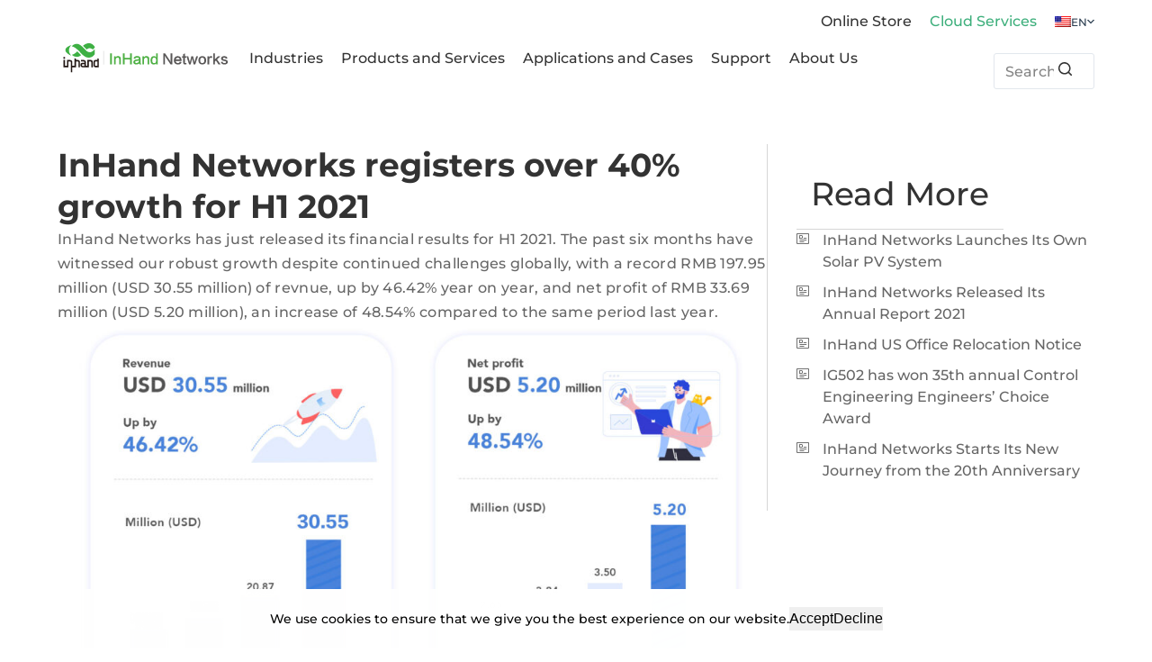

--- FILE ---
content_type: text/html; charset=UTF-8
request_url: https://www.inhand.com/en/company/news/h1-2021-results/
body_size: 68205
content:
<!doctype html>
<html lang="en-US">
<head>
	
	<meta charset="UTF-8">
	<meta name="viewport" content="width=device-width, initial-scale=1, maximum-scale=5, viewport-fit=cover">
	<link rel="profile" href="https://gmpg.org/xfn/11">

	<meta name='robots' content='index, follow, max-image-preview:large, max-snippet:-1, max-video-preview:-1' />

	<!-- This site is optimized with the Yoast SEO Premium plugin v23.1 (Yoast SEO v23.1) - https://yoast.com/wordpress/plugins/seo/ -->
	<title>InHand Networks Registers over 40% Growth for H1 2021 - InHand Networks</title>
<link data-rocket-prefetch href="https://salesiq.zohopublic.com" rel="dns-prefetch">
<link data-rocket-prefetch href="https://snap.licdn.com" rel="dns-prefetch">
<link data-rocket-prefetch href="https://www.googletagmanager.com" rel="dns-prefetch">
<link data-rocket-prefetch href="https://googleads.g.doubleclick.net" rel="dns-prefetch">
<link data-rocket-prefetch href="https://orks-zgph.maillist-manage.net" rel="dns-prefetch">
<link data-rocket-preload as="style" data-wpr-hosted-gf-parameters="family=Montserrat:wght@400;500;600;700&display=swap" href="https://www.inhand.com/wp-content/cache/fonts/1/google-fonts/css/1/a/9/1b5dc8d7256a4afe46aebf19cdaad.css" rel="preload">
<link data-rocket-preload as="style" data-wpr-hosted-gf-parameters="family=Montserrat%3A300%2C400&display=swap" href="https://www.inhand.com/wp-content/cache/fonts/1/google-fonts/css/d/8/d/13fefaf2a7df6c3a49a6416624e72.css" rel="preload">
<link crossorigin data-rocket-preload as="font" href="https://www.inhand.com/wp-content/uploads/2023/10/Montserrat-Medium1.ttf" rel="preload">
<link crossorigin data-rocket-preload as="font" href="https://www.inhand.com/wp-content/cache/fonts/1/google-fonts/fonts/s/montserrat/v31/JTUSjIg1_i6t8kCHKm459Wlhyw.woff2" rel="preload">
<link crossorigin data-rocket-preload as="font" href="https://www.inhand.com/wp-content/uploads/2023/10/Montserrat-Bold1.ttf" rel="preload">
<link crossorigin data-rocket-preload as="font" href="https://www.inhand.com/wp-content/plugins/happy-elementor-addons/assets/fonts/happy-icons.woff2" rel="preload">
<script src="/cdn-cgi/scripts/7d0fa10a/cloudflare-static/rocket-loader.min.js" data-cf-settings="4fac76a1bfd3a86517502ca0-|49"></script><link data-wpr-hosted-gf-parameters="family=Montserrat:wght@400;500;600;700&display=swap" href="https://www.inhand.com/wp-content/cache/fonts/1/google-fonts/css/1/a/9/1b5dc8d7256a4afe46aebf19cdaad.css" media="print" onload="this.media=&#039;all&#039;" rel="stylesheet">
<noscript data-wpr-hosted-gf-parameters=""><link rel="stylesheet" href="https://fonts.googleapis.com/css2?family=Montserrat:wght@400;500;600;700&#038;display=swap"></noscript>
<script src="/cdn-cgi/scripts/7d0fa10a/cloudflare-static/rocket-loader.min.js" data-cf-settings="4fac76a1bfd3a86517502ca0-|49"></script><link data-wpr-hosted-gf-parameters="family=Montserrat%3A300%2C400&display=swap" href="https://www.inhand.com/wp-content/cache/fonts/1/google-fonts/css/d/8/d/13fefaf2a7df6c3a49a6416624e72.css" media="print" onload="this.media=&#039;all&#039;" rel="stylesheet">
<noscript data-wpr-hosted-gf-parameters=""><link rel="stylesheet" href="https://fonts.googleapis.com/css?family=Montserrat%3A300%2C400&#038;display=swap"></noscript><link rel="preload" data-rocket-preload as="image" href="https://www.inhand.com/wp-content/uploads/2023/09/h1-2021-1-1024x616.jpeg" imagesrcset="https://www.inhand.com/wp-content/uploads/2023/09/h1-2021-1-1024x616.jpeg 1024w, https://www.inhand.com/wp-content/uploads/2023/09/h1-2021-1-300x181.jpeg 300w, https://www.inhand.com/wp-content/uploads/2023/09/h1-2021-1-768x462.jpeg 768w, https://www.inhand.com/wp-content/uploads/2023/09/h1-2021-1-1536x924.jpeg 1536w, https://www.inhand.com/wp-content/uploads/2023/09/h1-2021-1-18x12.jpeg 18w, https://www.inhand.com/wp-content/uploads/2023/09/h1-2021-1.jpeg 1800w" imagesizes="(max-width: 1024px) 100vw, 1024px" fetchpriority="high">
	<meta name="description" content="InHand Networks secures 46.42% YoY growth in revenue and 48.54% in net profit despite continuous challenges worldwide." />
	<link rel="canonical" href="https://www.inhand.com/en/company/news/h1-2021-results/" />
	<meta property="og:locale" content="en_US" />
	<meta property="og:type" content="article" />
	<meta property="og:title" content="InHand Networks Registers over 40% Growth for H1 2021" />
	<meta property="og:description" content="InHand Networks secures 46.42% YoY growth in revenue and 48.54% in net profit despite continuous challenges worldwide." />
	<meta property="og:url" content="https://www.inhand.com/en/company/news/h1-2021-results/" />
	<meta property="og:site_name" content="InHand Networks" />
	<meta property="article:publisher" content="https://www.facebook.com/inhandnetworks" />
	<meta property="article:published_time" content="2021-08-24T03:52:00+00:00" />
	<meta property="article:modified_time" content="2024-08-06T02:54:20+00:00" />
	<meta property="og:image" content="https://www.inhand.com/wp-content/uploads/2023/09/h121financial.jpg" />
	<meta property="og:image:width" content="800" />
	<meta property="og:image:height" content="586" />
	<meta property="og:image:type" content="image/jpeg" />
	<meta name="author" content="admin" />
	<meta name="twitter:card" content="summary_large_image" />
	<meta name="twitter:creator" content="@InHandNetworks" />
	<meta name="twitter:site" content="@InHandNetworks" />
	<meta name="twitter:label1" content="Written by" />
	<meta name="twitter:data1" content="admin" />
	<meta name="twitter:label2" content="Est. reading time" />
	<meta name="twitter:data2" content="5 minutes" />
	<script type="application/ld+json" class="yoast-schema-graph">{"@context":"https://schema.org","@graph":[{"@type":"Article","@id":"https://www.inhand.com/company/news/h1-2021-results/#article","isPartOf":{"@id":"https://www.inhand.com/company/news/h1-2021-results/"},"author":{"name":"admin","@id":"https://www.inhand.com/#/schema/person/0a8e2432928e73ea5c75cd16cec3c70e"},"headline":"InHand Networks Registers over 40% Growth for H1 2021","datePublished":"2021-08-24T03:52:00+00:00","dateModified":"2024-08-06T02:54:20+00:00","mainEntityOfPage":{"@id":"https://www.inhand.com/company/news/h1-2021-results/"},"wordCount":753,"commentCount":0,"publisher":{"@id":"https://www.inhand.com/#organization"},"image":{"@id":"https://www.inhand.com/company/news/h1-2021-results/#primaryimage"},"thumbnailUrl":"https://www.inhand.com/wp-content/uploads/2023/09/h121financial.jpg","articleSection":["News"],"inLanguage":"en-US","potentialAction":[{"@type":"CommentAction","name":"Comment","target":["https://www.inhand.com/company/news/h1-2021-results/#respond"]}]},{"@type":"WebPage","@id":"https://www.inhand.com/company/news/h1-2021-results/","url":"https://www.inhand.com/company/news/h1-2021-results/","name":"InHand Networks Registers over 40% Growth for H1 2021 - InHand Networks","isPartOf":{"@id":"https://www.inhand.com/#website"},"primaryImageOfPage":{"@id":"https://www.inhand.com/company/news/h1-2021-results/#primaryimage"},"image":{"@id":"https://www.inhand.com/company/news/h1-2021-results/#primaryimage"},"thumbnailUrl":"https://www.inhand.com/wp-content/uploads/2023/09/h121financial.jpg","datePublished":"2021-08-24T03:52:00+00:00","dateModified":"2024-08-06T02:54:20+00:00","description":"InHand Networks secures 46.42% YoY growth in revenue and 48.54% in net profit despite continuous challenges worldwide.","breadcrumb":{"@id":"https://www.inhand.com/company/news/h1-2021-results/#breadcrumb"},"inLanguage":"en-US","potentialAction":[{"@type":"ReadAction","target":["https://www.inhand.com/company/news/h1-2021-results/"]}]},{"@type":"ImageObject","inLanguage":"en-US","@id":"https://www.inhand.com/company/news/h1-2021-results/#primaryimage","url":"https://www.inhand.com/wp-content/uploads/2023/09/h121financial.jpg","contentUrl":"https://www.inhand.com/wp-content/uploads/2023/09/h121financial.jpg","width":800,"height":586},{"@type":"BreadcrumbList","@id":"https://www.inhand.com/company/news/h1-2021-results/#breadcrumb","itemListElement":[{"@type":"ListItem","position":1,"name":"Home","item":"https://www.inhand.com/en/"},{"@type":"ListItem","position":2,"name":"Company","item":"https://www.inhand.com/category/company/"},{"@type":"ListItem","position":3,"name":"News","item":"https://www.inhand.com/category/company/news/"},{"@type":"ListItem","position":4,"name":"InHand Networks Registers over 40% Growth for H1 2021"}]},{"@type":"WebSite","@id":"https://www.inhand.com/#website","url":"https://www.inhand.com/","name":"InHand Networks","description":"","publisher":{"@id":"https://www.inhand.com/#organization"},"potentialAction":[{"@type":"SearchAction","target":{"@type":"EntryPoint","urlTemplate":"https://www.inhand.com/?s={search_term_string}"},"query-input":"required name=search_term_string"}],"inLanguage":"en-US"},{"@type":"Organization","@id":"https://www.inhand.com/#organization","name":"InHand Networks","url":"https://www.inhand.com/","logo":{"@type":"ImageObject","inLanguage":"en-US","@id":"https://www.inhand.com/#/schema/logo/image/","url":"https://www.inhand.com/wp-content/uploads/2023/11/logo-green.svg","contentUrl":"https://www.inhand.com/wp-content/uploads/2023/11/logo-green.svg","width":262,"height":68,"caption":"InHand Networks"},"image":{"@id":"https://www.inhand.com/#/schema/logo/image/"},"sameAs":["https://www.facebook.com/inhandnetworks","https://x.com/InHandNetworks","https://www.linkedin.com/company/inhand-networks","https://www.instagram.com/inhand_networks/","https://www.youtube.com/channel/UCWchHXmSENqidArnKCRqVKA"]},{"@type":"Person","@id":"https://www.inhand.com/#/schema/person/0a8e2432928e73ea5c75cd16cec3c70e","name":"admin","image":{"@type":"ImageObject","inLanguage":"en-US","@id":"https://www.inhand.com/#/schema/person/image/","url":"https://secure.gravatar.com/avatar/23d47cdbb376c3fa08d504fcfad47e7e6f39dd898575e8490565ba8759271ca5?s=96&d=mm&r=g","contentUrl":"https://secure.gravatar.com/avatar/23d47cdbb376c3fa08d504fcfad47e7e6f39dd898575e8490565ba8759271ca5?s=96&d=mm&r=g","caption":"admin"},"sameAs":["https://www.inhand.com"],"url":"https://www.inhand.com/en/author/admin/"}]}</script>
	<!-- / Yoast SEO Premium plugin. -->


<link rel='dns-prefetch' href='//fonts.googleapis.com' />

<link rel="alternate" type="application/rss+xml" title="InHand Networks &raquo; Feed" href="https://www.inhand.com/en/feed/" />
<link rel="alternate" type="application/rss+xml" title="InHand Networks &raquo; Comments Feed" href="https://www.inhand.com/en/comments/feed/" />
<link rel="alternate" type="application/rss+xml" title="InHand Networks &raquo; InHand Networks Registers over 40% Growth for H1 2021 Comments Feed" href="https://www.inhand.com/en/company/news/h1-2021-results/feed/" />
<link rel="alternate" title="oEmbed (JSON)" type="application/json+oembed" href="https://www.inhand.com/en/wp-json/oembed/1.0/embed?url=https%3A%2F%2Fwww.inhand.com%2Fen%2Fcompany%2Fnews%2Fh1-2021-results%2F" />
<link rel="alternate" title="oEmbed (XML)" type="text/xml+oembed" href="https://www.inhand.com/en/wp-json/oembed/1.0/embed?url=https%3A%2F%2Fwww.inhand.com%2Fen%2Fcompany%2Fnews%2Fh1-2021-results%2F&#038;format=xml" />
<style id='wp-img-auto-sizes-contain-inline-css'>
img:is([sizes=auto i],[sizes^="auto," i]){contain-intrinsic-size:3000px 1500px}
/*# sourceURL=wp-img-auto-sizes-contain-inline-css */
</style>
<link data-minify="1" rel='stylesheet' id='blocksy-dynamic-global-css' href='https://www.inhand.com/wp-content/cache/min/1/wp-content/uploads/blocksy/css/global.css?ver=1766569087' media='all' />
<link rel='stylesheet' id='reactpress-css' href='https://www.inhand.com/wp-content/plugins/reactpress/public/css/reactpress-public.css?ver=3.2.2' media='all' />
<link data-minify="1" rel='stylesheet' id='trp-language-switcher-style-css' href='https://www.inhand.com/wp-content/cache/background-css/1/www.inhand.com/wp-content/cache/min/1/wp-content/plugins/translatepress-multilingual/assets/css/trp-language-switcher.css?ver=1766569087&wpr_t=1768433509' media='all' />
<link data-minify="1" rel='stylesheet' id='trp-popup-style-css' href='https://www.inhand.com/wp-content/cache/min/1/wp-content/plugins/translatepress-business/add-ons-pro/automatic-language-detection/assets/css/trp-popup.css?ver=1766569087' media='all' />
<link data-minify="1" rel='stylesheet' id='parent-style-css' href='https://www.inhand.com/wp-content/cache/min/1/wp-content/themes/blocksy/style.css?ver=1766569087' media='all' />
<link rel='stylesheet' id='elementor-lazyload-css' href='https://www.inhand.com/wp-content/plugins/elementor/assets/css/modules/lazyload/frontend.min.css?ver=3.17.2' media='all' />
<link rel='stylesheet' id='elementor-frontend-css' href='https://www.inhand.com/wp-content/uploads/elementor/css/custom-frontend-lite.min.css?ver=1763117359' media='all' />
<style id='elementor-frontend-inline-css'>
.elementor-kit-692{--e-global-color-primary:#6EC1E4;--e-global-color-secondary:#000000;--e-global-color-text:#000000;--e-global-color-accent:#61CE70;--e-global-color-76e1b5f:#3EB044;--e-global-typography-primary-font-family:"Roboto";--e-global-typography-primary-font-weight:600;--e-global-typography-secondary-font-family:"Roboto Slab";--e-global-typography-secondary-font-weight:400;--e-global-typography-text-font-family:"Roboto";--e-global-typography-text-font-weight:400;--e-global-typography-accent-font-family:"Roboto";--e-global-typography-accent-font-weight:500;}.elementor-section.elementor-section-boxed > .elementor-container{max-width:1280px;}.e-con{--container-max-width:1280px;--container-default-padding-block-start:0px;--container-default-padding-inline-end:0px;--container-default-padding-block-end:0px;--container-default-padding-inline-start:0px;}.elementor-widget:not(:last-child){margin-block-end:0px;}.elementor-element{--widgets-spacing:0px 0px;}{}h1.entry-title{display:var(--page-title-display);}.elementor-kit-692 e-page-transition{background-color:#FFBC7D;}body[data-elementor-device-mode="widescreen"] .ha-scroll-to-top-wrap,
						body[data-elementor-device-mode="widescreen"] .ha-scroll-to-top-wrap.edit-mode,
						body[data-elementor-device-mode="widescreen"] .ha-scroll-to-top-wrap.single-page-off{visibility:visible;opacity:1;}body[data-elementor-device-mode="desktop"] .ha-scroll-to-top-wrap,
						body[data-elementor-device-mode="desktop"] .ha-scroll-to-top-wrap.edit-mode,
						body[data-elementor-device-mode="desktop"] .ha-scroll-to-top-wrap.single-page-off{visibility:visible;opacity:1;}body[data-elementor-device-mode="laptop"] .ha-scroll-to-top-wrap,
						body[data-elementor-device-mode="laptop"] .ha-scroll-to-top-wrap.edit-mode,
						body[data-elementor-device-mode="laptop"] .ha-scroll-to-top-wrap.single-page-off{visibility:visible;opacity:1;}body[data-elementor-device-mode="tablet_extra"] .ha-scroll-to-top-wrap,
						body[data-elementor-device-mode="tablet_extra"] .ha-scroll-to-top-wrap.edit-mode,
						body[data-elementor-device-mode="tablet_extra"] .ha-scroll-to-top-wrap.single-page-off{visibility:visible;opacity:1;}body[data-elementor-device-mode="tablet"] .ha-scroll-to-top-wrap,
						body[data-elementor-device-mode="tablet"] .ha-scroll-to-top-wrap.edit-mode,
						body[data-elementor-device-mode="tablet"] .ha-scroll-to-top-wrap.single-page-off{visibility:visible;opacity:1;}body[data-elementor-device-mode="mobile_extra"] .ha-scroll-to-top-wrap,
						body[data-elementor-device-mode="mobile_extra"] .ha-scroll-to-top-wrap.edit-mode,
						body[data-elementor-device-mode="mobile_extra"] .ha-scroll-to-top-wrap.single-page-off{visibility:visible;opacity:1;}body[data-elementor-device-mode="mobile"] .ha-scroll-to-top-wrap,
						body[data-elementor-device-mode="mobile"] .ha-scroll-to-top-wrap.edit-mode,
						body[data-elementor-device-mode="mobile"] .ha-scroll-to-top-wrap.single-page-off{visibility:visible;opacity:1;}.ha-scroll-to-top-wrap .ha-scroll-to-top-button{bottom:100px;}@media(max-width:840px){.e-con{--container-default-padding-block-start:0px;--container-default-padding-inline-end:0px;--container-default-padding-block-end:0px;--container-default-padding-inline-start:0px;}body[data-elementor-device-mode="widescreen"] .ha-scroll-to-top-wrap,
						body[data-elementor-device-mode="widescreen"] .ha-scroll-to-top-wrap.edit-mode,
						body[data-elementor-device-mode="widescreen"] .ha-scroll-to-top-wrap.single-page-off{visibility:visible;opacity:1;}body[data-elementor-device-mode="desktop"] .ha-scroll-to-top-wrap,
						body[data-elementor-device-mode="desktop"] .ha-scroll-to-top-wrap.edit-mode,
						body[data-elementor-device-mode="desktop"] .ha-scroll-to-top-wrap.single-page-off{visibility:visible;opacity:1;}body[data-elementor-device-mode="laptop"] .ha-scroll-to-top-wrap,
						body[data-elementor-device-mode="laptop"] .ha-scroll-to-top-wrap.edit-mode,
						body[data-elementor-device-mode="laptop"] .ha-scroll-to-top-wrap.single-page-off{visibility:visible;opacity:1;}body[data-elementor-device-mode="tablet_extra"] .ha-scroll-to-top-wrap,
						body[data-elementor-device-mode="tablet_extra"] .ha-scroll-to-top-wrap.edit-mode,
						body[data-elementor-device-mode="tablet_extra"] .ha-scroll-to-top-wrap.single-page-off{visibility:visible;opacity:1;}body[data-elementor-device-mode="tablet"] .ha-scroll-to-top-wrap,
						body[data-elementor-device-mode="tablet"] .ha-scroll-to-top-wrap.edit-mode,
						body[data-elementor-device-mode="tablet"] .ha-scroll-to-top-wrap.single-page-off{visibility:visible;opacity:1;}body[data-elementor-device-mode="mobile_extra"] .ha-scroll-to-top-wrap,
						body[data-elementor-device-mode="mobile_extra"] .ha-scroll-to-top-wrap.edit-mode,
						body[data-elementor-device-mode="mobile_extra"] .ha-scroll-to-top-wrap.single-page-off{visibility:visible;opacity:1;}body[data-elementor-device-mode="mobile"] .ha-scroll-to-top-wrap,
						body[data-elementor-device-mode="mobile"] .ha-scroll-to-top-wrap.edit-mode,
						body[data-elementor-device-mode="mobile"] .ha-scroll-to-top-wrap.single-page-off{visibility:visible;opacity:1;}}@media(max-width:767px){.elementor-section.elementor-section-boxed > .elementor-container{max-width:767px;}.e-con{--container-max-width:767px;}body[data-elementor-device-mode="widescreen"] .ha-scroll-to-top-wrap,
						body[data-elementor-device-mode="widescreen"] .ha-scroll-to-top-wrap.edit-mode,
						body[data-elementor-device-mode="widescreen"] .ha-scroll-to-top-wrap.single-page-off{visibility:visible;opacity:1;}body[data-elementor-device-mode="desktop"] .ha-scroll-to-top-wrap,
						body[data-elementor-device-mode="desktop"] .ha-scroll-to-top-wrap.edit-mode,
						body[data-elementor-device-mode="desktop"] .ha-scroll-to-top-wrap.single-page-off{visibility:visible;opacity:1;}body[data-elementor-device-mode="laptop"] .ha-scroll-to-top-wrap,
						body[data-elementor-device-mode="laptop"] .ha-scroll-to-top-wrap.edit-mode,
						body[data-elementor-device-mode="laptop"] .ha-scroll-to-top-wrap.single-page-off{visibility:visible;opacity:1;}body[data-elementor-device-mode="tablet_extra"] .ha-scroll-to-top-wrap,
						body[data-elementor-device-mode="tablet_extra"] .ha-scroll-to-top-wrap.edit-mode,
						body[data-elementor-device-mode="tablet_extra"] .ha-scroll-to-top-wrap.single-page-off{visibility:visible;opacity:1;}body[data-elementor-device-mode="tablet"] .ha-scroll-to-top-wrap,
						body[data-elementor-device-mode="tablet"] .ha-scroll-to-top-wrap.edit-mode,
						body[data-elementor-device-mode="tablet"] .ha-scroll-to-top-wrap.single-page-off{visibility:visible;opacity:1;}body[data-elementor-device-mode="mobile_extra"] .ha-scroll-to-top-wrap,
						body[data-elementor-device-mode="mobile_extra"] .ha-scroll-to-top-wrap.edit-mode,
						body[data-elementor-device-mode="mobile_extra"] .ha-scroll-to-top-wrap.single-page-off{visibility:visible;opacity:1;}body[data-elementor-device-mode="mobile"] .ha-scroll-to-top-wrap,
						body[data-elementor-device-mode="mobile"] .ha-scroll-to-top-wrap.edit-mode,
						body[data-elementor-device-mode="mobile"] .ha-scroll-to-top-wrap.single-page-off{visibility:visible;opacity:1;}}
.elementor-13096 .elementor-element.elementor-element-302c3ff4{--display:flex;--flex-direction:row;--container-widget-width:initial;--container-widget-height:100%;--container-widget-flex-grow:1;--container-widget-align-self:stretch;--gap:32px 32px;--background-transition:0.3s;--margin-block-start:48px;--margin-block-end:0px;--margin-inline-start:0px;--margin-inline-end:0px;}.elementor-13096 .elementor-element.elementor-element-6bf0ec05{--display:flex;--background-transition:0.3s;}.elementor-13096 .elementor-element.elementor-element-15f15aa5 .elementor-heading-title{color:#333333;font-family:"Montserrat-Bold", Sans-serif;font-size:36px;font-weight:400;line-height:46px;}.elementor-13096 .elementor-element.elementor-element-6cffbfdb{--display:flex;--background-transition:0.3s;}.elementor-13096 .elementor-element.elementor-element-61f94e5d{color:#666666;font-size:16px;line-height:27px;letter-spacing:0.3px;}.elementor-13096 .elementor-element.elementor-element-61f94e5d > .elementor-widget-container{margin:0px 0px 0px 0px;padding:0px 0px 0px 0px;}.elementor-13096 .elementor-element.elementor-element-61f94e5d.elementor-element{--align-self:flex-start;}.elementor-13096 .elementor-element.elementor-element-2739591{--display:flex;--background-transition:0.3s;}.elementor-13096 .elementor-element.elementor-element-985201a{color:#666666;font-size:16px;line-height:27px;letter-spacing:0.3px;}.elementor-13096 .elementor-element.elementor-element-985201a > .elementor-widget-container{margin:0px 0px 0px 0px;padding:0px 0px 0px 0px;}.elementor-13096 .elementor-element.elementor-element-985201a.elementor-element{--align-self:flex-start;}.elementor-13096 .elementor-element.elementor-element-bd0467d{--display:flex;--background-transition:0.3s;}.elementor-13096 .elementor-element.elementor-element-f4cd0d5{color:#666666;font-size:16px;line-height:27px;letter-spacing:0.3px;}.elementor-13096 .elementor-element.elementor-element-f4cd0d5 > .elementor-widget-container{margin:0px 0px 0px 0px;padding:0px 0px 0px 0px;}.elementor-13096 .elementor-element.elementor-element-f4cd0d5.elementor-element{--align-self:flex-start;}.elementor-13096 .elementor-element.elementor-element-4dc21528{--display:flex;--flex-direction:row;--container-widget-width:initial;--container-widget-height:100%;--container-widget-flex-grow:1;--container-widget-align-self:stretch;--gap:32px 32px;--background-transition:0.3s;--margin-block-start:64px;--margin-block-end:0px;--margin-inline-start:0px;--margin-inline-end:0px;--padding-block-start:32px;--padding-block-end:32px;--padding-inline-start:32px;--padding-inline-end:32px;}.elementor-13096 .elementor-element.elementor-element-4dc21528, .elementor-13096 .elementor-element.elementor-element-4dc21528::before{--border-transition:0.3s;}.elementor-13096 .elementor-element.elementor-element-4ac4d1fd{--display:flex;--background-transition:0.3s;}.elementor-13096 .elementor-element.elementor-element-687edd4e{--display:flex;--gap:32px 32px;--background-transition:0.3s;border-style:solid;--border-style:solid;border-width:0px 0px 0px 1px;--border-block-start-width:0px;--border-inline-end-width:0px;--border-block-end-width:0px;--border-inline-start-width:1px;border-color:#D6D6D6;--border-color:#D6D6D6;--margin-block-start:0px;--margin-block-end:0px;--margin-inline-start:0px;--margin-inline-end:0px;--padding-block-start:32px;--padding-block-end:32px;--padding-inline-start:32px;--padding-inline-end:0px;--z-index:0;}.elementor-13096 .elementor-element.elementor-element-687edd4e, .elementor-13096 .elementor-element.elementor-element-687edd4e::before{--border-transition:0.3s;}.elementor-13096 .elementor-element.elementor-element-64684b14 .elementor-heading-title{color:#333333;font-family:"Montserrat-Medium", Sans-serif;font-size:36px;font-weight:400;line-height:46px;}.elementor-13096 .elementor-element.elementor-element-64684b14 > .elementor-widget-container{margin:0px 0px 0px 0px;padding:0px 16px 16px 16px;border-style:solid;border-width:0px 0px 1px 0px;border-color:#D6D6D6;}.elementor-13096 .elementor-element.elementor-element-64684b14.elementor-element{--align-self:flex-start;}.elementor-13096 .elementor-element.elementor-element-7a756fb .ha-post-list-title{font-size:16px;font-weight:400;color:#666666;}.elementor-13096 .elementor-element.elementor-element-7a756fb span.ha-post-list-icon{margin-right:15px;}.elementor-13096 .elementor-element.elementor-element-7a756fb .ha-post-list-item a img{margin-right:15px;}.elementor-13096 .elementor-element.elementor-element-450778a1{--display:flex;--background-transition:0.3s;--margin-block-start:64px;--margin-block-end:0px;--margin-inline-start:0px;--margin-inline-end:0px;}.elementor-13096 .elementor-element.elementor-element-450778a1:not(.elementor-motion-effects-element-type-background), .elementor-13096 .elementor-element.elementor-element-450778a1 > .elementor-motion-effects-container > .elementor-motion-effects-layer{background-color:#ECECEC;}.elementor-13096 .elementor-element.elementor-element-450778a1, .elementor-13096 .elementor-element.elementor-element-450778a1::before{--border-transition:0.3s;}.elementor-13096 .elementor-element.elementor-element-7ef50058 .uc_image_carousel_content{padding:20px 20px 20px 20px;background-color:#FFFFFF;min-height:282px;}.elementor-13096 .elementor-element.elementor-element-7ef50058 .ue_post_category a{color:#9a9a9a;}.elementor-13096 .elementor-element.elementor-element-7ef50058 .ue_post_category{margin-top:0px;}.elementor-13096 .elementor-element.elementor-element-7ef50058 .ue_post_date{color:#9a9a9a;margin-top:0px;}.elementor-13096 .elementor-element.elementor-element-7ef50058 .ue-grid-item-meta-data{color:#9a9a9a;}.elementor-13096 .elementor-element.elementor-element-7ef50058 .ue-grid-item-meta-data svg{fill:#9a9a9a;}.elementor-13096 .elementor-element.elementor-element-7ef50058 .uc_post_title{color:#333333;font-family:"Roboto", Sans-serif;font-weight:400;margin-top:10px;}.elementor-13096 .elementor-element.elementor-element-7ef50058 .ue_post_intro{color:#747474;margin-top:10px;}.elementor-13096 .elementor-element.elementor-element-7ef50058 .uc_more_btn{padding:5px 18px 5px 18px;border-radius:100px;background-color:#3EB044;color:#ffffff;margin-top:20px;}.elementor-13096 .elementor-element.elementor-element-7ef50058 .uc_more_btn:hover{background-color:#3EB044;color:#ffffff;}.elementor-13096 .elementor-element.elementor-element-7ef50058 .owl-dot{width:8px;height:8px;background-color:#c6c6c6;margin:0px 5px;}.elementor-13096 .elementor-element.elementor-element-7ef50058 .owl-dot.active{background-color:#000000;}.elementor-13096 .elementor-element.elementor-element-7ef50058 .owl-dots{margin-top:20px;}.elementor-13096 .elementor-element.elementor-element-7ef50058 .owl-nav .owl-prev{left:-84px;right:auto;}.elementor-13096 .elementor-element.elementor-element-7ef50058 .owl-nav .owl-next{right:-84px;left:auto;}.elementor-13096 .elementor-element.elementor-element-7ef50058 .owl-carousel .owl-nav .owl-next,.elementor-13096 .elementor-element.elementor-element-7ef50058 .owl-carousel .owl-nav .owl-prev{top:160px;border-radius:100px;width:48px;height:48px;line-height:48px;font-size:20px;background-color:#00E6E3;color:#000000;}.elementor-13096 .elementor-element.elementor-element-7ef50058 .owl-carousel .owl-nav .owl-next:hover,.elementor-13096 .elementor-element.elementor-element-7ef50058 .owl-carousel .owl-nav .owl-prev:hover{background-color:#000000;color:#ffffff;}.elementor-13096 .elementor-element.elementor-element-7ef50058 > .elementor-widget-container{padding:32px 32px 32px 32px;background-color:#ECECEC;}:root{--page-title-display:none;}body.elementor-page-13096{margin:0px 0px 0px 0px;padding:0px 0px 0px 0px;}body.elementor-page-13096:not(.elementor-motion-effects-element-type-background), body.elementor-page-13096 > .elementor-motion-effects-container > .elementor-motion-effects-layer{background-color:#ffffff;}@media(min-width:768px){.elementor-13096 .elementor-element.elementor-element-302c3ff4{--content-width:1280px;}.elementor-13096 .elementor-element.elementor-element-6bf0ec05{--width:854px;}.elementor-13096 .elementor-element.elementor-element-4dc21528{--content-width:100%;}.elementor-13096 .elementor-element.elementor-element-4ac4d1fd{--width:394px;}.elementor-13096 .elementor-element.elementor-element-450778a1{--content-width:1280px;}}@media(max-width:840px) and (min-width:768px){.elementor-13096 .elementor-element.elementor-element-302c3ff4{--content-width:100%;}.elementor-13096 .elementor-element.elementor-element-6bf0ec05{--width:100%;}.elementor-13096 .elementor-element.elementor-element-687edd4e{--width:100%;}}@media(max-width:840px){.elementor-13096 .elementor-element.elementor-element-302c3ff4{--flex-direction:column;--container-widget-width:100%;--container-widget-height:initial;--container-widget-flex-grow:0;--container-widget-align-self:initial;}.elementor-13096 .elementor-element.elementor-element-61f94e5d{font-size:3.59vw;line-height:5.385vw;}.elementor-13096 .elementor-element.elementor-element-985201a{font-size:3.59vw;line-height:5.385vw;}.elementor-13096 .elementor-element.elementor-element-f4cd0d5{font-size:3.59vw;line-height:5.385vw;}.elementor-13096 .elementor-element.elementor-element-4dc21528{--margin-block-start:32px;--margin-block-end:0px;--margin-inline-start:0px;--margin-inline-end:0px;}.elementor-13096 .elementor-element.elementor-element-64684b14 .elementor-heading-title{font-size:3.59vw;line-height:5.385vw;}.elementor-13096 .elementor-element.elementor-element-450778a1{--margin-block-start:32px;--margin-block-end:0px;--margin-inline-start:0px;--margin-inline-end:0px;}.elementor-13096 .elementor-element.elementor-element-7ef50058 .owl-nav .owl-prev{left:-50px;right:auto;}.elementor-13096 .elementor-element.elementor-element-7ef50058 .owl-nav .owl-next{right:-50px;left:auto;}.elementor-13096 .elementor-element.elementor-element-7ef50058 .owl-carousel .owl-nav .owl-next,.elementor-13096 .elementor-element.elementor-element-7ef50058 .owl-carousel .owl-nav .owl-prev{width:42px;height:42px;line-height:42px;}}@media(max-width:767px){.elementor-13096 .elementor-element.elementor-element-302c3ff4{--gap:16px 16px;--margin-block-start:24px;--margin-block-end:0px;--margin-inline-start:0px;--margin-inline-end:0px;}.elementor-13096 .elementor-element.elementor-element-15f15aa5 .elementor-heading-title{font-size:18px;}.elementor-13096 .elementor-element.elementor-element-4dc21528{--margin-block-start:16px;--margin-block-end:0px;--margin-inline-start:0px;--margin-inline-end:0px;--padding-block-start:16px;--padding-block-end:16px;--padding-inline-start:16px;--padding-inline-end:16px;}.elementor-13096 .elementor-element.elementor-element-687edd4e{--gap:16px 16px;--padding-block-start:16px;--padding-block-end:16px;--padding-inline-start:16px;--padding-inline-end:0px;}.elementor-13096 .elementor-element.elementor-element-64684b14 > .elementor-widget-container{margin:12px 0px 12px 0px;}.elementor-13096 .elementor-element.elementor-element-7ef50058 .owl-nav .owl-prev{left:-36px;right:auto;}.elementor-13096 .elementor-element.elementor-element-7ef50058 .owl-nav .owl-next{right:-36px;left:auto;}.elementor-13096 .elementor-element.elementor-element-7ef50058 .owl-carousel .owl-nav .owl-next,.elementor-13096 .elementor-element.elementor-element-7ef50058 .owl-carousel .owl-nav .owl-prev{width:30px;height:30px;line-height:30px;font-size:20px;}}/* Start custom CSS for container, class: .elementor-element-4dc21528 */.elementor-13096 .elementor-element.elementor-element-4dc21528{
    display: none
}/* End custom CSS */
/* Start custom CSS for container, class: .elementor-element-4ac4d1fd *//*@media only screen and (max-width: 1024px){*/
/*    .elementor-13096 .elementor-element.elementor-element-4ac4d1fd{*/
/*        display: none;*/
/*    }*/
/*}*//* End custom CSS */
/* Start custom CSS for container, class: .elementor-element-450778a1 */.elementor-13096 .elementor-element.elementor-element-450778a1{
    display: none
}/* End custom CSS */
@-webkit-keyframes ha_fadeIn{0%{opacity:0}to{opacity:1}}@keyframes ha_fadeIn{0%{opacity:0}to{opacity:1}}@-webkit-keyframes ha_zoomIn{0%{opacity:0;-webkit-transform:scale3d(.3,.3,.3);transform:scale3d(.3,.3,.3)}50%{opacity:1}}@keyframes ha_zoomIn{0%{opacity:0;-webkit-transform:scale3d(.3,.3,.3);transform:scale3d(.3,.3,.3)}50%{opacity:1}}@-webkit-keyframes ha_rollIn{0%{opacity:0;-webkit-transform:translate3d(-100%,0,0) rotate3d(0,0,1,-120deg);transform:translate3d(-100%,0,0) rotate3d(0,0,1,-120deg)}to{opacity:1}}@keyframes ha_rollIn{0%{opacity:0;-webkit-transform:translate3d(-100%,0,0) rotate3d(0,0,1,-120deg);transform:translate3d(-100%,0,0) rotate3d(0,0,1,-120deg)}to{opacity:1}}@-webkit-keyframes ha_bounce{0%,20%,53%,to{-webkit-animation-timing-function:cubic-bezier(.215,.61,.355,1);animation-timing-function:cubic-bezier(.215,.61,.355,1)}40%,43%{-webkit-transform:translate3d(0,-30px,0) scaleY(1.1);transform:translate3d(0,-30px,0) scaleY(1.1);-webkit-animation-timing-function:cubic-bezier(.755,.05,.855,.06);animation-timing-function:cubic-bezier(.755,.05,.855,.06)}70%{-webkit-transform:translate3d(0,-15px,0) scaleY(1.05);transform:translate3d(0,-15px,0) scaleY(1.05);-webkit-animation-timing-function:cubic-bezier(.755,.05,.855,.06);animation-timing-function:cubic-bezier(.755,.05,.855,.06)}80%{-webkit-transition-timing-function:cubic-bezier(.215,.61,.355,1);transition-timing-function:cubic-bezier(.215,.61,.355,1);-webkit-transform:translate3d(0,0,0) scaleY(.95);transform:translate3d(0,0,0) scaleY(.95)}90%{-webkit-transform:translate3d(0,-4px,0) scaleY(1.02);transform:translate3d(0,-4px,0) scaleY(1.02)}}@keyframes ha_bounce{0%,20%,53%,to{-webkit-animation-timing-function:cubic-bezier(.215,.61,.355,1);animation-timing-function:cubic-bezier(.215,.61,.355,1)}40%,43%{-webkit-transform:translate3d(0,-30px,0) scaleY(1.1);transform:translate3d(0,-30px,0) scaleY(1.1);-webkit-animation-timing-function:cubic-bezier(.755,.05,.855,.06);animation-timing-function:cubic-bezier(.755,.05,.855,.06)}70%{-webkit-transform:translate3d(0,-15px,0) scaleY(1.05);transform:translate3d(0,-15px,0) scaleY(1.05);-webkit-animation-timing-function:cubic-bezier(.755,.05,.855,.06);animation-timing-function:cubic-bezier(.755,.05,.855,.06)}80%{-webkit-transition-timing-function:cubic-bezier(.215,.61,.355,1);transition-timing-function:cubic-bezier(.215,.61,.355,1);-webkit-transform:translate3d(0,0,0) scaleY(.95);transform:translate3d(0,0,0) scaleY(.95)}90%{-webkit-transform:translate3d(0,-4px,0) scaleY(1.02);transform:translate3d(0,-4px,0) scaleY(1.02)}}@-webkit-keyframes ha_bounceIn{0%,20%,40%,60%,80%,to{-webkit-animation-timing-function:cubic-bezier(.215,.61,.355,1);animation-timing-function:cubic-bezier(.215,.61,.355,1)}0%{opacity:0;-webkit-transform:scale3d(.3,.3,.3);transform:scale3d(.3,.3,.3)}20%{-webkit-transform:scale3d(1.1,1.1,1.1);transform:scale3d(1.1,1.1,1.1)}40%{-webkit-transform:scale3d(.9,.9,.9);transform:scale3d(.9,.9,.9)}60%{opacity:1;-webkit-transform:scale3d(1.03,1.03,1.03);transform:scale3d(1.03,1.03,1.03)}80%{-webkit-transform:scale3d(.97,.97,.97);transform:scale3d(.97,.97,.97)}to{opacity:1}}@keyframes ha_bounceIn{0%,20%,40%,60%,80%,to{-webkit-animation-timing-function:cubic-bezier(.215,.61,.355,1);animation-timing-function:cubic-bezier(.215,.61,.355,1)}0%{opacity:0;-webkit-transform:scale3d(.3,.3,.3);transform:scale3d(.3,.3,.3)}20%{-webkit-transform:scale3d(1.1,1.1,1.1);transform:scale3d(1.1,1.1,1.1)}40%{-webkit-transform:scale3d(.9,.9,.9);transform:scale3d(.9,.9,.9)}60%{opacity:1;-webkit-transform:scale3d(1.03,1.03,1.03);transform:scale3d(1.03,1.03,1.03)}80%{-webkit-transform:scale3d(.97,.97,.97);transform:scale3d(.97,.97,.97)}to{opacity:1}}@-webkit-keyframes ha_flipInX{0%{opacity:0;-webkit-transform:perspective(400px) rotate3d(1,0,0,90deg);transform:perspective(400px) rotate3d(1,0,0,90deg);-webkit-animation-timing-function:ease-in;animation-timing-function:ease-in}40%{-webkit-transform:perspective(400px) rotate3d(1,0,0,-20deg);transform:perspective(400px) rotate3d(1,0,0,-20deg);-webkit-animation-timing-function:ease-in;animation-timing-function:ease-in}60%{opacity:1;-webkit-transform:perspective(400px) rotate3d(1,0,0,10deg);transform:perspective(400px) rotate3d(1,0,0,10deg)}80%{-webkit-transform:perspective(400px) rotate3d(1,0,0,-5deg);transform:perspective(400px) rotate3d(1,0,0,-5deg)}}@keyframes ha_flipInX{0%{opacity:0;-webkit-transform:perspective(400px) rotate3d(1,0,0,90deg);transform:perspective(400px) rotate3d(1,0,0,90deg);-webkit-animation-timing-function:ease-in;animation-timing-function:ease-in}40%{-webkit-transform:perspective(400px) rotate3d(1,0,0,-20deg);transform:perspective(400px) rotate3d(1,0,0,-20deg);-webkit-animation-timing-function:ease-in;animation-timing-function:ease-in}60%{opacity:1;-webkit-transform:perspective(400px) rotate3d(1,0,0,10deg);transform:perspective(400px) rotate3d(1,0,0,10deg)}80%{-webkit-transform:perspective(400px) rotate3d(1,0,0,-5deg);transform:perspective(400px) rotate3d(1,0,0,-5deg)}}@-webkit-keyframes ha_flipInY{0%{opacity:0;-webkit-transform:perspective(400px) rotate3d(0,1,0,90deg);transform:perspective(400px) rotate3d(0,1,0,90deg);-webkit-animation-timing-function:ease-in;animation-timing-function:ease-in}40%{-webkit-transform:perspective(400px) rotate3d(0,1,0,-20deg);transform:perspective(400px) rotate3d(0,1,0,-20deg);-webkit-animation-timing-function:ease-in;animation-timing-function:ease-in}60%{opacity:1;-webkit-transform:perspective(400px) rotate3d(0,1,0,10deg);transform:perspective(400px) rotate3d(0,1,0,10deg)}80%{-webkit-transform:perspective(400px) rotate3d(0,1,0,-5deg);transform:perspective(400px) rotate3d(0,1,0,-5deg)}}@keyframes ha_flipInY{0%{opacity:0;-webkit-transform:perspective(400px) rotate3d(0,1,0,90deg);transform:perspective(400px) rotate3d(0,1,0,90deg);-webkit-animation-timing-function:ease-in;animation-timing-function:ease-in}40%{-webkit-transform:perspective(400px) rotate3d(0,1,0,-20deg);transform:perspective(400px) rotate3d(0,1,0,-20deg);-webkit-animation-timing-function:ease-in;animation-timing-function:ease-in}60%{opacity:1;-webkit-transform:perspective(400px) rotate3d(0,1,0,10deg);transform:perspective(400px) rotate3d(0,1,0,10deg)}80%{-webkit-transform:perspective(400px) rotate3d(0,1,0,-5deg);transform:perspective(400px) rotate3d(0,1,0,-5deg)}}@-webkit-keyframes ha_swing{20%{-webkit-transform:rotate3d(0,0,1,15deg);transform:rotate3d(0,0,1,15deg)}40%{-webkit-transform:rotate3d(0,0,1,-10deg);transform:rotate3d(0,0,1,-10deg)}60%{-webkit-transform:rotate3d(0,0,1,5deg);transform:rotate3d(0,0,1,5deg)}80%{-webkit-transform:rotate3d(0,0,1,-5deg);transform:rotate3d(0,0,1,-5deg)}}@keyframes ha_swing{20%{-webkit-transform:rotate3d(0,0,1,15deg);transform:rotate3d(0,0,1,15deg)}40%{-webkit-transform:rotate3d(0,0,1,-10deg);transform:rotate3d(0,0,1,-10deg)}60%{-webkit-transform:rotate3d(0,0,1,5deg);transform:rotate3d(0,0,1,5deg)}80%{-webkit-transform:rotate3d(0,0,1,-5deg);transform:rotate3d(0,0,1,-5deg)}}@-webkit-keyframes ha_slideInDown{0%{visibility:visible;-webkit-transform:translate3d(0,-100%,0);transform:translate3d(0,-100%,0)}}@keyframes ha_slideInDown{0%{visibility:visible;-webkit-transform:translate3d(0,-100%,0);transform:translate3d(0,-100%,0)}}@-webkit-keyframes ha_slideInUp{0%{visibility:visible;-webkit-transform:translate3d(0,100%,0);transform:translate3d(0,100%,0)}}@keyframes ha_slideInUp{0%{visibility:visible;-webkit-transform:translate3d(0,100%,0);transform:translate3d(0,100%,0)}}@-webkit-keyframes ha_slideInLeft{0%{visibility:visible;-webkit-transform:translate3d(-100%,0,0);transform:translate3d(-100%,0,0)}}@keyframes ha_slideInLeft{0%{visibility:visible;-webkit-transform:translate3d(-100%,0,0);transform:translate3d(-100%,0,0)}}@-webkit-keyframes ha_slideInRight{0%{visibility:visible;-webkit-transform:translate3d(100%,0,0);transform:translate3d(100%,0,0)}}@keyframes ha_slideInRight{0%{visibility:visible;-webkit-transform:translate3d(100%,0,0);transform:translate3d(100%,0,0)}}.ha_fadeIn{-webkit-animation-name:ha_fadeIn;animation-name:ha_fadeIn}.ha_zoomIn{-webkit-animation-name:ha_zoomIn;animation-name:ha_zoomIn}.ha_rollIn{-webkit-animation-name:ha_rollIn;animation-name:ha_rollIn}.ha_bounce{-webkit-transform-origin:center bottom;-ms-transform-origin:center bottom;transform-origin:center bottom;-webkit-animation-name:ha_bounce;animation-name:ha_bounce}.ha_bounceIn{-webkit-animation-name:ha_bounceIn;animation-name:ha_bounceIn;-webkit-animation-duration:.75s;-webkit-animation-duration:calc(var(--animate-duration)*.75);animation-duration:.75s;animation-duration:calc(var(--animate-duration)*.75)}.ha_flipInX,.ha_flipInY{-webkit-animation-name:ha_flipInX;animation-name:ha_flipInX;-webkit-backface-visibility:visible!important;backface-visibility:visible!important}.ha_flipInY{-webkit-animation-name:ha_flipInY;animation-name:ha_flipInY}.ha_swing{-webkit-transform-origin:top center;-ms-transform-origin:top center;transform-origin:top center;-webkit-animation-name:ha_swing;animation-name:ha_swing}.ha_slideInDown{-webkit-animation-name:ha_slideInDown;animation-name:ha_slideInDown}.ha_slideInUp{-webkit-animation-name:ha_slideInUp;animation-name:ha_slideInUp}.ha_slideInLeft{-webkit-animation-name:ha_slideInLeft;animation-name:ha_slideInLeft}.ha_slideInRight{-webkit-animation-name:ha_slideInRight;animation-name:ha_slideInRight}.ha-css-transform-yes{-webkit-transition-duration:var(--ha-tfx-transition-duration, .2s);transition-duration:var(--ha-tfx-transition-duration, .2s);-webkit-transition-property:-webkit-transform;transition-property:transform;transition-property:transform,-webkit-transform;-webkit-transform:translate(var(--ha-tfx-translate-x, 0),var(--ha-tfx-translate-y, 0)) scale(var(--ha-tfx-scale-x, 1),var(--ha-tfx-scale-y, 1)) skew(var(--ha-tfx-skew-x, 0),var(--ha-tfx-skew-y, 0)) rotateX(var(--ha-tfx-rotate-x, 0)) rotateY(var(--ha-tfx-rotate-y, 0)) rotateZ(var(--ha-tfx-rotate-z, 0));transform:translate(var(--ha-tfx-translate-x, 0),var(--ha-tfx-translate-y, 0)) scale(var(--ha-tfx-scale-x, 1),var(--ha-tfx-scale-y, 1)) skew(var(--ha-tfx-skew-x, 0),var(--ha-tfx-skew-y, 0)) rotateX(var(--ha-tfx-rotate-x, 0)) rotateY(var(--ha-tfx-rotate-y, 0)) rotateZ(var(--ha-tfx-rotate-z, 0))}.ha-css-transform-yes:hover{-webkit-transform:translate(var(--ha-tfx-translate-x-hover, var(--ha-tfx-translate-x, 0)),var(--ha-tfx-translate-y-hover, var(--ha-tfx-translate-y, 0))) scale(var(--ha-tfx-scale-x-hover, var(--ha-tfx-scale-x, 1)),var(--ha-tfx-scale-y-hover, var(--ha-tfx-scale-y, 1))) skew(var(--ha-tfx-skew-x-hover, var(--ha-tfx-skew-x, 0)),var(--ha-tfx-skew-y-hover, var(--ha-tfx-skew-y, 0))) rotateX(var(--ha-tfx-rotate-x-hover, var(--ha-tfx-rotate-x, 0))) rotateY(var(--ha-tfx-rotate-y-hover, var(--ha-tfx-rotate-y, 0))) rotateZ(var(--ha-tfx-rotate-z-hover, var(--ha-tfx-rotate-z, 0)));transform:translate(var(--ha-tfx-translate-x-hover, var(--ha-tfx-translate-x, 0)),var(--ha-tfx-translate-y-hover, var(--ha-tfx-translate-y, 0))) scale(var(--ha-tfx-scale-x-hover, var(--ha-tfx-scale-x, 1)),var(--ha-tfx-scale-y-hover, var(--ha-tfx-scale-y, 1))) skew(var(--ha-tfx-skew-x-hover, var(--ha-tfx-skew-x, 0)),var(--ha-tfx-skew-y-hover, var(--ha-tfx-skew-y, 0))) rotateX(var(--ha-tfx-rotate-x-hover, var(--ha-tfx-rotate-x, 0))) rotateY(var(--ha-tfx-rotate-y-hover, var(--ha-tfx-rotate-y, 0))) rotateZ(var(--ha-tfx-rotate-z-hover, var(--ha-tfx-rotate-z, 0)))}.happy-addon>.elementor-widget-container{word-wrap:break-word;overflow-wrap:break-word}.happy-addon>.elementor-widget-container,.happy-addon>.elementor-widget-container *{-webkit-box-sizing:border-box;box-sizing:border-box}.happy-addon p:empty{display:none}.happy-addon .elementor-inline-editing{min-height:auto!important}.happy-addon-pro img{max-width:100%;height:auto;-o-object-fit:cover;object-fit:cover}.ha-screen-reader-text{position:absolute;overflow:hidden;clip:rect(1px,1px,1px,1px);margin:-1px;padding:0;width:1px;height:1px;border:0;word-wrap:normal!important;-webkit-clip-path:inset(50%);clip-path:inset(50%)}.ha-has-bg-overlay>.elementor-widget-container{position:relative;z-index:1}.ha-has-bg-overlay>.elementor-widget-container:before{position:absolute;top:0;left:0;z-index:-1;width:100%;height:100%;content:""}.ha-popup--is-enabled .ha-js-popup,.ha-popup--is-enabled .ha-js-popup img{cursor:-webkit-zoom-in!important;cursor:zoom-in!important}.mfp-wrap .mfp-arrow,.mfp-wrap .mfp-close{background-color:transparent}.mfp-wrap .mfp-arrow:focus,.mfp-wrap .mfp-close:focus{outline-width:thin}.ha-advanced-tooltip-enable{position:relative;cursor:pointer;--ha-tooltip-arrow-color:black;--ha-tooltip-arrow-distance:0}.ha-advanced-tooltip-enable .ha-advanced-tooltip-content{position:absolute;z-index:999;display:none;padding:5px 0;width:120px;height:auto;border-radius:6px;background-color:#000;color:#fff;text-align:center;opacity:0}.ha-advanced-tooltip-enable .ha-advanced-tooltip-content::after{position:absolute;border-width:5px;border-style:solid;content:""}.ha-advanced-tooltip-enable .ha-advanced-tooltip-content.no-arrow::after{visibility:hidden}.ha-advanced-tooltip-enable .ha-advanced-tooltip-content.show{display:inline-block;opacity:1}.ha-advanced-tooltip-enable.ha-advanced-tooltip-top .ha-advanced-tooltip-content,body[data-elementor-device-mode=tablet] .ha-advanced-tooltip-enable.ha-advanced-tooltip-tablet-top .ha-advanced-tooltip-content{top:unset;right:0;bottom:calc(101% + var(--ha-tooltip-arrow-distance));left:0;margin:0 auto}.ha-advanced-tooltip-enable.ha-advanced-tooltip-top .ha-advanced-tooltip-content::after,body[data-elementor-device-mode=tablet] .ha-advanced-tooltip-enable.ha-advanced-tooltip-tablet-top .ha-advanced-tooltip-content::after{top:100%;right:unset;bottom:unset;left:50%;border-color:var(--ha-tooltip-arrow-color) transparent transparent transparent;-webkit-transform:translateX(-50%);-ms-transform:translateX(-50%);transform:translateX(-50%)}.ha-advanced-tooltip-enable.ha-advanced-tooltip-bottom .ha-advanced-tooltip-content,body[data-elementor-device-mode=tablet] .ha-advanced-tooltip-enable.ha-advanced-tooltip-tablet-bottom .ha-advanced-tooltip-content{top:calc(101% + var(--ha-tooltip-arrow-distance));right:0;bottom:unset;left:0;margin:0 auto}.ha-advanced-tooltip-enable.ha-advanced-tooltip-bottom .ha-advanced-tooltip-content::after,body[data-elementor-device-mode=tablet] .ha-advanced-tooltip-enable.ha-advanced-tooltip-tablet-bottom .ha-advanced-tooltip-content::after{top:unset;right:unset;bottom:100%;left:50%;border-color:transparent transparent var(--ha-tooltip-arrow-color) transparent;-webkit-transform:translateX(-50%);-ms-transform:translateX(-50%);transform:translateX(-50%)}.ha-advanced-tooltip-enable.ha-advanced-tooltip-left .ha-advanced-tooltip-content,body[data-elementor-device-mode=tablet] .ha-advanced-tooltip-enable.ha-advanced-tooltip-tablet-left .ha-advanced-tooltip-content{top:50%;right:calc(101% + var(--ha-tooltip-arrow-distance));bottom:unset;left:unset;-webkit-transform:translateY(-50%);-ms-transform:translateY(-50%);transform:translateY(-50%)}.ha-advanced-tooltip-enable.ha-advanced-tooltip-left .ha-advanced-tooltip-content::after,body[data-elementor-device-mode=tablet] .ha-advanced-tooltip-enable.ha-advanced-tooltip-tablet-left .ha-advanced-tooltip-content::after{top:50%;right:unset;bottom:unset;left:100%;border-color:transparent transparent transparent var(--ha-tooltip-arrow-color);-webkit-transform:translateY(-50%);-ms-transform:translateY(-50%);transform:translateY(-50%)}.ha-advanced-tooltip-enable.ha-advanced-tooltip-right .ha-advanced-tooltip-content,body[data-elementor-device-mode=tablet] .ha-advanced-tooltip-enable.ha-advanced-tooltip-tablet-right .ha-advanced-tooltip-content{top:50%;right:unset;bottom:unset;left:calc(101% + var(--ha-tooltip-arrow-distance));-webkit-transform:translateY(-50%);-ms-transform:translateY(-50%);transform:translateY(-50%)}.ha-advanced-tooltip-enable.ha-advanced-tooltip-right .ha-advanced-tooltip-content::after,body[data-elementor-device-mode=tablet] .ha-advanced-tooltip-enable.ha-advanced-tooltip-tablet-right .ha-advanced-tooltip-content::after{top:50%;right:100%;bottom:unset;left:unset;border-color:transparent var(--ha-tooltip-arrow-color) transparent transparent;-webkit-transform:translateY(-50%);-ms-transform:translateY(-50%);transform:translateY(-50%)}body[data-elementor-device-mode=mobile] .ha-advanced-tooltip-enable.ha-advanced-tooltip-mobile-top .ha-advanced-tooltip-content{top:unset;right:0;bottom:calc(101% + var(--ha-tooltip-arrow-distance));left:0;margin:0 auto}body[data-elementor-device-mode=mobile] .ha-advanced-tooltip-enable.ha-advanced-tooltip-mobile-top .ha-advanced-tooltip-content::after{top:100%;right:unset;bottom:unset;left:50%;border-color:var(--ha-tooltip-arrow-color) transparent transparent transparent;-webkit-transform:translateX(-50%);-ms-transform:translateX(-50%);transform:translateX(-50%)}body[data-elementor-device-mode=mobile] .ha-advanced-tooltip-enable.ha-advanced-tooltip-mobile-bottom .ha-advanced-tooltip-content{top:calc(101% + var(--ha-tooltip-arrow-distance));right:0;bottom:unset;left:0;margin:0 auto}body[data-elementor-device-mode=mobile] .ha-advanced-tooltip-enable.ha-advanced-tooltip-mobile-bottom .ha-advanced-tooltip-content::after{top:unset;right:unset;bottom:100%;left:50%;border-color:transparent transparent var(--ha-tooltip-arrow-color) transparent;-webkit-transform:translateX(-50%);-ms-transform:translateX(-50%);transform:translateX(-50%)}body[data-elementor-device-mode=mobile] .ha-advanced-tooltip-enable.ha-advanced-tooltip-mobile-left .ha-advanced-tooltip-content{top:50%;right:calc(101% + var(--ha-tooltip-arrow-distance));bottom:unset;left:unset;-webkit-transform:translateY(-50%);-ms-transform:translateY(-50%);transform:translateY(-50%)}body[data-elementor-device-mode=mobile] .ha-advanced-tooltip-enable.ha-advanced-tooltip-mobile-left .ha-advanced-tooltip-content::after{top:50%;right:unset;bottom:unset;left:100%;border-color:transparent transparent transparent var(--ha-tooltip-arrow-color);-webkit-transform:translateY(-50%);-ms-transform:translateY(-50%);transform:translateY(-50%)}body[data-elementor-device-mode=mobile] .ha-advanced-tooltip-enable.ha-advanced-tooltip-mobile-right .ha-advanced-tooltip-content{top:50%;right:unset;bottom:unset;left:calc(101% + var(--ha-tooltip-arrow-distance));-webkit-transform:translateY(-50%);-ms-transform:translateY(-50%);transform:translateY(-50%)}body[data-elementor-device-mode=mobile] .ha-advanced-tooltip-enable.ha-advanced-tooltip-mobile-right .ha-advanced-tooltip-content::after{top:50%;right:100%;bottom:unset;left:unset;border-color:transparent var(--ha-tooltip-arrow-color) transparent transparent;-webkit-transform:translateY(-50%);-ms-transform:translateY(-50%);transform:translateY(-50%)}body.elementor-editor-active .happy-addon.ha-gravityforms .gform_wrapper{display:block!important}.ha-scroll-to-top-wrap.ha-scroll-to-top-hide{display:none}.ha-scroll-to-top-wrap.edit-mode,.ha-scroll-to-top-wrap.single-page-off{display:none!important}.ha-scroll-to-top-button{position:fixed;right:15px;bottom:15px;z-index:9999;display:-webkit-box;display:-webkit-flex;display:-ms-flexbox;display:flex;-webkit-box-align:center;-webkit-align-items:center;align-items:center;-ms-flex-align:center;-webkit-box-pack:center;-ms-flex-pack:center;-webkit-justify-content:center;justify-content:center;width:50px;height:50px;border-radius:50px;background-color:#5636d1;color:#fff;text-align:center;opacity:1;cursor:pointer;-webkit-transition:all .3s;transition:all .3s}.ha-scroll-to-top-button i{color:#fff;font-size:16px}.ha-scroll-to-top-button:hover{background-color:#e2498a}
/*# sourceURL=elementor-frontend-inline-css */
</style>
<link data-minify="1" rel='stylesheet' id='swiper-css' href='https://www.inhand.com/wp-content/cache/min/1/wp-content/plugins/elementor/assets/lib/swiper/v8/css/swiper.min.css?ver=1766569087' media='all' />
<link rel='stylesheet' id='elementor-pro-css' href='https://www.inhand.com/wp-content/uploads/elementor/css/custom-pro-frontend-lite.min.css?ver=1763117359' media='all' />
<link data-minify="1" rel='stylesheet' id='font-awesome-5-all-css' href='https://www.inhand.com/wp-content/cache/min/1/wp-content/plugins/elementor/assets/lib/font-awesome/css/all.min.css?ver=1766569087' media='all' />
<link rel='stylesheet' id='font-awesome-4-shim-css' href='https://www.inhand.com/wp-content/plugins/elementor/assets/lib/font-awesome/css/v4-shims.min.css?ver=3.17.2' media='all' />
<link data-minify="1" rel='stylesheet' id='tablepress-default-css' href='https://www.inhand.com/wp-content/cache/min/1/wp-content/tablepress-combined.min.css?ver=1766569087' media='all' />
<link data-minify="1" rel='stylesheet' id='popup-maker-site-css' href='https://www.inhand.com/wp-content/cache/min/1/wp-content/uploads/pum/pum-site-styles.css?ver=1766569087' media='all' />
<link data-minify="1" rel='stylesheet' id='ct-main-styles-css' href='https://www.inhand.com/wp-content/cache/min/1/wp-content/themes/blocksy/static/bundle/main.min.css?ver=1766569087' media='all' />
<link rel='stylesheet' id='blocksy-pro-language-switcher-styles-css' href='https://www.inhand.com/wp-content/plugins/blocksy-companion-pro/framework/premium/static/bundle/language-switcher.min.css?ver=1.9.11' media='all' />
<link rel='stylesheet' id='blocksy-ext-mega-menu-styles-css' href='https://www.inhand.com/wp-content/plugins/blocksy-companion-pro/framework/premium/extensions/mega-menu/static/bundle/main.min.css?ver=1.9.11' media='all' />
<link rel='stylesheet' id='blocksy-ext-cookies-consent-styles-css' href='https://www.inhand.com/wp-content/plugins/blocksy-companion-pro/framework/extensions/cookies-consent/static/bundle/main.min.css?ver=1.9.11' media='all' />
<link rel='stylesheet' id='blocksy-ext-widgets-styles-css' href='https://www.inhand.com/wp-content/plugins/blocksy-companion-pro/framework/extensions/widgets/static/bundle/main.min.css?ver=1.9.11' media='all' />
<link rel='stylesheet' id='blocksy-ext-woocommerce-extra-styles-css' href='https://www.inhand.com/wp-content/plugins/blocksy-companion-pro/framework/premium/extensions/woocommerce-extra/static/bundle/main.min.css?ver=1.9.11' media='all' />

<link rel='stylesheet' id='ct-elementor-styles-css' href='https://www.inhand.com/wp-content/themes/blocksy/static/bundle/elementor-frontend.min.css?ver=1.9.11' media='all' />
<link data-minify="1" rel='stylesheet' id='happy-icons-css' href='https://www.inhand.com/wp-content/cache/min/1/wp-content/plugins/happy-elementor-addons/assets/fonts/style.min.css?ver=1766569087' media='all' />
<link data-minify="1" rel='stylesheet' id='font-awesome-css' href='https://www.inhand.com/wp-content/cache/min/1/wp-content/plugins/elementor/assets/lib/font-awesome/css/font-awesome.min.css?ver=1766569087' media='all' />
<link data-minify="1" rel='stylesheet' id='happy-elementor-addons-13096-css' href='https://www.inhand.com/wp-content/cache/min/1/wp-content/uploads/happyaddons/css/ha-13096.css?ver=1766573436' media='all' />
<style id='rocket-lazyload-inline-css'>
.rll-youtube-player{position:relative;padding-bottom:56.23%;height:0;overflow:hidden;max-width:100%;}.rll-youtube-player:focus-within{outline: 2px solid currentColor;outline-offset: 5px;}.rll-youtube-player iframe{position:absolute;top:0;left:0;width:100%;height:100%;z-index:100;background:0 0}.rll-youtube-player img{bottom:0;display:block;left:0;margin:auto;max-width:100%;width:100%;position:absolute;right:0;top:0;border:none;height:auto;-webkit-transition:.4s all;-moz-transition:.4s all;transition:.4s all}.rll-youtube-player img:hover{-webkit-filter:brightness(75%)}.rll-youtube-player .play{height:100%;width:100%;left:0;top:0;position:absolute;background:var(--wpr-bg-cc126185-525e-4573-a95a-17726fffc3e2) no-repeat center;background-color: transparent !important;cursor:pointer;border:none;}.wp-embed-responsive .wp-has-aspect-ratio .rll-youtube-player{position:absolute;padding-bottom:0;width:100%;height:100%;top:0;bottom:0;left:0;right:0}
/*# sourceURL=rocket-lazyload-inline-css */
</style>
<link data-minify="1" rel='stylesheet' id='elementor-icons-shared-0-css' href='https://www.inhand.com/wp-content/cache/min/1/wp-content/plugins/happy-elementor-addons/assets/fonts/style.min.css?ver=1766569087' media='all' />
<link data-minify="1" rel='stylesheet' id='elementor-icons-happy-icons-css' href='https://www.inhand.com/wp-content/cache/min/1/wp-content/plugins/happy-elementor-addons/assets/fonts/style.min.css?ver=1766569087' media='all' />
<link rel="stylesheet" type="text/css" href="https://www.inhand.com/wp-content/plugins/nextend-smart-slider3-pro/Public/SmartSlider3/Application/Frontend/Assets/dist/smartslider.min.css?ver=4e06d1a7" media="all">

<style data-related="n2-ss-135">div#n2-ss-135{margin:0px 0px 0px 0px;}div#n2-ss-135 .n2-ss-slider-1{display:grid;position:relative;}div#n2-ss-135 .n2-ss-slider-2{display:grid;place-items:center;position:relative;overflow:hidden;border:0px solid RGBA(62,62,62,1);border-radius:0px;background-repeat:repeat;background-position:50% 50%;background-size:cover;background-attachment:fixed;background-color:RGBA(236,236,236,1);z-index:1;}div#n2-ss-135 .n2-ss-slider-3{box-sizing:border-box;display:grid;grid-template-areas:'full';place-items:center;position:relative;overflow:hidden;z-index:20;width:100%;}div#n2-ss-135 .n2-ss-slider-3 > *{grid-area:full;}div#n2-ss-135 .n2-ss-slider-pane-single{display:grid;position:relative;overflow:hidden;width:100%;opacity:0.001;}div#n2-ss-135 .n2-ss-slider-pane-single--ready{animation-name:carousel-single-fade-in;animation-duration:1s;opacity:1;}div#n2-ss-135 .n2-ss-slider-pipeline{display:grid;grid-template-areas:'slide';margin:0 var(--self-side-margin);position:relative;transform-style:preserve-3d;}div#n2-ss-135 .n2-ss-slider-pipeline > *{grid-area:slide;}div#n2-ss-135 .n2-ss-slide{z-index:1;position:relative;width:100%;max-width:var(--slide-width);display:block;border-radius:5px;background-clip:padding-box;background-color:RGBA(255,255,255,1);border:0px solid RGBA(62,62,62,1);box-sizing:border-box;--a:calc(var(--slide-index) * var(--slide-width));--b:calc(var(--slide-index) * 2);--c:calc(var(--b) + 1);--d:calc(var(--c) * var(--slide-side-margin));transform:translateX(calc(var(--a) + var(--d)));}html[dir="rtl"] div#n2-ss-135 .n2-ss-slide{transform:translateX(calc(-1 * var(--a) - var(--d)));}div#n2-ss-135 .n2-ss-slider-pipeline .n2-ss-preserve-size{width:100%;max-width:340px;}div#n2-ss-135 .n2-ss-layers-container{position:relative;}div#n2-ss-135 .n2-ss-slide{perspective:1000px;}div#n2-ss-135 .n2-ss-slide-active{z-index:3;}@keyframes carousel-single-fade-in{from{opacity:0;}to{opacity:1;}}div#n2-ss-135 .n2-ss-button-container,div#n2-ss-135 .n2-ss-button-container a{display:block;}div#n2-ss-135 .n2-ss-button-container--non-full-width,div#n2-ss-135 .n2-ss-button-container--non-full-width a{display:inline-block;}div#n2-ss-135 .n2-ss-button-container.n2-ss-nowrap{white-space:nowrap;}div#n2-ss-135 .n2-ss-button-container a div{display:inline;font-size:inherit;text-decoration:inherit;color:inherit;line-height:inherit;font-family:inherit;font-weight:inherit;}div#n2-ss-135 .n2-ss-button-container a > div{display:inline-flex;align-items:center;vertical-align:top;}div#n2-ss-135 .n2-ss-button-container span{font-size:100%;vertical-align:baseline;}div#n2-ss-135 .n2-ss-button-container a[data-iconplacement="left"] span{margin-right:0.3em;}div#n2-ss-135 .n2-ss-button-container a[data-iconplacement="right"] span{margin-left:0.3em;}div#n2-ss-135 .nextend-arrow{cursor:pointer;overflow:hidden;line-height:0 !important;z-index:18;-webkit-user-select:none;}div#n2-ss-135 .nextend-arrow img{position:relative;display:block;}div#n2-ss-135 .nextend-arrow img.n2-arrow-hover-img{display:none;}div#n2-ss-135 .nextend-arrow:FOCUS img.n2-arrow-hover-img,div#n2-ss-135 .nextend-arrow:HOVER img.n2-arrow-hover-img{display:inline;}div#n2-ss-135 .nextend-arrow:FOCUS img.n2-arrow-normal-img,div#n2-ss-135 .nextend-arrow:HOVER img.n2-arrow-normal-img{display:none;}div#n2-ss-135 .nextend-arrow-animated{overflow:hidden;}div#n2-ss-135 .nextend-arrow-animated > div{position:relative;}div#n2-ss-135 .nextend-arrow-animated .n2-active{position:absolute;}div#n2-ss-135 .nextend-arrow-animated-fade{transition:background 0.3s, opacity 0.4s;}div#n2-ss-135 .nextend-arrow-animated-horizontal > div{transition:all 0.4s;transform:none;}div#n2-ss-135 .nextend-arrow-animated-horizontal .n2-active{top:0;}div#n2-ss-135 .nextend-arrow-previous.nextend-arrow-animated-horizontal .n2-active{left:100%;}div#n2-ss-135 .nextend-arrow-next.nextend-arrow-animated-horizontal .n2-active{right:100%;}div#n2-ss-135 .nextend-arrow-previous.nextend-arrow-animated-horizontal:HOVER > div,div#n2-ss-135 .nextend-arrow-previous.nextend-arrow-animated-horizontal:FOCUS > div{transform:translateX(-100%);}div#n2-ss-135 .nextend-arrow-next.nextend-arrow-animated-horizontal:HOVER > div,div#n2-ss-135 .nextend-arrow-next.nextend-arrow-animated-horizontal:FOCUS > div{transform:translateX(100%);}div#n2-ss-135 .nextend-arrow-animated-vertical > div{transition:all 0.4s;transform:none;}div#n2-ss-135 .nextend-arrow-animated-vertical .n2-active{left:0;}div#n2-ss-135 .nextend-arrow-previous.nextend-arrow-animated-vertical .n2-active{top:100%;}div#n2-ss-135 .nextend-arrow-next.nextend-arrow-animated-vertical .n2-active{bottom:100%;}div#n2-ss-135 .nextend-arrow-previous.nextend-arrow-animated-vertical:HOVER > div,div#n2-ss-135 .nextend-arrow-previous.nextend-arrow-animated-vertical:FOCUS > div{transform:translateY(-100%);}div#n2-ss-135 .nextend-arrow-next.nextend-arrow-animated-vertical:HOVER > div,div#n2-ss-135 .nextend-arrow-next.nextend-arrow-animated-vertical:FOCUS > div{transform:translateY(100%);}div#n2-ss-135 .n2-font-8e29148439a66f9cf055287274e97aaf-hover{font-family: 'Montserrat';color: #000000;font-size:150%;text-shadow: none;line-height: 1.5;font-weight: normal;font-style: normal;text-decoration: none;text-align: inherit;letter-spacing: normal;word-spacing: normal;text-transform: none;font-weight: 600;}div#n2-ss-135 .n2-font-deea8d735fe58e74b6b4ccc4f9989aaa-paragraph{font-family: 'Montserrat';color: #47545a;font-size:100%;text-shadow: none;line-height: 2;font-weight: normal;font-style: normal;text-decoration: none;text-align: inherit;letter-spacing: normal;word-spacing: normal;text-transform: none;font-weight: 400;}div#n2-ss-135 .n2-font-deea8d735fe58e74b6b4ccc4f9989aaa-paragraph a, div#n2-ss-135 .n2-font-deea8d735fe58e74b6b4ccc4f9989aaa-paragraph a:FOCUS{font-family: 'Montserrat';color: #1890d7;font-size:100%;text-shadow: none;line-height: 2;font-weight: normal;font-style: normal;text-decoration: none;text-align: inherit;letter-spacing: normal;word-spacing: normal;text-transform: none;font-weight: 400;}div#n2-ss-135 .n2-font-deea8d735fe58e74b6b4ccc4f9989aaa-paragraph a:HOVER, div#n2-ss-135 .n2-font-deea8d735fe58e74b6b4ccc4f9989aaa-paragraph a:ACTIVE{font-family: 'Montserrat';color: #1890d7;font-size:100%;text-shadow: none;line-height: 2;font-weight: normal;font-style: normal;text-decoration: none;text-align: inherit;letter-spacing: normal;word-spacing: normal;text-transform: none;font-weight: 400;}div#n2-ss-135 .n2-font-0559cd578d204038616a0ada588eb10f-link a{font-family: 'Montserrat';color: #ffffff;font-size:87.5%;text-shadow: none;line-height: 1.5;font-weight: normal;font-style: normal;text-decoration: none;text-align: center;letter-spacing: 1px;word-spacing: normal;text-transform: none;font-weight: 700;}div#n2-ss-135 .n2-font-0559cd578d204038616a0ada588eb10f-link a:HOVER, div#n2-ss-135 .n2-font-0559cd578d204038616a0ada588eb10f-link a:ACTIVE, div#n2-ss-135 .n2-font-0559cd578d204038616a0ada588eb10f-link a:FOCUS{color: #3EB044;}div#n2-ss-135 .n2-style-06f52a18efdfcffe30ce31d3842c413d-heading{background: #3EB044;opacity:1;padding:10px 24px 10px 24px ;box-shadow: none;border: 0px solid RGBA(0,0,0,1);border-radius:99px;}div#n2-ss-135 .n2-style-06f52a18efdfcffe30ce31d3842c413d-heading:Hover, div#n2-ss-135 .n2-style-06f52a18efdfcffe30ce31d3842c413d-heading:ACTIVE, div#n2-ss-135 .n2-style-06f52a18efdfcffe30ce31d3842c413d-heading:FOCUS{background: #d0d2df;border-radius:99px;}div#n2-ss-135 .n2-ss-slider-2{background-color:RGBA(236,236,236,1);}div#n2-ss-135 .n2-style-b3730ab47149c1769016e08d4d6a6cd2-heading{background: #ffffff;opacity:1;padding:10px 10px 10px 10px ;box-shadow: 0px 1px 3px 0px RGBA(0,0,0,0.09);border: 0px solid RGBA(0,0,0,1);border-radius:99px;}div#n2-ss-135 .n2-style-b3730ab47149c1769016e08d4d6a6cd2-heading:Hover, div#n2-ss-135 .n2-style-b3730ab47149c1769016e08d4d6a6cd2-heading:ACTIVE, div#n2-ss-135 .n2-style-b3730ab47149c1769016e08d4d6a6cd2-heading:FOCUS{background: #0f38ea;box-shadow: 0px 1px 3px 0px RGBA(0,0,0,0.37);}div#n2-ss-135 .n-uc-3Ekhdxr1cH2w{padding:0px 0px 0px 0px}div#n2-ss-135 .n-uc-EKXVp8EveanI-inner{padding:10px 10px 40px 10px;justify-content:center}div#n2-ss-135 .n-uc-1yhbJg3SqzHK{height:90px;max-width:300px}div#n2-ss-135 .n-uc-2F1IT9izB5PG{--margin-top:20px}div#n2-ss-135 .n-uc-XajP7feWfVsr{padding:0px 0px 0px 0px}div#n2-ss-135 .n-uc-uwyYKepi1bne-inner{padding:10px 10px 40px 10px;justify-content:center}div#n2-ss-135 .n-uc-cuRXDKDljiyE{height:90px;max-width:300px}div#n2-ss-135 .n-uc-IqG6onvoUbqa{--margin-top:20px}div#n2-ss-135 .n-uc-qs5QSPWVPOp4{padding:0px 0px 0px 0px}div#n2-ss-135 .n-uc-ycZJWA1gIO4L-inner{padding:10px 10px 40px 10px;justify-content:center}div#n2-ss-135 .n-uc-rxBpFDr1nfKZ{height:90px;max-width:300px}div#n2-ss-135 .n-uc-hIQiFmaCmvxe{--margin-top:20px}div#n2-ss-135 .nextend-arrow img{width: 32px}div#n2-ss-135 .n2-ss-slider-3{max-width:1600px;}div#n2-ss-135 .n2-ss-slider-3{padding:60px 60px 60px 60px}@media (min-width: 1200px){div#n2-ss-135 [data-hide-desktopportrait="1"]{display: none !important;}}@media (orientation: landscape) and (max-width: 1199px) and (min-width: 901px),(orientation: portrait) and (max-width: 1199px) and (min-width: 701px){div#n2-ss-135 [data-hide-tabletportrait="1"]{display: none !important;}div#n2-ss-135 .n2-ss-slider-3{padding:60px 40px 60px 40px}}@media (orientation: landscape) and (max-width: 900px),(orientation: portrait) and (max-width: 700px){div#n2-ss-135 .n-uc-EKXVp8EveanI-inner{padding:10px 10px 20px 10px}div#n2-ss-135 .n-uc-uwyYKepi1bne-inner{padding:10px 10px 20px 10px}div#n2-ss-135 .n-uc-ycZJWA1gIO4L-inner{padding:10px 10px 20px 10px}div#n2-ss-135 [data-hide-mobileportrait="1"]{display: none !important;}div#n2-ss-135 .nextend-arrow img{width: 16px}div#n2-ss-135 .n2-ss-slider-3{padding:60px 20px 60px 20px}}</style>
<script src="https://www.inhand.com/wp-includes/js/jquery/jquery.min.js?ver=3.7.1" id="jquery-core-js" type="4fac76a1bfd3a86517502ca0-text/javascript"></script>
<script src="https://www.inhand.com/wp-includes/js/jquery/jquery-migrate.min.js?ver=3.4.1" id="jquery-migrate-js" type="4fac76a1bfd3a86517502ca0-text/javascript"></script>
<script id="trp-language-cookie-js-extra" type="4fac76a1bfd3a86517502ca0-text/javascript">
var trp_language_cookie_data = {"abs_home":"https://www.inhand.com","url_slugs":{"en_US":"en","fr_FR":"fr","es_ES":"es","de_DE":"de","zh_CN":"zh","ja":"ja","ar":"ar","tr_TR":"tr"},"cookie_name":"trp_language","cookie_age":"30","cookie_path":"/","default_language":"en_US","publish_languages":["en_US","fr_FR","es_ES","de_DE","zh_CN","ja","ar","tr_TR"],"trp_ald_ajax_url":"https://www.inhand.com/wp-content/plugins/translatepress-business/add-ons-pro/automatic-language-detection/includes/trp-ald-ajax.php","detection_method":"browser-ip","popup_option":"popup","popup_type":"normal_popup","popup_textarea":"We've detected you might be speaking a different language. Do you want to change to:","popup_textarea_change_button":"Change Language","popup_textarea_close_button":"Close and do not switch language","iso_codes":{"en_US":"en","fr_FR":"fr","es_ES":"es","de_DE":"de","zh_CN":"zh-CN","ja":"ja","ar":"ar","tr_TR":"tr"},"language_urls":{"en_US":"https://www.inhand.com/en/company/news/h1-2021-results/","fr_FR":"https://www.inhand.com/fr/company/news/h1-2021-results/","es_ES":"https://www.inhand.com/es/company/news/h1-2021-results/","de_DE":"https://www.inhand.com/de/company/news/h1-2021-results/","zh_CN":"https://www.inhand.com/zh/company/news/h1-2021-results/","ja":"https://www.inhand.com/ja/company/news/h1-2021-results/","ar":"https://www.inhand.com/ar/company/news/h1-2021-results/","tr_TR":"https://www.inhand.com/tr/company/news/h1-2021-results/"},"english_name":{"en_US":"English","fr_FR":"French","es_ES":"Spanish","de_DE":"German","zh_CN":"Chinese","ja":"Japanese","ar":"Arabic","tr_TR":"Turkish"},"is_iphone_user_check":""};
//# sourceURL=trp-language-cookie-js-extra
</script>
<script data-minify="1" src="https://www.inhand.com/wp-content/cache/min/1/wp-content/plugins/translatepress-business/add-ons-pro/automatic-language-detection/assets/js/trp-language-cookie.js?ver=1766569087" id="trp-language-cookie-js" type="4fac76a1bfd3a86517502ca0-text/javascript"></script>
<script src="https://www.inhand.com/wp-content/plugins/elementor/assets/lib/font-awesome/js/v4-shims.min.js?ver=3.17.2" id="font-awesome-4-shim-js" type="4fac76a1bfd3a86517502ca0-text/javascript"></script>
<script src="https://www.inhand.com/wp-content/plugins/reactpress/public/js/reactpress-public.js?ver=3.2.2" id="reactpress-js" type="4fac76a1bfd3a86517502ca0-text/javascript"></script>
<link rel="https://api.w.org/" href="https://www.inhand.com/en/wp-json/" /><link rel="alternate" title="JSON" type="application/json" href="https://www.inhand.com/en/wp-json/wp/v2/posts/13096" /><link rel="EditURI" type="application/rsd+xml" title="RSD" href="https://www.inhand.com/xmlrpc.php?rsd" />
<meta name="generator" content="WordPress 6.9" />
<link rel='shortlink' href='https://www.inhand.com/en/?p=13096' />
<link rel="alternate" hreflang="en-US" href="https://www.inhand.com/en/company/news/h1-2021-results/"/>
<link rel="alternate" hreflang="fr-FR" href="https://www.inhand.com/fr/company/news/h1-2021-results/"/>
<link rel="alternate" hreflang="es-ES" href="https://www.inhand.com/es/company/news/h1-2021-results/"/>
<link rel="alternate" hreflang="de-DE" href="https://www.inhand.com/de/company/news/h1-2021-results/"/>
<link rel="alternate" hreflang="zh-CN" href="https://www.inhand.com/zh/company/news/h1-2021-results/"/>
<link rel="alternate" hreflang="ja" href="https://www.inhand.com/ja/company/news/h1-2021-results/"/>
<link rel="alternate" hreflang="ar" href="https://www.inhand.com/ar/company/news/h1-2021-results/"/>
<link rel="alternate" hreflang="tr-TR" href="https://www.inhand.com/tr/company/news/h1-2021-results/"/>
<link rel="alternate" hreflang="en" href="https://www.inhand.com/en/company/news/h1-2021-results/"/>
<link rel="alternate" hreflang="fr" href="https://www.inhand.com/fr/company/news/h1-2021-results/"/>
<link rel="alternate" hreflang="es" href="https://www.inhand.com/es/company/news/h1-2021-results/"/>
<link rel="alternate" hreflang="de" href="https://www.inhand.com/de/company/news/h1-2021-results/"/>
<link rel="alternate" hreflang="zh" href="https://www.inhand.com/zh/company/news/h1-2021-results/"/>
<link rel="alternate" hreflang="tr" href="https://www.inhand.com/tr/company/news/h1-2021-results/"/>
<noscript><link rel='stylesheet' href='https://www.inhand.com/wp-content/themes/blocksy/static/bundle/no-scripts.min.css' type='text/css'></noscript>
<style id="ct-main-styles-inline-css">[data-block*="1048"] {background-color:var(--paletteColor8);} [data-block*="1048"] > [class*="ct-container"] > article[class*="post"] {--has-boxed:var(--false);--has-wide:var(--true);} [data-header*="_BIawj"] {--has-transparent-header:1;}</style>
<meta name="generator" content="Elementor 3.17.2; features: e_dom_optimization, e_optimized_assets_loading, e_optimized_css_loading, e_font_icon_svg, additional_custom_breakpoints, block_editor_assets_optimize, e_image_loading_optimization; settings: css_print_method-internal, google_font-disabled, font_display-auto">
<style>
	.c_industries .c_industries_active h2{
		color: #3eb044 !important;
	}
	.c_cases .c_cases_item{
		display: none
	}
	
	.c_cases .c_caces_active{
		display: block;
		opacity: 1;
   transition: opacity 0.3s ease-in-out; 
	}
	
</style>
<style>
.scroll-container tbody tr:first-child{
	 position: sticky;
  top: -1px;
  z-index: 10;
	}
	.scroll-container tbody tr:nth-child(2){
			 position: sticky;
  top: 300px;
  z-index: 10;
	}
.scroll-container tbody tr:nth-last-child(1) {
	position: sticky;
	bottom: -1px;
	z-index: 1;
}
				.tablepress-id-85 .row-2 {
			position:sticky !important;
			z-index:2;
					background:white;
			top:143px !important;
		}
.scroll-container tbody tr:nth-last-child(2) {
	position: sticky;
	bottom: 48px;
	z-index: 1;
	background-color: #f3f3f3 !important;
}
	
	@media (max-width: 800px) {	
		.elementor-shortcode{
			overflow-x:scroll
		}
		.scroll-container tbody tr:nth-child(2) {
			position:static;
		}
			.tablepress .my-button{
		max-width: 100px !important;
					font-size:12px;
				padding:5px 5px;
	}	
		.tablepress{
			font-size:12px;
		}
		
	.tablepress img 
		{
		width: 100px !important;
	}

		.tablepress tr,.tablepress td{
	 position: static !important;

	}
		.tablepress-id-IR .column-1,.tablepress-id-25 .column-1,.tablepress-id-IG .column-1,.tablepress-id-VT .column-1,.tablepress-id-Cellular-router .column-1,.tablepress-id-ISE .column-1,.tablepress-id-ISM .column-1,.tablepress-id-24 .column-1,.tablepress-id-VG .column-1,.tablepress-id-23 .column-1{
			position:sticky !important;
			z-index:2
		}
/* 		.tablepress-id-24 .column-2{
			position:sticky !important;
			z-index:2;
			left:94px !important;
		} */

	/* 	.tablepress-id-59 tr td:first-child,.tablepress-id-ODU tr td:first-child,.tablepress-id-56 tr td:first-child,.tablepress-id-18 tr td:first-child,.tablepress-id-20 tr td:first-child,.tablepress-id-19 tr td:first-child,.tablepress-id-23 tr td:first-child,.tablepress-id-43 tr td:first-child{
				position:static !important;
		}
		.tablepress-id-18 .row-4 .column-4 strong{
			width:200px;
			display:block
		}
				.tablepress-id-38 .row-3 .column-4 a{
			width:150px;
			display:block
		}
		.tablepress-id-ISE .column-1,.tablepress-id-ISM .column-1{
			max-width:90px !important
		}

		.tablepress-id-23 tbody tr:nth-last-child(3),.tablepress-id-24 tbody tr:nth-last-child(3),tablepress-id-DTU tbody tr:nth-last-child(3) {
	position: static !important;
	background-color: #f3f3f3 !important;
} */
		
}	
/* 	.tablepress-id-24 .column-1,.tablepress-id-DTU  .column-1
		{
			position:sticky !important;
		}
		.tablepress-id-24 .column-2,.tablepress-id-DTU .column-2{
			position:sticky !important;
			left:27px !important;
		} */
</style>
<!--Consent default function-->
<script type="4fac76a1bfd3a86517502ca0-text/javascript">
    window.dataLayer = window.dataLayer || [];
    function gtag() { dataLayer.push(arguments); }
    function getCookie(cookieName) {
        let cookie = {};
        document.cookie.split(";").forEach(function (el) {
            let [key, value] = el.split("=");
            cookie[key.trim()] = value;
        });
        return cookie[cookieName];
    }
    let cookievalue = getCookie("blocksy_cookies_consent_accepted") || '{}';
    var blocksy_cookies_consent_accepted = JSON.parse(decodeURI(cookievalue));
    var analytics_storage = blocksy_cookies_consent_accepted;
    var ad_storage = blocksy_cookies_consent_accepted;

    gtag("consent", "default", {
        ad_storage: (ad_storage == true) ? "granted" : "denied",
        analytics_storage: (analytics_storage == true) ? "granted" : "denied",
        ad_user_data: (ad_storage == true) ? "granted" : "denied",
        ad_personalization: (ad_storage == true) ? "granted" : "denied",
        region: ['AT', 'BE', 'BG', 'CY', 'CZ', 'DE', 'DK', 'EE', 'ES', 'FI', 'FR', 'GR', 'HR', 'HU', 'IE', 'IS', 'IT', 'LI', 'LT', 'LU', 'LV', 'MT', 'NL', 'NO', 'PL', 'PT', 'RO', 'SE', 'SI', 'SK'],
        wait_for_update: 500
    });
</script>

<!-- Google Tag Manager -->
<script type="4fac76a1bfd3a86517502ca0-text/javascript">(function(w,d,s,l,i){w[l]=w[l]||[];w[l].push({'gtm.start':
    new Date().getTime(),event:'gtm.js'});var f=d.getElementsByTagName(s)[0],
    j=d.createElement(s),dl=l!='dataLayer'?'&l='+l:'';j.async=true;j.src=
    'https://www.googletagmanager.com/gtm.js?id='+i+dl;f.parentNode.insertBefore(j,f);
    })(window,document,'script','dataLayer','GTM-KMHHGVJ3');</script>
    <!-- End Google Tag Manager -->

<!--Consent update function-->
<script type="4fac76a1bfd3a86517502ca0-text/javascript">
    document.onreadystatechange = () => {
        if (document.readyState === "complete") {
            document.addEventListener('click', function (e) {
                var consentButtonClass = e.target.className;
                if (consentButtonClass == "ct-cookies-accept-button") {
                    gtag("consent", "update", {
                        ad_storage: "granted",
                        analytics_storage: "granted",
                        ad_user_data: "granted",
                        ad_personalization: "granted"
                    });
                }
                if (consentButtonClass == "ct-cookies-decline-button") {
                    gtag("consent", "update", {
                        ad_storage: "denied",
                        analytics_storage: "denied",
                        ad_user_data: "denied",
                        ad_personalization: "denied"
                    });
                }
            })
        };
    };
</script>
<style>
@font-face{
    font-family: 'Montserrat-Bold';
    src: url('/wp-content/uploads/2023/10/Montserrat-Bold1.ttf');
  	font-display: swap;
}
@font-face{
    font-family: 'Montserrat-Medium';
    src: url('/wp-content/uploads/2023/10/Montserrat-Medium1.ttf');
	  font-display: swap;
}
</style>
<link rel="icon" href="https://www.inhand.com/wp-content/uploads/2023/10/favicon.png" sizes="32x32" />
<link rel="icon" href="https://www.inhand.com/wp-content/uploads/2023/10/favicon.png" sizes="192x192" />
<link rel="apple-touch-icon" href="https://www.inhand.com/wp-content/uploads/2023/10/favicon.png" />
<meta name="msapplication-TileImage" content="https://www.inhand.com/wp-content/uploads/2023/10/favicon.png" />
		<style id="wp-custom-css">
			:root {
    --fontFamily: 'Montserrat-Medium',sans-serif;
}
/* 导航效果 */
[data-device="desktop"]:hover{
	background: #fff;
}

[data-device="desktop"]:hover .menu a{
	color: #333;
}

[data-device="desktop"] .menu .ct-toggle-dropdown-desktop{
	display: none;
}

[data-device="desktop"]:hover .default-logo{
	display:none;
}

[data-device="desktop"]:hover .sticky-logo{
	display:block;
}

[data-device="desktop"]:hover .ct-icon{
	fill: #333;
}

[data-device="desktop"]:hover .c_store a{
	color: #333;
}

[data-device="desktop"] .ct-menu-link{
	display: flex;
	align-items: baseline;
}

[data-device="desktop"] .site-branding{
	display: flex;
	align-items: baseline;
	position: relative;
	top: -20px;
}

#header [data-row*=middle] {
	z-index:3;
}

.mobile-menu [class*=children]>ul {
   padding-inline-start: inherit;
}

@media screen and (max-width: 600px) {
  .c_store a{
    color: #333;
  }
}

#header [data-row*=top] {
    z-index: 4;
}
.ct-back-to-top{
	bottom: calc(var(--frame-size, 60px) + var(--back-top-bottom-offset, 25px)) !important;
}
.ha-scroll-to-top-wrap{
	display: none !important;
}
.elementor-posts-container.elementor-has-item-ratio .elementor-post__thumbnail img {
    transform: scale(1.01) translate(-50%, -50%) !important; 
}

@media (max-width: 600px) {
  .ue_post_blocks_title a{
    font-size:4vw !important;
  }
}
@media (min-width: 840px) and (max-width: 1100px) {
  /* 在这里写你的CSS修改 */
  #menu-main-menu li a {
	font-size:13px !important;
  }
}


/* 只针对阿拉伯语页面的绝对定位容器 */

/* html[dir="rtl"] .e-flex > .elementor-absolute.elementor-widget-heading:first-child .elementor-widget-container:empty {
    transform: scaleX(-1);
} */
/* 尝试1：增加选择器的特异性 */
body.rtl .e-con-full.e-flex > .elementor-absolute.elementor-widget-heading:first-child .elementor-widget-container {
    transform: scaleX(-1);
}
/* body.rtl .elementor-element-f7f57d9{
    right: 44% !important;
}
 */
html[dir="rtl"] .elementor-element-d57eafc {
    right: -26vw !important;
}
/* body.rtl .e-con-full.e-flex.e-con.e-child[data-settings*="position\":\"absolute"] {
    right: -26vw !important;
}
 */
body.rtl .e-con-full.e-flex.e-con.e-child[data-settings*="position\":\"absolute"]:not(:has([data-elementor-id="8597"])) {
    right: -26vw !important;
}

html[dir="rtl"] .e-flex.e-con-boxed .e-con-inner:has(.elementor-widget-text-editor + .elementor-widget-image) {
    flex-direction: row-reverse;
}

body.rtl .ha-card-body .ha-btn{
	justify-content:end !important;
}
.elementor-element-fe5cb5f .elementor-heading-title {
	margin:0 !important;
}		</style>
		<noscript><style id="rocket-lazyload-nojs-css">.rll-youtube-player, [data-lazy-src]{display:none !important;}</style></noscript>	<style id='global-styles-inline-css'>
:root{--wp--preset--aspect-ratio--square: 1;--wp--preset--aspect-ratio--4-3: 4/3;--wp--preset--aspect-ratio--3-4: 3/4;--wp--preset--aspect-ratio--3-2: 3/2;--wp--preset--aspect-ratio--2-3: 2/3;--wp--preset--aspect-ratio--16-9: 16/9;--wp--preset--aspect-ratio--9-16: 9/16;--wp--preset--color--black: #000000;--wp--preset--color--cyan-bluish-gray: #abb8c3;--wp--preset--color--white: #ffffff;--wp--preset--color--pale-pink: #f78da7;--wp--preset--color--vivid-red: #cf2e2e;--wp--preset--color--luminous-vivid-orange: #ff6900;--wp--preset--color--luminous-vivid-amber: #fcb900;--wp--preset--color--light-green-cyan: #7bdcb5;--wp--preset--color--vivid-green-cyan: #00d084;--wp--preset--color--pale-cyan-blue: #8ed1fc;--wp--preset--color--vivid-cyan-blue: #0693e3;--wp--preset--color--vivid-purple: #9b51e0;--wp--preset--color--palette-color-1: var(--paletteColor1, #3eaf7c);--wp--preset--color--palette-color-2: var(--paletteColor2, #33a370);--wp--preset--color--palette-color-3: var(--paletteColor3, #415161);--wp--preset--color--palette-color-4: var(--paletteColor4, #2c3e50);--wp--preset--color--palette-color-5: var(--paletteColor5, #E2E7ED);--wp--preset--color--palette-color-6: var(--paletteColor6, #edeff2);--wp--preset--color--palette-color-7: var(--paletteColor7, #f8f9fb);--wp--preset--color--palette-color-8: var(--paletteColor8, #ffffff);--wp--preset--gradient--vivid-cyan-blue-to-vivid-purple: linear-gradient(135deg,rgb(6,147,227) 0%,rgb(155,81,224) 100%);--wp--preset--gradient--light-green-cyan-to-vivid-green-cyan: linear-gradient(135deg,rgb(122,220,180) 0%,rgb(0,208,130) 100%);--wp--preset--gradient--luminous-vivid-amber-to-luminous-vivid-orange: linear-gradient(135deg,rgb(252,185,0) 0%,rgb(255,105,0) 100%);--wp--preset--gradient--luminous-vivid-orange-to-vivid-red: linear-gradient(135deg,rgb(255,105,0) 0%,rgb(207,46,46) 100%);--wp--preset--gradient--very-light-gray-to-cyan-bluish-gray: linear-gradient(135deg,rgb(238,238,238) 0%,rgb(169,184,195) 100%);--wp--preset--gradient--cool-to-warm-spectrum: linear-gradient(135deg,rgb(74,234,220) 0%,rgb(151,120,209) 20%,rgb(207,42,186) 40%,rgb(238,44,130) 60%,rgb(251,105,98) 80%,rgb(254,248,76) 100%);--wp--preset--gradient--blush-light-purple: linear-gradient(135deg,rgb(255,206,236) 0%,rgb(152,150,240) 100%);--wp--preset--gradient--blush-bordeaux: linear-gradient(135deg,rgb(254,205,165) 0%,rgb(254,45,45) 50%,rgb(107,0,62) 100%);--wp--preset--gradient--luminous-dusk: linear-gradient(135deg,rgb(255,203,112) 0%,rgb(199,81,192) 50%,rgb(65,88,208) 100%);--wp--preset--gradient--pale-ocean: linear-gradient(135deg,rgb(255,245,203) 0%,rgb(182,227,212) 50%,rgb(51,167,181) 100%);--wp--preset--gradient--electric-grass: linear-gradient(135deg,rgb(202,248,128) 0%,rgb(113,206,126) 100%);--wp--preset--gradient--midnight: linear-gradient(135deg,rgb(2,3,129) 0%,rgb(40,116,252) 100%);--wp--preset--gradient--juicy-peach: linear-gradient(to right, #ffecd2 0%, #fcb69f 100%);--wp--preset--gradient--young-passion: linear-gradient(to right, #ff8177 0%, #ff867a 0%, #ff8c7f 21%, #f99185 52%, #cf556c 78%, #b12a5b 100%);--wp--preset--gradient--true-sunset: linear-gradient(to right, #fa709a 0%, #fee140 100%);--wp--preset--gradient--morpheus-den: linear-gradient(to top, #30cfd0 0%, #330867 100%);--wp--preset--gradient--plum-plate: linear-gradient(135deg, #667eea 0%, #764ba2 100%);--wp--preset--gradient--aqua-splash: linear-gradient(15deg, #13547a 0%, #80d0c7 100%);--wp--preset--gradient--love-kiss: linear-gradient(to top, #ff0844 0%, #ffb199 100%);--wp--preset--gradient--new-retrowave: linear-gradient(to top, #3b41c5 0%, #a981bb 49%, #ffc8a9 100%);--wp--preset--gradient--plum-bath: linear-gradient(to top, #cc208e 0%, #6713d2 100%);--wp--preset--gradient--high-flight: linear-gradient(to right, #0acffe 0%, #495aff 100%);--wp--preset--gradient--teen-party: linear-gradient(-225deg, #FF057C 0%, #8D0B93 50%, #321575 100%);--wp--preset--gradient--fabled-sunset: linear-gradient(-225deg, #231557 0%, #44107A 29%, #FF1361 67%, #FFF800 100%);--wp--preset--gradient--arielle-smile: radial-gradient(circle 248px at center, #16d9e3 0%, #30c7ec 47%, #46aef7 100%);--wp--preset--gradient--itmeo-branding: linear-gradient(180deg, #2af598 0%, #009efd 100%);--wp--preset--gradient--deep-blue: linear-gradient(to right, #6a11cb 0%, #2575fc 100%);--wp--preset--gradient--strong-bliss: linear-gradient(to right, #f78ca0 0%, #f9748f 19%, #fd868c 60%, #fe9a8b 100%);--wp--preset--gradient--sweet-period: linear-gradient(to top, #3f51b1 0%, #5a55ae 13%, #7b5fac 25%, #8f6aae 38%, #a86aa4 50%, #cc6b8e 62%, #f18271 75%, #f3a469 87%, #f7c978 100%);--wp--preset--gradient--purple-division: linear-gradient(to top, #7028e4 0%, #e5b2ca 100%);--wp--preset--gradient--cold-evening: linear-gradient(to top, #0c3483 0%, #a2b6df 100%, #6b8cce 100%, #a2b6df 100%);--wp--preset--gradient--mountain-rock: linear-gradient(to right, #868f96 0%, #596164 100%);--wp--preset--gradient--desert-hump: linear-gradient(to top, #c79081 0%, #dfa579 100%);--wp--preset--gradient--ethernal-constance: linear-gradient(to top, #09203f 0%, #537895 100%);--wp--preset--gradient--happy-memories: linear-gradient(-60deg, #ff5858 0%, #f09819 100%);--wp--preset--gradient--grown-early: linear-gradient(to top, #0ba360 0%, #3cba92 100%);--wp--preset--gradient--morning-salad: linear-gradient(-225deg, #B7F8DB 0%, #50A7C2 100%);--wp--preset--gradient--night-call: linear-gradient(-225deg, #AC32E4 0%, #7918F2 48%, #4801FF 100%);--wp--preset--gradient--mind-crawl: linear-gradient(-225deg, #473B7B 0%, #3584A7 51%, #30D2BE 100%);--wp--preset--gradient--angel-care: linear-gradient(-225deg, #FFE29F 0%, #FFA99F 48%, #FF719A 100%);--wp--preset--gradient--juicy-cake: linear-gradient(to top, #e14fad 0%, #f9d423 100%);--wp--preset--gradient--rich-metal: linear-gradient(to right, #d7d2cc 0%, #304352 100%);--wp--preset--gradient--mole-hall: linear-gradient(-20deg, #616161 0%, #9bc5c3 100%);--wp--preset--gradient--cloudy-knoxville: linear-gradient(120deg, #fdfbfb 0%, #ebedee 100%);--wp--preset--gradient--soft-grass: linear-gradient(to top, #c1dfc4 0%, #deecdd 100%);--wp--preset--gradient--saint-petersburg: linear-gradient(135deg, #f5f7fa 0%, #c3cfe2 100%);--wp--preset--gradient--everlasting-sky: linear-gradient(135deg, #fdfcfb 0%, #e2d1c3 100%);--wp--preset--gradient--kind-steel: linear-gradient(-20deg, #e9defa 0%, #fbfcdb 100%);--wp--preset--gradient--over-sun: linear-gradient(60deg, #abecd6 0%, #fbed96 100%);--wp--preset--gradient--premium-white: linear-gradient(to top, #d5d4d0 0%, #d5d4d0 1%, #eeeeec 31%, #efeeec 75%, #e9e9e7 100%);--wp--preset--gradient--clean-mirror: linear-gradient(45deg, #93a5cf 0%, #e4efe9 100%);--wp--preset--gradient--wild-apple: linear-gradient(to top, #d299c2 0%, #fef9d7 100%);--wp--preset--gradient--snow-again: linear-gradient(to top, #e6e9f0 0%, #eef1f5 100%);--wp--preset--gradient--confident-cloud: linear-gradient(to top, #dad4ec 0%, #dad4ec 1%, #f3e7e9 100%);--wp--preset--gradient--glass-water: linear-gradient(to top, #dfe9f3 0%, white 100%);--wp--preset--gradient--perfect-white: linear-gradient(-225deg, #E3FDF5 0%, #FFE6FA 100%);--wp--preset--font-size--small: 13px;--wp--preset--font-size--medium: 20px;--wp--preset--font-size--large: 36px;--wp--preset--font-size--x-large: 42px;--wp--preset--spacing--20: 0.44rem;--wp--preset--spacing--30: 0.67rem;--wp--preset--spacing--40: 1rem;--wp--preset--spacing--50: 1.5rem;--wp--preset--spacing--60: 2.25rem;--wp--preset--spacing--70: 3.38rem;--wp--preset--spacing--80: 5.06rem;--wp--preset--shadow--natural: 6px 6px 9px rgba(0, 0, 0, 0.2);--wp--preset--shadow--deep: 12px 12px 50px rgba(0, 0, 0, 0.4);--wp--preset--shadow--sharp: 6px 6px 0px rgba(0, 0, 0, 0.2);--wp--preset--shadow--outlined: 6px 6px 0px -3px rgb(255, 255, 255), 6px 6px rgb(0, 0, 0);--wp--preset--shadow--crisp: 6px 6px 0px rgb(0, 0, 0);}:root { --wp--style--global--content-size: var(--block-max-width);--wp--style--global--wide-size: var(--block-wide-max-width); }:where(body) { margin: 0; }.wp-site-blocks > .alignleft { float: left; margin-right: 2em; }.wp-site-blocks > .alignright { float: right; margin-left: 2em; }.wp-site-blocks > .aligncenter { justify-content: center; margin-left: auto; margin-right: auto; }:where(.wp-site-blocks) > * { margin-block-start: var(--content-spacing); margin-block-end: 0; }:where(.wp-site-blocks) > :first-child { margin-block-start: 0; }:where(.wp-site-blocks) > :last-child { margin-block-end: 0; }:root { --wp--style--block-gap: var(--content-spacing); }:root :where(.is-layout-flow) > :first-child{margin-block-start: 0;}:root :where(.is-layout-flow) > :last-child{margin-block-end: 0;}:root :where(.is-layout-flow) > *{margin-block-start: var(--content-spacing);margin-block-end: 0;}:root :where(.is-layout-constrained) > :first-child{margin-block-start: 0;}:root :where(.is-layout-constrained) > :last-child{margin-block-end: 0;}:root :where(.is-layout-constrained) > *{margin-block-start: var(--content-spacing);margin-block-end: 0;}:root :where(.is-layout-flex){gap: var(--content-spacing);}:root :where(.is-layout-grid){gap: var(--content-spacing);}.is-layout-flow > .alignleft{float: left;margin-inline-start: 0;margin-inline-end: 2em;}.is-layout-flow > .alignright{float: right;margin-inline-start: 2em;margin-inline-end: 0;}.is-layout-flow > .aligncenter{margin-left: auto !important;margin-right: auto !important;}.is-layout-constrained > .alignleft{float: left;margin-inline-start: 0;margin-inline-end: 2em;}.is-layout-constrained > .alignright{float: right;margin-inline-start: 2em;margin-inline-end: 0;}.is-layout-constrained > .aligncenter{margin-left: auto !important;margin-right: auto !important;}.is-layout-constrained > :where(:not(.alignleft):not(.alignright):not(.alignfull)){max-width: var(--wp--style--global--content-size);margin-left: auto !important;margin-right: auto !important;}.is-layout-constrained > .alignwide{max-width: var(--wp--style--global--wide-size);}body .is-layout-flex{display: flex;}.is-layout-flex{flex-wrap: wrap;align-items: center;}.is-layout-flex > :is(*, div){margin: 0;}body .is-layout-grid{display: grid;}.is-layout-grid > :is(*, div){margin: 0;}body{padding-top: 0px;padding-right: 0px;padding-bottom: 0px;padding-left: 0px;}:root :where(.wp-element-button, .wp-block-button__link){font-style: inherit;font-weight: inherit;letter-spacing: inherit;text-transform: inherit;}.has-black-color{color: var(--wp--preset--color--black) !important;}.has-cyan-bluish-gray-color{color: var(--wp--preset--color--cyan-bluish-gray) !important;}.has-white-color{color: var(--wp--preset--color--white) !important;}.has-pale-pink-color{color: var(--wp--preset--color--pale-pink) !important;}.has-vivid-red-color{color: var(--wp--preset--color--vivid-red) !important;}.has-luminous-vivid-orange-color{color: var(--wp--preset--color--luminous-vivid-orange) !important;}.has-luminous-vivid-amber-color{color: var(--wp--preset--color--luminous-vivid-amber) !important;}.has-light-green-cyan-color{color: var(--wp--preset--color--light-green-cyan) !important;}.has-vivid-green-cyan-color{color: var(--wp--preset--color--vivid-green-cyan) !important;}.has-pale-cyan-blue-color{color: var(--wp--preset--color--pale-cyan-blue) !important;}.has-vivid-cyan-blue-color{color: var(--wp--preset--color--vivid-cyan-blue) !important;}.has-vivid-purple-color{color: var(--wp--preset--color--vivid-purple) !important;}.has-palette-color-1-color{color: var(--wp--preset--color--palette-color-1) !important;}.has-palette-color-2-color{color: var(--wp--preset--color--palette-color-2) !important;}.has-palette-color-3-color{color: var(--wp--preset--color--palette-color-3) !important;}.has-palette-color-4-color{color: var(--wp--preset--color--palette-color-4) !important;}.has-palette-color-5-color{color: var(--wp--preset--color--palette-color-5) !important;}.has-palette-color-6-color{color: var(--wp--preset--color--palette-color-6) !important;}.has-palette-color-7-color{color: var(--wp--preset--color--palette-color-7) !important;}.has-palette-color-8-color{color: var(--wp--preset--color--palette-color-8) !important;}.has-black-background-color{background-color: var(--wp--preset--color--black) !important;}.has-cyan-bluish-gray-background-color{background-color: var(--wp--preset--color--cyan-bluish-gray) !important;}.has-white-background-color{background-color: var(--wp--preset--color--white) !important;}.has-pale-pink-background-color{background-color: var(--wp--preset--color--pale-pink) !important;}.has-vivid-red-background-color{background-color: var(--wp--preset--color--vivid-red) !important;}.has-luminous-vivid-orange-background-color{background-color: var(--wp--preset--color--luminous-vivid-orange) !important;}.has-luminous-vivid-amber-background-color{background-color: var(--wp--preset--color--luminous-vivid-amber) !important;}.has-light-green-cyan-background-color{background-color: var(--wp--preset--color--light-green-cyan) !important;}.has-vivid-green-cyan-background-color{background-color: var(--wp--preset--color--vivid-green-cyan) !important;}.has-pale-cyan-blue-background-color{background-color: var(--wp--preset--color--pale-cyan-blue) !important;}.has-vivid-cyan-blue-background-color{background-color: var(--wp--preset--color--vivid-cyan-blue) !important;}.has-vivid-purple-background-color{background-color: var(--wp--preset--color--vivid-purple) !important;}.has-palette-color-1-background-color{background-color: var(--wp--preset--color--palette-color-1) !important;}.has-palette-color-2-background-color{background-color: var(--wp--preset--color--palette-color-2) !important;}.has-palette-color-3-background-color{background-color: var(--wp--preset--color--palette-color-3) !important;}.has-palette-color-4-background-color{background-color: var(--wp--preset--color--palette-color-4) !important;}.has-palette-color-5-background-color{background-color: var(--wp--preset--color--palette-color-5) !important;}.has-palette-color-6-background-color{background-color: var(--wp--preset--color--palette-color-6) !important;}.has-palette-color-7-background-color{background-color: var(--wp--preset--color--palette-color-7) !important;}.has-palette-color-8-background-color{background-color: var(--wp--preset--color--palette-color-8) !important;}.has-black-border-color{border-color: var(--wp--preset--color--black) !important;}.has-cyan-bluish-gray-border-color{border-color: var(--wp--preset--color--cyan-bluish-gray) !important;}.has-white-border-color{border-color: var(--wp--preset--color--white) !important;}.has-pale-pink-border-color{border-color: var(--wp--preset--color--pale-pink) !important;}.has-vivid-red-border-color{border-color: var(--wp--preset--color--vivid-red) !important;}.has-luminous-vivid-orange-border-color{border-color: var(--wp--preset--color--luminous-vivid-orange) !important;}.has-luminous-vivid-amber-border-color{border-color: var(--wp--preset--color--luminous-vivid-amber) !important;}.has-light-green-cyan-border-color{border-color: var(--wp--preset--color--light-green-cyan) !important;}.has-vivid-green-cyan-border-color{border-color: var(--wp--preset--color--vivid-green-cyan) !important;}.has-pale-cyan-blue-border-color{border-color: var(--wp--preset--color--pale-cyan-blue) !important;}.has-vivid-cyan-blue-border-color{border-color: var(--wp--preset--color--vivid-cyan-blue) !important;}.has-vivid-purple-border-color{border-color: var(--wp--preset--color--vivid-purple) !important;}.has-palette-color-1-border-color{border-color: var(--wp--preset--color--palette-color-1) !important;}.has-palette-color-2-border-color{border-color: var(--wp--preset--color--palette-color-2) !important;}.has-palette-color-3-border-color{border-color: var(--wp--preset--color--palette-color-3) !important;}.has-palette-color-4-border-color{border-color: var(--wp--preset--color--palette-color-4) !important;}.has-palette-color-5-border-color{border-color: var(--wp--preset--color--palette-color-5) !important;}.has-palette-color-6-border-color{border-color: var(--wp--preset--color--palette-color-6) !important;}.has-palette-color-7-border-color{border-color: var(--wp--preset--color--palette-color-7) !important;}.has-palette-color-8-border-color{border-color: var(--wp--preset--color--palette-color-8) !important;}.has-vivid-cyan-blue-to-vivid-purple-gradient-background{background: var(--wp--preset--gradient--vivid-cyan-blue-to-vivid-purple) !important;}.has-light-green-cyan-to-vivid-green-cyan-gradient-background{background: var(--wp--preset--gradient--light-green-cyan-to-vivid-green-cyan) !important;}.has-luminous-vivid-amber-to-luminous-vivid-orange-gradient-background{background: var(--wp--preset--gradient--luminous-vivid-amber-to-luminous-vivid-orange) !important;}.has-luminous-vivid-orange-to-vivid-red-gradient-background{background: var(--wp--preset--gradient--luminous-vivid-orange-to-vivid-red) !important;}.has-very-light-gray-to-cyan-bluish-gray-gradient-background{background: var(--wp--preset--gradient--very-light-gray-to-cyan-bluish-gray) !important;}.has-cool-to-warm-spectrum-gradient-background{background: var(--wp--preset--gradient--cool-to-warm-spectrum) !important;}.has-blush-light-purple-gradient-background{background: var(--wp--preset--gradient--blush-light-purple) !important;}.has-blush-bordeaux-gradient-background{background: var(--wp--preset--gradient--blush-bordeaux) !important;}.has-luminous-dusk-gradient-background{background: var(--wp--preset--gradient--luminous-dusk) !important;}.has-pale-ocean-gradient-background{background: var(--wp--preset--gradient--pale-ocean) !important;}.has-electric-grass-gradient-background{background: var(--wp--preset--gradient--electric-grass) !important;}.has-midnight-gradient-background{background: var(--wp--preset--gradient--midnight) !important;}.has-juicy-peach-gradient-background{background: var(--wp--preset--gradient--juicy-peach) !important;}.has-young-passion-gradient-background{background: var(--wp--preset--gradient--young-passion) !important;}.has-true-sunset-gradient-background{background: var(--wp--preset--gradient--true-sunset) !important;}.has-morpheus-den-gradient-background{background: var(--wp--preset--gradient--morpheus-den) !important;}.has-plum-plate-gradient-background{background: var(--wp--preset--gradient--plum-plate) !important;}.has-aqua-splash-gradient-background{background: var(--wp--preset--gradient--aqua-splash) !important;}.has-love-kiss-gradient-background{background: var(--wp--preset--gradient--love-kiss) !important;}.has-new-retrowave-gradient-background{background: var(--wp--preset--gradient--new-retrowave) !important;}.has-plum-bath-gradient-background{background: var(--wp--preset--gradient--plum-bath) !important;}.has-high-flight-gradient-background{background: var(--wp--preset--gradient--high-flight) !important;}.has-teen-party-gradient-background{background: var(--wp--preset--gradient--teen-party) !important;}.has-fabled-sunset-gradient-background{background: var(--wp--preset--gradient--fabled-sunset) !important;}.has-arielle-smile-gradient-background{background: var(--wp--preset--gradient--arielle-smile) !important;}.has-itmeo-branding-gradient-background{background: var(--wp--preset--gradient--itmeo-branding) !important;}.has-deep-blue-gradient-background{background: var(--wp--preset--gradient--deep-blue) !important;}.has-strong-bliss-gradient-background{background: var(--wp--preset--gradient--strong-bliss) !important;}.has-sweet-period-gradient-background{background: var(--wp--preset--gradient--sweet-period) !important;}.has-purple-division-gradient-background{background: var(--wp--preset--gradient--purple-division) !important;}.has-cold-evening-gradient-background{background: var(--wp--preset--gradient--cold-evening) !important;}.has-mountain-rock-gradient-background{background: var(--wp--preset--gradient--mountain-rock) !important;}.has-desert-hump-gradient-background{background: var(--wp--preset--gradient--desert-hump) !important;}.has-ethernal-constance-gradient-background{background: var(--wp--preset--gradient--ethernal-constance) !important;}.has-happy-memories-gradient-background{background: var(--wp--preset--gradient--happy-memories) !important;}.has-grown-early-gradient-background{background: var(--wp--preset--gradient--grown-early) !important;}.has-morning-salad-gradient-background{background: var(--wp--preset--gradient--morning-salad) !important;}.has-night-call-gradient-background{background: var(--wp--preset--gradient--night-call) !important;}.has-mind-crawl-gradient-background{background: var(--wp--preset--gradient--mind-crawl) !important;}.has-angel-care-gradient-background{background: var(--wp--preset--gradient--angel-care) !important;}.has-juicy-cake-gradient-background{background: var(--wp--preset--gradient--juicy-cake) !important;}.has-rich-metal-gradient-background{background: var(--wp--preset--gradient--rich-metal) !important;}.has-mole-hall-gradient-background{background: var(--wp--preset--gradient--mole-hall) !important;}.has-cloudy-knoxville-gradient-background{background: var(--wp--preset--gradient--cloudy-knoxville) !important;}.has-soft-grass-gradient-background{background: var(--wp--preset--gradient--soft-grass) !important;}.has-saint-petersburg-gradient-background{background: var(--wp--preset--gradient--saint-petersburg) !important;}.has-everlasting-sky-gradient-background{background: var(--wp--preset--gradient--everlasting-sky) !important;}.has-kind-steel-gradient-background{background: var(--wp--preset--gradient--kind-steel) !important;}.has-over-sun-gradient-background{background: var(--wp--preset--gradient--over-sun) !important;}.has-premium-white-gradient-background{background: var(--wp--preset--gradient--premium-white) !important;}.has-clean-mirror-gradient-background{background: var(--wp--preset--gradient--clean-mirror) !important;}.has-wild-apple-gradient-background{background: var(--wp--preset--gradient--wild-apple) !important;}.has-snow-again-gradient-background{background: var(--wp--preset--gradient--snow-again) !important;}.has-confident-cloud-gradient-background{background: var(--wp--preset--gradient--confident-cloud) !important;}.has-glass-water-gradient-background{background: var(--wp--preset--gradient--glass-water) !important;}.has-perfect-white-gradient-background{background: var(--wp--preset--gradient--perfect-white) !important;}.has-small-font-size{font-size: var(--wp--preset--font-size--small) !important;}.has-medium-font-size{font-size: var(--wp--preset--font-size--medium) !important;}.has-large-font-size{font-size: var(--wp--preset--font-size--large) !important;}.has-x-large-font-size{font-size: var(--wp--preset--font-size--x-large) !important;}
/*# sourceURL=global-styles-inline-css */
</style>
<link data-minify="1" rel='stylesheet' id='happy-elementor-addons-1980-css' href='https://www.inhand.com/wp-content/cache/min/1/wp-content/uploads/happyaddons/css/ha-1980.css?ver=1766569087' media='all' />
<link data-minify="1" rel='stylesheet' id='happy-elementor-addons-3104-css' href='https://www.inhand.com/wp-content/cache/min/1/wp-content/uploads/happyaddons/css/ha-3104.css?ver=1766569087' media='all' />
<script type="4fac76a1bfd3a86517502ca0-text/javascript">(function(){this._N2=this._N2||{_r:[],_d:[],r:function(){this._r.push(arguments)},d:function(){this._d.push(arguments)}}}).call(window);!function(a){a.indexOf("Safari")>0&&-1===a.indexOf("Chrome")&&document.documentElement.style.setProperty("--ss-safari-fix-225962","1px")}(navigator.userAgent);!function(e,i,o,r){(i=e.match(/(Chrome|Firefox|Safari)\/(\d+)\./))&&("Chrome"==i[1]?r=+i[2]>=32:"Firefox"==i[1]?r=+i[2]>=65:"Safari"==i[1]&&(o=e.match(/Version\/(\d+)/)||e.match(/(\d+)[0-9_]+like Mac/))&&(r=+o[1]>=14),r&&document.documentElement.classList.add("n2webp"))}(navigator.userAgent);</script><script src="https://www.inhand.com/wp-content/plugins/nextend-smart-slider3-pro/Public/SmartSlider3/Application/Frontend/Assets/dist/n2.min.js?ver=4e06d1a7" defer async type="4fac76a1bfd3a86517502ca0-text/javascript"></script>
<script src="https://www.inhand.com/wp-content/plugins/nextend-smart-slider3-pro/Public/SmartSlider3/Application/Frontend/Assets/dist/smartslider-frontend.min.js?ver=4e06d1a7" defer async type="4fac76a1bfd3a86517502ca0-text/javascript"></script>
<script src="https://www.inhand.com/wp-content/plugins/nextend-smart-slider3-pro/Public/SmartSlider3Pro/Slider/SliderType/Carousel/Assets/dist/ss-carousel-single.min.js?ver=4e06d1a7" defer async type="4fac76a1bfd3a86517502ca0-text/javascript"></script>
<script src="https://www.inhand.com/wp-content/plugins/nextend-smart-slider3-pro/Public/SmartSlider3/Widget/Arrow/ArrowImage/Assets/dist/w-arrow-image.min.js?ver=4e06d1a7" defer async type="4fac76a1bfd3a86517502ca0-text/javascript"></script>
<script type="4fac76a1bfd3a86517502ca0-text/javascript">_N2.r('documentReady',function(){_N2.r(["documentReady","smartslider-frontend","ss-carousel-single","SmartSliderWidgetArrowImage"],function(){new _N2.SmartSliderCarouselSingle('n2-ss-135',{"admin":false,"background.video.mobile":1,"loadingTime":2000,"randomize":{"randomize":0,"randomizeFirst":0},"callbacks":"","alias":{"id":0,"smoothScroll":0,"slideSwitch":0,"scroll":1},"align":"normal","isDelayed":0,"responsive":{"mediaQueries":{"all":false,"desktopportrait":["(min-width: 1200px)"],"tabletportrait":["(orientation: landscape) and (max-width: 1199px) and (min-width: 901px)","(orientation: portrait) and (max-width: 1199px) and (min-width: 701px)"],"mobileportrait":["(orientation: landscape) and (max-width: 900px)","(orientation: portrait) and (max-width: 700px)"]},"base":{"sliderWidth":1920,"sliderHeight":600,"slideOuterWidth":340,"slideOuterHeight":380,"slideWidth":340,"slideHeight":380},"hideOn":{"desktopLandscape":false,"desktopPortrait":false,"tabletLandscape":false,"tabletPortrait":false,"mobileLandscape":false,"mobilePortrait":false},"onResizeEnabled":true,"type":"fullwidth","sliderHeightBasedOn":"real","focusUser":1,"focusEdge":"auto","breakpoints":[{"device":"tabletPortrait","type":"max-screen-width","portraitWidth":1199,"landscapeWidth":1199},{"device":"mobilePortrait","type":"max-screen-width","portraitWidth":700,"landscapeWidth":900}],"enabledDevices":{"desktopLandscape":0,"desktopPortrait":1,"tabletLandscape":0,"tabletPortrait":1,"mobileLandscape":0,"mobilePortrait":1},"sizes":{"desktopPortrait":{"width":1920,"height":600,"max":3000,"min":1200},"tabletPortrait":{"width":701,"height":219,"customHeight":false,"max":1199,"min":701},"mobilePortrait":{"width":320,"height":100,"customHeight":false,"max":900,"min":320}},"overflowHiddenPage":0,"focus":{"offsetTop":"#wpadminbar","offsetBottom":""},"minimumSlideGap":10,"justifySlides":1},"controls":{"mousewheel":0,"touch":"horizontal","keyboard":1,"blockCarouselInteraction":1},"playWhenVisible":1,"playWhenVisibleAt":0.5,"lazyLoad":0,"lazyLoadNeighbor":0,"blockrightclick":0,"maintainSession":0,"autoplay":{"enabled":0,"start":1,"duration":8000,"autoplayLoop":1,"allowReStart":0,"pause":{"click":1,"mouse":"0","mediaStarted":1},"resume":{"click":0,"mouse":"0","mediaEnded":1,"slidechanged":0},"interval":1,"intervalModifier":"loop","intervalSlide":"current"},"perspective":1000,"layerMode":{"playOnce":0,"playFirstLayer":1,"mode":"skippable","inAnimation":"mainInEnd"},"parallax":{"enabled":1,"mobile":0,"is3D":0,"animate":1,"horizontal":"mouse","vertical":"mouse","origin":"slider","scrollmove":"both"},"postBackgroundAnimations":0,"mainanimation":{"duration":800,"ease":"easeOutCubic"},"carousel":1,"maxPaneWidth":1600,"initCallbacks":function(){new _N2.SmartSliderWidgetArrowImage(this)}})})});</script><style id="wpr-lazyload-bg-container"></style><style id="wpr-lazyload-bg-exclusion"></style>
<noscript>
<style id="wpr-lazyload-bg-nostyle">.trp-language-switcher>div{--wpr-bg-4b31524c-4f70-4b4c-9d85-e221a37b9c7d: url('https://www.inhand.com/fr/wp-content/plugins/translatepress-multilingual/assets/images/arrow-down-3101.svg');}.owl-carousel .owl-video-play-icon{--wpr-bg-8520cd24-80fb-4054-bd09-4a11b8ba44b1: url('https://www.inhand.com/ar/wp-content/plugins/unlimited-elements-for-elementor-premium/assets_libraries/owl-carousel-new/assets/owl.video.play.png');}.rll-youtube-player .play{--wpr-bg-cc126185-525e-4573-a95a-17726fffc3e2: url('https://www.inhand.com/wp-content/plugins/wp-rocket/assets/img/youtube.png');}</style>
</noscript>
<script type="4fac76a1bfd3a86517502ca0-application/javascript">const rocket_pairs = [{"selector":".trp-language-switcher>div","style":".trp-language-switcher>div{--wpr-bg-4b31524c-4f70-4b4c-9d85-e221a37b9c7d: url('https:\/\/www.inhand.com\/fr\/wp-content\/plugins\/translatepress-multilingual\/assets\/images\/arrow-down-3101.svg');}","hash":"4b31524c-4f70-4b4c-9d85-e221a37b9c7d","url":"https:\/\/www.inhand.com\/fr\/wp-content\/plugins\/translatepress-multilingual\/assets\/images\/arrow-down-3101.svg"},{"selector":".owl-carousel .owl-video-play-icon","style":".owl-carousel .owl-video-play-icon{--wpr-bg-8520cd24-80fb-4054-bd09-4a11b8ba44b1: url('https:\/\/www.inhand.com\/ar\/wp-content\/plugins\/unlimited-elements-for-elementor-premium\/assets_libraries\/owl-carousel-new\/assets\/owl.video.play.png');}","hash":"8520cd24-80fb-4054-bd09-4a11b8ba44b1","url":"https:\/\/www.inhand.com\/ar\/wp-content\/plugins\/unlimited-elements-for-elementor-premium\/assets_libraries\/owl-carousel-new\/assets\/owl.video.play.png"},{"selector":".rll-youtube-player .play","style":".rll-youtube-player .play{--wpr-bg-cc126185-525e-4573-a95a-17726fffc3e2: url('https:\/\/www.inhand.com\/wp-content\/plugins\/wp-rocket\/assets\/img\/youtube.png');}","hash":"cc126185-525e-4573-a95a-17726fffc3e2","url":"https:\/\/www.inhand.com\/wp-content\/plugins\/wp-rocket\/assets\/img\/youtube.png"}]; const rocket_excluded_pairs = [];</script><meta name="generator" content="WP Rocket 3.20.2" data-wpr-features="wpr_lazyload_css_bg_img wpr_minify_js wpr_lazyload_iframes wpr_preconnect_external_domains wpr_auto_preload_fonts wpr_oci wpr_minify_css wpr_preload_links wpr_host_fonts_locally wpr_desktop" /></head>


<body class="wp-singular post-template-default single single-post postid-13096 single-format-standard wp-custom-logo wp-embed-responsive wp-theme-blocksy wp-child-theme-blocksy-child translatepress-en_US e-lazyload elementor-default elementor-kit-692 elementor-page elementor-page-13096 ct-loading ct-elementor-default-template" data-link="type-2" data-prefix="single_blog_post" data-header="_BIawj:sticky" data-footer="type-1" itemscope="itemscope" itemtype="https://schema.org/Blog" >

<a class="skip-link show-on-focus" href="#main">
	跳过内容</a>

<div  class="ct-drawer-canvas"><div id="offcanvas" class="ct-panel ct-header" data-behaviour="modal" >
		<div  class="ct-panel-actions">
			<button class="ct-toggle-close" data-type="type-3" aria-label="关闭抽屉">
				<svg class="ct-icon" width="12" height="12" viewBox="0 0 15 15"><path d="M1 15a1 1 0 01-.71-.29 1 1 0 010-1.41l5.8-5.8-5.8-5.8A1 1 0 011.7.29l5.8 5.8 5.8-5.8a1 1 0 011.41 1.41l-5.8 5.8 5.8 5.8a1 1 0 01-1.41 1.41l-5.8-5.8-5.8 5.8A1 1 0 011 15z"/></svg>
			</button>
		</div>
		<div class="ct-panel-content" data-device="desktop" ></div><div class="ct-panel-content" data-device="mobile" >
<nav
	class="mobile-menu has-submenu"
	data-id="mobile-menu" data-interaction="click" data-toggle-type="type-1" 	aria-label="关闭画布菜单">
	<ul id="menu-main-menu-1" role="menubar"><li class="menu-item menu-item-type-custom menu-item-object-custom menu-item-has-children menu-item-6374" role="none"><span class="ct-sub-menu-parent"><a href="#" class="ct-menu-link" role="menuitem">Industries</a><button class="ct-toggle-dropdown-mobile" aria-label="展开下拉菜单" aria-haspopup="true" aria-expanded="false" role="menuitem" ><svg class="ct-icon toggle-icon-1" width="15" height="15" viewBox="0 0 15 15"><path d="M3.9,5.1l3.6,3.6l3.6-3.6l1.4,0.7l-5,5l-5-5L3.9,5.1z"/></svg></button></span>
<ul class="sub-menu" role="menu">
	<li class="menu-item menu-item-type-custom menu-item-object-custom menu-item-6375" role="none"><a href="#" class="ct-menu-link" role="menuitem"></a><div class="entry-content" >		<div data-elementor-type="wp-post" data-elementor-id="920" class="elementor elementor-920" data-elementor-post-type="ct_content_block">
							<div class="elementor-element elementor-element-f94c75e e-flex e-con-boxed e-con e-parent" data-id="f94c75e" data-element_type="container" data-settings="{&quot;background_background&quot;:&quot;classic&quot;,&quot;container_type&quot;:&quot;flex&quot;,&quot;content_width&quot;:&quot;boxed&quot;}" data-core-v316-plus="true">
					<div class="e-con-inner">
		<div class="elementor-element elementor-element-8e64117 e-con-full e-flex e-con e-child" data-id="8e64117" data-element_type="container" data-settings="{&quot;content_width&quot;:&quot;full&quot;,&quot;container_type&quot;:&quot;flex&quot;}">
		<div class="elementor-element elementor-element-8f81adf e-con-full e-flex e-con e-child" data-id="8f81adf" data-element_type="container" data-settings="{&quot;content_width&quot;:&quot;full&quot;,&quot;background_background&quot;:&quot;classic&quot;,&quot;container_type&quot;:&quot;flex&quot;}">
				<div class="elementor-element elementor-element-fe5cb5f elementor-widget__width-initial elementor-widget elementor-widget-heading" data-id="fe5cb5f" data-element_type="widget" data-widget_type="heading.default">
				<div class="elementor-widget-container">
			<h2 class="elementor-heading-title elementor-size-default">BUSINESS NETWORKING</h2>		</div>
				</div>
		<div class="elementor-element elementor-element-1c71fad e-con-full e-flex e-con e-child" data-id="1c71fad" data-element_type="container" data-settings="{&quot;content_width&quot;:&quot;full&quot;,&quot;container_type&quot;:&quot;flex&quot;}">
				<div class="elementor-element elementor-element-37ab1fa elementor-widget__width-inherit daohang_in_bb elementor-widget elementor-widget-heading" data-id="37ab1fa" data-element_type="widget" data-widget_type="heading.default">
				<div class="elementor-widget-container">
			<h2 class="elementor-heading-title elementor-size-default"><a href="/en/industry/business-branch-networking/">Business Branches</a></h2>		</div>
				</div>
				<div class="elementor-element elementor-element-4c8b4cc elementor-widget__width-inherit elementor-widget elementor-widget-heading" data-id="4c8b4cc" data-element_type="widget" data-widget_type="heading.default">
				<div class="elementor-widget-container">
			<h2 class="elementor-heading-title elementor-size-default"><a href="/industry/hybrid-workplace/">Hybrid Workplace</a></h2>		</div>
				</div>
				<div class="elementor-element elementor-element-f3a4231 elementor-widget__width-inherit elementor-widget elementor-widget-heading" data-id="f3a4231" data-element_type="widget" data-widget_type="heading.default">
				<div class="elementor-widget-container">
			<h2 class="elementor-heading-title elementor-size-default"><a href="/en/industry/immediate-connectivity/">Instant Connectivity</a></h2>		</div>
				</div>
				</div>
				</div>
		<div class="elementor-element elementor-element-fbe3d88 e-con-full e-flex e-con e-child" data-id="fbe3d88" data-element_type="container" data-settings="{&quot;content_width&quot;:&quot;full&quot;,&quot;background_background&quot;:&quot;classic&quot;,&quot;container_type&quot;:&quot;flex&quot;}">
				<div class="elementor-element elementor-element-75a200f elementor-widget__width-initial elementor-widget elementor-widget-heading" data-id="75a200f" data-element_type="widget" data-widget_type="heading.default">
				<div class="elementor-widget-container">
			<h2 class="elementor-heading-title elementor-size-default">INDUSTRIAL IOT</h2>		</div>
				</div>
		<div class="elementor-element elementor-element-1929db2 e-con-full e-flex e-con e-child" data-id="1929db2" data-element_type="container" data-settings="{&quot;content_width&quot;:&quot;full&quot;,&quot;container_type&quot;:&quot;flex&quot;}">
				<div class="elementor-element elementor-element-4e70484 elementor-widget__width-inherit elementor-widget elementor-widget-heading" data-id="4e70484" data-element_type="widget" data-widget_type="heading.default">
				<div class="elementor-widget-container">
			<h2 class="elementor-heading-title elementor-size-default"><a href="/industry/digital-factory/">Digital Factory</a></h2>		</div>
				</div>
				<div class="elementor-element elementor-element-55810be elementor-widget__width-inherit elementor-widget elementor-widget-heading" data-id="55810be" data-element_type="widget" data-widget_type="heading.default">
				<div class="elementor-widget-container">
			<h2 class="elementor-heading-title elementor-size-default"><a href="/industry/predictive-maintenance/">Preventive Maintenance</a></h2>		</div>
				</div>
				<div class="elementor-element elementor-element-028cf57 elementor-widget__width-inherit elementor-widget elementor-widget-heading" data-id="028cf57" data-element_type="widget" data-widget_type="heading.default">
				<div class="elementor-widget-container">
			<h2 class="elementor-heading-title elementor-size-default"><a href="/industry/public-utilities/">Digitalization of Utilities</a></h2>		</div>
				</div>
				</div>
				</div>
		<div class="elementor-element elementor-element-0bc33cb e-con-full e-flex e-con e-child" data-id="0bc33cb" data-element_type="container" data-settings="{&quot;content_width&quot;:&quot;full&quot;,&quot;background_background&quot;:&quot;classic&quot;,&quot;container_type&quot;:&quot;flex&quot;}">
				<div class="elementor-element elementor-element-6bd59ec elementor-widget__width-initial elementor-widget elementor-widget-heading" data-id="6bd59ec" data-element_type="widget" data-widget_type="heading.default">
				<div class="elementor-widget-container">
			<h2 class="elementor-heading-title elementor-size-default">DIGITAL ENERGY</h2>		</div>
				</div>
		<div class="elementor-element elementor-element-1c5780f e-con-full e-flex e-con e-child" data-id="1c5780f" data-element_type="container" data-settings="{&quot;content_width&quot;:&quot;full&quot;,&quot;container_type&quot;:&quot;flex&quot;}">
				<div class="elementor-element elementor-element-6e006a3 elementor-widget__width-inherit elementor-widget elementor-widget-heading" data-id="6e006a3" data-element_type="widget" data-widget_type="heading.default">
				<div class="elementor-widget-container">
			<h2 class="elementor-heading-title elementor-size-default"><a href="/industry/smart-distribution-grid/">Smart Power Distribution</a></h2>		</div>
				</div>
				<div class="elementor-element elementor-element-ffeabd1 elementor-widget__width-inherit elementor-widget elementor-widget-heading" data-id="ffeabd1" data-element_type="widget" data-widget_type="heading.default">
				<div class="elementor-widget-container">
			<h2 class="elementor-heading-title elementor-size-default"><a href="/industry/energy-efficiency-management/">Energy Efficiency Management for Buildings</a></h2>		</div>
				</div>
				<div class="elementor-element elementor-element-7affea4 elementor-widget__width-inherit elementor-widget elementor-widget-heading" data-id="7affea4" data-element_type="widget" data-widget_type="heading.default">
				<div class="elementor-widget-container">
			<h2 class="elementor-heading-title elementor-size-default"><a href="/en/industry/clean-energy-digitalization/">IoT Connectivity of Clean Energy</a></h2>		</div>
				</div>
				</div>
				</div>
		<div class="elementor-element elementor-element-7c4b51d e-con-full e-flex e-con e-child" data-id="7c4b51d" data-element_type="container" data-settings="{&quot;content_width&quot;:&quot;full&quot;,&quot;background_background&quot;:&quot;classic&quot;,&quot;container_type&quot;:&quot;flex&quot;}">
				<div class="elementor-element elementor-element-8ac7e41 elementor-widget__width-initial elementor-widget elementor-widget-heading" data-id="8ac7e41" data-element_type="widget" data-widget_type="heading.default">
				<div class="elementor-widget-container">
			<h2 class="elementor-heading-title elementor-size-default">SMART COMMERCE</h2>		</div>
				</div>
		<div class="elementor-element elementor-element-d8645e5 e-con-full e-flex e-con e-child" data-id="d8645e5" data-element_type="container" data-settings="{&quot;content_width&quot;:&quot;full&quot;,&quot;container_type&quot;:&quot;flex&quot;}">
				<div class="elementor-element elementor-element-cc628b3 elementor-widget__width-inherit elementor-widget elementor-widget-heading" data-id="cc628b3" data-element_type="widget" data-widget_type="heading.default">
				<div class="elementor-widget-container">
			<h2 class="elementor-heading-title elementor-size-default"><a href="/industry/self-service-vending/">Self-service Retail</a></h2>		</div>
				</div>
				</div>
				</div>
		<div class="elementor-element elementor-element-272c1b2 e-con-full e-flex e-con e-child" data-id="272c1b2" data-element_type="container" data-settings="{&quot;content_width&quot;:&quot;full&quot;,&quot;background_background&quot;:&quot;classic&quot;,&quot;container_type&quot;:&quot;flex&quot;}">
				<div class="elementor-element elementor-element-82c21db elementor-widget__width-initial elementor-widget elementor-widget-heading" data-id="82c21db" data-element_type="widget" data-widget_type="heading.default">
				<div class="elementor-widget-container">
			<h2 class="elementor-heading-title elementor-size-default">MOBILITY</h2>		</div>
				</div>
		<div class="elementor-element elementor-element-9a8d267 e-con-full e-flex e-con e-child" data-id="9a8d267" data-element_type="container" data-settings="{&quot;content_width&quot;:&quot;full&quot;,&quot;container_type&quot;:&quot;flex&quot;}">
				<div class="elementor-element elementor-element-7aa7c45 elementor-widget__width-inherit elementor-widget elementor-widget-heading" data-id="7aa7c45" data-element_type="widget" data-widget_type="heading.default">
				<div class="elementor-widget-container">
			<h2 class="elementor-heading-title elementor-size-default"><a href="/en/industry/invision-adas/">InVision ADAS Solution</a></h2>		</div>
				</div>
				<div class="elementor-element elementor-element-eeb1abe elementor-widget__width-inherit elementor-widget elementor-widget-heading" data-id="eeb1abe" data-element_type="widget" data-widget_type="heading.default">
				<div class="elementor-widget-container">
			<h2 class="elementor-heading-title elementor-size-default"><a href="/industry/public-transport/">Public Transport</a></h2>		</div>
				</div>
				<div class="elementor-element elementor-element-c745c16 elementor-widget__width-inherit elementor-widget elementor-widget-heading" data-id="c745c16" data-element_type="widget" data-widget_type="heading.default">
				<div class="elementor-widget-container">
			<h2 class="elementor-heading-title elementor-size-default"><a href="/industry/engineering-vehicles/">Engineering Vehicles</a></h2>		</div>
				</div>
				<div class="elementor-element elementor-element-3c435dd elementor-widget__width-inherit elementor-widget elementor-widget-heading" data-id="3c435dd" data-element_type="widget" data-widget_type="heading.default">
				<div class="elementor-widget-container">
			<h2 class="elementor-heading-title elementor-size-default"><a href="/industry/logistics/">Smart Logistics</a></h2>		</div>
				</div>
				<div class="elementor-element elementor-element-4129037 elementor-widget__width-inherit elementor-widget elementor-widget-heading" data-id="4129037" data-element_type="widget" data-widget_type="heading.default">
				<div class="elementor-widget-container">
			<h2 class="elementor-heading-title elementor-size-default"><a href="/industry/municipal-and-public-safety/">Municipal &amp; Public Safety</a></h2>		</div>
				</div>
				</div>
				</div>
				</div>
					</div>
				</div>
							</div>
		</div></li>
</ul>
</li>
<li class="menu-item menu-item-type-custom menu-item-object-custom menu-item-has-children menu-item-1978" role="none"><span class="ct-sub-menu-parent"><a href="#" class="ct-menu-link" role="menuitem">Products and Services</a><button class="ct-toggle-dropdown-mobile" aria-label="展开下拉菜单" aria-haspopup="true" aria-expanded="false" role="menuitem" ><svg class="ct-icon toggle-icon-1" width="15" height="15" viewBox="0 0 15 15"><path d="M3.9,5.1l3.6,3.6l3.6-3.6l1.4,0.7l-5,5l-5-5L3.9,5.1z"/></svg></button></span>
<ul class="sub-menu" role="menu">
	<li class="menu-item menu-item-type-custom menu-item-object-custom menu-item-1979" role="none"><a href="#" class="ct-menu-link" role="menuitem"></a><div class="entry-content" >		<div data-elementor-type="wp-post" data-elementor-id="3739" class="elementor elementor-3739" data-elementor-post-type="ct_content_block">
							<div class="elementor-element elementor-element-f94c75e e-flex e-con-boxed e-con e-parent" data-id="f94c75e" data-element_type="container" data-settings="{&quot;background_background&quot;:&quot;classic&quot;,&quot;container_type&quot;:&quot;flex&quot;,&quot;content_width&quot;:&quot;boxed&quot;}" data-core-v316-plus="true">
					<div class="e-con-inner">
		<div class="elementor-element elementor-element-8e64117 e-con-full e-flex e-con e-child" data-id="8e64117" data-element_type="container" data-settings="{&quot;content_width&quot;:&quot;full&quot;,&quot;container_type&quot;:&quot;flex&quot;}">
		<div class="elementor-element elementor-element-8f81adf e-con-full e-flex e-con e-child" data-id="8f81adf" data-element_type="container" data-settings="{&quot;content_width&quot;:&quot;full&quot;,&quot;background_background&quot;:&quot;classic&quot;,&quot;container_type&quot;:&quot;flex&quot;}">
				<div class="elementor-element elementor-element-fe5cb5f elementor-widget__width-initial elementor-widget elementor-widget-heading" data-id="fe5cb5f" data-element_type="widget" data-widget_type="heading.default">
				<div class="elementor-widget-container">
			<h2 class="elementor-heading-title elementor-size-default">BUSINESS NETWORKING</h2>		</div>
				</div>
		<div class="elementor-element elementor-element-1c71fad e-con-full e-flex e-con e-child" data-id="1c71fad" data-element_type="container" data-settings="{&quot;content_width&quot;:&quot;full&quot;,&quot;container_type&quot;:&quot;flex&quot;}">
		<div class="elementor-element elementor-element-923ff3e e-con-full e-flex e-con e-child" data-id="923ff3e" data-element_type="container" data-settings="{&quot;content_width&quot;:&quot;full&quot;,&quot;container_type&quot;:&quot;flex&quot;}">
				<div class="elementor-element elementor-element-4c8b4cc elementor-widget__width-inherit elementor-widget elementor-widget-heading" data-id="4c8b4cc" data-element_type="widget" data-widget_type="heading.default">
				<div class="elementor-widget-container">
			<h2 class="elementor-heading-title elementor-size-default">Cellular Routers</h2>		</div>
				</div>
				<div class="elementor-element elementor-element-8367e5a elementor-widget__width-inherit elementor-widget elementor-widget-heading" data-id="8367e5a" data-element_type="widget" data-widget_type="heading.default">
				<div class="elementor-widget-container">
			<h2 class="elementor-heading-title elementor-size-small"><a href="/en/products/5g-indoor-cellular-router/">   - FWA 5G Indoor Cellular Router</a></h2>		</div>
				</div>
				<div class="elementor-element elementor-element-5fcf1e5 elementor-widget__width-inherit elementor-widget elementor-widget-heading" data-id="5fcf1e5" data-element_type="widget" data-widget_type="heading.default">
				<div class="elementor-widget-container">
			<h2 class="elementor-heading-title elementor-size-small"><a href="/en/products/4g-cellular-router/">   - IR 4G Cellular Router</a></h2>		</div>
				</div>
				<div class="elementor-element elementor-element-ef5ce40 elementor-widget__width-inherit elementor-widget elementor-widget-heading" data-id="ef5ce40" data-element_type="widget" data-widget_type="heading.default">
				<div class="elementor-widget-container">
			<h2 class="elementor-heading-title elementor-size-small"><a href="/en/products/5g-portable-cellular-router/">   - CR 5G Portable Cellular Router</a></h2>		</div>
				</div>
				<div class="elementor-element elementor-element-af2f354 elementor-widget__width-inherit elementor-widget elementor-widget-heading" data-id="af2f354" data-element_type="widget" data-widget_type="heading.default">
				<div class="elementor-widget-container">
			<h2 class="elementor-heading-title elementor-size-small"><a href="/en/products/4g-portable-cellular-router/">   - CR 4G Portable Cellular Router</a></h2>		</div>
				</div>
				<div class="elementor-element elementor-element-40a590f elementor-widget__width-inherit elementor-widget elementor-widget-heading" data-id="40a590f" data-element_type="widget" data-widget_type="heading.default">
				<div class="elementor-widget-container">
			<h2 class="elementor-heading-title elementor-size-small"><a href="/en/products/cpe-5g-indoor-cellular-router/">   - CPE 5G Indoor Cellular Router</a></h2>		</div>
				</div>
				</div>
		<div class="elementor-element elementor-element-76d73a5 e-con-full e-flex e-con e-child" data-id="76d73a5" data-element_type="container" data-settings="{&quot;content_width&quot;:&quot;full&quot;,&quot;container_type&quot;:&quot;flex&quot;}">
				<div class="elementor-element elementor-element-25cabf3 elementor-widget__width-inherit elementor-widget elementor-widget-heading" data-id="25cabf3" data-element_type="widget" data-widget_type="heading.default">
				<div class="elementor-widget-container">
			<h2 class="elementor-heading-title elementor-size-default"><a href="/products/cloud-managed-networking-solution/">InHand Cloud-Managed Networking Solution</a></h2>		</div>
				</div>
				<div class="elementor-element elementor-element-d91d1f1 elementor-widget__width-inherit elementor-widget elementor-widget-heading" data-id="d91d1f1" data-element_type="widget" data-widget_type="heading.default">
				<div class="elementor-widget-container">
			<h2 class="elementor-heading-title elementor-size-default"><a href="/en/products/incloud-manager/">   - InCloud Manager</a></h2>		</div>
				</div>
				<div class="elementor-element elementor-element-db14af3 elementor-widget__width-inherit elementor-widget elementor-widget-heading" data-id="db14af3" data-element_type="widget" data-widget_type="heading.default">
				<div class="elementor-widget-container">
			<h2 class="elementor-heading-title elementor-size-default"><a href="/en/products/5g-sdwan-edge-routers/">   - ER Edge Routers</a></h2>		</div>
				</div>
				<div class="elementor-element elementor-element-6d77a99 elementor-widget__width-inherit elementor-widget elementor-widget-heading" data-id="6d77a99" data-element_type="widget" data-widget_type="heading.default">
				<div class="elementor-widget-container">
			<h2 class="elementor-heading-title elementor-size-small"><a href="/en/products/wifi-ap/">   - EAP Enterprise Wireless AP</a></h2>		</div>
				</div>
				<div class="elementor-element elementor-element-30ac9c0 elementor-widget__width-inherit elementor-widget elementor-widget-heading" data-id="30ac9c0" data-element_type="widget" data-widget_type="heading.default">
				<div class="elementor-widget-container">
			<h2 class="elementor-heading-title elementor-size-small"><a href="/en/products/5g-outdoor-unit/">   - ODU 5G Outdoor Unit</a></h2>		</div>
				</div>
				<div class="elementor-element elementor-element-78cae4c elementor-widget__width-inherit elementor-widget elementor-widget-heading" data-id="78cae4c" data-element_type="widget" data-widget_type="heading.default">
				<div class="elementor-widget-container">
			<h2 class="elementor-heading-title elementor-size-small"><a href="/en/products/enterprise-poe-switch/">   - ES Series Enterprise Switch</a></h2>		</div>
				</div>
				</div>
				</div>
				</div>
		<div class="elementor-element elementor-element-fbe3d88 e-con-full e-flex e-con e-child" data-id="fbe3d88" data-element_type="container" data-settings="{&quot;content_width&quot;:&quot;full&quot;,&quot;background_background&quot;:&quot;classic&quot;,&quot;container_type&quot;:&quot;flex&quot;}">
				<div class="elementor-element elementor-element-75a200f elementor-widget__width-initial elementor-widget elementor-widget-heading" data-id="75a200f" data-element_type="widget" data-widget_type="heading.default">
				<div class="elementor-widget-container">
			<h2 class="elementor-heading-title elementor-size-default">INDUSTRIAL IOT</h2>		</div>
				</div>
		<div class="elementor-element elementor-element-1929db2 e-con-full e-flex e-con e-child" data-id="1929db2" data-element_type="container" data-settings="{&quot;content_width&quot;:&quot;full&quot;,&quot;container_type&quot;:&quot;flex&quot;}">
				<div class="elementor-element elementor-element-a559323 elementor-widget__width-inherit elementor-widget elementor-widget-heading" data-id="a559323" data-element_type="widget" data-widget_type="heading.default">
				<div class="elementor-widget-container">
			<h2 class="elementor-heading-title elementor-size-default"><a href="/products/industrial-cellular-modems/">InDTU Cellular Modems</a></h2>		</div>
				</div>
				<div class="elementor-element elementor-element-4e70484 elementor-widget__width-inherit elementor-widget elementor-widget-heading" data-id="4e70484" data-element_type="widget" data-widget_type="heading.default">
				<div class="elementor-widget-container">
			<h2 class="elementor-heading-title elementor-size-default"><a href="/products/iscada-monitoring-cloud/">iSCADA</a></h2>		</div>
				</div>
		<div class="elementor-element elementor-element-ecbdeb3 e-con-full e-flex e-con e-child" data-id="ecbdeb3" data-element_type="container" data-settings="{&quot;content_width&quot;:&quot;full&quot;,&quot;container_type&quot;:&quot;flex&quot;}">
				<div class="elementor-element elementor-element-8bacd0b elementor-widget__width-inherit elementor-widget elementor-widget-heading" data-id="8bacd0b" data-element_type="widget" data-widget_type="heading.default">
				<div class="elementor-widget-container">
			<h2 class="elementor-heading-title elementor-size-default"><a href="/products/edge-intelligent-server/">Edge Intelligence Solution</a></h2>		</div>
				</div>
				<div class="elementor-element elementor-element-2081906 elementor-widget__width-inherit elementor-widget elementor-widget-heading" data-id="2081906" data-element_type="widget" data-widget_type="heading.default">
				<div class="elementor-widget-container">
			<h2 class="elementor-heading-title elementor-size-default"><a href="/en/products/device-live/">- DeviceLive Cloud</a></h2>		</div>
				</div>
				<div class="elementor-element elementor-element-203be3e elementor-widget__width-inherit elementor-widget elementor-widget-heading" data-id="203be3e" data-element_type="widget" data-widget_type="heading.default">
				<div class="elementor-widget-container">
			<h2 class="elementor-heading-title elementor-size-default"><a href="/en/products/ai-edge-computers/">- EC Al Edge Computers</a></h2>		</div>
				</div>
				<div class="elementor-element elementor-element-461027a elementor-widget__width-inherit elementor-widget elementor-widget-heading" data-id="461027a" data-element_type="widget" data-widget_type="heading.default">
				<div class="elementor-widget-container">
			<h2 class="elementor-heading-title elementor-size-default"><a href="/en/products/ec-ai-system-on-module/">- EC AI System on Module</a></h2>		</div>
				</div>
				<div class="elementor-element elementor-element-f3dcc69 elementor-widget__width-inherit elementor-widget elementor-widget-heading" data-id="f3dcc69" data-element_type="widget" data-widget_type="heading.default">
				<div class="elementor-widget-container">
			<h2 class="elementor-heading-title elementor-size-default"><a href="/en/products/edge-computers/">- EC Standard Edge Computers</a></h2>		</div>
				</div>
				<div class="elementor-element elementor-element-9836afc elementor-widget__width-inherit elementor-widget elementor-widget-heading" data-id="9836afc" data-element_type="widget" data-widget_type="heading.default">
				<div class="elementor-widget-container">
			<h2 class="elementor-heading-title elementor-size-small"><a href="/products/iot-edge-gateways/">- IG Edge Gateways</a></h2>		</div>
				</div>
				<div class="elementor-element elementor-element-c9805a5 elementor-widget__width-inherit elementor-widget elementor-widget-heading" data-id="c9805a5" data-element_type="widget" data-widget_type="heading.default">
				<div class="elementor-widget-container">
			<h2 class="elementor-heading-title elementor-size-small"><a href="/products/industrial-routers/">- IR Industrial Routers</a></h2>		</div>
				</div>
				<div class="elementor-element elementor-element-6c10fa1 elementor-widget__width-inherit elementor-widget elementor-widget-heading" data-id="6c10fa1" data-element_type="widget" data-widget_type="heading.default">
				<div class="elementor-widget-container">
			<h2 class="elementor-heading-title elementor-size-small"><a href="/products/industrial-ethernet-switches/">- IS Industrial Ethernet Switches</a></h2>		</div>
				</div>
				</div>
				</div>
				</div>
		<div class="elementor-element elementor-element-0bc33cb e-con-full e-flex e-con e-child" data-id="0bc33cb" data-element_type="container" data-settings="{&quot;content_width&quot;:&quot;full&quot;,&quot;background_background&quot;:&quot;classic&quot;,&quot;container_type&quot;:&quot;flex&quot;}">
				<div class="elementor-element elementor-element-6bd59ec elementor-widget__width-initial elementor-widget elementor-widget-heading" data-id="6bd59ec" data-element_type="widget" data-widget_type="heading.default">
				<div class="elementor-widget-container">
			<h2 class="elementor-heading-title elementor-size-default">DIGITAL ENERGY</h2>		</div>
				</div>
		<div class="elementor-element elementor-element-1c5780f e-con-full e-flex e-con e-child" data-id="1c5780f" data-element_type="container" data-settings="{&quot;content_width&quot;:&quot;full&quot;,&quot;container_type&quot;:&quot;flex&quot;}">
		<div class="elementor-element elementor-element-66bf372 e-con-full e-flex e-con e-child" data-id="66bf372" data-element_type="container" data-settings="{&quot;content_width&quot;:&quot;full&quot;,&quot;container_type&quot;:&quot;flex&quot;}">
				<div class="elementor-element elementor-element-26702c9 elementor-widget__width-inherit elementor-widget elementor-widget-heading" data-id="26702c9" data-element_type="widget" data-widget_type="heading.default">
				<div class="elementor-widget-container">
			<h2 class="elementor-heading-title elementor-size-default"><a href="/products/distribution-power-line-monitoring-solution/">Power Distribution Overhead Line Monitoring System</a></h2>		</div>
				</div>
				</div>
				</div>
		<div class="elementor-element elementor-element-3e37308 e-con-full e-flex e-con e-child" data-id="3e37308" data-element_type="container" data-settings="{&quot;content_width&quot;:&quot;full&quot;,&quot;container_type&quot;:&quot;flex&quot;}">
				<div class="elementor-element elementor-element-0f8957c elementor-widget__width-inherit elementor-widget elementor-widget-heading" data-id="0f8957c" data-element_type="widget" data-widget_type="heading.default">
				<div class="elementor-widget-container">
			<h2 class="elementor-heading-title elementor-size-default"><a href="/products/real-time-energy-management/">xEnergy Real-time Energy Management Solution</a></h2>		</div>
				</div>
				</div>
		<div class="elementor-element elementor-element-074f1fe e-con-full e-flex e-con e-child" data-id="074f1fe" data-element_type="container" data-settings="{&quot;content_width&quot;:&quot;full&quot;,&quot;container_type&quot;:&quot;flex&quot;}">
				<div class="elementor-element elementor-element-9333ef2 elementor-widget__width-inherit elementor-widget elementor-widget-heading" data-id="9333ef2" data-element_type="widget" data-widget_type="heading.default">
				<div class="elementor-widget-container">
			<h2 class="elementor-heading-title elementor-size-default">LoRaWAN Network Solution</h2>		</div>
				</div>
				<div class="elementor-element elementor-element-6f85a0a elementor-widget__width-inherit elementor-widget elementor-widget-heading" data-id="6f85a0a" data-element_type="widget" data-widget_type="heading.default">
				<div class="elementor-widget-container">
			<h2 class="elementor-heading-title elementor-size-small"><a href="/en/products/lorawan-edge-gateway/">- LoRaWAN Edge Gateway</a></h2>		</div>
				</div>
				<div class="elementor-element elementor-element-6d50286 elementor-widget__width-inherit elementor-widget elementor-widget-heading" data-id="6d50286" data-element_type="widget" data-widget_type="heading.default">
				<div class="elementor-widget-container">
			<h2 class="elementor-heading-title elementor-size-small"><a href="/en/products/lt312-lorawan-data-terminal/">- LoRaWAN Data Terminal</a></h2>		</div>
				</div>
				</div>
				</div>
		<div class="elementor-element elementor-element-7c4b51d e-con-full e-flex e-con e-child" data-id="7c4b51d" data-element_type="container" data-settings="{&quot;content_width&quot;:&quot;full&quot;,&quot;background_background&quot;:&quot;classic&quot;,&quot;container_type&quot;:&quot;flex&quot;}">
				<div class="elementor-element elementor-element-8ac7e41 elementor-widget__width-initial elementor-widget elementor-widget-heading" data-id="8ac7e41" data-element_type="widget" data-widget_type="heading.default">
				<div class="elementor-widget-container">
			<h2 class="elementor-heading-title elementor-size-default">SMART COMMERCE</h2>		</div>
				</div>
		<div class="elementor-element elementor-element-d8645e5 e-con-full e-flex e-con e-child" data-id="d8645e5" data-element_type="container" data-settings="{&quot;content_width&quot;:&quot;full&quot;,&quot;container_type&quot;:&quot;flex&quot;}">
				<div class="elementor-element elementor-element-cc628b3 elementor-widget__width-inherit elementor-widget elementor-widget-heading" data-id="cc628b3" data-element_type="widget" data-widget_type="heading.default">
				<div class="elementor-widget-container">
			<h2 class="elementor-heading-title elementor-size-default"><a href="/products/ai-vending-machines/">Grab & Go AI Vending Cooler System</a></h2>		</div>
				</div>
				<div class="elementor-element elementor-element-10cf8b6 elementor-widget__width-inherit elementor-widget elementor-widget-heading" data-id="10cf8b6" data-element_type="widget" data-widget_type="heading.default">
				<div class="elementor-widget-container">
			<h2 class="elementor-heading-title elementor-size-default"><a href="/en/products/ai-vending-cloud/">- AI Vending Cloud</a></h2>		</div>
				</div>
				<div class="elementor-element elementor-element-2312275 elementor-widget__width-inherit elementor-widget elementor-widget-heading" data-id="2312275" data-element_type="widget" data-widget_type="heading.default">
				<div class="elementor-widget-container">
			<h2 class="elementor-heading-title elementor-size-default"><a href="/en/products/ai-smart-vending-machine-hardware/">- Grab & Go AI Vending Cooler</a></h2>		</div>
				</div>
				<div class="elementor-element elementor-element-0406a04 elementor-widget__width-inherit elementor-widget elementor-widget-heading" data-id="0406a04" data-element_type="widget" data-widget_type="heading.default">
				<div class="elementor-widget-container">
			<h2 class="elementor-heading-title elementor-size-default"><a href="/en/products/grab-go-ai-smart-kit/">- Grab & Go AI Smart Kit</a></h2>		</div>
				</div>
				</div>
		<div class="elementor-element elementor-element-485284e e-con-full e-flex e-con e-child" data-id="485284e" data-element_type="container" data-settings="{&quot;content_width&quot;:&quot;full&quot;,&quot;container_type&quot;:&quot;flex&quot;}">
				<div class="elementor-element elementor-element-492d5ad elementor-widget__width-inherit elementor-widget elementor-widget-heading" data-id="492d5ad" data-element_type="widget" data-widget_type="heading.default">
				<div class="elementor-widget-container">
			<h2 class="elementor-heading-title elementor-size-default"><a href="/products/smart-vending-system/">Smart Vending System</a></h2>		</div>
				</div>
				<div class="elementor-element elementor-element-6055fec elementor-widget__width-inherit elementor-widget elementor-widget-heading" data-id="6055fec" data-element_type="widget" data-widget_type="heading.default">
				<div class="elementor-widget-container">
			<h2 class="elementor-heading-title elementor-size-default"><a href="/en/products/invending-cloud/">- InVending Cloud</a></h2>		</div>
				</div>
				<div class="elementor-element elementor-element-20e4161 elementor-widget__width-inherit elementor-widget elementor-widget-heading" data-id="20e4161" data-element_type="widget" data-widget_type="heading.default">
				<div class="elementor-widget-container">
			<h2 class="elementor-heading-title elementor-size-default"><a href="/en/products/smart-vending-system-inbox-computers/">- InBOX Edge Computers</a></h2>		</div>
				</div>
				<div class="elementor-element elementor-element-5602b96 elementor-widget__width-inherit elementor-widget elementor-widget-heading" data-id="5602b96" data-element_type="widget" data-widget_type="heading.default">
				<div class="elementor-widget-container">
			<h2 class="elementor-heading-title elementor-size-default"><a href="/en/products/smart-vending-system-inpad-tablets/">- InPAD Edge Tablets</a></h2>		</div>
				</div>
				</div>
				</div>
		<div class="elementor-element elementor-element-272c1b2 e-con-full e-flex e-con e-child" data-id="272c1b2" data-element_type="container" data-settings="{&quot;content_width&quot;:&quot;full&quot;,&quot;background_background&quot;:&quot;classic&quot;,&quot;container_type&quot;:&quot;flex&quot;}">
				<div class="elementor-element elementor-element-82c21db elementor-widget__width-initial elementor-widget elementor-widget-heading" data-id="82c21db" data-element_type="widget" data-widget_type="heading.default">
				<div class="elementor-widget-container">
			<h2 class="elementor-heading-title elementor-size-default">MOBILITY</h2>		</div>
				</div>
		<div class="elementor-element elementor-element-9a8d267 e-con-full e-flex e-con e-child" data-id="9a8d267" data-element_type="container" data-settings="{&quot;content_width&quot;:&quot;full&quot;,&quot;container_type&quot;:&quot;flex&quot;}">
				<div class="elementor-element elementor-element-eeb1abe elementor-widget__width-inherit elementor-widget elementor-widget-heading" data-id="eeb1abe" data-element_type="widget" data-widget_type="heading.default">
				<div class="elementor-widget-container">
			<h2 class="elementor-heading-title elementor-size-default"><a href="/en/products/5g-vehicle-gateways/">VG Vehicle Gateways</a></h2>		</div>
				</div>
				<div class="elementor-element elementor-element-dbcaaf2 elementor-widget__width-inherit elementor-widget elementor-widget-heading" data-id="dbcaaf2" data-element_type="widget" data-widget_type="heading.default">
				<div class="elementor-widget-container">
			<h2 class="elementor-heading-title elementor-size-default"><a href="/en/products/vehicle-telematics/">VT Vehicle Telematics</a></h2>		</div>
				</div>
				<div class="elementor-element elementor-element-1dd6070 elementor-widget__width-inherit elementor-widget elementor-widget-heading" data-id="1dd6070" data-element_type="widget" data-widget_type="heading.default">
				<div class="elementor-widget-container">
			<h2 class="elementor-heading-title elementor-size-default"><a href="/en/products/mdt-mobile-data-terminal/">MDT Mobile Data Terminal</a></h2>		</div>
				</div>
				</div>
				</div>
		<div class="elementor-element elementor-element-b1c898e e-con-full e-flex e-con e-child" data-id="b1c898e" data-element_type="container" data-settings="{&quot;content_width&quot;:&quot;full&quot;,&quot;background_background&quot;:&quot;classic&quot;,&quot;container_type&quot;:&quot;flex&quot;}">
				<div class="elementor-element elementor-element-6116a7a elementor-widget__width-initial elementor-widget elementor-widget-heading" data-id="6116a7a" data-element_type="widget" data-widget_type="heading.default">
				<div class="elementor-widget-container">
			<h2 class="elementor-heading-title elementor-size-default">CLOUD SERVICES</h2>		</div>
				</div>
		<div class="elementor-element elementor-element-4435686 e-con-full e-flex e-con e-child" data-id="4435686" data-element_type="container" data-settings="{&quot;content_width&quot;:&quot;full&quot;,&quot;container_type&quot;:&quot;flex&quot;}">
				<div class="elementor-element elementor-element-b46d50b elementor-widget__width-inherit elementor-widget elementor-widget-heading" data-id="b46d50b" data-element_type="widget" data-widget_type="heading.default">
				<div class="elementor-widget-container">
			<h2 class="elementor-heading-title elementor-size-default"><a href="/products/inconnect-remote-access/">InConnect Remote Access Service</a></h2>		</div>
				</div>
				<div class="elementor-element elementor-element-1746868 elementor-widget__width-inherit elementor-widget elementor-widget-heading" data-id="1746868" data-element_type="widget" data-widget_type="heading.default">
				<div class="elementor-widget-container">
			<h2 class="elementor-heading-title elementor-size-default"><a href="/products/device-manager/">Device Manager</a></h2>		</div>
				</div>
				</div>
				</div>
				</div>
					</div>
				</div>
							</div>
		</div></li>
</ul>
</li>
<li class="menu-item menu-item-type-custom menu-item-object-custom menu-item-has-children menu-item-969" role="none"><span class="ct-sub-menu-parent"><a href="#" class="ct-menu-link" role="menuitem">Applications and Cases</a><button class="ct-toggle-dropdown-mobile" aria-label="展开下拉菜单" aria-haspopup="true" aria-expanded="false" role="menuitem" ><svg class="ct-icon toggle-icon-1" width="15" height="15" viewBox="0 0 15 15"><path d="M3.9,5.1l3.6,3.6l3.6-3.6l1.4,0.7l-5,5l-5-5L3.9,5.1z"/></svg></button></span>
<ul class="sub-menu" role="menu">
	<li class="menu-item menu-item-type-custom menu-item-object-custom menu-item-970" role="none"><a href="#" class="ct-menu-link" role="menuitem"></a><div class="entry-content" >		<div data-elementor-type="wp-post" data-elementor-id="1980" class="elementor elementor-1980" data-elementor-post-type="ct_content_block">
							<div class="elementor-element elementor-element-1ca825f e-con-full e-flex e-con e-parent" data-id="1ca825f" data-element_type="container" data-settings="{&quot;content_width&quot;:&quot;full&quot;,&quot;background_background&quot;:&quot;classic&quot;,&quot;container_type&quot;:&quot;flex&quot;}" data-core-v316-plus="true">
		<div class="elementor-element elementor-element-bb53f1f e-con-full e-flex e-con e-child" data-id="bb53f1f" data-element_type="container" data-settings="{&quot;content_width&quot;:&quot;full&quot;,&quot;container_type&quot;:&quot;flex&quot;}">
		<div class="elementor-element elementor-element-521215e e-con-full elementor-hidden-tablet elementor-hidden-mobile industries_container e-flex e-con e-child" data-id="521215e" data-element_type="container" data-settings="{&quot;content_width&quot;:&quot;full&quot;,&quot;container_type&quot;:&quot;flex&quot;}">
				<div class="elementor-element elementor-element-7196a53 elementor-widget__width-initial elementor-widget elementor-widget-heading" data-id="7196a53" data-element_type="widget" data-widget_type="heading.default">
				<div class="elementor-widget-container">
			<h2 class="elementor-heading-title elementor-size-default">INDUSTRIES</h2>		</div>
				</div>
		<div class="elementor-element elementor-element-af5f931 e-con-full c_industries e-flex e-con e-child" data-id="af5f931" data-element_type="container" data-settings="{&quot;content_width&quot;:&quot;full&quot;,&quot;container_type&quot;:&quot;flex&quot;}">
				<div class="elementor-element elementor-element-7464355 c_industries_item c_industries_active elementor-widget elementor-widget-heading" data-id="7464355" data-element_type="widget" data-widget_type="heading.default">
				<div class="elementor-widget-container">
			<h2 class="elementor-heading-title elementor-size-default">Business Networking</h2>		</div>
				</div>
				<div class="elementor-element elementor-element-fd8f604 c_industries_item elementor-widget elementor-widget-heading" data-id="fd8f604" data-element_type="widget" data-widget_type="heading.default">
				<div class="elementor-widget-container">
			<h2 class="elementor-heading-title elementor-size-default">Industrial IoT</h2>		</div>
				</div>
				<div class="elementor-element elementor-element-e6e64ed c_industries_item elementor-widget elementor-widget-heading" data-id="e6e64ed" data-element_type="widget" data-widget_type="heading.default">
				<div class="elementor-widget-container">
			<h2 class="elementor-heading-title elementor-size-default">Digital Energy</h2>		</div>
				</div>
				<div class="elementor-element elementor-element-f40659d c_industries_item elementor-widget elementor-widget-heading" data-id="f40659d" data-element_type="widget" data-widget_type="heading.default">
				<div class="elementor-widget-container">
			<h2 class="elementor-heading-title elementor-size-default">Smart Commerce</h2>		</div>
				</div>
				<div class="elementor-element elementor-element-f69463c c_industries_item elementor-widget elementor-widget-heading" data-id="f69463c" data-element_type="widget" data-widget_type="heading.default">
				<div class="elementor-widget-container">
			<h2 class="elementor-heading-title elementor-size-default">Mobility</h2>		</div>
				</div>
				</div>
				</div>
		<div class="elementor-element elementor-element-7c5ca8f e-con-full c_cases e-flex e-con e-child" data-id="7c5ca8f" data-element_type="container" data-settings="{&quot;content_width&quot;:&quot;full&quot;,&quot;background_background&quot;:&quot;classic&quot;,&quot;container_type&quot;:&quot;flex&quot;}">
		<div class="elementor-element elementor-element-eba166c e-con-full c_cases_item c_caces_active e-flex e-con e-child" data-id="eba166c" data-element_type="container" data-settings="{&quot;content_width&quot;:&quot;full&quot;,&quot;background_background&quot;:&quot;classic&quot;,&quot;container_type&quot;:&quot;flex&quot;}">
				<div class="elementor-element elementor-element-e31a2ce elementor-widget elementor-widget-heading" data-id="e31a2ce" data-element_type="widget" data-widget_type="heading.default">
				<div class="elementor-widget-container">
			<h2 class="elementor-heading-title elementor-size-default">CASES</h2>		</div>
				</div>
				<div class="elementor-element elementor-element-e19259d elementor-widget elementor-widget-heading" data-id="e19259d" data-element_type="widget" data-widget_type="heading.default">
				<div class="elementor-widget-container">
			<h2 class="elementor-heading-title elementor-size-default">CORPORATE NETWORK</h2>		</div>
				</div>
		<div class="elementor-element elementor-element-5ec146e e-con-full e-flex e-con e-child" data-id="5ec146e" data-element_type="container" data-settings="{&quot;content_width&quot;:&quot;full&quot;,&quot;container_type&quot;:&quot;flex&quot;}">
				<div class="elementor-element elementor-element-97c06a2 ha-card--left ha-card--tablet-left ha-card--mobile-left elementor-widget__width-initial elementor-widget-tablet__width-inherit elementor-widget elementor-widget-ha-card happy-addon ha-card" data-id="97c06a2" data-element_type="widget" data-widget_type="ha-card.default">
				<div class="elementor-widget-container">
			
					<figure class="ha-card-figure">
				<img loading="lazy" width="512" height="296" src="https://www.inhand.com/wp-content/uploads/2023/06/networking-solution-for-business-branches.png" class="attachment-full size-full wp-image-12141" alt="Networking Solution for Business Branches" decoding="async" srcset="https://www.inhand.com/wp-content/uploads/2023/06/networking-solution-for-business-branches.png 512w, https://www.inhand.com/wp-content/uploads/2023/06/networking-solution-for-business-branches-300x173.png 300w, https://www.inhand.com/wp-content/uploads/2023/06/networking-solution-for-business-branches-18x10.png 18w" sizes="(max-width: 512px) 100vw, 512px" />							</figure>
		
		<div class="ha-card-body">

			
							<div class="ha-card-text">
					<p>Networking Solution for Business Branches</p>
				</div>
			
							<a class="ha-btn ha-btn--icon-after" href="/en/cases/business-branches-networking/"><span class="ha-btn-text">Learn More</span> <i class="ha-btn-icon hm hm-arrow-right1" aria-hidden="true"></i></a>
						</div>
				</div>
				</div>
				<div class="elementor-element elementor-element-5581d13 ha-card--left ha-card--tablet-left ha-card--mobile-left elementor-widget__width-initial elementor-widget-tablet__width-inherit elementor-widget elementor-widget-ha-card happy-addon ha-card" data-id="5581d13" data-element_type="widget" data-widget_type="ha-card.default">
				<div class="elementor-widget-container">
			
					<figure class="ha-card-figure">
				<img loading="lazy" width="512" height="296" src="https://www.inhand.com/wp-content/uploads/2023/06/sd-wan-hybrid-networking-solution.png" class="attachment-full size-full wp-image-12142" alt="SD-WAN Networking Solution for Hybrid Workplaces" decoding="async" srcset="https://www.inhand.com/wp-content/uploads/2023/06/sd-wan-hybrid-networking-solution.png 512w, https://www.inhand.com/wp-content/uploads/2023/06/sd-wan-hybrid-networking-solution-300x173.png 300w, https://www.inhand.com/wp-content/uploads/2023/06/sd-wan-hybrid-networking-solution-18x10.png 18w" sizes="(max-width: 512px) 100vw, 512px" />							</figure>
		
		<div class="ha-card-body">

			
							<div class="ha-card-text">
					<p>SD-WAN Hybrid Networking Solution</p>
				</div>
			
							<a class="ha-btn ha-btn--icon-after" href="https://www.inhand.com/cases/sd-wan-hybrid-networking/"><span class="ha-btn-text">Learn More</span> <i class="ha-btn-icon hm hm-arrow-right1" aria-hidden="true"></i></a>
						</div>
				</div>
				</div>
				</div>
		<div class="elementor-element elementor-element-4484db0 e-con-full e-flex e-con e-child" data-id="4484db0" data-element_type="container" data-settings="{&quot;content_width&quot;:&quot;full&quot;,&quot;container_type&quot;:&quot;flex&quot;}">
				<div class="elementor-element elementor-element-29c2e87 ha-card--left ha-card--tablet-left ha-card--mobile-left elementor-widget__width-initial elementor-widget-tablet__width-inherit elementor-widget elementor-widget-ha-card happy-addon ha-card" data-id="29c2e87" data-element_type="widget" data-widget_type="ha-card.default">
				<div class="elementor-widget-container">
			
					<figure class="ha-card-figure">
				<img loading="lazy" width="512" height="296" src="https://www.inhand.com/wp-content/uploads/2023/07/5g-busines-branch-networking-solution-for-retail.png" class="attachment-full size-full wp-image-11456" alt="5G Business Branch Networking Solution for Retail" decoding="async" srcset="https://www.inhand.com/wp-content/uploads/2023/07/5g-busines-branch-networking-solution-for-retail.png 512w, https://www.inhand.com/wp-content/uploads/2023/07/5g-busines-branch-networking-solution-for-retail-300x173.png 300w, https://www.inhand.com/wp-content/uploads/2023/07/5g-busines-branch-networking-solution-for-retail-18x10.png 18w" sizes="(max-width: 512px) 100vw, 512px" />							</figure>
		
		<div class="ha-card-body">

			
							<div class="ha-card-text">
					<p>5G Enhances Digital Connectivity for Retail</p>
				</div>
			
							<a class="ha-btn ha-btn--icon-after" href="https://www.inhand.com/cases/chain-convenience-stores-networking/"><span class="ha-btn-text">Learn More</span> <i class="ha-btn-icon hm hm-arrow-right1" aria-hidden="true"></i></a>
						</div>
				</div>
				</div>
				<div class="elementor-element elementor-element-507d067 ha-card--left ha-card--tablet-left ha-card--mobile-left elementor-widget__width-initial elementor-widget-tablet__width-inherit elementor-widget elementor-widget-ha-card happy-addon ha-card" data-id="507d067" data-element_type="widget" data-widget_type="ha-card.default">
				<div class="elementor-widget-container">
			
					<figure class="ha-card-figure">
				<img loading="lazy" width="512" height="296" src="https://www.inhand.com/wp-content/uploads/2023/07/wireless-connectivity-for-business-travel.png" class="attachment-full size-full wp-image-12655" alt="Stay connected during business travels with the CR202 portable 4G router" decoding="async" srcset="https://www.inhand.com/wp-content/uploads/2023/07/wireless-connectivity-for-business-travel.png 512w, https://www.inhand.com/wp-content/uploads/2023/07/wireless-connectivity-for-business-travel-300x173.png 300w, https://www.inhand.com/wp-content/uploads/2023/07/wireless-connectivity-for-business-travel-18x10.png 18w" sizes="(max-width: 512px) 100vw, 512px" />							</figure>
		
		<div class="ha-card-body">

			
							<div class="ha-card-text">
					<p>Wireless Connectivity for Business Travels</p>
				</div>
			
							<a class="ha-btn ha-btn--icon-after" href="https://www.inhand.com/cases/business-travel-wireless-connectivity/"><span class="ha-btn-text">Learn More</span> <i class="ha-btn-icon hm hm-arrow-right1" aria-hidden="true"></i></a>
						</div>
				</div>
				</div>
				</div>
				<div class="elementor-element elementor-element-c333ab7 elementor-align-right elementor-tablet-align-left elementor-widget elementor-widget-button" data-id="c333ab7" data-element_type="widget" data-widget_type="button.default">
				<div class="elementor-widget-container">
					<div class="elementor-button-wrapper">
			<a class="elementor-button elementor-button-link elementor-size-sm" href="https://www.inhand.com/case/">
						<span class="elementor-button-content-wrapper">
						<span class="elementor-button-icon elementor-align-icon-right">
				<i aria-hidden="true" class="hm hm-arrow-right1"></i>			</span>
						<span class="elementor-button-text">See All Cases</span>
		</span>
					</a>
		</div>
				</div>
				</div>
				</div>
		<div class="elementor-element elementor-element-7f764dd e-con-full c_cases_item e-flex e-con e-child" data-id="7f764dd" data-element_type="container" data-settings="{&quot;content_width&quot;:&quot;full&quot;,&quot;background_background&quot;:&quot;classic&quot;,&quot;container_type&quot;:&quot;flex&quot;}">
				<div class="elementor-element elementor-element-5e22c5c elementor-widget elementor-widget-heading" data-id="5e22c5c" data-element_type="widget" data-widget_type="heading.default">
				<div class="elementor-widget-container">
			<h2 class="elementor-heading-title elementor-size-default">CASES</h2>		</div>
				</div>
				<div class="elementor-element elementor-element-08cf3c5 elementor-widget elementor-widget-heading" data-id="08cf3c5" data-element_type="widget" data-widget_type="heading.default">
				<div class="elementor-widget-container">
			<h2 class="elementor-heading-title elementor-size-default">Digitalization of Industry</h2>		</div>
				</div>
		<div class="elementor-element elementor-element-555bd40 e-con-full e-flex e-con e-child" data-id="555bd40" data-element_type="container" data-settings="{&quot;content_width&quot;:&quot;full&quot;,&quot;container_type&quot;:&quot;flex&quot;}">
				<div class="elementor-element elementor-element-3e8a7cc ha-card--left ha-card--tablet-left ha-card--mobile-left elementor-widget__width-initial elementor-widget-tablet__width-inherit elementor-widget elementor-widget-ha-card happy-addon ha-card" data-id="3e8a7cc" data-element_type="widget" data-widget_type="ha-card.default">
				<div class="elementor-widget-container">
			
					<figure class="ha-card-figure">
				<img loading="lazy" width="512" height="296" src="https://www.inhand.com/wp-content/uploads/2023/06/predictive-maintenance-solution-of-air-compressors.png" class="attachment-full size-full wp-image-12132" alt="Predictive Maintenance of Air Compressors" decoding="async" srcset="https://www.inhand.com/wp-content/uploads/2023/06/predictive-maintenance-solution-of-air-compressors.png 512w, https://www.inhand.com/wp-content/uploads/2023/06/predictive-maintenance-solution-of-air-compressors-300x173.png 300w, https://www.inhand.com/wp-content/uploads/2023/06/predictive-maintenance-solution-of-air-compressors-18x10.png 18w" sizes="(max-width: 512px) 100vw, 512px" />							</figure>
		
		<div class="ha-card-body">

			
							<div class="ha-card-text">
					<p>Remote Monitoring of Air Compressors</p>
				</div>
			
							<a class="ha-btn ha-btn--icon-after" href="/en/cases/air-compressors-remote-monitoring/"><span class="ha-btn-text">Learn More</span> <i class="ha-btn-icon hm hm-arrow-right1" aria-hidden="true"></i></a>
						</div>
				</div>
				</div>
				<div class="elementor-element elementor-element-a78c279 ha-card--left ha-card--tablet-left ha-card--mobile-left elementor-widget__width-initial elementor-widget-tablet__width-inherit elementor-widget elementor-widget-ha-card happy-addon ha-card" data-id="a78c279" data-element_type="widget" data-widget_type="ha-card.default">
				<div class="elementor-widget-container">
			
					<figure class="ha-card-figure">
				<img loading="lazy" width="634" height="488" src="https://www.inhand.com/wp-content/uploads/2024/07/predictive-maintenance-for-industrial-generators.png" class="attachment-full size-full wp-image-35168" alt="Predictive Maintenance for Industrial Generators" decoding="async" srcset="https://www.inhand.com/wp-content/uploads/2024/07/predictive-maintenance-for-industrial-generators.png 634w, https://www.inhand.com/wp-content/uploads/2024/07/predictive-maintenance-for-industrial-generators-300x231.png 300w, https://www.inhand.com/wp-content/uploads/2024/07/predictive-maintenance-for-industrial-generators-16x12.png 16w" sizes="(max-width: 634px) 100vw, 634px" />							</figure>
		
		<div class="ha-card-body">

			
							<div class="ha-card-text">
					<p>Predictive Maintenance for Industrial Generators</p>
				</div>
			
							<a class="ha-btn ha-btn--icon-after" href="/en/cases/predictive-maintenance-for-generators/"><span class="ha-btn-text">Learn More</span> <i class="ha-btn-icon hm hm-arrow-right1" aria-hidden="true"></i></a>
						</div>
				</div>
				</div>
				</div>
		<div class="elementor-element elementor-element-ee8e6ee e-con-full e-flex e-con e-child" data-id="ee8e6ee" data-element_type="container" data-settings="{&quot;content_width&quot;:&quot;full&quot;,&quot;container_type&quot;:&quot;flex&quot;}">
				<div class="elementor-element elementor-element-344f50f ha-card--left ha-card--tablet-left ha-card--mobile-left elementor-widget__width-initial elementor-widget-tablet__width-inherit elementor-widget elementor-widget-ha-card happy-addon ha-card" data-id="344f50f" data-element_type="widget" data-widget_type="ha-card.default">
				<div class="elementor-widget-container">
			
					<figure class="ha-card-figure">
				<img loading="lazy" width="512" height="296" src="https://www.inhand.com/wp-content/uploads/2023/06/remote-monitoring-solution-for-digital-factory.png" class="attachment-full size-full wp-image-12188" alt="Remote Monitoring Solution for Digital Factory" decoding="async" srcset="https://www.inhand.com/wp-content/uploads/2023/06/remote-monitoring-solution-for-digital-factory.png 512w, https://www.inhand.com/wp-content/uploads/2023/06/remote-monitoring-solution-for-digital-factory-300x173.png 300w, https://www.inhand.com/wp-content/uploads/2023/06/remote-monitoring-solution-for-digital-factory-18x10.png 18w" sizes="(max-width: 512px) 100vw, 512px" />							</figure>
		
		<div class="ha-card-body">

			
							<div class="ha-card-text">
					<p>Remote Monitoring of Digital Factory</p>
				</div>
			
							<a class="ha-btn ha-btn--icon-after" href="/en/cases/remote-monitoring-digital-factory/"><span class="ha-btn-text">Learn More</span> <i class="ha-btn-icon hm hm-arrow-right1" aria-hidden="true"></i></a>
						</div>
				</div>
				</div>
				<div class="elementor-element elementor-element-7901e34 ha-card--left ha-card--tablet-left ha-card--mobile-left elementor-widget__width-initial elementor-widget-tablet__width-inherit elementor-widget elementor-widget-ha-card happy-addon ha-card" data-id="7901e34" data-element_type="widget" data-widget_type="ha-card.default">
				<div class="elementor-widget-container">
			
					<figure class="ha-card-figure">
				<img loading="lazy" width="800" height="463" src="https://www.inhand.com/wp-content/uploads/2023/09/Secondary-water-supply.png" class="attachment-full size-full wp-image-18738" alt="Secondary Water Supply" decoding="async" srcset="https://www.inhand.com/wp-content/uploads/2023/09/Secondary-water-supply.png 800w, https://www.inhand.com/wp-content/uploads/2023/09/Secondary-water-supply-300x174.png 300w, https://www.inhand.com/wp-content/uploads/2023/09/Secondary-water-supply-768x444.png 768w, https://www.inhand.com/wp-content/uploads/2023/09/Secondary-water-supply-18x10.png 18w" sizes="(max-width: 800px) 100vw, 800px" />							</figure>
		
		<div class="ha-card-body">

			
							<div class="ha-card-text">
					<p>Secondary Water Supply</p>
				</div>
			
							<a class="ha-btn ha-btn--icon-after" href="/en/cases/secondary-water-supply-monitoring/"><span class="ha-btn-text">Learn More</span> <i class="ha-btn-icon hm hm-arrow-right1" aria-hidden="true"></i></a>
						</div>
				</div>
				</div>
				</div>
				<div class="elementor-element elementor-element-fd08e56 elementor-align-right elementor-tablet-align-left elementor-widget elementor-widget-button" data-id="fd08e56" data-element_type="widget" data-widget_type="button.default">
				<div class="elementor-widget-container">
					<div class="elementor-button-wrapper">
			<a class="elementor-button elementor-button-link elementor-size-sm" href="/en/cases/all-cases/#digitalization_of_industry">
						<span class="elementor-button-content-wrapper">
						<span class="elementor-button-icon elementor-align-icon-right">
				<i aria-hidden="true" class="hm hm-arrow-right1"></i>			</span>
						<span class="elementor-button-text">See All Cases</span>
		</span>
					</a>
		</div>
				</div>
				</div>
				</div>
		<div class="elementor-element elementor-element-6c57dfd e-con-full c_cases_item e-flex e-con e-child" data-id="6c57dfd" data-element_type="container" data-settings="{&quot;content_width&quot;:&quot;full&quot;,&quot;background_background&quot;:&quot;classic&quot;,&quot;container_type&quot;:&quot;flex&quot;}">
				<div class="elementor-element elementor-element-29d8a37 elementor-widget elementor-widget-heading" data-id="29d8a37" data-element_type="widget" data-widget_type="heading.default">
				<div class="elementor-widget-container">
			<h2 class="elementor-heading-title elementor-size-default">CASES</h2>		</div>
				</div>
				<div class="elementor-element elementor-element-953a1ba elementor-widget elementor-widget-heading" data-id="953a1ba" data-element_type="widget" data-widget_type="heading.default">
				<div class="elementor-widget-container">
			<h2 class="elementor-heading-title elementor-size-default">Digital Energy</h2>		</div>
				</div>
		<div class="elementor-element elementor-element-938c505 e-con-full e-flex e-con e-child" data-id="938c505" data-element_type="container" data-settings="{&quot;content_width&quot;:&quot;full&quot;,&quot;container_type&quot;:&quot;flex&quot;}">
				<div class="elementor-element elementor-element-c6b7d18 ha-card--left ha-card--tablet-left ha-card--mobile-left elementor-widget__width-initial elementor-widget-tablet__width-inherit elementor-widget elementor-widget-ha-card happy-addon ha-card" data-id="c6b7d18" data-element_type="widget" data-widget_type="ha-card.default">
				<div class="elementor-widget-container">
			
					<figure class="ha-card-figure">
				<img loading="lazy" width="602" height="463" src="https://www.inhand.com/wp-content/uploads/2023/10/smart-overhead-line-monitoring-solution.png" class="attachment-full size-full wp-image-26657" alt="Smart Overhead Line Monitoring Solution" decoding="async" srcset="https://www.inhand.com/wp-content/uploads/2023/10/smart-overhead-line-monitoring-solution.png 602w, https://www.inhand.com/wp-content/uploads/2023/10/smart-overhead-line-monitoring-solution-300x231.png 300w, https://www.inhand.com/wp-content/uploads/2023/10/smart-overhead-line-monitoring-solution-16x12.png 16w" sizes="(max-width: 602px) 100vw, 602px" />							</figure>
		
		<div class="ha-card-body">

			
							<div class="ha-card-text">
					<p>Smart Overhead Line Monitoring Solution</p>
				</div>
			
							<a class="ha-btn ha-btn--icon-after" href="/en/cases/distribution-power-line-monitoring/"><span class="ha-btn-text">Learn More</span> <i class="ha-btn-icon hm hm-arrow-right1" aria-hidden="true"></i></a>
						</div>
				</div>
				</div>
				<div class="elementor-element elementor-element-4dd1e23 ha-card--left ha-card--tablet-left ha-card--mobile-left elementor-widget__width-initial elementor-widget-tablet__width-inherit elementor-widget elementor-widget-ha-card happy-addon ha-card" data-id="4dd1e23" data-element_type="widget" data-widget_type="ha-card.default">
				<div class="elementor-widget-container">
			
					<figure class="ha-card-figure">
				<img loading="lazy" width="512" height="296" src="https://www.inhand.com/wp-content/uploads/2023/08/low-voltage-ditribution.png" class="attachment-full size-full wp-image-18807" alt="" decoding="async" srcset="https://www.inhand.com/wp-content/uploads/2023/08/low-voltage-ditribution.png 512w, https://www.inhand.com/wp-content/uploads/2023/08/low-voltage-ditribution-300x173.png 300w, https://www.inhand.com/wp-content/uploads/2023/08/low-voltage-ditribution-18x10.png 18w" sizes="(max-width: 512px) 100vw, 512px" />							</figure>
		
		<div class="ha-card-body">

			
							<div class="ha-card-text">
					<p>Intelligent Low-voltage Power Distribution</p>
				</div>
			
							<a class="ha-btn ha-btn--icon-after" href="/en/cases/intelligent-low-voltage-power-distribution/"><span class="ha-btn-text">Learn More</span> <i class="ha-btn-icon hm hm-arrow-right1" aria-hidden="true"></i></a>
						</div>
				</div>
				</div>
				</div>
		<div class="elementor-element elementor-element-b22dde7 e-con-full e-flex e-con e-child" data-id="b22dde7" data-element_type="container" data-settings="{&quot;content_width&quot;:&quot;full&quot;,&quot;container_type&quot;:&quot;flex&quot;}">
				<div class="elementor-element elementor-element-7d30bd0 ha-card--left ha-card--tablet-left ha-card--mobile-left elementor-widget__width-initial elementor-widget-tablet__width-inherit elementor-widget elementor-widget-ha-card happy-addon ha-card" data-id="7d30bd0" data-element_type="widget" data-widget_type="ha-card.default">
				<div class="elementor-widget-container">
			
					<figure class="ha-card-figure">
				<img loading="lazy" width="512" height="296" src="https://www.inhand.com/wp-content/uploads/2023/07/官⽹-充电桩解决⽅案（InBOX710-InPAD070S）EN-✅.png" class="attachment-full size-full wp-image-12669" alt="" decoding="async" srcset="https://www.inhand.com/wp-content/uploads/2023/07/官⽹-充电桩解决⽅案（InBOX710-InPAD070S）EN-✅.png 512w, https://www.inhand.com/wp-content/uploads/2023/07/官⽹-充电桩解决⽅案（InBOX710-InPAD070S）EN-✅-300x173.png 300w, https://www.inhand.com/wp-content/uploads/2023/07/官⽹-充电桩解决⽅案（InBOX710-InPAD070S）EN-✅-18x10.png 18w" sizes="(max-width: 512px) 100vw, 512px" />							</figure>
		
		<div class="ha-card-body">

			
							<div class="ha-card-text">
					<p>Smart EV Charging Kiosk</p>
				</div>
			
							<a class="ha-btn ha-btn--icon-after" href="/en/cases/smart-ev-charging-kiosks/"><span class="ha-btn-text">Learn More</span> <i class="ha-btn-icon hm hm-arrow-right1" aria-hidden="true"></i></a>
						</div>
				</div>
				</div>
				<div class="elementor-element elementor-element-cf857c0 ha-card--left ha-card--tablet-left ha-card--mobile-left elementor-widget__width-initial elementor-widget-tablet__width-inherit elementor-widget elementor-widget-ha-card happy-addon ha-card" data-id="cf857c0" data-element_type="widget" data-widget_type="ha-card.default">
				<div class="elementor-widget-container">
			
					<figure class="ha-card-figure">
				<img loading="lazy" width="512" height="296" src="https://www.inhand.com/wp-content/uploads/2023/08/光伏清扫机器⼈-EN-✅.png" class="attachment-full size-full wp-image-12539" alt="" decoding="async" srcset="https://www.inhand.com/wp-content/uploads/2023/08/光伏清扫机器⼈-EN-✅.png 512w, https://www.inhand.com/wp-content/uploads/2023/08/光伏清扫机器⼈-EN-✅-300x173.png 300w, https://www.inhand.com/wp-content/uploads/2023/08/光伏清扫机器⼈-EN-✅-18x10.png 18w" sizes="(max-width: 512px) 100vw, 512px" />							</figure>
		
		<div class="ha-card-body">

			
							<div class="ha-card-text">
					<p>IoT Solution for Photovoltaic Cleaning Robots</p>
				</div>
			
							<a class="ha-btn ha-btn--icon-after" href="/en/cases/photovoltaic-cleaning-robots/"><span class="ha-btn-text">Learn More</span> <i class="ha-btn-icon hm hm-arrow-right1" aria-hidden="true"></i></a>
						</div>
				</div>
				</div>
				</div>
				<div class="elementor-element elementor-element-cd286af elementor-align-right elementor-tablet-align-left elementor-widget elementor-widget-button" data-id="cd286af" data-element_type="widget" data-widget_type="button.default">
				<div class="elementor-widget-container">
					<div class="elementor-button-wrapper">
			<a class="elementor-button elementor-button-link elementor-size-sm" href="/en/cases/all-cases/#digital_energy">
						<span class="elementor-button-content-wrapper">
						<span class="elementor-button-icon elementor-align-icon-right">
				<i aria-hidden="true" class="hm hm-arrow-right1"></i>			</span>
						<span class="elementor-button-text">See All Cases</span>
		</span>
					</a>
		</div>
				</div>
				</div>
				</div>
		<div class="elementor-element elementor-element-2344764 e-con-full c_cases_item e-flex e-con e-child" data-id="2344764" data-element_type="container" data-settings="{&quot;content_width&quot;:&quot;full&quot;,&quot;background_background&quot;:&quot;classic&quot;,&quot;container_type&quot;:&quot;flex&quot;}">
				<div class="elementor-element elementor-element-afbb168 elementor-widget elementor-widget-heading" data-id="afbb168" data-element_type="widget" data-widget_type="heading.default">
				<div class="elementor-widget-container">
			<h2 class="elementor-heading-title elementor-size-default">CASES</h2>		</div>
				</div>
				<div class="elementor-element elementor-element-422e7d9 elementor-widget elementor-widget-heading" data-id="422e7d9" data-element_type="widget" data-widget_type="heading.default">
				<div class="elementor-widget-container">
			<h2 class="elementor-heading-title elementor-size-default">Smart Commerce</h2>		</div>
				</div>
		<div class="elementor-element elementor-element-536d857 e-con-full e-flex e-con e-child" data-id="536d857" data-element_type="container" data-settings="{&quot;content_width&quot;:&quot;full&quot;,&quot;container_type&quot;:&quot;flex&quot;}">
				<div class="elementor-element elementor-element-1a10961 ha-card--left ha-card--tablet-left ha-card--mobile-left elementor-widget__width-initial elementor-widget-tablet__width-inherit elementor-widget elementor-widget-ha-card happy-addon ha-card" data-id="1a10961" data-element_type="widget" data-widget_type="ha-card.default">
				<div class="elementor-widget-container">
			
					<figure class="ha-card-figure">
				<img loading="lazy" width="1600" height="840" src="https://www.inhand.com/wp-content/uploads/2023/10/multiple-payment-options-of-inhandgo-grab-n-go-ai-vending-cooler.png" class="attachment-full size-full wp-image-36512" alt="Multiple payment options of InHandGo Grab &amp; Go AI Vending Cooler" decoding="async" srcset="https://www.inhand.com/wp-content/uploads/2023/10/multiple-payment-options-of-inhandgo-grab-n-go-ai-vending-cooler.png 1600w, https://www.inhand.com/wp-content/uploads/2023/10/multiple-payment-options-of-inhandgo-grab-n-go-ai-vending-cooler-300x158.png 300w, https://www.inhand.com/wp-content/uploads/2023/10/multiple-payment-options-of-inhandgo-grab-n-go-ai-vending-cooler-1024x538.png 1024w, https://www.inhand.com/wp-content/uploads/2023/10/multiple-payment-options-of-inhandgo-grab-n-go-ai-vending-cooler-768x403.png 768w, https://www.inhand.com/wp-content/uploads/2023/10/multiple-payment-options-of-inhandgo-grab-n-go-ai-vending-cooler-1536x806.png 1536w, https://www.inhand.com/wp-content/uploads/2023/10/multiple-payment-options-of-inhandgo-grab-n-go-ai-vending-cooler-18x9.png 18w" sizes="(max-width: 1600px) 100vw, 1600px" />							</figure>
		
		<div class="ha-card-body">

			
							<div class="ha-card-text">
					<p>Deployment of AI Smart Vending Coolers</p>
				</div>
			
							<a class="ha-btn ha-btn--icon-after" href="/en/cases/ai-smart-vending-machine-deployment/"><span class="ha-btn-text">Learn More</span> <i class="ha-btn-icon hm hm-arrow-right1" aria-hidden="true"></i></a>
						</div>
				</div>
				</div>
				<div class="elementor-element elementor-element-d5a26f3 ha-card--left ha-card--tablet-left ha-card--mobile-left elementor-widget__width-initial elementor-widget-tablet__width-inherit elementor-widget elementor-widget-ha-card happy-addon ha-card" data-id="d5a26f3" data-element_type="widget" data-widget_type="ha-card.default">
				<div class="elementor-widget-container">
			
					<figure class="ha-card-figure">
				<img loading="lazy" width="512" height="296" src="https://www.inhand.com/wp-content/uploads/2023/06/smart-vending-machine-edge+cloud-solution.png" class="attachment-full size-full wp-image-12370" alt="InHand Smart Vending Machine Edge+Cloud Solution" decoding="async" srcset="https://www.inhand.com/wp-content/uploads/2023/06/smart-vending-machine-edge+cloud-solution.png 512w, https://www.inhand.com/wp-content/uploads/2023/06/smart-vending-machine-edge+cloud-solution-300x173.png 300w, https://www.inhand.com/wp-content/uploads/2023/06/smart-vending-machine-edge+cloud-solution-18x10.png 18w" sizes="(max-width: 512px) 100vw, 512px" />							</figure>
		
		<div class="ha-card-body">

			
							<div class="ha-card-text">
					<p>Smart Vending Comprehensive Solution</p>
				</div>
			
							<a class="ha-btn ha-btn--icon-after" href="/en/cases/smart-vending-machine/"><span class="ha-btn-text">Learn More</span> <i class="ha-btn-icon hm hm-arrow-right1" aria-hidden="true"></i></a>
						</div>
				</div>
				</div>
				</div>
		<div class="elementor-element elementor-element-6ed61d4 e-con-full e-flex e-con e-child" data-id="6ed61d4" data-element_type="container" data-settings="{&quot;content_width&quot;:&quot;full&quot;,&quot;container_type&quot;:&quot;flex&quot;}">
				<div class="elementor-element elementor-element-6d09c1a ha-card--left ha-card--tablet-left ha-card--mobile-left elementor-widget__width-initial elementor-widget-tablet__width-inherit elementor-widget elementor-widget-ha-card happy-addon ha-card" data-id="6d09c1a" data-element_type="widget" data-widget_type="ha-card.default">
				<div class="elementor-widget-container">
			
					<figure class="ha-card-figure">
				<img loading="lazy" width="376" height="244" src="https://www.inhand.com/wp-content/uploads/2023/10/gfhfg504.png" class="attachment-full size-full wp-image-29474" alt="" decoding="async" srcset="https://www.inhand.com/wp-content/uploads/2023/10/gfhfg504.png 376w, https://www.inhand.com/wp-content/uploads/2023/10/gfhfg504-300x195.png 300w, https://www.inhand.com/wp-content/uploads/2023/10/gfhfg504-18x12.png 18w" sizes="(max-width: 376px) 100vw, 376px" />							</figure>
		
		<div class="ha-card-body">

			
							<div class="ha-card-text">
					<p>Smart Locker Solution</p>
				</div>
			
							<a class="ha-btn ha-btn--icon-after" href="/en/cases/smart-locker-solution/"><span class="ha-btn-text">Learn More</span> <i class="ha-btn-icon hm hm-arrow-right1" aria-hidden="true"></i></a>
						</div>
				</div>
				</div>
				<div class="elementor-element elementor-element-3c77ce7 ha-card--left ha-card--tablet-left ha-card--mobile-left elementor-widget__width-initial elementor-widget-tablet__width-inherit elementor-widget elementor-widget-ha-card happy-addon ha-card" data-id="3c77ce7" data-element_type="widget" data-widget_type="ha-card.default">
				<div class="elementor-widget-container">
			
					<figure class="ha-card-figure">
				<img loading="lazy" width="512" height="296" src="https://www.inhand.com/wp-content/uploads/2023/06/smart-vending-machine-hardware-solution.png" class="attachment-full size-full wp-image-12371" alt="Smart Vending Machine Hardware Solution" decoding="async" srcset="https://www.inhand.com/wp-content/uploads/2023/06/smart-vending-machine-hardware-solution.png 512w, https://www.inhand.com/wp-content/uploads/2023/06/smart-vending-machine-hardware-solution-300x173.png 300w, https://www.inhand.com/wp-content/uploads/2023/06/smart-vending-machine-hardware-solution-18x10.png 18w" sizes="(max-width: 512px) 100vw, 512px" />							</figure>
		
		<div class="ha-card-body">

			
							<div class="ha-card-text">
					<p>Smart Vending Machine Hardware Solution </p>
				</div>
			
							<a class="ha-btn ha-btn--icon-after" href="/en/cases/smart-vending-machine-hardware/"><span class="ha-btn-text">Learn More</span> <i class="ha-btn-icon hm hm-arrow-right1" aria-hidden="true"></i></a>
						</div>
				</div>
				</div>
				</div>
				<div class="elementor-element elementor-element-fa1efb5 elementor-align-right elementor-tablet-align-left elementor-widget elementor-widget-button" data-id="fa1efb5" data-element_type="widget" data-widget_type="button.default">
				<div class="elementor-widget-container">
					<div class="elementor-button-wrapper">
			<a class="elementor-button elementor-button-link elementor-size-sm" href="/en/cases/all-cases/#smart%20_commerce">
						<span class="elementor-button-content-wrapper">
						<span class="elementor-button-icon elementor-align-icon-right">
				<i aria-hidden="true" class="hm hm-arrow-right1"></i>			</span>
						<span class="elementor-button-text">See All Cases</span>
		</span>
					</a>
		</div>
				</div>
				</div>
				</div>
		<div class="elementor-element elementor-element-bd28cef e-con-full c_cases_item e-flex e-con e-child" data-id="bd28cef" data-element_type="container" data-settings="{&quot;content_width&quot;:&quot;full&quot;,&quot;background_background&quot;:&quot;classic&quot;,&quot;container_type&quot;:&quot;flex&quot;}">
				<div class="elementor-element elementor-element-5204ce2 elementor-widget elementor-widget-heading" data-id="5204ce2" data-element_type="widget" data-widget_type="heading.default">
				<div class="elementor-widget-container">
			<h2 class="elementor-heading-title elementor-size-default">CASES</h2>		</div>
				</div>
				<div class="elementor-element elementor-element-1c8bb9e elementor-widget elementor-widget-heading" data-id="1c8bb9e" data-element_type="widget" data-widget_type="heading.default">
				<div class="elementor-widget-container">
			<h2 class="elementor-heading-title elementor-size-default">Mobility</h2>		</div>
				</div>
		<div class="elementor-element elementor-element-6181925 e-con-full e-flex e-con e-child" data-id="6181925" data-element_type="container" data-settings="{&quot;content_width&quot;:&quot;full&quot;,&quot;container_type&quot;:&quot;flex&quot;}">
				<div class="elementor-element elementor-element-78bd220 ha-card--left ha-card--tablet-left ha-card--mobile-left elementor-widget__width-initial elementor-widget-tablet__width-inherit elementor-widget elementor-widget-ha-card happy-addon ha-card" data-id="78bd220" data-element_type="widget" data-widget_type="ha-card.default">
				<div class="elementor-widget-container">
			
					<figure class="ha-card-figure">
				<img loading="lazy" width="512" height="296" src="https://www.inhand.com/wp-content/uploads/2023/09/cases_smart-urban-transport.png" class="attachment-full size-full wp-image-18976" alt="Upgrading of Urban Public Transport" decoding="async" srcset="https://www.inhand.com/wp-content/uploads/2023/09/cases_smart-urban-transport.png 512w, https://www.inhand.com/wp-content/uploads/2023/09/cases_smart-urban-transport-300x173.png 300w, https://www.inhand.com/wp-content/uploads/2023/09/cases_smart-urban-transport-18x10.png 18w" sizes="(max-width: 512px) 100vw, 512px" />							</figure>
		
		<div class="ha-card-body">

			
							<div class="ha-card-text">
					<p>Digital Upgrading of Urban Transport</p>
				</div>
			
							<a class="ha-btn ha-btn--icon-after" href="/en/cases/digital-upgrading-of-buses/"><span class="ha-btn-text">Learn More</span> <i class="ha-btn-icon hm hm-arrow-right1" aria-hidden="true"></i></a>
						</div>
				</div>
				</div>
				<div class="elementor-element elementor-element-0d27d82 ha-card--left ha-card--tablet-left ha-card--mobile-left elementor-widget__width-initial elementor-widget-tablet__width-inherit elementor-widget elementor-widget-ha-card happy-addon ha-card" data-id="0d27d82" data-element_type="widget" data-widget_type="ha-card.default">
				<div class="elementor-widget-container">
			
					<figure class="ha-card-figure">
				<img loading="lazy" width="512" height="296" src="https://www.inhand.com/wp-content/uploads/2023/05/Crushers.png" class="attachment-full size-full wp-image-19210" alt="" decoding="async" srcset="https://www.inhand.com/wp-content/uploads/2023/05/Crushers.png 512w, https://www.inhand.com/wp-content/uploads/2023/05/Crushers-300x173.png 300w, https://www.inhand.com/wp-content/uploads/2023/05/Crushers-18x10.png 18w" sizes="(max-width: 512px) 100vw, 512px" />							</figure>
		
		<div class="ha-card-body">

			
							<div class="ha-card-text">
					<p>Telematics of Crushers</p>
				</div>
			
							<a class="ha-btn ha-btn--icon-after" href="/en/cases/telematics-for-crushers/"><span class="ha-btn-text">Learn More</span> <i class="ha-btn-icon hm hm-arrow-right1" aria-hidden="true"></i></a>
						</div>
				</div>
				</div>
				</div>
		<div class="elementor-element elementor-element-c6b4936 e-con-full e-flex e-con e-child" data-id="c6b4936" data-element_type="container" data-settings="{&quot;content_width&quot;:&quot;full&quot;,&quot;container_type&quot;:&quot;flex&quot;}">
				<div class="elementor-element elementor-element-d7d0263 ha-card--left ha-card--tablet-left ha-card--mobile-left elementor-widget__width-initial elementor-widget-tablet__width-inherit elementor-widget elementor-widget-ha-card happy-addon ha-card" data-id="d7d0263" data-element_type="widget" data-widget_type="ha-card.default">
				<div class="elementor-widget-container">
			
					<figure class="ha-card-figure">
				<img loading="lazy" width="512" height="296" src="https://www.inhand.com/wp-content/uploads/2023/09/logistics-list.png" class="attachment-full size-full wp-image-19030" alt="" decoding="async" srcset="https://www.inhand.com/wp-content/uploads/2023/09/logistics-list.png 512w, https://www.inhand.com/wp-content/uploads/2023/09/logistics-list-300x173.png 300w, https://www.inhand.com/wp-content/uploads/2023/09/logistics-list-18x10.png 18w" sizes="(max-width: 512px) 100vw, 512px" />							</figure>
		
		<div class="ha-card-body">

			
							<div class="ha-card-text">
					<p>Cold Chain Telematics</p>
				</div>
			
							<a class="ha-btn ha-btn--icon-after" href="/en/cases/cold-chain-logistics-telematics/"><span class="ha-btn-text">Learn More</span> <i class="ha-btn-icon hm hm-arrow-right1" aria-hidden="true"></i></a>
						</div>
				</div>
				</div>
				<div class="elementor-element elementor-element-32a3544 ha-card--left ha-card--tablet-left ha-card--mobile-left elementor-widget__width-initial elementor-widget-tablet__width-inherit elementor-widget elementor-widget-ha-card happy-addon ha-card" data-id="32a3544" data-element_type="widget" data-widget_type="ha-card.default">
				<div class="elementor-widget-container">
			
					<figure class="ha-card-figure">
				<img loading="lazy" width="512" height="296" src="https://www.inhand.com/wp-content/uploads/2023/09/fire-trucks.png" class="attachment-full size-full wp-image-19031" alt="" decoding="async" srcset="https://www.inhand.com/wp-content/uploads/2023/09/fire-trucks.png 512w, https://www.inhand.com/wp-content/uploads/2023/09/fire-trucks-300x173.png 300w, https://www.inhand.com/wp-content/uploads/2023/09/fire-trucks-18x10.png 18w" sizes="(max-width: 512px) 100vw, 512px" />							</figure>
		
		<div class="ha-card-body">

			
							<div class="ha-card-text">
					<p>Connectivity of Fire Trucks</p>
				</div>
			
							<a class="ha-btn ha-btn--icon-after" href="/en/cases/fire-trucks-connectivity/"><span class="ha-btn-text">Learn More</span> <i class="ha-btn-icon hm hm-arrow-right1" aria-hidden="true"></i></a>
						</div>
				</div>
				</div>
				</div>
				<div class="elementor-element elementor-element-0821f9d elementor-align-right elementor-tablet-align-left elementor-widget elementor-widget-button" data-id="0821f9d" data-element_type="widget" data-widget_type="button.default">
				<div class="elementor-widget-container">
					<div class="elementor-button-wrapper">
			<a class="elementor-button elementor-button-link elementor-size-sm" href="/en/cases/all-cases/#mobility">
						<span class="elementor-button-content-wrapper">
						<span class="elementor-button-icon elementor-align-icon-right">
				<i aria-hidden="true" class="hm hm-arrow-right1"></i>			</span>
						<span class="elementor-button-text">See All Cases</span>
		</span>
					</a>
		</div>
				</div>
				</div>
				</div>
				</div>
				</div>
				</div>
							</div>
		</div></li>
</ul>
</li>
<li class="menu-item menu-item-type-custom menu-item-object-custom menu-item-has-children menu-item-1041" role="none"><span class="ct-sub-menu-parent"><a href="#" class="ct-menu-link" role="menuitem">Support</a><button class="ct-toggle-dropdown-mobile" aria-label="展开下拉菜单" aria-haspopup="true" aria-expanded="false" role="menuitem" ><svg class="ct-icon toggle-icon-1" width="15" height="15" viewBox="0 0 15 15"><path d="M3.9,5.1l3.6,3.6l3.6-3.6l1.4,0.7l-5,5l-5-5L3.9,5.1z"/></svg></button></span>
<ul class="sub-menu" role="menu">
	<li class="menu-item menu-item-type-custom menu-item-object-custom menu-item-1042" role="none"><a href="#" class="ct-menu-link" role="menuitem"></a><div class="entry-content" >		<div data-elementor-type="wp-post" data-elementor-id="3104" class="elementor elementor-3104" data-elementor-post-type="ct_content_block">
							<div class="elementor-element elementor-element-e770139 e-con-full e-flex e-con e-parent" data-id="e770139" data-element_type="container" data-settings="{&quot;content_width&quot;:&quot;full&quot;,&quot;background_background&quot;:&quot;classic&quot;,&quot;container_type&quot;:&quot;flex&quot;}" data-core-v316-plus="true">
		<div class="elementor-element elementor-element-a88625d e-con-full e-flex e-con e-child" data-id="a88625d" data-element_type="container" data-settings="{&quot;content_width&quot;:&quot;full&quot;,&quot;container_type&quot;:&quot;flex&quot;}">
		<div class="elementor-element elementor-element-d2a669c e-con-full e-flex e-con e-child" data-id="d2a669c" data-element_type="container" data-settings="{&quot;content_width&quot;:&quot;full&quot;,&quot;background_background&quot;:&quot;classic&quot;,&quot;container_type&quot;:&quot;flex&quot;}">
				<div class="elementor-element elementor-element-0120df7 elementor-widget__width-initial elementor-widget elementor-widget-heading" data-id="0120df7" data-element_type="widget" data-widget_type="heading.default">
				<div class="elementor-widget-container">
			<h2 class="elementor-heading-title elementor-size-default">SUPPORT</h2>		</div>
				</div>
		<div class="elementor-element elementor-element-66fd212 e-con-full e-flex e-con e-child" data-id="66fd212" data-element_type="container" data-settings="{&quot;content_width&quot;:&quot;full&quot;,&quot;container_type&quot;:&quot;flex&quot;}">
				<div class="elementor-element elementor-element-3a14be6 elementor-widget__width-inherit elementor-widget elementor-widget-heading" data-id="3a14be6" data-element_type="widget" data-widget_type="heading.default">
				<div class="elementor-widget-container">
			<h2 class="elementor-heading-title elementor-size-default"><a href="/en/resources-center/#/EnterpriseNetwork">Resource Center</a></h2>		</div>
				</div>
				<div class="elementor-element elementor-element-c6a7acb elementor-widget__width-inherit elementor-widget elementor-widget-heading" data-id="c6a7acb" data-element_type="widget" data-widget_type="heading.default">
				<div class="elementor-widget-container">
			<h2 class="elementor-heading-title elementor-size-default"><a href="/compliance/product-security-advisories/">Product Security Advisories</a></h2>		</div>
				</div>
				<div class="elementor-element elementor-element-ae98451 elementor-widget__width-inherit elementor-widget elementor-widget-heading" data-id="ae98451" data-element_type="widget" data-widget_type="heading.default">
				<div class="elementor-widget-container">
			<h2 class="elementor-heading-title elementor-size-default"><a href="/en/support/eol-products/">EOL Products</a></h2>		</div>
				</div>
				<div class="elementor-element elementor-element-c63cc75 elementor-widget__width-inherit elementor-widget elementor-widget-heading" data-id="c63cc75" data-element_type="widget" data-widget_type="heading.default">
				<div class="elementor-widget-container">
			<h2 class="elementor-heading-title elementor-size-default"><a href="/support/videos/">Video Center</a></h2>		</div>
				</div>
				<div class="elementor-element elementor-element-0676198 elementor-widget__width-inherit elementor-widget elementor-widget-heading" data-id="0676198" data-element_type="widget" data-widget_type="heading.default">
				<div class="elementor-widget-container">
			<h2 class="elementor-heading-title elementor-size-default"><a href="/en/support/blogs/">Blogs</a></h2>		</div>
				</div>
				<div class="elementor-element elementor-element-8e0c17f elementor-widget__width-inherit elementor-widget elementor-widget-heading" data-id="8e0c17f" data-element_type="widget" data-widget_type="heading.default">
				<div class="elementor-widget-container">
			<h2 class="elementor-heading-title elementor-size-default"><a href="https://help.inhand.com/portal/en/community">Community</a></h2>		</div>
				</div>
				</div>
				</div>
		<div class="elementor-element elementor-element-8c8a02f e-con-full e-flex e-con e-child" data-id="8c8a02f" data-element_type="container" data-settings="{&quot;content_width&quot;:&quot;full&quot;,&quot;background_background&quot;:&quot;classic&quot;,&quot;container_type&quot;:&quot;flex&quot;}">
				<div class="elementor-element elementor-element-5dfcebc elementor-widget elementor-widget-heading" data-id="5dfcebc" data-element_type="widget" data-widget_type="heading.default">
				<div class="elementor-widget-container">
			<h2 class="elementor-heading-title elementor-size-default">BLOGS</h2>		</div>
				</div>
		<div class="elementor-element elementor-element-270017b e-con-full e-flex e-con e-child" data-id="270017b" data-element_type="container" data-settings="{&quot;content_width&quot;:&quot;full&quot;,&quot;container_type&quot;:&quot;flex&quot;}">
				<div class="elementor-element elementor-element-b0bf12b ha-card--left ha-card--tablet-left ha-card--mobile-left elementor-widget-tablet__width-inherit elementor-widget elementor-widget-ha-card happy-addon ha-card" data-id="b0bf12b" data-element_type="widget" data-widget_type="ha-card.default">
				<div class="elementor-widget-container">
			
					<figure class="ha-card-figure">
				<img loading="lazy" width="800" height="615" src="https://www.inhand.com/wp-content/uploads/securing-industrial-networks-m.jpg" class="attachment-full size-full wp-image-39913" alt="" decoding="async" srcset="https://www.inhand.com/wp-content/uploads/securing-industrial-networks-m.jpg 800w, https://www.inhand.com/wp-content/uploads/securing-industrial-networks-m-300x231.jpg 300w, https://www.inhand.com/wp-content/uploads/securing-industrial-networks-m-768x590.jpg 768w, https://www.inhand.com/wp-content/uploads/securing-industrial-networks-m-16x12.jpg 16w" sizes="(max-width: 800px) 100vw, 800px" />							</figure>
		
		<div class="ha-card-body">

			
							<div class="ha-card-text">
					<p>Fuel Your Digital Transformation with a Secure Industrial Network</p>
				</div>
			
							<a class="ha-btn ha-btn--icon-after" href="/en/support/blogs/fuel-your-digital-transformation-with-a-secure-industrial-network/"><span class="ha-btn-text">Learn More</span> <i class="ha-btn-icon hm hm-arrow-right1" aria-hidden="true"></i></a>
						</div>
				</div>
				</div>
				<div class="elementor-element elementor-element-34095b4 ha-card--left ha-card--tablet-left ha-card--mobile-left elementor-widget-tablet__width-inherit elementor-widget elementor-widget-ha-card happy-addon ha-card" data-id="34095b4" data-element_type="widget" data-widget_type="ha-card.default">
				<div class="elementor-widget-container">
			
					<figure class="ha-card-figure">
				<img loading="lazy" width="600" height="352" src="https://www.inhand.com/wp-content/uploads/2023/09/Modbus.png" class="attachment-full size-full wp-image-32222" alt="" decoding="async" srcset="https://www.inhand.com/wp-content/uploads/2023/09/Modbus.png 600w, https://www.inhand.com/wp-content/uploads/2023/09/Modbus-300x176.png 300w, https://www.inhand.com/wp-content/uploads/2023/09/Modbus-18x12.png 18w" sizes="(max-width: 600px) 100vw, 600px" />							</figure>
		
		<div class="ha-card-body">

			
							<div class="ha-card-text">
					<p>What is Modbus and How does it work in the Industry</p>
				</div>
			
							<a class="ha-btn ha-btn--icon-after" href="/support/blogs/what-is-modbus/"><span class="ha-btn-text">Learn More</span> <i class="ha-btn-icon hm hm-arrow-right1" aria-hidden="true"></i></a>
						</div>
				</div>
				</div>
				</div>
				</div>
		<div class="elementor-element elementor-element-947fa84 e-con-full e-flex e-con e-child" data-id="947fa84" data-element_type="container" data-settings="{&quot;content_width&quot;:&quot;full&quot;,&quot;container_type&quot;:&quot;flex&quot;}">
				<div class="elementor-element elementor-element-8159443 elementor-widget elementor-widget-heading" data-id="8159443" data-element_type="widget" data-widget_type="heading.default">
				<div class="elementor-widget-container">
			<h2 class="elementor-heading-title elementor-size-default">WEBINARS</h2>		</div>
				</div>
		<div class="elementor-element elementor-element-60ba5ae e-con-full e-flex e-con e-child" data-id="60ba5ae" data-element_type="container" data-settings="{&quot;content_width&quot;:&quot;full&quot;,&quot;container_type&quot;:&quot;flex&quot;}">
				<div class="elementor-element elementor-element-4ebe835 ha-card--left ha-card--tablet-left ha-card--mobile-left elementor-widget__width-initial elementor-widget-tablet__width-inherit elementor-widget elementor-widget-ha-card happy-addon ha-card" data-id="4ebe835" data-element_type="widget" data-widget_type="ha-card.default">
				<div class="elementor-widget-container">
			
					<figure class="ha-card-figure">
				<img loading="lazy" width="800" height="800" src="https://www.inhand.com/wp-content/uploads/its-webinar-recommendation.jpg" class="attachment-full size-full wp-image-40369" alt="ITS Webinar" decoding="async" srcset="https://www.inhand.com/wp-content/uploads/its-webinar-recommendation.jpg 800w, https://www.inhand.com/wp-content/uploads/its-webinar-recommendation-300x300.jpg 300w, https://www.inhand.com/wp-content/uploads/its-webinar-recommendation-150x150.jpg 150w, https://www.inhand.com/wp-content/uploads/its-webinar-recommendation-768x768.jpg 768w, https://www.inhand.com/wp-content/uploads/its-webinar-recommendation-12x12.jpg 12w" sizes="(max-width: 800px) 100vw, 800px" />							</figure>
		
		<div class="ha-card-body">

			
							<div class="ha-card-text">
					<p>Unleashing ITS Potential: The Role of ITxPT-Compliant Vehicle Communication Gateways</p>
				</div>
			
							<a class="ha-btn ha-btn--icon-after" href="https://www.youtube.com/watch?v=ScGMiARn_30"><span class="ha-btn-text">Learn More</span> <i class="ha-btn-icon hm hm-arrow-right1" aria-hidden="true"></i></a>
						</div>
				</div>
				</div>
				<div class="elementor-element elementor-element-63ef269 ha-card--left ha-card--tablet-left ha-card--mobile-left elementor-widget__width-initial elementor-widget-tablet__width-inherit elementor-widget elementor-widget-ha-card happy-addon ha-card" data-id="63ef269" data-element_type="widget" data-widget_type="ha-card.default">
				<div class="elementor-widget-container">
			
					<figure class="ha-card-figure">
				<img loading="lazy" width="1126" height="1126" src="https://www.inhand.com/wp-content/uploads/iec-62443.jpg" class="attachment-full size-full wp-image-40377" alt="Securing Industrial Networks with IEC 62443 Certified Solutions" decoding="async" srcset="https://www.inhand.com/wp-content/uploads/iec-62443.jpg 1126w, https://www.inhand.com/wp-content/uploads/iec-62443-300x300.jpg 300w, https://www.inhand.com/wp-content/uploads/iec-62443-1024x1024.jpg 1024w, https://www.inhand.com/wp-content/uploads/iec-62443-150x150.jpg 150w, https://www.inhand.com/wp-content/uploads/iec-62443-768x768.jpg 768w, https://www.inhand.com/wp-content/uploads/iec-62443-12x12.jpg 12w" sizes="(max-width: 1126px) 100vw, 1126px" />							</figure>
		
		<div class="ha-card-body">

			
							<div class="ha-card-text">
					<p>Securing Industrial Networks: How InHand Solutions Align with IEC 62443 for Robust Cybersecurity</p>
				</div>
			
							<a class="ha-btn ha-btn--icon-after" href="https://www.youtube.com/watch?v=NHJtDDx3TSY"><span class="ha-btn-text">Learn More</span> <i class="ha-btn-icon hm hm-arrow-right1" aria-hidden="true"></i></a>
						</div>
				</div>
				</div>
				</div>
				</div>
				</div>
				</div>
							</div>
		</div></li>
</ul>
</li>
<li class="menu-item menu-item-type-custom menu-item-object-custom menu-item-has-children menu-item-1004" role="none"><span class="ct-sub-menu-parent"><a href="#" class="ct-menu-link" role="menuitem">About Us</a><button class="ct-toggle-dropdown-mobile" aria-label="展开下拉菜单" aria-haspopup="true" aria-expanded="false" role="menuitem" ><svg class="ct-icon toggle-icon-1" width="15" height="15" viewBox="0 0 15 15"><path d="M3.9,5.1l3.6,3.6l3.6-3.6l1.4,0.7l-5,5l-5-5L3.9,5.1z"/></svg></button></span>
<ul class="sub-menu" role="menu">
	<li class="menu-item menu-item-type-custom menu-item-object-custom menu-item-1005" role="none"><a href="#" class="ct-menu-link" role="menuitem"></a><div class="entry-content" >		<div data-elementor-type="wp-post" data-elementor-id="7383" class="elementor elementor-7383" data-elementor-post-type="ct_content_block">
							<div class="elementor-element elementor-element-f94c75e e-flex e-con-boxed e-con e-parent" data-id="f94c75e" data-element_type="container" data-settings="{&quot;background_background&quot;:&quot;classic&quot;,&quot;container_type&quot;:&quot;flex&quot;,&quot;content_width&quot;:&quot;boxed&quot;}" data-core-v316-plus="true">
					<div class="e-con-inner">
		<div class="elementor-element elementor-element-8e64117 e-con-full e-flex e-con e-child" data-id="8e64117" data-element_type="container" data-settings="{&quot;content_width&quot;:&quot;full&quot;,&quot;container_type&quot;:&quot;flex&quot;}">
		<div class="elementor-element elementor-element-8f81adf e-con-full e-flex e-con e-child" data-id="8f81adf" data-element_type="container" data-settings="{&quot;content_width&quot;:&quot;full&quot;,&quot;background_background&quot;:&quot;classic&quot;,&quot;container_type&quot;:&quot;flex&quot;}">
				<div class="elementor-element elementor-element-fe5cb5f elementor-widget__width-initial elementor-widget elementor-widget-heading" data-id="fe5cb5f" data-element_type="widget" data-widget_type="heading.default">
				<div class="elementor-widget-container">
			<h2 class="elementor-heading-title elementor-size-default">ABOUT INHAND</h2>		</div>
				</div>
		<div class="elementor-element elementor-element-1c71fad e-con-full e-flex e-con e-child" data-id="1c71fad" data-element_type="container" data-settings="{&quot;content_width&quot;:&quot;full&quot;,&quot;container_type&quot;:&quot;flex&quot;}">
				<div class="elementor-element elementor-element-37ab1fa elementor-widget__width-inherit elementor-widget elementor-widget-heading" data-id="37ab1fa" data-element_type="widget" data-widget_type="heading.default">
				<div class="elementor-widget-container">
			<h2 class="elementor-heading-title elementor-size-default"><a href="/company/who-we-are/">Who We Are</a></h2>		</div>
				</div>
				<div class="elementor-element elementor-element-4c8b4cc elementor-widget__width-inherit elementor-widget elementor-widget-heading" data-id="4c8b4cc" data-element_type="widget" data-widget_type="heading.default">
				<div class="elementor-widget-container">
			<h2 class="elementor-heading-title elementor-size-default"><a href="/company/become-a-partner/">Be a Channel Partner</a></h2>		</div>
				</div>
				</div>
				</div>
		<div class="elementor-element elementor-element-fbe3d88 e-con-full e-flex e-con e-child" data-id="fbe3d88" data-element_type="container" data-settings="{&quot;content_width&quot;:&quot;full&quot;,&quot;background_background&quot;:&quot;classic&quot;,&quot;container_type&quot;:&quot;flex&quot;}">
				<div class="elementor-element elementor-element-75a200f elementor-widget__width-initial elementor-widget elementor-widget-heading" data-id="75a200f" data-element_type="widget" data-widget_type="heading.default">
				<div class="elementor-widget-container">
			<h2 class="elementor-heading-title elementor-size-default">NEWS</h2>		</div>
				</div>
		<div class="elementor-element elementor-element-1929db2 e-con-full e-flex e-con e-child" data-id="1929db2" data-element_type="container" data-settings="{&quot;content_width&quot;:&quot;full&quot;,&quot;container_type&quot;:&quot;flex&quot;}">
				<div class="elementor-element elementor-element-4e70484 elementor-widget__width-inherit elementor-widget elementor-widget-heading" data-id="4e70484" data-element_type="widget" data-widget_type="heading.default">
				<div class="elementor-widget-container">
			<h2 class="elementor-heading-title elementor-size-default"><a href="/en/company/news/">Press Releases</a></h2>		</div>
				</div>
				<div class="elementor-element elementor-element-c212b00 elementor-widget__width-inherit elementor-widget elementor-widget-heading" data-id="c212b00" data-element_type="widget" data-widget_type="heading.default">
				<div class="elementor-widget-container">
			<h2 class="elementor-heading-title elementor-size-default"><a href="/en/company/events/">Events</a></h2>		</div>
				</div>
				<div class="elementor-element elementor-element-55810be elementor-widget__width-inherit elementor-widget elementor-widget-heading" data-id="55810be" data-element_type="widget" data-widget_type="heading.default">
				<div class="elementor-widget-container">
			<h2 class="elementor-heading-title elementor-size-default"><a href="/company/brand-assets/">Brand Assets</a></h2>		</div>
				</div>
				</div>
				</div>
		<div class="elementor-element elementor-element-0bc33cb e-con-full e-flex e-con e-child" data-id="0bc33cb" data-element_type="container" data-settings="{&quot;content_width&quot;:&quot;full&quot;,&quot;background_background&quot;:&quot;classic&quot;,&quot;container_type&quot;:&quot;flex&quot;}">
				<div class="elementor-element elementor-element-6bd59ec elementor-widget__width-initial elementor-widget elementor-widget-heading" data-id="6bd59ec" data-element_type="widget" data-widget_type="heading.default">
				<div class="elementor-widget-container">
			<h2 class="elementor-heading-title elementor-size-default">CAREERS</h2>		</div>
				</div>
		<div class="elementor-element elementor-element-1c5780f e-con-full e-flex e-con e-child" data-id="1c5780f" data-element_type="container" data-settings="{&quot;content_width&quot;:&quot;full&quot;,&quot;container_type&quot;:&quot;flex&quot;}">
				<div class="elementor-element elementor-element-6e006a3 elementor-widget__width-inherit elementor-widget elementor-widget-heading" data-id="6e006a3" data-element_type="widget" data-widget_type="heading.default">
				<div class="elementor-widget-container">
			<h2 class="elementor-heading-title elementor-size-default"><a href="/company/work-at-inhand/#open-positions">Open Positions</a></h2>		</div>
				</div>
				<div class="elementor-element elementor-element-ffeabd1 elementor-widget__width-inherit elementor-widget elementor-widget-heading" data-id="ffeabd1" data-element_type="widget" data-widget_type="heading.default">
				<div class="elementor-widget-container">
			<h2 class="elementor-heading-title elementor-size-default"><a href="/company/work-at-inhand/">Working at InHand</a></h2>		</div>
				</div>
				<div class="elementor-element elementor-element-7e657f6 elementor-widget__width-inherit elementor-widget elementor-widget-heading" data-id="7e657f6" data-element_type="widget" data-widget_type="heading.default">
				<div class="elementor-widget-container">
			<h2 class="elementor-heading-title elementor-size-default"><a href="/company/work-at-inhand/#our-values">Our Values</a></h2>		</div>
				</div>
				</div>
				</div>
		<div class="elementor-element elementor-element-7c4b51d e-con-full e-flex e-con e-child" data-id="7c4b51d" data-element_type="container" data-settings="{&quot;content_width&quot;:&quot;full&quot;,&quot;background_background&quot;:&quot;classic&quot;,&quot;container_type&quot;:&quot;flex&quot;}">
				<div class="elementor-element elementor-element-8ac7e41 elementor-widget__width-initial elementor-widget elementor-widget-heading" data-id="8ac7e41" data-element_type="widget" data-widget_type="heading.default">
				<div class="elementor-widget-container">
			<h2 class="elementor-heading-title elementor-size-default">CONTACT</h2>		</div>
				</div>
		<div class="elementor-element elementor-element-d8645e5 e-con-full e-flex e-con e-child" data-id="d8645e5" data-element_type="container" data-settings="{&quot;content_width&quot;:&quot;full&quot;,&quot;container_type&quot;:&quot;flex&quot;}">
				<div class="elementor-element elementor-element-cc628b3 elementor-widget__width-inherit elementor-widget elementor-widget-heading" data-id="cc628b3" data-element_type="widget" data-widget_type="heading.default">
				<div class="elementor-widget-container">
			<h2 class="elementor-heading-title elementor-size-default"><a href="/company/contact-us/">Contact Us</a></h2>		</div>
				</div>
				</div>
				</div>
				</div>
					</div>
				</div>
							</div>
		</div></li>
</ul>
</li>
</ul></nav>


<div
	class="ct-header-socials "
	data-id="socials" >

	
		<div class="ct-social-box" data-icon-size="custom" data-color="custom" data-icons-type="simple" >
			
			
							
				<a href="#" data-network="facebook" aria-label="Facebook" rel="noopener" >
					<span class="ct-icon-container" >
				<svg
				width="20px"
				height="20px"
				viewBox="0 0 20 20"
				aria-hidden="true">
					<path d="M20,10.1c0-5.5-4.5-10-10-10S0,4.5,0,10.1c0,5,3.7,9.1,8.4,9.9v-7H5.9v-2.9h2.5V7.9C8.4,5.4,9.9,4,12.2,4c1.1,0,2.2,0.2,2.2,0.2v2.5h-1.3c-1.2,0-1.6,0.8-1.6,1.6v1.9h2.8L13.9,13h-2.3v7C16.3,19.2,20,15.1,20,10.1z"/>
				</svg>
			</span>				</a>
							
				<a href="#" data-network="twitter" aria-label="X (Twitter)" rel="noopener" >
					<span class="ct-icon-container" >
				<svg
				width="20px"
				height="20px"
				viewBox="0 0 20 20"
				aria-hidden="true">
					<path d="M2.9 0C1.3 0 0 1.3 0 2.9v14.3C0 18.7 1.3 20 2.9 20h14.3c1.6 0 2.9-1.3 2.9-2.9V2.9C20 1.3 18.7 0 17.1 0H2.9zm13.2 3.8L11.5 9l5.5 7.2h-4.3l-3.3-4.4-3.8 4.4H3.4l5-5.7-5.3-6.7h4.4l3 4 3.5-4h2.1zM14.4 15 6.8 5H5.6l7.7 10h1.1z"/>
				</svg>
			</span>				</a>
							
				<a href="#" data-network="instagram" aria-label="Instagram" rel="noopener" >
					<span class="ct-icon-container" >
				<svg
				width="20"
				height="20"
				viewBox="0 0 20 20"
				aria-hidden="true">
					<circle cx="10" cy="10" r="3.3"/>
					<path d="M14.2,0H5.8C2.6,0,0,2.6,0,5.8v8.3C0,17.4,2.6,20,5.8,20h8.3c3.2,0,5.8-2.6,5.8-5.8V5.8C20,2.6,17.4,0,14.2,0zM10,15c-2.8,0-5-2.2-5-5s2.2-5,5-5s5,2.2,5,5S12.8,15,10,15z M15.8,5C15.4,5,15,4.6,15,4.2s0.4-0.8,0.8-0.8s0.8,0.4,0.8,0.8S16.3,5,15.8,5z"/>
				</svg>
			</span>				</a>
			
			
					</div>

	
</div>

<div
	class="ct-search-box "
	data-id="search-input" >

	

<form role="search" method="get" class="search-form" action="https://www.inhand.com/en/" aria-haspopup="listbox" >

	<input type="search"  placeholder="Search" value="" name="s" autocomplete="off" title="搜索..." aria-label="搜索...">

	<button type="submit" class="search-submit" aria-label="搜索按钮">
		<svg class="ct-icon" aria-hidden="true" width="15" height="15" viewBox="0 0 15 15"><path d="M14.8,13.7L12,11c0.9-1.2,1.5-2.6,1.5-4.2c0-3.7-3-6.8-6.8-6.8S0,3,0,6.8s3,6.8,6.8,6.8c1.6,0,3.1-0.6,4.2-1.5l2.8,2.8c0.1,0.1,0.3,0.2,0.5,0.2s0.4-0.1,0.5-0.2C15.1,14.5,15.1,14,14.8,13.7z M1.5,6.8c0-2.9,2.4-5.2,5.2-5.2S12,3.9,12,6.8S9.6,12,6.8,12S1.5,9.6,1.5,6.8z"/></svg>
		<span data-loader="circles"><span></span><span></span><span></span></span>
	</button>

	
			<input type="hidden" name="ct_post_type" value="post:page:ha_library">
	
	
	
</form>


</div>

<div
	class="ct-header-text "
	data-id="text" >
	<div class="entry-content">
		<div class="c_store"><a style="text-decoration: none; font-size: 16px;color: #333" href="https://inhandgo.com/" target="_blank" rel="noopener">Online Store</a></div>	</div>
</div>
</div></div>
	<a href="#main-container" class="ct-back-to-top ct-hidden-sm"
		data-shape="square"
		data-alignment="right"
		title="转到顶部" aria-label="转到顶部" hidden>

		<svg class="ct-icon" width="15" height="15" viewBox="0 0 20 20"><path d="M10,0L9.4,0.6L0.8,9.1l1.2,1.2l7.1-7.1V20h1.7V3.3l7.1,7.1l1.2-1.2l-8.5-8.5L10,0z"/></svg>	</a>

	

	<div  class="cookie-notification ct-fade-in-start" data-period="forever" data-type="type-2">

		<div  class="ct-container">
							<div class="ct-cookies-content">We use cookies to ensure that we give you the best experience on our website.</div>
			
			<div class="ct-button-group">
				<button type="button" class="ct-button ct-cookies-accept-button">Accept</button>

				<button type="button" class="ct-button ct-cookies-decline-button">Decline</button>
			</div>
		</div>
	</div>
	</div>
<div  id="main-container">
	<header id="header" class="ct-header" data-id="_BIawj" itemscope="" itemtype="https://schema.org/WPHeader" ><div data-device="desktop" data-transparent="" ><div class="ct-sticky-container"><div data-sticky="shrink"><div data-row="top" data-column-set="1" data-transparent-row="yes" ><div class="ct-container" ><div data-column="end" data-placements="1" ><div data-items="primary" >
<div
	class="ct-header-text "
	data-id="text" >
	<div class="entry-content">
		<div class="c_store"><a style="text-decoration: none; font-size: 16px;color: #333" href="https://inhandgo.com/" target="_blank" rel="noopener">Online Store</a></div>	</div>
</div>

<div
	class="ct-header-cta"
	data-id="button" >
	<a
		href="/products/cloud-services/"
		class="ct-button"
		data-size="small" aria-label="Cloud Services" >
		Cloud Services	</a>
</div>

<div
	class="ct-language-switcher "
	data-type="dropdown"
	data-id="language-switcher" >

	<div class="ct-language ct-active-language" tabindex="0"><img loading="lazy" class="trp-flag-image" src="https://www.inhand.com/wp-content/plugins/translatepress-multilingual/assets/images/flags/en_US.png" width="18" height="12" alt="en_US" title="English"><span>EN</span><svg class="ct-icon" width="8" height="8" viewBox="0 0 15 15"><path d="M2.1,3.2l5.4,5.4l5.4-5.4L15,4.3l-7.5,7.5L0,4.3L2.1,3.2z"></path></svg></div><ul class="trp-language-switcher-container"><li class="current-lang"><a href="https://www.inhand.com/en/company/news/h1-2021-results/" aria-label="English"><img loading="lazy" class="trp-flag-image" src="https://www.inhand.com/wp-content/plugins/translatepress-multilingual/assets/images/flags/en_US.png" width="18" height="12" alt="en_US" title="English"><span>EN</span></a></li><li><a href="https://www.inhand.com/fr/company/news/h1-2021-results/" aria-label="French"><img loading="lazy" class="trp-flag-image" src="https://www.inhand.com/wp-content/plugins/translatepress-multilingual/assets/images/flags/fr_FR.png" width="18" height="12" alt="fr_FR" title="French"><span>FR</span></a></li><li><a href="https://www.inhand.com/es/company/news/h1-2021-results/" aria-label="Spanish"><img loading="lazy" class="trp-flag-image" src="https://www.inhand.com/wp-content/plugins/translatepress-multilingual/assets/images/flags/es_ES.png" width="18" height="12" alt="es_ES" title="Spanish"><span>ES</span></a></li><li><a href="https://www.inhand.com/de/company/news/h1-2021-results/" aria-label="German"><img loading="lazy" class="trp-flag-image" src="https://www.inhand.com/wp-content/plugins/translatepress-multilingual/assets/images/flags/de_DE.png" width="18" height="12" alt="de_DE" title="German"><span>DE</span></a></li><li><a href="https://www.inhand.com/zh/company/news/h1-2021-results/" aria-label="Chinese"><img loading="lazy" class="trp-flag-image" src="https://www.inhand.com/wp-content/plugins/translatepress-multilingual/assets/images/flags/zh_CN.png" width="18" height="12" alt="zh_CN" title="Chinese"><span>ZH</span></a></li><li><a href="https://www.inhand.com/ja/company/news/h1-2021-results/" aria-label="Japanese"><img loading="lazy" class="trp-flag-image" src="https://www.inhand.com/wp-content/plugins/translatepress-multilingual/assets/images/flags/ja.png" width="18" height="12" alt="ja" title="Japanese"><span>JA</span></a></li><li><a href="https://www.inhand.com/ar/company/news/h1-2021-results/" aria-label="Arabic"><img loading="lazy" class="trp-flag-image" src="https://www.inhand.com/wp-content/plugins/translatepress-multilingual/assets/images/flags/ar.png" width="18" height="12" alt="ar" title="Arabic"><span>AR</span></a></li><li><a href="https://www.inhand.com/tr/company/news/h1-2021-results/" aria-label="Turkish"><img loading="lazy" class="trp-flag-image" src="https://www.inhand.com/wp-content/plugins/translatepress-multilingual/assets/images/flags/tr_TR.png" width="18" height="12" alt="tr_TR" title="Turkish"><span>TR</span></a></li></ul>
</div>
</div></div></div></div><div data-row="middle" data-column-set="2" data-transparent-row="yes" ><div class="ct-container" ><div data-column="start" data-placements="1" ><div data-items="primary" >
<div	class="site-branding"
	data-id="logo" 		itemscope="itemscope" itemtype="https://schema.org/Organization" >

			<a href="https://www.inhand.com/en/" class="site-logo-container" rel="home"><img loading="lazy" width="262" height="68" src="https://www.inhand.com/wp-content/uploads/2023/11/logo-green.svg" class="sticky-logo" alt="InHand Networks" /><img loading="lazy" width="262" height="68" src="https://www.inhand.com/wp-content/uploads/2023/11/logo-green.svg" class="default-logo" alt="InHand Networks" /></a>	
	</div>


<nav
	id="header-menu-1"
	class="header-menu-1"
	data-id="menu" data-interaction="hover" 	data-menu="type-2:default"
	data-dropdown="type-1:simple"			itemscope="" itemtype="https://schema.org/SiteNavigationElement" 	aria-label="页眉菜单">

	<style id="elementor-post-920">.elementor-920 .elementor-element.elementor-element-f94c75e{--display:flex;--flex-direction:row;--container-widget-width:initial;--container-widget-height:100%;--container-widget-flex-grow:1;--container-widget-align-self:stretch;--background-transition:0.3s;}.elementor-920 .elementor-element.elementor-element-f94c75e:not(.elementor-motion-effects-element-type-background), .elementor-920 .elementor-element.elementor-element-f94c75e > .elementor-motion-effects-container > .elementor-motion-effects-layer{background-color:#F7F7F7;}.elementor-920 .elementor-element.elementor-element-f94c75e, .elementor-920 .elementor-element.elementor-element-f94c75e::before{--border-transition:0.3s;}.elementor-920 .elementor-element.elementor-element-8e64117{--display:flex;--flex-direction:row;--container-widget-width:initial;--container-widget-height:100%;--container-widget-flex-grow:1;--container-widget-align-self:stretch;--gap:6% 6%;--flex-wrap:wrap;--background-transition:0.3s;--margin-block-start:0px;--margin-block-end:0px;--margin-inline-start:0px;--margin-inline-end:0px;--padding-block-start:0px;--padding-block-end:110px;--padding-inline-start:0px;--padding-inline-end:0px;}.elementor-920 .elementor-element.elementor-element-8e64117.e-con{--flex-grow:0;--flex-shrink:0;}.elementor-920 .elementor-element.elementor-element-8f81adf{--display:flex;--min-height:0px;--gap:16px 16px;--background-transition:0.3s;--margin-block-start:24px;--margin-block-end:0px;--margin-inline-start:0px;--margin-inline-end:0px;--padding-block-start:0px;--padding-block-end:0px;--padding-inline-start:0px;--padding-inline-end:0px;}.elementor-920 .elementor-element.elementor-element-8f81adf, .elementor-920 .elementor-element.elementor-element-8f81adf::before{--border-transition:0.3s;}.elementor-920 .elementor-element.elementor-element-fe5cb5f{text-align:left;width:var( --container-widget-width, 100% );max-width:100%;--container-widget-width:100%;--container-widget-flex-grow:0;}.elementor-920 .elementor-element.elementor-element-fe5cb5f .elementor-heading-title{color:#777777;font-size:14px;font-weight:400;text-transform:uppercase;}.elementor-920 .elementor-element.elementor-element-fe5cb5f > .elementor-widget-container{margin:0px 0px 0px 0px;padding:0px 0px 16px 0px;border-style:solid;border-width:0px 0px 1px 0px;border-color:#77777761;}.elementor-920 .elementor-element.elementor-element-1c71fad{--display:flex;--gap:16px 16px;--background-transition:0.3s;--margin-block-start:0px;--margin-block-end:0px;--margin-inline-start:0px;--margin-inline-end:0px;--padding-block-start:0px;--padding-block-end:0px;--padding-inline-start:0px;--padding-inline-end:0px;}.elementor-920 .elementor-element.elementor-element-37ab1fa .elementor-heading-title{color:#333333;font-size:16px;font-weight:400;}.elementor-920 .elementor-element.elementor-element-37ab1fa > .elementor-widget-container{margin:0px 0px 0px 0px;padding:0px 0px 0px 0px;}.elementor-920 .elementor-element.elementor-element-37ab1fa{width:100%;max-width:100%;}.elementor-920 .elementor-element.elementor-element-4c8b4cc .elementor-heading-title{color:#333333;font-size:16px;font-weight:400;}.elementor-920 .elementor-element.elementor-element-4c8b4cc > .elementor-widget-container{margin:0px 0px 0px 0px;padding:0px 0px 0px 0px;}.elementor-920 .elementor-element.elementor-element-4c8b4cc{width:100%;max-width:100%;}.elementor-920 .elementor-element.elementor-element-f3a4231 .elementor-heading-title{color:#333333;font-size:16px;font-weight:400;line-height:24px;-webkit-text-stroke-color:#000;stroke:#000;}.elementor-920 .elementor-element.elementor-element-f3a4231 > .elementor-widget-container{margin:0px 0px 0px 0px;padding:0px 0px 0px 0px;}.elementor-920 .elementor-element.elementor-element-f3a4231{width:100%;max-width:100%;}.elementor-920 .elementor-element.elementor-element-fbe3d88{--display:flex;--min-height:0px;--gap:16px 16px;--background-transition:0.3s;--margin-block-start:24px;--margin-block-end:0px;--margin-inline-start:0px;--margin-inline-end:0px;--padding-block-start:0px;--padding-block-end:0px;--padding-inline-start:0px;--padding-inline-end:0px;}.elementor-920 .elementor-element.elementor-element-fbe3d88, .elementor-920 .elementor-element.elementor-element-fbe3d88::before{--border-transition:0.3s;}.elementor-920 .elementor-element.elementor-element-75a200f{text-align:left;width:var( --container-widget-width, 100% );max-width:100%;--container-widget-width:100%;--container-widget-flex-grow:0;}.elementor-920 .elementor-element.elementor-element-75a200f .elementor-heading-title{color:#777777;font-size:14px;font-weight:400;text-transform:uppercase;}.elementor-920 .elementor-element.elementor-element-75a200f > .elementor-widget-container{margin:0px 0px 0px 0px;padding:0px 0px 16px 0px;border-style:solid;border-width:0px 0px 1px 0px;border-color:#77777761;}.elementor-920 .elementor-element.elementor-element-1929db2{--display:flex;--gap:16px 16px;--background-transition:0.3s;--margin-block-start:0px;--margin-block-end:0px;--margin-inline-start:0px;--margin-inline-end:0px;--padding-block-start:0px;--padding-block-end:0px;--padding-inline-start:0px;--padding-inline-end:0px;}.elementor-920 .elementor-element.elementor-element-4e70484 .elementor-heading-title{color:#333333;font-size:16px;font-weight:400;}.elementor-920 .elementor-element.elementor-element-4e70484 > .elementor-widget-container{margin:0px 0px 0px 0px;padding:0px 0px 0px 0px;}.elementor-920 .elementor-element.elementor-element-4e70484{width:100%;max-width:100%;}.elementor-920 .elementor-element.elementor-element-55810be .elementor-heading-title{color:#333333;font-size:16px;font-weight:400;}.elementor-920 .elementor-element.elementor-element-55810be > .elementor-widget-container{margin:0px 0px 0px 0px;padding:0px 0px 0px 0px;}.elementor-920 .elementor-element.elementor-element-55810be{width:100%;max-width:100%;}.elementor-920 .elementor-element.elementor-element-028cf57 .elementor-heading-title{color:#333333;font-size:16px;font-weight:400;}.elementor-920 .elementor-element.elementor-element-028cf57 > .elementor-widget-container{margin:0px 0px 0px 0px;padding:0px 0px 0px 0px;}.elementor-920 .elementor-element.elementor-element-028cf57{width:100%;max-width:100%;}.elementor-920 .elementor-element.elementor-element-0bc33cb{--display:flex;--min-height:0px;--gap:16px 16px;--background-transition:0.3s;--margin-block-start:24px;--margin-block-end:0px;--margin-inline-start:0px;--margin-inline-end:0px;--padding-block-start:0px;--padding-block-end:0px;--padding-inline-start:0px;--padding-inline-end:0px;}.elementor-920 .elementor-element.elementor-element-0bc33cb, .elementor-920 .elementor-element.elementor-element-0bc33cb::before{--border-transition:0.3s;}.elementor-920 .elementor-element.elementor-element-6bd59ec{text-align:left;width:var( --container-widget-width, 100% );max-width:100%;--container-widget-width:100%;--container-widget-flex-grow:0;}.elementor-920 .elementor-element.elementor-element-6bd59ec .elementor-heading-title{color:#777777;font-size:14px;font-weight:400;text-transform:uppercase;}.elementor-920 .elementor-element.elementor-element-6bd59ec > .elementor-widget-container{margin:0px 0px 0px 0px;padding:0px 0px 16px 0px;border-style:solid;border-width:0px 0px 1px 0px;border-color:#77777761;}.elementor-920 .elementor-element.elementor-element-1c5780f{--display:flex;--gap:16px 16px;--background-transition:0.3s;--margin-block-start:0px;--margin-block-end:0px;--margin-inline-start:0px;--margin-inline-end:0px;--padding-block-start:0px;--padding-block-end:0px;--padding-inline-start:0px;--padding-inline-end:0px;}.elementor-920 .elementor-element.elementor-element-6e006a3 .elementor-heading-title{color:#333333;font-size:16px;font-weight:400;}.elementor-920 .elementor-element.elementor-element-6e006a3 > .elementor-widget-container{margin:0px 0px 0px 0px;padding:0px 0px 0px 0px;}.elementor-920 .elementor-element.elementor-element-6e006a3{width:100%;max-width:100%;}.elementor-920 .elementor-element.elementor-element-ffeabd1 .elementor-heading-title{color:#333333;font-size:16px;font-weight:400;line-height:24px;-webkit-text-stroke-color:#000;stroke:#000;}.elementor-920 .elementor-element.elementor-element-ffeabd1 > .elementor-widget-container{margin:0px 0px 0px 0px;padding:0px 0px 0px 0px;}.elementor-920 .elementor-element.elementor-element-ffeabd1{width:100%;max-width:100%;}.elementor-920 .elementor-element.elementor-element-7affea4 .elementor-heading-title{color:#333333;font-size:16px;font-weight:400;}.elementor-920 .elementor-element.elementor-element-7affea4 > .elementor-widget-container{margin:0px 0px 0px 0px;padding:0px 0px 0px 0px;}.elementor-920 .elementor-element.elementor-element-7affea4{width:100%;max-width:100%;}.elementor-920 .elementor-element.elementor-element-7c4b51d{--display:flex;--min-height:0px;--gap:16px 16px;--background-transition:0.3s;--margin-block-start:24px;--margin-block-end:0px;--margin-inline-start:0px;--margin-inline-end:0px;--padding-block-start:0px;--padding-block-end:0px;--padding-inline-start:0px;--padding-inline-end:0px;}.elementor-920 .elementor-element.elementor-element-7c4b51d, .elementor-920 .elementor-element.elementor-element-7c4b51d::before{--border-transition:0.3s;}.elementor-920 .elementor-element.elementor-element-8ac7e41{text-align:left;width:var( --container-widget-width, 100% );max-width:100%;--container-widget-width:100%;--container-widget-flex-grow:0;}.elementor-920 .elementor-element.elementor-element-8ac7e41 .elementor-heading-title{color:#777777;font-size:14px;font-weight:400;text-transform:uppercase;}.elementor-920 .elementor-element.elementor-element-8ac7e41 > .elementor-widget-container{margin:0px 0px 0px 0px;padding:0px 0px 16px 0px;border-style:solid;border-width:0px 0px 1px 0px;border-color:#77777761;}.elementor-920 .elementor-element.elementor-element-d8645e5{--display:flex;--gap:16px 16px;--background-transition:0.3s;--margin-block-start:0px;--margin-block-end:0px;--margin-inline-start:0px;--margin-inline-end:0px;--padding-block-start:0px;--padding-block-end:0px;--padding-inline-start:0px;--padding-inline-end:0px;}.elementor-920 .elementor-element.elementor-element-cc628b3 .elementor-heading-title{color:#333333;font-size:16px;font-weight:400;}.elementor-920 .elementor-element.elementor-element-cc628b3 > .elementor-widget-container{margin:0px 0px 0px 0px;padding:0px 0px 0px 0px;}.elementor-920 .elementor-element.elementor-element-cc628b3{width:100%;max-width:100%;}.elementor-920 .elementor-element.elementor-element-272c1b2{--display:flex;--min-height:0px;--gap:16px 16px;--background-transition:0.3s;--margin-block-start:24px;--margin-block-end:0px;--margin-inline-start:0px;--margin-inline-end:0px;--padding-block-start:0px;--padding-block-end:0px;--padding-inline-start:0px;--padding-inline-end:0px;}.elementor-920 .elementor-element.elementor-element-272c1b2, .elementor-920 .elementor-element.elementor-element-272c1b2::before{--border-transition:0.3s;}.elementor-920 .elementor-element.elementor-element-82c21db{text-align:left;width:var( --container-widget-width, 100% );max-width:100%;--container-widget-width:100%;--container-widget-flex-grow:0;}.elementor-920 .elementor-element.elementor-element-82c21db .elementor-heading-title{color:#777777;font-size:14px;font-weight:400;text-transform:uppercase;}.elementor-920 .elementor-element.elementor-element-82c21db > .elementor-widget-container{margin:0px 0px 0px 0px;padding:0px 0px 16px 0px;border-style:solid;border-width:0px 0px 1px 0px;border-color:#77777761;}.elementor-920 .elementor-element.elementor-element-9a8d267{--display:flex;--gap:16px 16px;--background-transition:0.3s;--margin-block-start:0px;--margin-block-end:0px;--margin-inline-start:0px;--margin-inline-end:0px;--padding-block-start:0px;--padding-block-end:0px;--padding-inline-start:0px;--padding-inline-end:0px;}.elementor-920 .elementor-element.elementor-element-7aa7c45 .elementor-heading-title{color:#333333;font-size:16px;font-weight:400;}.elementor-920 .elementor-element.elementor-element-7aa7c45 > .elementor-widget-container{margin:0px 0px 0px 0px;padding:0px 0px 0px 0px;}.elementor-920 .elementor-element.elementor-element-7aa7c45{width:100%;max-width:100%;}.elementor-920 .elementor-element.elementor-element-eeb1abe .elementor-heading-title{color:#333333;font-size:16px;font-weight:400;}.elementor-920 .elementor-element.elementor-element-eeb1abe > .elementor-widget-container{margin:0px 0px 0px 0px;padding:0px 0px 0px 0px;}.elementor-920 .elementor-element.elementor-element-eeb1abe{width:100%;max-width:100%;}.elementor-920 .elementor-element.elementor-element-c745c16 .elementor-heading-title{color:#333333;font-size:16px;font-weight:400;}.elementor-920 .elementor-element.elementor-element-c745c16 > .elementor-widget-container{margin:0px 0px 0px 0px;padding:0px 0px 0px 0px;}.elementor-920 .elementor-element.elementor-element-c745c16{width:100%;max-width:100%;}.elementor-920 .elementor-element.elementor-element-3c435dd .elementor-heading-title{color:#333333;font-size:16px;font-weight:400;}.elementor-920 .elementor-element.elementor-element-3c435dd > .elementor-widget-container{margin:0px 0px 0px 0px;padding:0px 0px 0px 0px;}.elementor-920 .elementor-element.elementor-element-3c435dd{width:100%;max-width:100%;}.elementor-920 .elementor-element.elementor-element-4129037 .elementor-heading-title{color:#333333;font-size:16px;font-weight:400;}.elementor-920 .elementor-element.elementor-element-4129037 > .elementor-widget-container{margin:0px 0px 0px 0px;padding:0px 0px 0px 0px;}.elementor-920 .elementor-element.elementor-element-4129037{width:100%;max-width:100%;}@media(max-width:840px){.elementor-920 .elementor-element.elementor-element-8e64117{--gap:7.051vw 7.051vw;--flex-wrap:wrap;--margin-block-start:0vw;--margin-block-end:0vw;--margin-inline-start:0vw;--margin-inline-end:0vw;--padding-block-start:3.590vw;--padding-block-end:5.897vw;--padding-inline-start:4.103vw;--padding-inline-end:0vw;}.elementor-920 .elementor-element.elementor-element-8f81adf{--gap:4.872vw 4.872vw;--margin-block-start:0px;--margin-block-end:0px;--margin-inline-start:0px;--margin-inline-end:0px;--padding-block-start:0px;--padding-block-end:0px;--padding-inline-start:0px;--padding-inline-end:0px;}.elementor-920 .elementor-element.elementor-element-fe5cb5f .elementor-heading-title{font-size:2.821vw;}.elementor-920 .elementor-element.elementor-element-fe5cb5f > .elementor-widget-container{margin:0px 0px 0px 0px;padding:0vw 0vw 1.410vw 0vw;}.elementor-920 .elementor-element.elementor-element-fe5cb5f{--container-widget-width:100%;--container-widget-flex-grow:0;width:var( --container-widget-width, 100% );max-width:100%;}.elementor-920 .elementor-element.elementor-element-1c71fad{--gap:5.897vw 5.897vw;--margin-block-start:0px;--margin-block-end:0px;--margin-inline-start:0px;--margin-inline-end:0px;--padding-block-start:0px;--padding-block-end:0px;--padding-inline-start:0px;--padding-inline-end:0px;}.elementor-920 .elementor-element.elementor-element-37ab1fa .elementor-heading-title{font-size:3.718vw;}.elementor-920 .elementor-element.elementor-element-37ab1fa > .elementor-widget-container{margin:0px 0px 0px 0px;padding:0px 0px 0px 0px;}.elementor-920 .elementor-element.elementor-element-4c8b4cc .elementor-heading-title{font-size:3.718vw;}.elementor-920 .elementor-element.elementor-element-4c8b4cc > .elementor-widget-container{margin:0px 0px 0px 0px;padding:0px 0px 0px 0px;}.elementor-920 .elementor-element.elementor-element-f3a4231 .elementor-heading-title{font-size:3.718vw;}.elementor-920 .elementor-element.elementor-element-f3a4231 > .elementor-widget-container{margin:0px 0px 0px 0px;padding:0px 0px 0px 0px;}.elementor-920 .elementor-element.elementor-element-fbe3d88{--gap:4.872vw 4.872vw;--margin-block-start:0px;--margin-block-end:0px;--margin-inline-start:0px;--margin-inline-end:0px;--padding-block-start:0px;--padding-block-end:0px;--padding-inline-start:0px;--padding-inline-end:0px;}.elementor-920 .elementor-element.elementor-element-75a200f .elementor-heading-title{font-size:2.821vw;}.elementor-920 .elementor-element.elementor-element-75a200f > .elementor-widget-container{margin:0px 0px 0px 0px;padding:0vw 0vw 1.410vw 0vw;}.elementor-920 .elementor-element.elementor-element-75a200f{--container-widget-width:100%;--container-widget-flex-grow:0;width:var( --container-widget-width, 100% );max-width:100%;}.elementor-920 .elementor-element.elementor-element-1929db2{--gap:5.897vw 5.897vw;--margin-block-start:0px;--margin-block-end:0px;--margin-inline-start:0px;--margin-inline-end:0px;--padding-block-start:0px;--padding-block-end:0px;--padding-inline-start:0px;--padding-inline-end:0px;}.elementor-920 .elementor-element.elementor-element-4e70484 .elementor-heading-title{font-size:3.718vw;}.elementor-920 .elementor-element.elementor-element-4e70484 > .elementor-widget-container{margin:0px 0px 0px 0px;padding:0px 0px 0px 0px;}.elementor-920 .elementor-element.elementor-element-55810be .elementor-heading-title{font-size:3.718vw;}.elementor-920 .elementor-element.elementor-element-55810be > .elementor-widget-container{margin:0px 0px 0px 0px;padding:0px 0px 0px 0px;}.elementor-920 .elementor-element.elementor-element-028cf57 .elementor-heading-title{font-size:3.718vw;}.elementor-920 .elementor-element.elementor-element-028cf57 > .elementor-widget-container{margin:0px 0px 0px 0px;padding:0px 0px 0px 0px;}.elementor-920 .elementor-element.elementor-element-0bc33cb{--gap:4.872vw 4.872vw;--margin-block-start:0px;--margin-block-end:0px;--margin-inline-start:0px;--margin-inline-end:0px;--padding-block-start:0px;--padding-block-end:0px;--padding-inline-start:0px;--padding-inline-end:0px;}.elementor-920 .elementor-element.elementor-element-6bd59ec .elementor-heading-title{font-size:2.821vw;}.elementor-920 .elementor-element.elementor-element-6bd59ec > .elementor-widget-container{margin:0px 0px 0px 0px;padding:0vw 0vw 1.410vw 0vw;}.elementor-920 .elementor-element.elementor-element-6bd59ec{--container-widget-width:100%;--container-widget-flex-grow:0;width:var( --container-widget-width, 100% );max-width:100%;}.elementor-920 .elementor-element.elementor-element-1c5780f{--gap:5.897vw 5.897vw;--margin-block-start:0px;--margin-block-end:0px;--margin-inline-start:0px;--margin-inline-end:0px;--padding-block-start:0px;--padding-block-end:0px;--padding-inline-start:0px;--padding-inline-end:0px;}.elementor-920 .elementor-element.elementor-element-6e006a3 .elementor-heading-title{font-size:3.718vw;}.elementor-920 .elementor-element.elementor-element-6e006a3 > .elementor-widget-container{margin:0px 0px 0px 0px;padding:0px 0px 0px 0px;}.elementor-920 .elementor-element.elementor-element-ffeabd1 .elementor-heading-title{font-size:3.718vw;}.elementor-920 .elementor-element.elementor-element-ffeabd1 > .elementor-widget-container{margin:0px 0px 0px 0px;padding:0px 0px 0px 0px;}.elementor-920 .elementor-element.elementor-element-7affea4 .elementor-heading-title{font-size:3.718vw;}.elementor-920 .elementor-element.elementor-element-7affea4 > .elementor-widget-container{margin:0px 0px 0px 0px;padding:0px 0px 0px 0px;}.elementor-920 .elementor-element.elementor-element-7c4b51d{--gap:4.872vw 4.872vw;--margin-block-start:0px;--margin-block-end:0px;--margin-inline-start:0px;--margin-inline-end:0px;--padding-block-start:0px;--padding-block-end:0px;--padding-inline-start:0px;--padding-inline-end:0px;}.elementor-920 .elementor-element.elementor-element-8ac7e41 .elementor-heading-title{font-size:2.821vw;}.elementor-920 .elementor-element.elementor-element-8ac7e41 > .elementor-widget-container{margin:0px 0px 0px 0px;padding:0vw 0vw 1.410vw 0vw;}.elementor-920 .elementor-element.elementor-element-8ac7e41{--container-widget-width:100%;--container-widget-flex-grow:0;width:var( --container-widget-width, 100% );max-width:100%;}.elementor-920 .elementor-element.elementor-element-d8645e5{--gap:5.897vw 5.897vw;--margin-block-start:0px;--margin-block-end:0px;--margin-inline-start:0px;--margin-inline-end:0px;--padding-block-start:0px;--padding-block-end:0px;--padding-inline-start:0px;--padding-inline-end:0px;}.elementor-920 .elementor-element.elementor-element-cc628b3 .elementor-heading-title{font-size:3.718vw;}.elementor-920 .elementor-element.elementor-element-cc628b3 > .elementor-widget-container{margin:0px 0px 0px 0px;padding:0px 0px 0px 0px;}.elementor-920 .elementor-element.elementor-element-272c1b2{--gap:4.872vw 4.872vw;--margin-block-start:0px;--margin-block-end:0px;--margin-inline-start:0px;--margin-inline-end:0px;--padding-block-start:0px;--padding-block-end:0px;--padding-inline-start:0px;--padding-inline-end:0px;}.elementor-920 .elementor-element.elementor-element-82c21db .elementor-heading-title{font-size:2.821vw;}.elementor-920 .elementor-element.elementor-element-82c21db > .elementor-widget-container{margin:0px 0px 0px 0px;padding:0vw 0vw 1.410vw 0vw;}.elementor-920 .elementor-element.elementor-element-82c21db{--container-widget-width:100%;--container-widget-flex-grow:0;width:var( --container-widget-width, 100% );max-width:100%;}.elementor-920 .elementor-element.elementor-element-9a8d267{--gap:5.897vw 5.897vw;--margin-block-start:0px;--margin-block-end:0px;--margin-inline-start:0px;--margin-inline-end:0px;--padding-block-start:0px;--padding-block-end:0px;--padding-inline-start:0px;--padding-inline-end:0px;}.elementor-920 .elementor-element.elementor-element-7aa7c45 .elementor-heading-title{font-size:3.718vw;}.elementor-920 .elementor-element.elementor-element-7aa7c45 > .elementor-widget-container{margin:0px 0px 0px 0px;padding:0px 0px 0px 0px;}.elementor-920 .elementor-element.elementor-element-eeb1abe .elementor-heading-title{font-size:3.718vw;}.elementor-920 .elementor-element.elementor-element-eeb1abe > .elementor-widget-container{margin:0px 0px 0px 0px;padding:0px 0px 0px 0px;}.elementor-920 .elementor-element.elementor-element-c745c16 .elementor-heading-title{font-size:3.718vw;}.elementor-920 .elementor-element.elementor-element-c745c16 > .elementor-widget-container{margin:0px 0px 0px 0px;padding:0px 0px 0px 0px;}.elementor-920 .elementor-element.elementor-element-3c435dd .elementor-heading-title{font-size:3.718vw;}.elementor-920 .elementor-element.elementor-element-3c435dd > .elementor-widget-container{margin:0px 0px 0px 0px;padding:0px 0px 0px 0px;}.elementor-920 .elementor-element.elementor-element-4129037 .elementor-heading-title{font-size:3.718vw;}.elementor-920 .elementor-element.elementor-element-4129037 > .elementor-widget-container{margin:0px 0px 0px 0px;padding:0px 0px 0px 0px;}}@media(min-width:768px){.elementor-920 .elementor-element.elementor-element-f94c75e{--content-width:1264px;}.elementor-920 .elementor-element.elementor-element-8e64117{--width:100%;}.elementor-920 .elementor-element.elementor-element-8f81adf{--width:20%;}.elementor-920 .elementor-element.elementor-element-fbe3d88{--width:20%;}.elementor-920 .elementor-element.elementor-element-0bc33cb{--width:20%;}.elementor-920 .elementor-element.elementor-element-7c4b51d{--width:20%;}.elementor-920 .elementor-element.elementor-element-272c1b2{--width:20%;}}@media(max-width:840px) and (min-width:768px){.elementor-920 .elementor-element.elementor-element-8e64117{--width:100%;}.elementor-920 .elementor-element.elementor-element-8f81adf{--width:100%;}.elementor-920 .elementor-element.elementor-element-fbe3d88{--width:100%;}.elementor-920 .elementor-element.elementor-element-0bc33cb{--width:100%;}.elementor-920 .elementor-element.elementor-element-7c4b51d{--width:100%;}.elementor-920 .elementor-element.elementor-element-272c1b2{--width:100%;}}/* Start custom CSS for heading, class: .elementor-element-37ab1fa */.elementor-920 .elementor-element.elementor-element-37ab1fa a{
    cursor: pointer;
    font-weight: normal;
}
.elementor-920 .elementor-element.elementor-element-37ab1fa a:hover{
    color: #3EB044;
}/* End custom CSS */
/* Start custom CSS for heading, class: .elementor-element-4c8b4cc */.elementor-920 .elementor-element.elementor-element-4c8b4cc a{
    cursor: pointer;
    font-weight: normal;
}
.elementor-920 .elementor-element.elementor-element-4c8b4cc a:hover{
    color: #3EB044;
}/* End custom CSS */
/* Start custom CSS for heading, class: .elementor-element-f3a4231 */.elementor-920 .elementor-element.elementor-element-f3a4231 a{
    cursor: pointer;
    font-weight: normal;
}
.elementor-920 .elementor-element.elementor-element-f3a4231 a:hover{
    color: #3EB044;
}/* End custom CSS */
/* Start custom CSS for heading, class: .elementor-element-4e70484 */.elementor-920 .elementor-element.elementor-element-4e70484 a{
    cursor: pointer;
    font-weight: normal;
}
.elementor-920 .elementor-element.elementor-element-4e70484 a:hover{
    color: #3EB044;
}/* End custom CSS */
/* Start custom CSS for heading, class: .elementor-element-55810be */.elementor-920 .elementor-element.elementor-element-55810be a{
    cursor: pointer;
    font-weight: normal;
}
.elementor-920 .elementor-element.elementor-element-55810be a:hover{
    color: #3EB044;
}/* End custom CSS */
/* Start custom CSS for heading, class: .elementor-element-028cf57 */.elementor-920 .elementor-element.elementor-element-028cf57 a{
    cursor: pointer;
    font-weight: normal;
}
.elementor-920 .elementor-element.elementor-element-028cf57 a:hover{
    color: #3EB044;
}/* End custom CSS */
/* Start custom CSS for heading, class: .elementor-element-6e006a3 */.elementor-920 .elementor-element.elementor-element-6e006a3 a{
    cursor: pointer;
    font-weight: normal;
}
.elementor-920 .elementor-element.elementor-element-6e006a3 a:hover{
    color: #3EB044;
}/* End custom CSS */
/* Start custom CSS for heading, class: .elementor-element-ffeabd1 */.elementor-920 .elementor-element.elementor-element-ffeabd1 a{
    cursor: pointer;
    font-weight: normal;
}
.elementor-920 .elementor-element.elementor-element-ffeabd1 a:hover{
    color: #3EB044;
}/* End custom CSS */
/* Start custom CSS for heading, class: .elementor-element-7affea4 */.elementor-920 .elementor-element.elementor-element-7affea4 a{
    cursor: pointer;
    font-weight: normal;
}
.elementor-920 .elementor-element.elementor-element-7affea4 a:hover{
    color: #3EB044;
}/* End custom CSS */
/* Start custom CSS for heading, class: .elementor-element-cc628b3 */.elementor-920 .elementor-element.elementor-element-cc628b3 a{
    cursor: pointer;
    font-weight: normal;
}
.elementor-920 .elementor-element.elementor-element-cc628b3 a:hover{
    color: #3EB044;
}/* End custom CSS */
/* Start custom CSS for heading, class: .elementor-element-7aa7c45 */.elementor-920 .elementor-element.elementor-element-7aa7c45 a{
    cursor: pointer;
    font-weight: normal;
}
.elementor-920 .elementor-element.elementor-element-7aa7c45 a:hover{
    color: #3EB044;
}/* End custom CSS */
/* Start custom CSS for heading, class: .elementor-element-eeb1abe */.elementor-920 .elementor-element.elementor-element-eeb1abe a{
    cursor: pointer;
    font-weight: normal;
}
.elementor-920 .elementor-element.elementor-element-eeb1abe a:hover{
    color: #3EB044;
}/* End custom CSS */
/* Start custom CSS for heading, class: .elementor-element-c745c16 */.elementor-920 .elementor-element.elementor-element-c745c16 a{
    cursor: pointer;
    font-weight: normal;
}
.elementor-920 .elementor-element.elementor-element-c745c16 a:hover{
    color: #3EB044;
}/* End custom CSS */
/* Start custom CSS for heading, class: .elementor-element-3c435dd */.elementor-920 .elementor-element.elementor-element-3c435dd a{
    cursor: pointer;
    font-weight: normal;
}
.elementor-920 .elementor-element.elementor-element-3c435dd a:hover{
    color: #3EB044;
}/* End custom CSS */
/* Start custom CSS for heading, class: .elementor-element-4129037 */.elementor-920 .elementor-element.elementor-element-4129037 a{
    cursor: pointer;
    font-weight: normal;
}
.elementor-920 .elementor-element.elementor-element-4129037 a:hover{
    color: #3EB044;
}/* End custom CSS */</style><style id="elementor-post-3739">.elementor-3739 .elementor-element.elementor-element-f94c75e{--display:flex;--flex-direction:row;--container-widget-width:initial;--container-widget-height:100%;--container-widget-flex-grow:1;--container-widget-align-self:stretch;--justify-content:center;--background-transition:0.3s;}.elementor-3739 .elementor-element.elementor-element-f94c75e:not(.elementor-motion-effects-element-type-background), .elementor-3739 .elementor-element.elementor-element-f94c75e > .elementor-motion-effects-container > .elementor-motion-effects-layer{background-color:#F7F7F7;}.elementor-3739 .elementor-element.elementor-element-f94c75e, .elementor-3739 .elementor-element.elementor-element-f94c75e::before{--border-transition:0.3s;}.elementor-3739 .elementor-element.elementor-element-8e64117{--display:flex;--flex-direction:row;--container-widget-width:initial;--container-widget-height:100%;--container-widget-flex-grow:1;--container-widget-align-self:stretch;--justify-content:flex-start;--gap:01% 06%;--flex-wrap:wrap;--background-transition:0.3s;--margin-block-start:0px;--margin-block-end:0px;--margin-inline-start:0px;--margin-inline-end:0px;--padding-block-start:0px;--padding-block-end:110px;--padding-inline-start:0px;--padding-inline-end:0px;}.elementor-3739 .elementor-element.elementor-element-8e64117.e-con{--flex-grow:0;--flex-shrink:0;}.elementor-3739 .elementor-element.elementor-element-8f81adf{--display:flex;--min-height:0px;--gap:16px 16px;--background-transition:0.3s;--margin-block-start:24px;--margin-block-end:0px;--margin-inline-start:0px;--margin-inline-end:0px;--padding-block-start:0px;--padding-block-end:0px;--padding-inline-start:0px;--padding-inline-end:0px;}.elementor-3739 .elementor-element.elementor-element-8f81adf, .elementor-3739 .elementor-element.elementor-element-8f81adf::before{--border-transition:0.3s;}.elementor-3739 .elementor-element.elementor-element-fe5cb5f{text-align:left;width:var( --container-widget-width, 100% );max-width:100%;--container-widget-width:100%;--container-widget-flex-grow:0;}.elementor-3739 .elementor-element.elementor-element-fe5cb5f .elementor-heading-title{color:#777777;font-size:14px;font-weight:400;text-transform:uppercase;}.elementor-3739 .elementor-element.elementor-element-fe5cb5f > .elementor-widget-container{margin:0px 0px 0px 0px;padding:0px 0px 16px 0px;border-style:solid;border-width:0px 0px 1px 0px;border-color:#77777761;}.elementor-3739 .elementor-element.elementor-element-1c71fad{--display:flex;--gap:16px 16px;--background-transition:0.3s;--margin-block-start:0px;--margin-block-end:0px;--margin-inline-start:0px;--margin-inline-end:0px;--padding-block-start:0px;--padding-block-end:0px;--padding-inline-start:0px;--padding-inline-end:0px;}.elementor-3739 .elementor-element.elementor-element-923ff3e{--display:flex;--gap:8px 8px;--background-transition:0.3s;}.elementor-3739 .elementor-element.elementor-element-4c8b4cc .elementor-heading-title{color:#333333;font-size:16px;font-weight:400;}.elementor-3739 .elementor-element.elementor-element-4c8b4cc > .elementor-widget-container{margin:0px 0px 0px 0px;padding:0px 0px 0px 0px;}.elementor-3739 .elementor-element.elementor-element-4c8b4cc{width:100%;max-width:100%;}.elementor-3739 .elementor-element.elementor-element-8367e5a .elementor-heading-title{color:#666666;font-size:14px;font-weight:400;}.elementor-3739 .elementor-element.elementor-element-8367e5a > .elementor-widget-container{margin:0px 0px 0px 0px;padding:0px 0px 0px 0px;}.elementor-3739 .elementor-element.elementor-element-8367e5a{width:100%;max-width:100%;}.elementor-3739 .elementor-element.elementor-element-5fcf1e5 .elementor-heading-title{color:#666666;font-size:14px;font-weight:400;}.elementor-3739 .elementor-element.elementor-element-5fcf1e5 > .elementor-widget-container{margin:0px 0px 0px 0px;padding:0px 0px 0px 0px;}.elementor-3739 .elementor-element.elementor-element-5fcf1e5{width:100%;max-width:100%;}.elementor-3739 .elementor-element.elementor-element-ef5ce40 .elementor-heading-title{color:#666666;font-size:14px;font-weight:400;}.elementor-3739 .elementor-element.elementor-element-ef5ce40 > .elementor-widget-container{margin:0px 0px 0px 0px;padding:0px 0px 0px 0px;}.elementor-3739 .elementor-element.elementor-element-ef5ce40{width:100%;max-width:100%;}.elementor-3739 .elementor-element.elementor-element-af2f354 .elementor-heading-title{color:#666666;font-size:14px;font-weight:400;}.elementor-3739 .elementor-element.elementor-element-af2f354 > .elementor-widget-container{margin:0px 0px 0px 0px;padding:0px 0px 0px 0px;}.elementor-3739 .elementor-element.elementor-element-af2f354{width:100%;max-width:100%;}.elementor-3739 .elementor-element.elementor-element-40a590f .elementor-heading-title{color:#666666;font-size:14px;font-weight:400;}.elementor-3739 .elementor-element.elementor-element-40a590f > .elementor-widget-container{margin:0px 0px 0px 0px;padding:0px 0px 0px 0px;}.elementor-3739 .elementor-element.elementor-element-40a590f{width:100%;max-width:100%;}.elementor-3739 .elementor-element.elementor-element-76d73a5{--display:flex;--gap:8px 8px;--background-transition:0.3s;--margin-block-start:0px;--margin-block-end:0px;--margin-inline-start:0px;--margin-inline-end:0px;--padding-block-start:0px;--padding-block-end:0px;--padding-inline-start:0px;--padding-inline-end:0px;}.elementor-3739 .elementor-element.elementor-element-76d73a5.e-con{--order:-99999 /* order start hack */;}.elementor-3739 .elementor-element.elementor-element-25cabf3 .elementor-heading-title{color:#333333;font-size:16px;font-weight:400;}.elementor-3739 .elementor-element.elementor-element-25cabf3 > .elementor-widget-container{margin:0px 0px 0px 0px;padding:0px 0px 0px 0px;}.elementor-3739 .elementor-element.elementor-element-25cabf3{width:100%;max-width:100%;}.elementor-3739 .elementor-element.elementor-element-d91d1f1 .elementor-heading-title{color:#666666;font-size:14px;font-weight:400;}.elementor-3739 .elementor-element.elementor-element-d91d1f1 > .elementor-widget-container{margin:0px 0px 0px 0px;padding:0px 0px 0px 0px;}.elementor-3739 .elementor-element.elementor-element-d91d1f1{width:100%;max-width:100%;}.elementor-3739 .elementor-element.elementor-element-db14af3 .elementor-heading-title{color:#666666;font-size:14px;font-weight:400;}.elementor-3739 .elementor-element.elementor-element-db14af3 > .elementor-widget-container{margin:0px 0px 0px 0px;padding:0px 0px 0px 0px;}.elementor-3739 .elementor-element.elementor-element-db14af3{width:100%;max-width:100%;}.elementor-3739 .elementor-element.elementor-element-6d77a99 .elementor-heading-title{color:#666666;font-size:14px;font-weight:400;}.elementor-3739 .elementor-element.elementor-element-6d77a99 > .elementor-widget-container{margin:0px 0px 0px 0px;padding:0px 0px 0px 0px;}.elementor-3739 .elementor-element.elementor-element-6d77a99{width:100%;max-width:100%;}.elementor-3739 .elementor-element.elementor-element-30ac9c0 .elementor-heading-title{color:#666666;font-size:14px;font-weight:400;}.elementor-3739 .elementor-element.elementor-element-30ac9c0 > .elementor-widget-container{margin:0px 0px 0px 0px;padding:0px 0px 0px 0px;}.elementor-3739 .elementor-element.elementor-element-30ac9c0{width:100%;max-width:100%;}.elementor-3739 .elementor-element.elementor-element-78cae4c .elementor-heading-title{color:#666666;font-size:14px;font-weight:400;}.elementor-3739 .elementor-element.elementor-element-78cae4c > .elementor-widget-container{margin:0px 0px 0px 0px;padding:0px 0px 0px 0px;}.elementor-3739 .elementor-element.elementor-element-78cae4c{width:100%;max-width:100%;}.elementor-3739 .elementor-element.elementor-element-fbe3d88{--display:flex;--min-height:0px;--gap:16px 16px;--background-transition:0.3s;--margin-block-start:24px;--margin-block-end:0px;--margin-inline-start:0px;--margin-inline-end:0px;--padding-block-start:0px;--padding-block-end:0px;--padding-inline-start:0px;--padding-inline-end:0px;}.elementor-3739 .elementor-element.elementor-element-fbe3d88, .elementor-3739 .elementor-element.elementor-element-fbe3d88::before{--border-transition:0.3s;}.elementor-3739 .elementor-element.elementor-element-75a200f{text-align:left;width:var( --container-widget-width, 100% );max-width:100%;--container-widget-width:100%;--container-widget-flex-grow:0;}.elementor-3739 .elementor-element.elementor-element-75a200f .elementor-heading-title{color:#777777;font-size:14px;font-weight:400;text-transform:uppercase;}.elementor-3739 .elementor-element.elementor-element-75a200f > .elementor-widget-container{margin:0px 0px 0px 0px;padding:0px 0px 16px 0px;border-style:solid;border-width:0px 0px 1px 0px;border-color:#77777761;}.elementor-3739 .elementor-element.elementor-element-1929db2{--display:flex;--gap:16px 16px;--background-transition:0.3s;--margin-block-start:0px;--margin-block-end:0px;--margin-inline-start:0px;--margin-inline-end:0px;--padding-block-start:0px;--padding-block-end:0px;--padding-inline-start:0px;--padding-inline-end:0px;}.elementor-3739 .elementor-element.elementor-element-a559323 .elementor-heading-title{color:#333333;font-size:16px;font-weight:400;}.elementor-3739 .elementor-element.elementor-element-a559323 > .elementor-widget-container{margin:0px 0px 0px 0px;padding:0px 0px 0px 0px;}.elementor-3739 .elementor-element.elementor-element-a559323{width:100%;max-width:100%;}.elementor-3739 .elementor-element.elementor-element-4e70484 .elementor-heading-title{color:#333333;font-size:16px;font-weight:400;}.elementor-3739 .elementor-element.elementor-element-4e70484 > .elementor-widget-container{margin:0px 0px 0px 0px;padding:0px 0px 0px 0px;}.elementor-3739 .elementor-element.elementor-element-4e70484{width:100%;max-width:100%;}.elementor-3739 .elementor-element.elementor-element-ecbdeb3{--display:flex;--gap:8px 8px;--background-transition:0.3s;--margin-block-start:0px;--margin-block-end:0px;--margin-inline-start:0px;--margin-inline-end:0px;--padding-block-start:0px;--padding-block-end:0px;--padding-inline-start:0px;--padding-inline-end:0px;}.elementor-3739 .elementor-element.elementor-element-ecbdeb3.e-con{--order:-99999 /* order start hack */;}.elementor-3739 .elementor-element.elementor-element-8bacd0b .elementor-heading-title{color:#333333;font-size:16px;font-weight:400;}.elementor-3739 .elementor-element.elementor-element-8bacd0b > .elementor-widget-container{margin:0px 0px 0px 0px;padding:0px 0px 0px 0px;}.elementor-3739 .elementor-element.elementor-element-8bacd0b{width:100%;max-width:100%;}.elementor-3739 .elementor-element.elementor-element-2081906 .elementor-heading-title{color:#666666;font-size:14px;font-weight:400;}.elementor-3739 .elementor-element.elementor-element-2081906 > .elementor-widget-container{margin:0px 0px 0px 0px;padding:0px 0px 0px 0px;}.elementor-3739 .elementor-element.elementor-element-2081906{width:100%;max-width:100%;}.elementor-3739 .elementor-element.elementor-element-203be3e .elementor-heading-title{color:#666666;font-size:14px;font-weight:400;}.elementor-3739 .elementor-element.elementor-element-203be3e > .elementor-widget-container{margin:0px 0px 0px 0px;padding:0px 0px 0px 0px;}.elementor-3739 .elementor-element.elementor-element-203be3e{width:100%;max-width:100%;}.elementor-3739 .elementor-element.elementor-element-461027a .elementor-heading-title{color:#666666;font-size:14px;font-weight:400;}.elementor-3739 .elementor-element.elementor-element-461027a > .elementor-widget-container{margin:0px 0px 0px 0px;padding:0px 0px 0px 0px;}.elementor-3739 .elementor-element.elementor-element-461027a{width:100%;max-width:100%;}.elementor-3739 .elementor-element.elementor-element-f3dcc69 .elementor-heading-title{color:#666666;font-size:14px;font-weight:400;}.elementor-3739 .elementor-element.elementor-element-f3dcc69 > .elementor-widget-container{margin:0px 0px 0px 0px;padding:0px 0px 0px 0px;}.elementor-3739 .elementor-element.elementor-element-f3dcc69{width:100%;max-width:100%;}.elementor-3739 .elementor-element.elementor-element-9836afc .elementor-heading-title{color:#666666;font-size:14px;font-weight:400;}.elementor-3739 .elementor-element.elementor-element-9836afc > .elementor-widget-container{margin:0px 0px 0px 0px;padding:0px 0px 0px 0px;}.elementor-3739 .elementor-element.elementor-element-9836afc{width:100%;max-width:100%;}.elementor-3739 .elementor-element.elementor-element-c9805a5 .elementor-heading-title{color:#666666;font-size:14px;font-weight:400;}.elementor-3739 .elementor-element.elementor-element-c9805a5 > .elementor-widget-container{margin:0px 0px 0px 0px;padding:0px 0px 0px 0px;}.elementor-3739 .elementor-element.elementor-element-c9805a5{width:100%;max-width:100%;}.elementor-3739 .elementor-element.elementor-element-6c10fa1 .elementor-heading-title{color:#666666;font-size:14px;font-weight:400;}.elementor-3739 .elementor-element.elementor-element-6c10fa1 > .elementor-widget-container{margin:0px 0px 0px 0px;padding:0px 0px 0px 0px;}.elementor-3739 .elementor-element.elementor-element-6c10fa1{width:100%;max-width:100%;}.elementor-3739 .elementor-element.elementor-element-0bc33cb{--display:flex;--min-height:0px;--gap:16px 16px;--background-transition:0.3s;--margin-block-start:24px;--margin-block-end:0px;--margin-inline-start:0px;--margin-inline-end:0px;--padding-block-start:0px;--padding-block-end:0px;--padding-inline-start:0px;--padding-inline-end:0px;}.elementor-3739 .elementor-element.elementor-element-0bc33cb, .elementor-3739 .elementor-element.elementor-element-0bc33cb::before{--border-transition:0.3s;}.elementor-3739 .elementor-element.elementor-element-6bd59ec{text-align:left;width:var( --container-widget-width, 100% );max-width:100%;--container-widget-width:100%;--container-widget-flex-grow:0;}.elementor-3739 .elementor-element.elementor-element-6bd59ec .elementor-heading-title{color:#777777;font-size:14px;font-weight:400;text-transform:uppercase;}.elementor-3739 .elementor-element.elementor-element-6bd59ec > .elementor-widget-container{margin:0px 0px 0px 0px;padding:0px 0px 16px 0px;border-style:solid;border-width:0px 0px 1px 0px;border-color:#77777761;}.elementor-3739 .elementor-element.elementor-element-1c5780f{--display:flex;--gap:16px 16px;--background-transition:0.3s;--margin-block-start:0px;--margin-block-end:0px;--margin-inline-start:0px;--margin-inline-end:0px;--padding-block-start:0px;--padding-block-end:0px;--padding-inline-start:0px;--padding-inline-end:0px;}.elementor-3739 .elementor-element.elementor-element-66bf372{--display:flex;--gap:16px 16px;--background-transition:0.3s;--margin-block-start:0px;--margin-block-end:0px;--margin-inline-start:0px;--margin-inline-end:0px;--padding-block-start:0px;--padding-block-end:0px;--padding-inline-start:0px;--padding-inline-end:0px;}.elementor-3739 .elementor-element.elementor-element-26702c9 .elementor-heading-title{color:#333333;font-size:16px;font-weight:400;}.elementor-3739 .elementor-element.elementor-element-26702c9 > .elementor-widget-container{margin:0px 0px 0px 0px;padding:0px 0px 0px 0px;}.elementor-3739 .elementor-element.elementor-element-26702c9{width:100%;max-width:100%;}.elementor-3739 .elementor-element.elementor-element-3e37308{--display:flex;--gap:8px 8px;--background-transition:0.3s;--margin-block-start:0px;--margin-block-end:0px;--margin-inline-start:0px;--margin-inline-end:0px;--padding-block-start:0px;--padding-block-end:0px;--padding-inline-start:0px;--padding-inline-end:0px;}.elementor-3739 .elementor-element.elementor-element-3e37308.e-con{--order:99999 /* order end hack */;}.elementor-3739 .elementor-element.elementor-element-0f8957c .elementor-heading-title{color:#333333;font-size:16px;font-weight:400;}.elementor-3739 .elementor-element.elementor-element-0f8957c > .elementor-widget-container{margin:0px 0px 0px 0px;padding:0px 0px 0px 0px;}.elementor-3739 .elementor-element.elementor-element-0f8957c{width:100%;max-width:100%;}.elementor-3739 .elementor-element.elementor-element-074f1fe{--display:flex;--gap:8px 8px;--background-transition:0.3s;--margin-block-start:0px;--margin-block-end:0px;--margin-inline-start:0px;--margin-inline-end:0px;--padding-block-start:0px;--padding-block-end:0px;--padding-inline-start:0px;--padding-inline-end:0px;}.elementor-3739 .elementor-element.elementor-element-074f1fe.e-con{--order:99999 /* order end hack */;}.elementor-3739 .elementor-element.elementor-element-9333ef2 .elementor-heading-title{color:#333333;font-size:16px;font-weight:400;}.elementor-3739 .elementor-element.elementor-element-9333ef2 > .elementor-widget-container{margin:0px 0px 0px 0px;padding:0px 0px 0px 0px;}.elementor-3739 .elementor-element.elementor-element-9333ef2{width:100%;max-width:100%;}.elementor-3739 .elementor-element.elementor-element-6f85a0a .elementor-heading-title{color:#666666;font-size:14px;font-weight:400;}.elementor-3739 .elementor-element.elementor-element-6f85a0a > .elementor-widget-container{margin:0px 0px 0px 0px;padding:0px 0px 0px 0px;}.elementor-3739 .elementor-element.elementor-element-6f85a0a{width:100%;max-width:100%;}.elementor-3739 .elementor-element.elementor-element-6d50286 .elementor-heading-title{color:#666666;font-size:14px;font-weight:400;}.elementor-3739 .elementor-element.elementor-element-6d50286 > .elementor-widget-container{margin:0px 0px 0px 0px;padding:0px 0px 0px 0px;}.elementor-3739 .elementor-element.elementor-element-6d50286{width:100%;max-width:100%;}.elementor-3739 .elementor-element.elementor-element-7c4b51d{--display:flex;--min-height:0px;--gap:16px 16px;--background-transition:0.3s;--margin-block-start:24px;--margin-block-end:0px;--margin-inline-start:0px;--margin-inline-end:0px;--padding-block-start:0px;--padding-block-end:0px;--padding-inline-start:0px;--padding-inline-end:0px;}.elementor-3739 .elementor-element.elementor-element-7c4b51d, .elementor-3739 .elementor-element.elementor-element-7c4b51d::before{--border-transition:0.3s;}.elementor-3739 .elementor-element.elementor-element-8ac7e41{text-align:left;width:var( --container-widget-width, 100% );max-width:100%;--container-widget-width:100%;--container-widget-flex-grow:0;}.elementor-3739 .elementor-element.elementor-element-8ac7e41 .elementor-heading-title{color:#777777;font-size:14px;font-weight:400;text-transform:uppercase;}.elementor-3739 .elementor-element.elementor-element-8ac7e41 > .elementor-widget-container{margin:0px 0px 0px 0px;padding:0px 0px 16px 0px;border-style:solid;border-width:0px 0px 1px 0px;border-color:#77777761;}.elementor-3739 .elementor-element.elementor-element-d8645e5{--display:flex;--gap:8px 8px;--background-transition:0.3s;--margin-block-start:0px;--margin-block-end:0px;--margin-inline-start:0px;--margin-inline-end:0px;--padding-block-start:0px;--padding-block-end:0px;--padding-inline-start:0px;--padding-inline-end:0px;}.elementor-3739 .elementor-element.elementor-element-cc628b3 .elementor-heading-title{color:#333333;font-size:16px;font-weight:400;}.elementor-3739 .elementor-element.elementor-element-cc628b3 > .elementor-widget-container{margin:0px 0px 0px 0px;padding:0px 0px 0px 0px;}.elementor-3739 .elementor-element.elementor-element-cc628b3{width:100%;max-width:100%;}.elementor-3739 .elementor-element.elementor-element-10cf8b6 .elementor-heading-title{color:#666666;font-size:14px;font-weight:400;}.elementor-3739 .elementor-element.elementor-element-10cf8b6 > .elementor-widget-container{margin:0px 0px 0px 0px;padding:0px 0px 0px 0px;}.elementor-3739 .elementor-element.elementor-element-10cf8b6{width:100%;max-width:100%;}.elementor-3739 .elementor-element.elementor-element-2312275 .elementor-heading-title{color:#666666;font-size:14px;font-weight:400;}.elementor-3739 .elementor-element.elementor-element-2312275 > .elementor-widget-container{margin:0px 0px 0px 0px;padding:0px 0px 0px 0px;}.elementor-3739 .elementor-element.elementor-element-2312275{width:100%;max-width:100%;}.elementor-3739 .elementor-element.elementor-element-0406a04 .elementor-heading-title{color:#666666;font-size:14px;font-weight:400;}.elementor-3739 .elementor-element.elementor-element-0406a04 > .elementor-widget-container{margin:0px 0px 0px 0px;padding:0px 0px 0px 0px;}.elementor-3739 .elementor-element.elementor-element-0406a04{width:100%;max-width:100%;}.elementor-3739 .elementor-element.elementor-element-485284e{--display:flex;--gap:8px 8px;--background-transition:0.3s;--margin-block-start:0px;--margin-block-end:0px;--margin-inline-start:0px;--margin-inline-end:0px;--padding-block-start:0px;--padding-block-end:0px;--padding-inline-start:0px;--padding-inline-end:0px;}.elementor-3739 .elementor-element.elementor-element-485284e.e-con{--order:99999 /* order end hack */;}.elementor-3739 .elementor-element.elementor-element-492d5ad .elementor-heading-title{color:#333333;font-size:16px;font-weight:400;}.elementor-3739 .elementor-element.elementor-element-492d5ad > .elementor-widget-container{margin:0px 0px 0px 0px;padding:0px 0px 0px 0px;}.elementor-3739 .elementor-element.elementor-element-492d5ad{width:100%;max-width:100%;}.elementor-3739 .elementor-element.elementor-element-6055fec .elementor-heading-title{color:#666666;font-size:14px;font-weight:400;}.elementor-3739 .elementor-element.elementor-element-6055fec > .elementor-widget-container{margin:0px 0px 0px 0px;padding:0px 0px 0px 0px;}.elementor-3739 .elementor-element.elementor-element-6055fec{width:100%;max-width:100%;}.elementor-3739 .elementor-element.elementor-element-20e4161 .elementor-heading-title{color:#666666;font-size:14px;font-weight:400;}.elementor-3739 .elementor-element.elementor-element-20e4161 > .elementor-widget-container{margin:0px 0px 0px 0px;padding:0px 0px 0px 0px;}.elementor-3739 .elementor-element.elementor-element-20e4161{width:100%;max-width:100%;}.elementor-3739 .elementor-element.elementor-element-5602b96 .elementor-heading-title{color:#666666;font-size:14px;font-weight:400;}.elementor-3739 .elementor-element.elementor-element-5602b96 > .elementor-widget-container{margin:0px 0px 0px 0px;padding:0px 0px 0px 0px;}.elementor-3739 .elementor-element.elementor-element-5602b96{width:100%;max-width:100%;}.elementor-3739 .elementor-element.elementor-element-272c1b2{--display:flex;--min-height:0px;--gap:16px 16px;--background-transition:0.3s;--margin-block-start:24px;--margin-block-end:0px;--margin-inline-start:0px;--margin-inline-end:0px;--padding-block-start:0px;--padding-block-end:0px;--padding-inline-start:0px;--padding-inline-end:0px;}.elementor-3739 .elementor-element.elementor-element-272c1b2, .elementor-3739 .elementor-element.elementor-element-272c1b2::before{--border-transition:0.3s;}.elementor-3739 .elementor-element.elementor-element-82c21db{text-align:left;width:var( --container-widget-width, 100% );max-width:100%;--container-widget-width:100%;--container-widget-flex-grow:0;}.elementor-3739 .elementor-element.elementor-element-82c21db .elementor-heading-title{color:#777777;font-size:14px;font-weight:400;text-transform:uppercase;}.elementor-3739 .elementor-element.elementor-element-82c21db > .elementor-widget-container{margin:0px 0px 0px 0px;padding:0px 0px 16px 0px;border-style:solid;border-width:0px 0px 1px 0px;border-color:#77777761;}.elementor-3739 .elementor-element.elementor-element-9a8d267{--display:flex;--gap:16px 16px;--background-transition:0.3s;--margin-block-start:0px;--margin-block-end:0px;--margin-inline-start:0px;--margin-inline-end:0px;--padding-block-start:0px;--padding-block-end:0px;--padding-inline-start:0px;--padding-inline-end:0px;}.elementor-3739 .elementor-element.elementor-element-eeb1abe .elementor-heading-title{color:#333333;font-size:16px;font-weight:400;}.elementor-3739 .elementor-element.elementor-element-eeb1abe > .elementor-widget-container{margin:0px 0px 0px 0px;padding:0px 0px 0px 0px;}.elementor-3739 .elementor-element.elementor-element-eeb1abe{width:100%;max-width:100%;}.elementor-3739 .elementor-element.elementor-element-dbcaaf2 .elementor-heading-title{color:#333333;font-size:16px;font-weight:400;}.elementor-3739 .elementor-element.elementor-element-dbcaaf2 > .elementor-widget-container{margin:0px 0px 0px 0px;padding:0px 0px 0px 0px;}.elementor-3739 .elementor-element.elementor-element-dbcaaf2{width:100%;max-width:100%;}.elementor-3739 .elementor-element.elementor-element-1dd6070 .elementor-heading-title{color:#333333;font-size:16px;font-weight:400;}.elementor-3739 .elementor-element.elementor-element-1dd6070 > .elementor-widget-container{margin:0px 0px 0px 0px;padding:0px 0px 0px 0px;}.elementor-3739 .elementor-element.elementor-element-1dd6070{width:100%;max-width:100%;}.elementor-3739 .elementor-element.elementor-element-b1c898e{--display:flex;--min-height:0px;--gap:16px 16px;--background-transition:0.3s;--margin-block-start:24px;--margin-block-end:0px;--margin-inline-start:0px;--margin-inline-end:0px;--padding-block-start:0px;--padding-block-end:0px;--padding-inline-start:0px;--padding-inline-end:0px;}.elementor-3739 .elementor-element.elementor-element-b1c898e, .elementor-3739 .elementor-element.elementor-element-b1c898e::before{--border-transition:0.3s;}.elementor-3739 .elementor-element.elementor-element-6116a7a{text-align:left;width:var( --container-widget-width, 100% );max-width:100%;--container-widget-width:100%;--container-widget-flex-grow:0;}.elementor-3739 .elementor-element.elementor-element-6116a7a .elementor-heading-title{color:#777777;font-size:14px;font-weight:400;text-transform:uppercase;}.elementor-3739 .elementor-element.elementor-element-6116a7a > .elementor-widget-container{margin:0px 0px 0px 0px;padding:0px 0px 16px 0px;border-style:solid;border-width:0px 0px 1px 0px;border-color:#77777761;}.elementor-3739 .elementor-element.elementor-element-4435686{--display:flex;--gap:16px 16px;--background-transition:0.3s;--margin-block-start:0px;--margin-block-end:0px;--margin-inline-start:0px;--margin-inline-end:0px;--padding-block-start:0px;--padding-block-end:0px;--padding-inline-start:0px;--padding-inline-end:0px;}.elementor-3739 .elementor-element.elementor-element-b46d50b .elementor-heading-title{color:#333333;font-size:16px;font-weight:400;}.elementor-3739 .elementor-element.elementor-element-b46d50b > .elementor-widget-container{margin:0px 0px 0px 0px;padding:0px 0px 0px 0px;}.elementor-3739 .elementor-element.elementor-element-b46d50b{width:100%;max-width:100%;}.elementor-3739 .elementor-element.elementor-element-1746868 .elementor-heading-title{color:#333333;font-size:16px;font-weight:400;}.elementor-3739 .elementor-element.elementor-element-1746868 > .elementor-widget-container{margin:0px 0px 0px 0px;padding:0px 0px 0px 0px;}.elementor-3739 .elementor-element.elementor-element-1746868{width:100%;max-width:100%;}@media(max-width:840px){.elementor-3739 .elementor-element.elementor-element-8e64117{--gap:7.051vw 7.051vw;--flex-wrap:wrap;--margin-block-start:0vw;--margin-block-end:0vw;--margin-inline-start:0vw;--margin-inline-end:0vw;--padding-block-start:3.590vw;--padding-block-end:5.897vw;--padding-inline-start:4.103vw;--padding-inline-end:0vw;}.elementor-3739 .elementor-element.elementor-element-8f81adf{--gap:4.872vw 4.872vw;--margin-block-start:0px;--margin-block-end:0px;--margin-inline-start:0px;--margin-inline-end:0px;--padding-block-start:0px;--padding-block-end:0px;--padding-inline-start:0px;--padding-inline-end:0px;}.elementor-3739 .elementor-element.elementor-element-fe5cb5f .elementor-heading-title{font-size:2.821vw;}.elementor-3739 .elementor-element.elementor-element-fe5cb5f > .elementor-widget-container{margin:0px 0px 0px 0px;padding:0vw 0vw 1.410vw 0vw;}.elementor-3739 .elementor-element.elementor-element-fe5cb5f{--container-widget-width:100%;--container-widget-flex-grow:0;width:var( --container-widget-width, 100% );max-width:100%;}.elementor-3739 .elementor-element.elementor-element-1c71fad{--gap:5.897vw 5.897vw;--margin-block-start:0px;--margin-block-end:0px;--margin-inline-start:0px;--margin-inline-end:0px;--padding-block-start:0px;--padding-block-end:0px;--padding-inline-start:0px;--padding-inline-end:0px;}.elementor-3739 .elementor-element.elementor-element-4c8b4cc .elementor-heading-title{font-size:3.718vw;}.elementor-3739 .elementor-element.elementor-element-4c8b4cc > .elementor-widget-container{margin:0px 0px 0px 0px;padding:0px 0px 0px 0px;}.elementor-3739 .elementor-element.elementor-element-8367e5a .elementor-heading-title{font-size:3.718vw;}.elementor-3739 .elementor-element.elementor-element-8367e5a > .elementor-widget-container{margin:0px 0px 0px 0px;padding:0px 0px 0px 0px;}.elementor-3739 .elementor-element.elementor-element-5fcf1e5 .elementor-heading-title{font-size:3.718vw;}.elementor-3739 .elementor-element.elementor-element-5fcf1e5 > .elementor-widget-container{margin:0px 0px 0px 0px;padding:0px 0px 0px 0px;}.elementor-3739 .elementor-element.elementor-element-ef5ce40 .elementor-heading-title{font-size:3.718vw;}.elementor-3739 .elementor-element.elementor-element-ef5ce40 > .elementor-widget-container{margin:0px 0px 0px 0px;padding:0px 0px 0px 0px;}.elementor-3739 .elementor-element.elementor-element-af2f354 .elementor-heading-title{font-size:3.718vw;}.elementor-3739 .elementor-element.elementor-element-af2f354 > .elementor-widget-container{margin:0px 0px 0px 0px;padding:0px 0px 0px 0px;}.elementor-3739 .elementor-element.elementor-element-40a590f .elementor-heading-title{font-size:3.718vw;}.elementor-3739 .elementor-element.elementor-element-40a590f > .elementor-widget-container{margin:0px 0px 0px 0px;padding:0px 0px 0px 0px;}.elementor-3739 .elementor-element.elementor-element-76d73a5{--gap:5.897vw 5.897vw;--margin-block-start:0px;--margin-block-end:0px;--margin-inline-start:0px;--margin-inline-end:0px;--padding-block-start:0px;--padding-block-end:0px;--padding-inline-start:0px;--padding-inline-end:0px;}.elementor-3739 .elementor-element.elementor-element-25cabf3 .elementor-heading-title{font-size:3.718vw;}.elementor-3739 .elementor-element.elementor-element-25cabf3 > .elementor-widget-container{margin:0px 0px 0px 0px;padding:0px 0px 0px 0px;}.elementor-3739 .elementor-element.elementor-element-d91d1f1 .elementor-heading-title{font-size:3.718vw;}.elementor-3739 .elementor-element.elementor-element-d91d1f1 > .elementor-widget-container{margin:0px 0px 0px 0px;padding:0px 0px 0px 0px;}.elementor-3739 .elementor-element.elementor-element-db14af3 .elementor-heading-title{font-size:3.718vw;}.elementor-3739 .elementor-element.elementor-element-db14af3 > .elementor-widget-container{margin:0px 0px 0px 0px;padding:0px 0px 0px 0px;}.elementor-3739 .elementor-element.elementor-element-6d77a99 .elementor-heading-title{font-size:3.718vw;}.elementor-3739 .elementor-element.elementor-element-6d77a99 > .elementor-widget-container{margin:0px 0px 0px 0px;padding:0px 0px 0px 0px;}.elementor-3739 .elementor-element.elementor-element-30ac9c0 .elementor-heading-title{font-size:3.718vw;}.elementor-3739 .elementor-element.elementor-element-30ac9c0 > .elementor-widget-container{margin:0px 0px 0px 0px;padding:0px 0px 0px 0px;}.elementor-3739 .elementor-element.elementor-element-78cae4c .elementor-heading-title{font-size:3.718vw;}.elementor-3739 .elementor-element.elementor-element-78cae4c > .elementor-widget-container{margin:0px 0px 0px 0px;padding:0px 0px 0px 0px;}.elementor-3739 .elementor-element.elementor-element-fbe3d88{--gap:4.872vw 4.872vw;--margin-block-start:0px;--margin-block-end:0px;--margin-inline-start:0px;--margin-inline-end:0px;--padding-block-start:0px;--padding-block-end:0px;--padding-inline-start:0px;--padding-inline-end:0px;}.elementor-3739 .elementor-element.elementor-element-75a200f .elementor-heading-title{font-size:2.821vw;}.elementor-3739 .elementor-element.elementor-element-75a200f > .elementor-widget-container{margin:0px 0px 0px 0px;padding:0vw 0vw 1.410vw 0vw;}.elementor-3739 .elementor-element.elementor-element-75a200f{--container-widget-width:100%;--container-widget-flex-grow:0;width:var( --container-widget-width, 100% );max-width:100%;}.elementor-3739 .elementor-element.elementor-element-1929db2{--gap:5.897vw 5.897vw;--margin-block-start:0px;--margin-block-end:0px;--margin-inline-start:0px;--margin-inline-end:0px;--padding-block-start:0px;--padding-block-end:0px;--padding-inline-start:0px;--padding-inline-end:0px;}.elementor-3739 .elementor-element.elementor-element-a559323 .elementor-heading-title{font-size:3.718vw;}.elementor-3739 .elementor-element.elementor-element-a559323 > .elementor-widget-container{margin:0px 0px 0px 0px;padding:0px 0px 0px 0px;}.elementor-3739 .elementor-element.elementor-element-4e70484 .elementor-heading-title{font-size:3.718vw;}.elementor-3739 .elementor-element.elementor-element-4e70484 > .elementor-widget-container{margin:0px 0px 0px 0px;padding:0px 0px 0px 0px;}.elementor-3739 .elementor-element.elementor-element-ecbdeb3{--gap:5.897vw 5.897vw;--margin-block-start:0px;--margin-block-end:0px;--margin-inline-start:0px;--margin-inline-end:0px;--padding-block-start:0px;--padding-block-end:0px;--padding-inline-start:0px;--padding-inline-end:0px;}.elementor-3739 .elementor-element.elementor-element-8bacd0b .elementor-heading-title{font-size:3.718vw;}.elementor-3739 .elementor-element.elementor-element-8bacd0b > .elementor-widget-container{margin:0px 0px 0px 0px;padding:0px 0px 0px 0px;}.elementor-3739 .elementor-element.elementor-element-2081906 .elementor-heading-title{font-size:3.718vw;}.elementor-3739 .elementor-element.elementor-element-2081906 > .elementor-widget-container{margin:0px 0px 0px 0px;padding:0px 0px 0px 0px;}.elementor-3739 .elementor-element.elementor-element-203be3e .elementor-heading-title{font-size:3.718vw;}.elementor-3739 .elementor-element.elementor-element-203be3e > .elementor-widget-container{margin:0px 0px 0px 0px;padding:0px 0px 0px 0px;}.elementor-3739 .elementor-element.elementor-element-461027a .elementor-heading-title{font-size:3.718vw;}.elementor-3739 .elementor-element.elementor-element-461027a > .elementor-widget-container{margin:0px 0px 0px 0px;padding:0px 0px 0px 0px;}.elementor-3739 .elementor-element.elementor-element-f3dcc69 .elementor-heading-title{font-size:3.718vw;}.elementor-3739 .elementor-element.elementor-element-f3dcc69 > .elementor-widget-container{margin:0px 0px 0px 0px;padding:0px 0px 0px 0px;}.elementor-3739 .elementor-element.elementor-element-9836afc .elementor-heading-title{font-size:3.718vw;}.elementor-3739 .elementor-element.elementor-element-9836afc > .elementor-widget-container{margin:0px 0px 0px 0px;padding:0px 0px 0px 0px;}.elementor-3739 .elementor-element.elementor-element-c9805a5 .elementor-heading-title{font-size:3.718vw;}.elementor-3739 .elementor-element.elementor-element-c9805a5 > .elementor-widget-container{margin:0px 0px 0px 0px;padding:0px 0px 0px 0px;}.elementor-3739 .elementor-element.elementor-element-6c10fa1 .elementor-heading-title{font-size:3.718vw;}.elementor-3739 .elementor-element.elementor-element-6c10fa1 > .elementor-widget-container{margin:0px 0px 0px 0px;padding:0px 0px 0px 0px;}.elementor-3739 .elementor-element.elementor-element-0bc33cb{--gap:4.872vw 4.872vw;--margin-block-start:0px;--margin-block-end:0px;--margin-inline-start:0px;--margin-inline-end:0px;--padding-block-start:0px;--padding-block-end:0px;--padding-inline-start:0px;--padding-inline-end:0px;}.elementor-3739 .elementor-element.elementor-element-6bd59ec .elementor-heading-title{font-size:2.821vw;}.elementor-3739 .elementor-element.elementor-element-6bd59ec > .elementor-widget-container{margin:0px 0px 0px 0px;padding:0vw 0vw 1.410vw 0vw;}.elementor-3739 .elementor-element.elementor-element-6bd59ec{--container-widget-width:100%;--container-widget-flex-grow:0;width:var( --container-widget-width, 100% );max-width:100%;}.elementor-3739 .elementor-element.elementor-element-1c5780f{--gap:5.897vw 5.897vw;--margin-block-start:0px;--margin-block-end:0px;--margin-inline-start:0px;--margin-inline-end:0px;--padding-block-start:0px;--padding-block-end:0px;--padding-inline-start:0px;--padding-inline-end:0px;}.elementor-3739 .elementor-element.elementor-element-66bf372{--gap:5.897vw 5.897vw;--margin-block-start:0px;--margin-block-end:0px;--margin-inline-start:0px;--margin-inline-end:0px;--padding-block-start:0px;--padding-block-end:0px;--padding-inline-start:0px;--padding-inline-end:0px;}.elementor-3739 .elementor-element.elementor-element-26702c9 .elementor-heading-title{font-size:3.718vw;}.elementor-3739 .elementor-element.elementor-element-26702c9 > .elementor-widget-container{margin:0px 0px 0px 0px;padding:0px 0px 0px 0px;}.elementor-3739 .elementor-element.elementor-element-3e37308{--gap:5.897vw 5.897vw;--margin-block-start:0px;--margin-block-end:0px;--margin-inline-start:0px;--margin-inline-end:0px;--padding-block-start:0px;--padding-block-end:0px;--padding-inline-start:0px;--padding-inline-end:0px;}.elementor-3739 .elementor-element.elementor-element-0f8957c .elementor-heading-title{font-size:3.718vw;}.elementor-3739 .elementor-element.elementor-element-0f8957c > .elementor-widget-container{margin:0px 0px 0px 0px;padding:0px 0px 0px 0px;}.elementor-3739 .elementor-element.elementor-element-074f1fe{--gap:5.897vw 5.897vw;--margin-block-start:0px;--margin-block-end:0px;--margin-inline-start:0px;--margin-inline-end:0px;--padding-block-start:0px;--padding-block-end:0px;--padding-inline-start:0px;--padding-inline-end:0px;}.elementor-3739 .elementor-element.elementor-element-9333ef2 .elementor-heading-title{font-size:3.718vw;}.elementor-3739 .elementor-element.elementor-element-9333ef2 > .elementor-widget-container{margin:0px 0px 0px 0px;padding:0px 0px 0px 0px;}.elementor-3739 .elementor-element.elementor-element-6f85a0a .elementor-heading-title{font-size:3.718vw;}.elementor-3739 .elementor-element.elementor-element-6f85a0a > .elementor-widget-container{margin:0px 0px 0px 0px;padding:0px 0px 0px 0px;}.elementor-3739 .elementor-element.elementor-element-6d50286 .elementor-heading-title{font-size:3.718vw;}.elementor-3739 .elementor-element.elementor-element-6d50286 > .elementor-widget-container{margin:0px 0px 0px 0px;padding:0px 0px 0px 0px;}.elementor-3739 .elementor-element.elementor-element-7c4b51d{--gap:4.872vw 4.872vw;--margin-block-start:0px;--margin-block-end:0px;--margin-inline-start:0px;--margin-inline-end:0px;--padding-block-start:0px;--padding-block-end:0px;--padding-inline-start:0px;--padding-inline-end:0px;}.elementor-3739 .elementor-element.elementor-element-8ac7e41 .elementor-heading-title{font-size:2.821vw;}.elementor-3739 .elementor-element.elementor-element-8ac7e41 > .elementor-widget-container{margin:0px 0px 0px 0px;padding:0vw 0vw 1.410vw 0vw;}.elementor-3739 .elementor-element.elementor-element-8ac7e41{--container-widget-width:100%;--container-widget-flex-grow:0;width:var( --container-widget-width, 100% );max-width:100%;}.elementor-3739 .elementor-element.elementor-element-d8645e5{--gap:5.897vw 5.897vw;--margin-block-start:0px;--margin-block-end:0px;--margin-inline-start:0px;--margin-inline-end:0px;--padding-block-start:0px;--padding-block-end:0px;--padding-inline-start:0px;--padding-inline-end:0px;}.elementor-3739 .elementor-element.elementor-element-cc628b3 .elementor-heading-title{font-size:3.718vw;}.elementor-3739 .elementor-element.elementor-element-cc628b3 > .elementor-widget-container{margin:0px 0px 0px 0px;padding:0px 0px 0px 0px;}.elementor-3739 .elementor-element.elementor-element-10cf8b6 .elementor-heading-title{font-size:3.718vw;}.elementor-3739 .elementor-element.elementor-element-10cf8b6 > .elementor-widget-container{margin:0px 0px 0px 0px;padding:0px 0px 0px 0px;}.elementor-3739 .elementor-element.elementor-element-2312275 .elementor-heading-title{font-size:3.718vw;}.elementor-3739 .elementor-element.elementor-element-2312275 > .elementor-widget-container{margin:0px 0px 0px 0px;padding:0px 0px 0px 0px;}.elementor-3739 .elementor-element.elementor-element-0406a04 .elementor-heading-title{font-size:3.718vw;}.elementor-3739 .elementor-element.elementor-element-0406a04 > .elementor-widget-container{margin:0px 0px 0px 0px;padding:0px 0px 0px 0px;}.elementor-3739 .elementor-element.elementor-element-485284e{--gap:5.897vw 5.897vw;--margin-block-start:0px;--margin-block-end:0px;--margin-inline-start:0px;--margin-inline-end:0px;--padding-block-start:0px;--padding-block-end:0px;--padding-inline-start:0px;--padding-inline-end:0px;}.elementor-3739 .elementor-element.elementor-element-492d5ad .elementor-heading-title{font-size:3.718vw;}.elementor-3739 .elementor-element.elementor-element-492d5ad > .elementor-widget-container{margin:0px 0px 0px 0px;padding:0px 0px 0px 0px;}.elementor-3739 .elementor-element.elementor-element-6055fec .elementor-heading-title{font-size:3.718vw;}.elementor-3739 .elementor-element.elementor-element-6055fec > .elementor-widget-container{margin:0px 0px 0px 0px;padding:0px 0px 0px 0px;}.elementor-3739 .elementor-element.elementor-element-20e4161 .elementor-heading-title{font-size:3.718vw;}.elementor-3739 .elementor-element.elementor-element-20e4161 > .elementor-widget-container{margin:0px 0px 0px 0px;padding:0px 0px 0px 0px;}.elementor-3739 .elementor-element.elementor-element-5602b96 .elementor-heading-title{font-size:3.718vw;}.elementor-3739 .elementor-element.elementor-element-5602b96 > .elementor-widget-container{margin:0px 0px 0px 0px;padding:0px 0px 0px 0px;}.elementor-3739 .elementor-element.elementor-element-272c1b2{--gap:4.872vw 4.872vw;--margin-block-start:0px;--margin-block-end:0px;--margin-inline-start:0px;--margin-inline-end:0px;--padding-block-start:0px;--padding-block-end:0px;--padding-inline-start:0px;--padding-inline-end:0px;}.elementor-3739 .elementor-element.elementor-element-82c21db .elementor-heading-title{font-size:2.821vw;}.elementor-3739 .elementor-element.elementor-element-82c21db > .elementor-widget-container{margin:0px 0px 0px 0px;padding:0vw 0vw 1.410vw 0vw;}.elementor-3739 .elementor-element.elementor-element-82c21db{--container-widget-width:100%;--container-widget-flex-grow:0;width:var( --container-widget-width, 100% );max-width:100%;}.elementor-3739 .elementor-element.elementor-element-9a8d267{--gap:5.897vw 5.897vw;--margin-block-start:0px;--margin-block-end:0px;--margin-inline-start:0px;--margin-inline-end:0px;--padding-block-start:0px;--padding-block-end:0px;--padding-inline-start:0px;--padding-inline-end:0px;}.elementor-3739 .elementor-element.elementor-element-eeb1abe .elementor-heading-title{font-size:3.718vw;}.elementor-3739 .elementor-element.elementor-element-eeb1abe > .elementor-widget-container{margin:0px 0px 0px 0px;padding:0px 0px 0px 0px;}.elementor-3739 .elementor-element.elementor-element-dbcaaf2 .elementor-heading-title{font-size:3.718vw;}.elementor-3739 .elementor-element.elementor-element-dbcaaf2 > .elementor-widget-container{margin:0px 0px 0px 0px;padding:0px 0px 0px 0px;}.elementor-3739 .elementor-element.elementor-element-1dd6070 .elementor-heading-title{font-size:3.718vw;}.elementor-3739 .elementor-element.elementor-element-1dd6070 > .elementor-widget-container{margin:0px 0px 0px 0px;padding:0px 0px 0px 0px;}.elementor-3739 .elementor-element.elementor-element-b1c898e{--gap:4.872vw 4.872vw;--margin-block-start:0px;--margin-block-end:0px;--margin-inline-start:0px;--margin-inline-end:0px;--padding-block-start:0px;--padding-block-end:0px;--padding-inline-start:0px;--padding-inline-end:0px;}.elementor-3739 .elementor-element.elementor-element-6116a7a .elementor-heading-title{font-size:2.821vw;}.elementor-3739 .elementor-element.elementor-element-6116a7a > .elementor-widget-container{margin:0px 0px 0px 0px;padding:0vw 0vw 1.410vw 0vw;}.elementor-3739 .elementor-element.elementor-element-6116a7a{--container-widget-width:100%;--container-widget-flex-grow:0;width:var( --container-widget-width, 100% );max-width:100%;}.elementor-3739 .elementor-element.elementor-element-4435686{--gap:5.897vw 5.897vw;--margin-block-start:0px;--margin-block-end:0px;--margin-inline-start:0px;--margin-inline-end:0px;--padding-block-start:0px;--padding-block-end:0px;--padding-inline-start:0px;--padding-inline-end:0px;}.elementor-3739 .elementor-element.elementor-element-b46d50b .elementor-heading-title{font-size:3.718vw;}.elementor-3739 .elementor-element.elementor-element-b46d50b > .elementor-widget-container{margin:0px 0px 0px 0px;padding:0px 0px 0px 0px;}.elementor-3739 .elementor-element.elementor-element-1746868 .elementor-heading-title{font-size:3.718vw;}.elementor-3739 .elementor-element.elementor-element-1746868 > .elementor-widget-container{margin:0px 0px 0px 0px;padding:0px 0px 0px 0px;}}@media(min-width:768px){.elementor-3739 .elementor-element.elementor-element-f94c75e{--content-width:100%;}.elementor-3739 .elementor-element.elementor-element-8e64117{--width:90%;}.elementor-3739 .elementor-element.elementor-element-8f81adf{--width:20%;}.elementor-3739 .elementor-element.elementor-element-fbe3d88{--width:20%;}.elementor-3739 .elementor-element.elementor-element-0bc33cb{--width:20%;}.elementor-3739 .elementor-element.elementor-element-7c4b51d{--width:20%;}.elementor-3739 .elementor-element.elementor-element-272c1b2{--width:20%;}.elementor-3739 .elementor-element.elementor-element-b1c898e{--width:20%;}}@media(max-width:840px) and (min-width:768px){.elementor-3739 .elementor-element.elementor-element-8e64117{--width:100%;}.elementor-3739 .elementor-element.elementor-element-8f81adf{--width:100%;}.elementor-3739 .elementor-element.elementor-element-fbe3d88{--width:100%;}.elementor-3739 .elementor-element.elementor-element-0bc33cb{--width:100%;}.elementor-3739 .elementor-element.elementor-element-7c4b51d{--width:100%;}.elementor-3739 .elementor-element.elementor-element-272c1b2{--width:100%;}.elementor-3739 .elementor-element.elementor-element-b1c898e{--width:100%;}}/* Start custom CSS for heading, class: .elementor-element-4c8b4cc */.elementor-3739 .elementor-element.elementor-element-4c8b4cc a{
    cursor: pointer;
    font-weight: normal;
}
.elementor-3739 .elementor-element.elementor-element-4c8b4cc a:hover{
    color: #3EB044;
}/* End custom CSS */
/* Start custom CSS for heading, class: .elementor-element-8367e5a */.elementor-3739 .elementor-element.elementor-element-8367e5a a{
    cursor: pointer;
    font-weight: normal;
}
.elementor-3739 .elementor-element.elementor-element-8367e5a a:hover{
    color: #3EB044;
}/* End custom CSS */
/* Start custom CSS for heading, class: .elementor-element-5fcf1e5 */.elementor-3739 .elementor-element.elementor-element-5fcf1e5 a{
    cursor: pointer;
    font-weight: normal;
}
.elementor-3739 .elementor-element.elementor-element-5fcf1e5 a:hover{
    color: #3EB044;
}/* End custom CSS */
/* Start custom CSS for heading, class: .elementor-element-ef5ce40 */.elementor-3739 .elementor-element.elementor-element-ef5ce40 a{
    cursor: pointer;
    font-weight: normal;
}
.elementor-3739 .elementor-element.elementor-element-ef5ce40 a:hover{
    color: #3EB044;
}/* End custom CSS */
/* Start custom CSS for heading, class: .elementor-element-af2f354 */.elementor-3739 .elementor-element.elementor-element-af2f354 a{
    cursor: pointer;
    font-weight: normal;
}
.elementor-3739 .elementor-element.elementor-element-af2f354 a:hover{
    color: #3EB044;
}/* End custom CSS */
/* Start custom CSS for heading, class: .elementor-element-40a590f */.elementor-3739 .elementor-element.elementor-element-40a590f a{
    cursor: pointer;
    font-weight: normal;
}
.elementor-3739 .elementor-element.elementor-element-40a590f a:hover{
    color: #3EB044;
}/* End custom CSS */
/* Start custom CSS for heading, class: .elementor-element-25cabf3 */.elementor-3739 .elementor-element.elementor-element-25cabf3 a{
    cursor: pointer;
    font-weight: normal;
}
.elementor-3739 .elementor-element.elementor-element-25cabf3 a:hover{
    color: #3EB044;
}/* End custom CSS */
/* Start custom CSS for heading, class: .elementor-element-d91d1f1 */.elementor-3739 .elementor-element.elementor-element-d91d1f1 a{
    cursor: pointer;
    font-weight: normal;
}
.elementor-3739 .elementor-element.elementor-element-d91d1f1 a:hover{
    color: #3EB044;
}/* End custom CSS */
/* Start custom CSS for heading, class: .elementor-element-db14af3 */.elementor-3739 .elementor-element.elementor-element-db14af3 a{
    cursor: pointer;
    font-weight: normal;
}
.elementor-3739 .elementor-element.elementor-element-db14af3 a:hover{
    color: #3EB044;
}/* End custom CSS */
/* Start custom CSS for heading, class: .elementor-element-6d77a99 */.elementor-3739 .elementor-element.elementor-element-6d77a99 a{
    cursor: pointer;
    font-weight: normal;
}
.elementor-3739 .elementor-element.elementor-element-6d77a99 a:hover{
    color: #3EB044;
}/* End custom CSS */
/* Start custom CSS for heading, class: .elementor-element-30ac9c0 */.elementor-3739 .elementor-element.elementor-element-30ac9c0 a{
    cursor: pointer;
    font-weight: normal;
}
.elementor-3739 .elementor-element.elementor-element-30ac9c0 a:hover{
    color: #3EB044;
}/* End custom CSS */
/* Start custom CSS for heading, class: .elementor-element-78cae4c */.elementor-3739 .elementor-element.elementor-element-78cae4c a{
    cursor: pointer;
    font-weight: normal;
}
.elementor-3739 .elementor-element.elementor-element-78cae4c a:hover{
    color: #3EB044;
}/* End custom CSS */
/* Start custom CSS for heading, class: .elementor-element-a559323 */.elementor-3739 .elementor-element.elementor-element-a559323 a{
    cursor: pointer;
    font-weight: normal;
}
.elementor-3739 .elementor-element.elementor-element-a559323 a:hover{
    color: #3EB044;
}/* End custom CSS */
/* Start custom CSS for heading, class: .elementor-element-4e70484 */.elementor-3739 .elementor-element.elementor-element-4e70484 a{
    cursor: pointer;
    font-weight: normal;
}
.elementor-3739 .elementor-element.elementor-element-4e70484 a:hover{
    color: #3EB044;
}/* End custom CSS */
/* Start custom CSS for heading, class: .elementor-element-8bacd0b */.elementor-3739 .elementor-element.elementor-element-8bacd0b a{
    cursor: pointer;
    font-weight: normal;
}
.elementor-3739 .elementor-element.elementor-element-8bacd0b a:hover{
    color: #3EB044;
}/* End custom CSS */
/* Start custom CSS for heading, class: .elementor-element-2081906 */.elementor-3739 .elementor-element.elementor-element-2081906 a{
    cursor: pointer;
    font-weight: normal;
}
.elementor-3739 .elementor-element.elementor-element-2081906 a:hover{
    color: #3EB044;
}/* End custom CSS */
/* Start custom CSS for heading, class: .elementor-element-203be3e */.elementor-3739 .elementor-element.elementor-element-203be3e a{
    cursor: pointer;
    font-weight: normal;
}
.elementor-3739 .elementor-element.elementor-element-203be3e a:hover{
    color: #3EB044;
}/* End custom CSS */
/* Start custom CSS for heading, class: .elementor-element-461027a */.elementor-3739 .elementor-element.elementor-element-461027a a{
    cursor: pointer;
    font-weight: normal;
}
.elementor-3739 .elementor-element.elementor-element-461027a a:hover{
    color: #3EB044;
}/* End custom CSS */
/* Start custom CSS for heading, class: .elementor-element-f3dcc69 */.elementor-3739 .elementor-element.elementor-element-f3dcc69 a{
    cursor: pointer;
    font-weight: normal;
}
.elementor-3739 .elementor-element.elementor-element-f3dcc69 a:hover{
    color: #3EB044;
}/* End custom CSS */
/* Start custom CSS for heading, class: .elementor-element-9836afc */.elementor-3739 .elementor-element.elementor-element-9836afc a{
    cursor: pointer;
    font-weight: normal;
}
.elementor-3739 .elementor-element.elementor-element-9836afc a:hover{
    color: #3EB044;
}/* End custom CSS */
/* Start custom CSS for heading, class: .elementor-element-c9805a5 */.elementor-3739 .elementor-element.elementor-element-c9805a5 a{
    cursor: pointer;
    font-weight: normal;
}
.elementor-3739 .elementor-element.elementor-element-c9805a5 a:hover{
    color: #3EB044;
}/* End custom CSS */
/* Start custom CSS for heading, class: .elementor-element-6c10fa1 */.elementor-3739 .elementor-element.elementor-element-6c10fa1 a{
    cursor: pointer;
    font-weight: normal;
}
.elementor-3739 .elementor-element.elementor-element-6c10fa1 a:hover{
    color: #3EB044;
}/* End custom CSS */
/* Start custom CSS for heading, class: .elementor-element-26702c9 */.elementor-3739 .elementor-element.elementor-element-26702c9 a{
    cursor: pointer;
    font-weight: normal;
}
.elementor-3739 .elementor-element.elementor-element-26702c9 a:hover{
    color: #3EB044;
}/* End custom CSS */
/* Start custom CSS for heading, class: .elementor-element-0f8957c */.elementor-3739 .elementor-element.elementor-element-0f8957c a{
    cursor: pointer;
    font-weight: normal;
}
.elementor-3739 .elementor-element.elementor-element-0f8957c a:hover{
    color: #3EB044;
}/* End custom CSS */
/* Start custom CSS for heading, class: .elementor-element-9333ef2 */.elementor-3739 .elementor-element.elementor-element-9333ef2 a{
    cursor: pointer;
    font-weight: normal;
}
.elementor-3739 .elementor-element.elementor-element-9333ef2 a:hover{
    color: #3EB044;
}/* End custom CSS */
/* Start custom CSS for heading, class: .elementor-element-6f85a0a */.elementor-3739 .elementor-element.elementor-element-6f85a0a a{
    cursor: pointer;
    font-weight: normal;
}
.elementor-3739 .elementor-element.elementor-element-6f85a0a a:hover{
    color: #3EB044;
}/* End custom CSS */
/* Start custom CSS for heading, class: .elementor-element-6d50286 */.elementor-3739 .elementor-element.elementor-element-6d50286 a{
    cursor: pointer;
    font-weight: normal;
}
.elementor-3739 .elementor-element.elementor-element-6d50286 a:hover{
    color: #3EB044;
}/* End custom CSS */
/* Start custom CSS for heading, class: .elementor-element-cc628b3 */.elementor-3739 .elementor-element.elementor-element-cc628b3 a{
    cursor: pointer;
    font-weight: normal;
}
.elementor-3739 .elementor-element.elementor-element-cc628b3 a:hover{
    color: #3EB044;
}/* End custom CSS */
/* Start custom CSS for heading, class: .elementor-element-10cf8b6 */.elementor-3739 .elementor-element.elementor-element-10cf8b6 a{
    cursor: pointer;
    font-weight: normal;
}
.elementor-3739 .elementor-element.elementor-element-10cf8b6 a:hover{
    color: #3EB044;
}/* End custom CSS */
/* Start custom CSS for heading, class: .elementor-element-2312275 */.elementor-3739 .elementor-element.elementor-element-2312275 a{
    cursor: pointer;
    font-weight: normal;
}
.elementor-3739 .elementor-element.elementor-element-2312275 a:hover{
    color: #3EB044;
}/* End custom CSS */
/* Start custom CSS for heading, class: .elementor-element-0406a04 */.elementor-3739 .elementor-element.elementor-element-0406a04 a{
    cursor: pointer;
    font-weight: normal;
}
.elementor-3739 .elementor-element.elementor-element-0406a04 a:hover{
    color: #3EB044;
}/* End custom CSS */
/* Start custom CSS for heading, class: .elementor-element-492d5ad */.elementor-3739 .elementor-element.elementor-element-492d5ad a{
    cursor: pointer;
    font-weight: normal;
}
.elementor-3739 .elementor-element.elementor-element-492d5ad a:hover{
    color: #3EB044;
}/* End custom CSS */
/* Start custom CSS for heading, class: .elementor-element-6055fec */.elementor-3739 .elementor-element.elementor-element-6055fec a{
    cursor: pointer;
    font-weight: normal;
}
.elementor-3739 .elementor-element.elementor-element-6055fec a:hover{
    color: #3EB044;
}/* End custom CSS */
/* Start custom CSS for heading, class: .elementor-element-20e4161 */.elementor-3739 .elementor-element.elementor-element-20e4161 a{
    cursor: pointer;
    font-weight: normal;
}
.elementor-3739 .elementor-element.elementor-element-20e4161 a:hover{
    color: #3EB044;
}/* End custom CSS */
/* Start custom CSS for heading, class: .elementor-element-5602b96 */.elementor-3739 .elementor-element.elementor-element-5602b96 a{
    cursor: pointer;
    font-weight: normal;
}
.elementor-3739 .elementor-element.elementor-element-5602b96 a:hover{
    color: #3EB044;
}/* End custom CSS */
/* Start custom CSS for heading, class: .elementor-element-eeb1abe */.elementor-3739 .elementor-element.elementor-element-eeb1abe a{
    cursor: pointer;
    font-weight: normal;
}
.elementor-3739 .elementor-element.elementor-element-eeb1abe a:hover{
    color: #3EB044;
}/* End custom CSS */
/* Start custom CSS for heading, class: .elementor-element-dbcaaf2 */.elementor-3739 .elementor-element.elementor-element-dbcaaf2 a{
    cursor: pointer;
    font-weight: normal;
}
.elementor-3739 .elementor-element.elementor-element-dbcaaf2 a:hover{
    color: #3EB044;
}/* End custom CSS */
/* Start custom CSS for heading, class: .elementor-element-1dd6070 */.elementor-3739 .elementor-element.elementor-element-1dd6070 a{
    cursor: pointer;
    font-weight: normal;
}
.elementor-3739 .elementor-element.elementor-element-1dd6070 a:hover{
    color: #3EB044;
}/* End custom CSS */
/* Start custom CSS for heading, class: .elementor-element-b46d50b */.elementor-3739 .elementor-element.elementor-element-b46d50b a{
    cursor: pointer;
    font-weight: normal;
}
.elementor-3739 .elementor-element.elementor-element-b46d50b a:hover{
    color: #3EB044;
}/* End custom CSS */
/* Start custom CSS for heading, class: .elementor-element-1746868 */.elementor-3739 .elementor-element.elementor-element-1746868 a{
    cursor: pointer;
    font-weight: normal;
}
.elementor-3739 .elementor-element.elementor-element-1746868 a:hover{
    color: #3EB044;
}/* End custom CSS */</style><style id="elementor-post-1980">.elementor-1980 .elementor-element.elementor-element-1ca825f{--display:flex;--flex-direction:row;--container-widget-width:initial;--container-widget-height:100%;--container-widget-flex-grow:1;--container-widget-align-self:stretch;--justify-content:center;--background-transition:0.3s;--margin-block-start:0px;--margin-block-end:0px;--margin-inline-start:0px;--margin-inline-end:0px;--padding-block-start:0px;--padding-block-end:0px;--padding-inline-start:0px;--padding-inline-end:0px;}.elementor-1980 .elementor-element.elementor-element-1ca825f:not(.elementor-motion-effects-element-type-background), .elementor-1980 .elementor-element.elementor-element-1ca825f > .elementor-motion-effects-container > .elementor-motion-effects-layer{background-color:#F7F7F7;}.elementor-1980 .elementor-element.elementor-element-1ca825f, .elementor-1980 .elementor-element.elementor-element-1ca825f::before{--border-transition:0.3s;}.elementor-1980 .elementor-element.elementor-element-bb53f1f{--display:flex;--flex-direction:row;--container-widget-width:initial;--container-widget-height:100%;--container-widget-flex-grow:1;--container-widget-align-self:stretch;--gap:9% 9%;--background-transition:0.3s;--margin-block-start:0px;--margin-block-end:0px;--margin-inline-start:0px;--margin-inline-end:0px;--padding-block-start:0px;--padding-block-end:0px;--padding-inline-start:0px;--padding-inline-end:0px;}.elementor-1980 .elementor-element.elementor-element-521215e{--display:flex;--gap:16px 16px;--background-transition:0.3s;--margin-block-start:0px;--margin-block-end:0px;--margin-inline-start:0px;--margin-inline-end:0px;--padding-block-start:64px;--padding-block-end:0px;--padding-inline-start:0px;--padding-inline-end:0px;}.elementor-1980 .elementor-element.elementor-element-521215e.e-con{--flex-grow:0;--flex-shrink:0;}.elementor-1980 .elementor-element.elementor-element-7196a53{text-align:left;width:var( --container-widget-width, 240px );max-width:240px;--container-widget-width:240px;--container-widget-flex-grow:0;}.elementor-1980 .elementor-element.elementor-element-7196a53 .elementor-heading-title{color:#C7C7C7;font-size:14px;font-weight:400;-webkit-text-stroke-width:0px;stroke-width:0px;-webkit-text-stroke-color:#000;stroke:#000;text-shadow:0px 0px 0px rgba(0,0,0,0.3);}.elementor-1980 .elementor-element.elementor-element-7196a53 > .elementor-widget-container{margin:0px 0px 0px 0px;padding:0px 0px 15px 0px;border-style:solid;border-width:0px 0px 1px 0px;border-color:#C7C7C7;border-radius:0px 0px 0px 0px;}.elementor-1980 .elementor-element.elementor-element-af5f931{--display:flex;--flex-direction:column;--container-widget-width:100%;--container-widget-height:initial;--container-widget-flex-grow:0;--container-widget-align-self:initial;--background-transition:0.3s;--margin-block-start:0px;--margin-block-end:0px;--margin-inline-start:0px;--margin-inline-end:0px;--padding-block-start:0px;--padding-block-end:0px;--padding-inline-start:0px;--padding-inline-end:0px;}.elementor-1980 .elementor-element.elementor-element-7464355 .elementor-heading-title{font-size:16px;font-weight:400;}.elementor-1980 .elementor-element.elementor-element-7464355 > .elementor-widget-container{margin:0px 0px 0px 0px;padding:14px 0px 14px 0px;}.elementor-1980 .elementor-element.elementor-element-7464355{z-index:0;}.elementor-1980 .elementor-element.elementor-element-fd8f604 .elementor-heading-title{font-size:16px;font-weight:400;}.elementor-1980 .elementor-element.elementor-element-fd8f604 > .elementor-widget-container{margin:0px 0px 0px 0px;padding:14px 0px 14px 0px;}.elementor-1980 .elementor-element.elementor-element-fd8f604{z-index:0;}.elementor-1980 .elementor-element.elementor-element-e6e64ed .elementor-heading-title{font-size:16px;font-weight:400;}.elementor-1980 .elementor-element.elementor-element-e6e64ed > .elementor-widget-container{margin:0px 0px 0px 0px;padding:14px 0px 14px 0px;}.elementor-1980 .elementor-element.elementor-element-e6e64ed{z-index:0;}.elementor-1980 .elementor-element.elementor-element-f40659d .elementor-heading-title{font-size:16px;font-weight:400;}.elementor-1980 .elementor-element.elementor-element-f40659d > .elementor-widget-container{margin:0px 0px 0px 0px;padding:14px 0px 14px 0px;}.elementor-1980 .elementor-element.elementor-element-f40659d{z-index:0;}.elementor-1980 .elementor-element.elementor-element-f69463c .elementor-heading-title{font-size:16px;font-weight:400;}.elementor-1980 .elementor-element.elementor-element-f69463c > .elementor-widget-container{margin:0px 0px 0px 0px;padding:14px 0px 14px 0px;}.elementor-1980 .elementor-element.elementor-element-f69463c{z-index:0;}.elementor-1980 .elementor-element.elementor-element-7c5ca8f{--display:flex;--background-transition:0.3s;--margin-block-start:0px;--margin-block-end:0px;--margin-inline-start:0px;--margin-inline-end:0px;--padding-block-start:64px;--padding-block-end:54px;--padding-inline-start:32px;--padding-inline-end:32px;}.elementor-1980 .elementor-element.elementor-element-7c5ca8f:not(.elementor-motion-effects-element-type-background), .elementor-1980 .elementor-element.elementor-element-7c5ca8f > .elementor-motion-effects-container > .elementor-motion-effects-layer{background-color:#FBFBFB;}.elementor-1980 .elementor-element.elementor-element-7c5ca8f, .elementor-1980 .elementor-element.elementor-element-7c5ca8f::before{--border-transition:0.3s;}.elementor-1980 .elementor-element.elementor-element-eba166c{--display:flex;--background-transition:0.3s;--margin-block-start:0px;--margin-block-end:0px;--margin-inline-start:0px;--margin-inline-end:0px;--padding-block-start:0px;--padding-block-end:0px;--padding-inline-start:0px;--padding-inline-end:0px;}.elementor-1980 .elementor-element.elementor-element-eba166c:not(.elementor-motion-effects-element-type-background), .elementor-1980 .elementor-element.elementor-element-eba166c > .elementor-motion-effects-container > .elementor-motion-effects-layer{background-color:#FBFBFB;}.elementor-1980 .elementor-element.elementor-element-eba166c, .elementor-1980 .elementor-element.elementor-element-eba166c::before{--border-transition:0.3s;}.elementor-1980 .elementor-element.elementor-element-e31a2ce{text-align:left;}.elementor-1980 .elementor-element.elementor-element-e31a2ce .elementor-heading-title{color:#C7C7C7;font-size:14px;font-weight:400;-webkit-text-stroke-width:0px;stroke-width:0px;-webkit-text-stroke-color:#000;stroke:#000;text-shadow:0px 0px 0px rgba(0,0,0,0.3);}.elementor-1980 .elementor-element.elementor-element-e31a2ce > .elementor-widget-container{margin:0px 0px 0px 0px;padding:0px 0px 15px 0px;border-style:solid;border-width:0px 0px 1px 0px;border-color:#C7C7C7;border-radius:0px 0px 0px 0px;}.elementor-1980 .elementor-element.elementor-element-e19259d{text-align:left;}.elementor-1980 .elementor-element.elementor-element-e19259d .elementor-heading-title{color:#C7C7C7;font-size:14px;font-weight:400;-webkit-text-stroke-width:0px;stroke-width:0px;-webkit-text-stroke-color:#000;stroke:#000;text-shadow:0px 0px 0px rgba(0,0,0,0.3);}.elementor-1980 .elementor-element.elementor-element-e19259d > .elementor-widget-container{margin:0px 0px 0px 0px;padding:0px 0px 15px 0px;border-style:solid;border-width:0px 0px 1px 0px;border-color:#C7C7C7;border-radius:0px 0px 0px 0px;}.elementor-1980 .elementor-element.elementor-element-5ec146e{--display:flex;--flex-direction:row;--container-widget-width:calc( ( 1 - var( --container-widget-flex-grow ) ) * 100% );--container-widget-height:100%;--container-widget-flex-grow:1;--container-widget-align-self:stretch;--justify-content:center;--align-items:center;--gap:6% 6%;--flex-wrap:wrap;--background-transition:0.3s;--margin-block-start:20px;--margin-block-end:0px;--margin-inline-start:0px;--margin-inline-end:0px;}.elementor-1980 .elementor-element.elementor-element-5ec146e.e-con{--flex-grow:0;--flex-shrink:0;}.elementor-1980 .elementor-element.elementor-element-97c06a2 .elementor-widget-container{-webkit-box-orient:horizontal;-webkit-box-direction:normal;-ms-flex-direction:row;flex-direction:row;text-align:left;}.elementor-1980 .elementor-element.elementor-element-97c06a2 .ha-btn{display:flex;-webkit-box-pack:justify;-ms-flex-pack:justify;justify-content:space-between;padding:0px 0px 0px 0px;font-size:14px;font-weight:300;font-style:normal;line-height:1.2em;border-radius:0px 0px 0px 0px;color:#8C8C8C;background-color:rgba(140, 140, 140, 0);}.elementor-1980 .elementor-element.elementor-element-97c06a2{--ha-card-image-width:100px;width:var( --container-widget-width, 47% );max-width:47%;--container-widget-width:47%;--container-widget-flex-grow:0;}.elementor-1980 .elementor-element.elementor-element-97c06a2 .ha-card-figure{height:100px;}.elementor-1980 .elementor-element.elementor-element-97c06a2 .ha-card-figure img{padding:0px 0px 0px 0px;border-radius:6px 6px 6px 6px;filter:brightness( 100% ) contrast( 100% ) saturate( 100% ) blur( 0px ) hue-rotate( 0deg );}.elementor-1980 .elementor-element.elementor-element-97c06a2 .ha-badge{padding:6px 6px 6px 6px;color:#ffffff;background-color:#242424;border-radius:0px 0px 0px 0px;}.elementor-1980 .elementor-element.elementor-element-97c06a2 .ha-card-body{padding:0px 0px 0px 16px;}.elementor-1980 .elementor-element.elementor-element-97c06a2 .ha-card-title{margin-bottom:0px;color:#287DFE;font-family:"Nunito", Sans-serif;font-size:16px;font-weight:300;font-style:normal;line-height:1.2em;}.elementor-1980 .elementor-element.elementor-element-97c06a2 .ha-card-text{margin-bottom:21px;color:#212529;font-size:14px;font-weight:400;font-style:normal;line-height:1.2em;}.elementor-1980 .elementor-element.elementor-element-97c06a2 .ha-btn:hover, .elementor-1980 .elementor-element.elementor-element-97c06a2 .ha-btn:focus{background-color:rgba(2, 1, 1, 0);}.elementor-1980 .elementor-element.elementor-element-97c06a2 > .elementor-widget-container{margin:0px 0px 0px 0px;padding:20px 36px 20px 28px;}.elementor-1980 .elementor-element.elementor-element-97c06a2:hover .elementor-widget-container{box-shadow:2px 4px 10px 0px rgba(0,0,0,0.1);}.elementor-1980 .elementor-element.elementor-element-5581d13 .elementor-widget-container{-webkit-box-orient:horizontal;-webkit-box-direction:normal;-ms-flex-direction:row;flex-direction:row;text-align:left;}.elementor-1980 .elementor-element.elementor-element-5581d13 .ha-btn{display:flex;-webkit-box-pack:justify;-ms-flex-pack:justify;justify-content:space-between;padding:0px 0px 0px 0px;font-size:14px;font-weight:300;font-style:normal;line-height:1.2em;border-radius:0px 0px 0px 0px;color:#8C8C8C;background-color:rgba(140, 140, 140, 0);}.elementor-1980 .elementor-element.elementor-element-5581d13{--ha-card-image-width:100px;width:var( --container-widget-width, 47% );max-width:47%;--container-widget-width:47%;--container-widget-flex-grow:0;}.elementor-1980 .elementor-element.elementor-element-5581d13 .ha-card-figure{height:100px;}.elementor-1980 .elementor-element.elementor-element-5581d13 .ha-card-figure img{padding:0px 0px 0px 0px;border-radius:6px 6px 6px 6px;filter:brightness( 100% ) contrast( 100% ) saturate( 100% ) blur( 0px ) hue-rotate( 0deg );}.elementor-1980 .elementor-element.elementor-element-5581d13 .ha-badge{padding:6px 6px 6px 6px;color:#ffffff;background-color:#242424;border-radius:0px 0px 0px 0px;}.elementor-1980 .elementor-element.elementor-element-5581d13 .ha-card-body{padding:0px 0px 0px 16px;}.elementor-1980 .elementor-element.elementor-element-5581d13 .ha-card-title{margin-bottom:0px;color:#287DFE;font-family:"Nunito", Sans-serif;font-size:16px;font-weight:300;font-style:normal;line-height:1.2em;}.elementor-1980 .elementor-element.elementor-element-5581d13 .ha-card-text{margin-bottom:21px;color:#212529;font-size:14px;font-weight:400;font-style:normal;line-height:1.2em;}.elementor-1980 .elementor-element.elementor-element-5581d13 .ha-btn:hover, .elementor-1980 .elementor-element.elementor-element-5581d13 .ha-btn:focus{background-color:rgba(2, 1, 1, 0);}.elementor-1980 .elementor-element.elementor-element-5581d13 > .elementor-widget-container{margin:0px 0px 0px 0px;padding:20px 36px 20px 28px;}.elementor-1980 .elementor-element.elementor-element-5581d13:hover .elementor-widget-container{box-shadow:2px 4px 10px 0px rgba(0,0,0,0.1);}.elementor-1980 .elementor-element.elementor-element-4484db0{--display:flex;--flex-direction:row;--container-widget-width:calc( ( 1 - var( --container-widget-flex-grow ) ) * 100% );--container-widget-height:100%;--container-widget-flex-grow:1;--container-widget-align-self:stretch;--justify-content:center;--align-items:center;--gap:6% 6%;--flex-wrap:wrap;--background-transition:0.3s;--margin-block-start:20px;--margin-block-end:042px;--margin-inline-start:0px;--margin-inline-end:0px;}.elementor-1980 .elementor-element.elementor-element-4484db0.e-con{--flex-grow:0;--flex-shrink:0;}.elementor-1980 .elementor-element.elementor-element-29c2e87 .elementor-widget-container{-webkit-box-orient:horizontal;-webkit-box-direction:normal;-ms-flex-direction:row;flex-direction:row;text-align:left;}.elementor-1980 .elementor-element.elementor-element-29c2e87 .ha-btn{display:flex;-webkit-box-pack:justify;-ms-flex-pack:justify;justify-content:space-between;padding:0px 0px 0px 0px;font-size:14px;font-weight:300;font-style:normal;line-height:1.2em;border-radius:0px 0px 0px 0px;color:#8C8C8C;background-color:rgba(140, 140, 140, 0);}.elementor-1980 .elementor-element.elementor-element-29c2e87{--ha-card-image-width:100px;width:var( --container-widget-width, 47% );max-width:47%;--container-widget-width:47%;--container-widget-flex-grow:0;}.elementor-1980 .elementor-element.elementor-element-29c2e87 .ha-card-figure{height:100px;}.elementor-1980 .elementor-element.elementor-element-29c2e87 .ha-card-figure img{padding:0px 0px 0px 0px;border-radius:6px 6px 6px 6px;filter:brightness( 100% ) contrast( 100% ) saturate( 100% ) blur( 0px ) hue-rotate( 0deg );}.elementor-1980 .elementor-element.elementor-element-29c2e87 .ha-badge{padding:6px 6px 6px 6px;color:#ffffff;background-color:#242424;border-radius:0px 0px 0px 0px;}.elementor-1980 .elementor-element.elementor-element-29c2e87 .ha-card-body{padding:0px 0px 0px 16px;}.elementor-1980 .elementor-element.elementor-element-29c2e87 .ha-card-title{margin-bottom:0px;color:#287DFE;font-family:"Nunito", Sans-serif;font-size:16px;font-weight:300;font-style:normal;line-height:1.2em;}.elementor-1980 .elementor-element.elementor-element-29c2e87 .ha-card-text{margin-bottom:21px;color:#212529;font-size:14px;font-weight:400;font-style:normal;line-height:1.2em;}.elementor-1980 .elementor-element.elementor-element-29c2e87 .ha-btn:hover, .elementor-1980 .elementor-element.elementor-element-29c2e87 .ha-btn:focus{background-color:rgba(2, 1, 1, 0);}.elementor-1980 .elementor-element.elementor-element-29c2e87 > .elementor-widget-container{margin:0px 0px 0px 0px;padding:20px 36px 20px 28px;}.elementor-1980 .elementor-element.elementor-element-29c2e87:hover .elementor-widget-container{box-shadow:2px 4px 10px 0px rgba(0,0,0,0.1);}.elementor-1980 .elementor-element.elementor-element-507d067 .elementor-widget-container{-webkit-box-orient:horizontal;-webkit-box-direction:normal;-ms-flex-direction:row;flex-direction:row;text-align:left;}.elementor-1980 .elementor-element.elementor-element-507d067 .ha-btn{display:flex;-webkit-box-pack:justify;-ms-flex-pack:justify;justify-content:space-between;padding:0px 0px 0px 0px;font-size:14px;font-weight:300;font-style:normal;line-height:1.2em;border-radius:0px 0px 0px 0px;color:#8C8C8C;background-color:rgba(140, 140, 140, 0);}.elementor-1980 .elementor-element.elementor-element-507d067{--ha-card-image-width:100px;width:var( --container-widget-width, 47% );max-width:47%;--container-widget-width:47%;--container-widget-flex-grow:0;}.elementor-1980 .elementor-element.elementor-element-507d067 .ha-card-figure{height:100px;}.elementor-1980 .elementor-element.elementor-element-507d067 .ha-card-figure img{padding:0px 0px 0px 0px;border-radius:6px 6px 6px 6px;filter:brightness( 100% ) contrast( 100% ) saturate( 100% ) blur( 0px ) hue-rotate( 0deg );}.elementor-1980 .elementor-element.elementor-element-507d067 .ha-badge{padding:6px 6px 6px 6px;color:#ffffff;background-color:#242424;border-radius:0px 0px 0px 0px;}.elementor-1980 .elementor-element.elementor-element-507d067 .ha-card-body{padding:0px 0px 0px 16px;}.elementor-1980 .elementor-element.elementor-element-507d067 .ha-card-title{margin-bottom:0px;color:#287DFE;font-family:"Nunito", Sans-serif;font-size:16px;font-weight:300;font-style:normal;line-height:1.2em;}.elementor-1980 .elementor-element.elementor-element-507d067 .ha-card-text{margin-bottom:21px;color:#212529;font-size:14px;font-weight:400;font-style:normal;line-height:1.2em;}.elementor-1980 .elementor-element.elementor-element-507d067 .ha-btn:hover, .elementor-1980 .elementor-element.elementor-element-507d067 .ha-btn:focus{background-color:rgba(2, 1, 1, 0);}.elementor-1980 .elementor-element.elementor-element-507d067 > .elementor-widget-container{margin:0px 0px 0px 0px;padding:20px 36px 20px 28px;}.elementor-1980 .elementor-element.elementor-element-507d067:hover .elementor-widget-container{box-shadow:2px 4px 10px 0px rgba(0,0,0,0.1);}.elementor-1980 .elementor-element.elementor-element-c333ab7 .elementor-button .elementor-align-icon-right{margin-left:14px;}.elementor-1980 .elementor-element.elementor-element-c333ab7 .elementor-button .elementor-align-icon-left{margin-right:14px;}.elementor-1980 .elementor-element.elementor-element-c333ab7 .elementor-button{-webkit-box-pack:center;-ms-flex-pack:center;justify-content:center;-webkit-box-align:center;-ms-flex-align:center;align-items:center;display:inline-flex;text-shadow:0px 0px 0px rgba(0,0,0,0.3);fill:#333333;color:#333333;background-color:#FBFBFB;border-radius:0px 0px 0px 0px;padding:0px 0px 0px 0px;}.elementor-1980 .elementor-element.elementor-element-c333ab7 > .elementor-widget-container{margin:0px 0px 0px 0px;padding:0px 0px 0px 0px;}.elementor-1980 .elementor-element.elementor-element-7f764dd{--display:flex;--background-transition:0.3s;--margin-block-start:0px;--margin-block-end:0px;--margin-inline-start:0px;--margin-inline-end:0px;--padding-block-start:0px;--padding-block-end:0px;--padding-inline-start:0px;--padding-inline-end:0px;}.elementor-1980 .elementor-element.elementor-element-7f764dd:not(.elementor-motion-effects-element-type-background), .elementor-1980 .elementor-element.elementor-element-7f764dd > .elementor-motion-effects-container > .elementor-motion-effects-layer{background-color:#FBFBFB;}.elementor-1980 .elementor-element.elementor-element-7f764dd, .elementor-1980 .elementor-element.elementor-element-7f764dd::before{--border-transition:0.3s;}.elementor-1980 .elementor-element.elementor-element-5e22c5c{text-align:left;}.elementor-1980 .elementor-element.elementor-element-5e22c5c .elementor-heading-title{color:#C7C7C7;font-size:14px;font-weight:400;-webkit-text-stroke-width:0px;stroke-width:0px;-webkit-text-stroke-color:#000;stroke:#000;text-shadow:0px 0px 0px rgba(0,0,0,0.3);}.elementor-1980 .elementor-element.elementor-element-5e22c5c > .elementor-widget-container{margin:0px 0px 0px 0px;padding:0px 0px 15px 0px;border-style:solid;border-width:0px 0px 1px 0px;border-color:#C7C7C7;border-radius:0px 0px 0px 0px;}.elementor-1980 .elementor-element.elementor-element-08cf3c5{text-align:left;}.elementor-1980 .elementor-element.elementor-element-08cf3c5 .elementor-heading-title{color:#C7C7C7;font-size:14px;font-weight:400;-webkit-text-stroke-width:0px;stroke-width:0px;-webkit-text-stroke-color:#000;stroke:#000;text-shadow:0px 0px 0px rgba(0,0,0,0.3);}.elementor-1980 .elementor-element.elementor-element-08cf3c5 > .elementor-widget-container{margin:0px 0px 0px 0px;padding:0px 0px 15px 0px;border-style:solid;border-width:0px 0px 1px 0px;border-color:#C7C7C7;border-radius:0px 0px 0px 0px;}.elementor-1980 .elementor-element.elementor-element-555bd40{--display:flex;--flex-direction:row;--container-widget-width:calc( ( 1 - var( --container-widget-flex-grow ) ) * 100% );--container-widget-height:100%;--container-widget-flex-grow:1;--container-widget-align-self:stretch;--justify-content:center;--align-items:center;--gap:6% 6%;--flex-wrap:wrap;--background-transition:0.3s;--margin-block-start:20px;--margin-block-end:0px;--margin-inline-start:0px;--margin-inline-end:0px;}.elementor-1980 .elementor-element.elementor-element-555bd40.e-con{--flex-grow:0;--flex-shrink:0;}.elementor-1980 .elementor-element.elementor-element-3e8a7cc .elementor-widget-container{-webkit-box-orient:horizontal;-webkit-box-direction:normal;-ms-flex-direction:row;flex-direction:row;text-align:left;}.elementor-1980 .elementor-element.elementor-element-3e8a7cc .ha-btn{display:flex;-webkit-box-pack:justify;-ms-flex-pack:justify;justify-content:space-between;padding:0px 0px 0px 0px;font-size:14px;font-weight:300;font-style:normal;line-height:1.2em;border-radius:0px 0px 0px 0px;color:#8C8C8C;background-color:rgba(140, 140, 140, 0);}.elementor-1980 .elementor-element.elementor-element-3e8a7cc{--ha-card-image-width:100px;width:var( --container-widget-width, 47% );max-width:47%;--container-widget-width:47%;--container-widget-flex-grow:0;}.elementor-1980 .elementor-element.elementor-element-3e8a7cc .ha-card-figure{height:100px;}.elementor-1980 .elementor-element.elementor-element-3e8a7cc .ha-card-figure img{padding:0px 0px 0px 0px;border-radius:6px 6px 6px 6px;filter:brightness( 100% ) contrast( 100% ) saturate( 100% ) blur( 0px ) hue-rotate( 0deg );}.elementor-1980 .elementor-element.elementor-element-3e8a7cc .ha-badge{padding:6px 6px 6px 6px;color:#ffffff;background-color:#242424;border-radius:0px 0px 0px 0px;}.elementor-1980 .elementor-element.elementor-element-3e8a7cc .ha-card-body{padding:0px 0px 0px 16px;}.elementor-1980 .elementor-element.elementor-element-3e8a7cc .ha-card-title{margin-bottom:0px;color:#287DFE;font-family:"Nunito", Sans-serif;font-size:16px;font-weight:300;font-style:normal;line-height:1.2em;}.elementor-1980 .elementor-element.elementor-element-3e8a7cc .ha-card-text{margin-bottom:21px;color:#212529;font-size:14px;font-weight:400;font-style:normal;line-height:1.2em;}.elementor-1980 .elementor-element.elementor-element-3e8a7cc .ha-btn:hover, .elementor-1980 .elementor-element.elementor-element-3e8a7cc .ha-btn:focus{background-color:rgba(2, 1, 1, 0);}.elementor-1980 .elementor-element.elementor-element-3e8a7cc > .elementor-widget-container{margin:0px 0px 0px 0px;padding:20px 36px 20px 28px;}.elementor-1980 .elementor-element.elementor-element-3e8a7cc:hover .elementor-widget-container{box-shadow:2px 4px 10px 0px rgba(0,0,0,0.1);}.elementor-1980 .elementor-element.elementor-element-a78c279 .elementor-widget-container{-webkit-box-orient:horizontal;-webkit-box-direction:normal;-ms-flex-direction:row;flex-direction:row;text-align:left;}.elementor-1980 .elementor-element.elementor-element-a78c279 .ha-btn{display:flex;-webkit-box-pack:justify;-ms-flex-pack:justify;justify-content:space-between;padding:0px 0px 0px 0px;font-size:14px;font-weight:300;font-style:normal;line-height:1.2em;border-radius:0px 0px 0px 0px;color:#8C8C8C;background-color:rgba(140, 140, 140, 0);}.elementor-1980 .elementor-element.elementor-element-a78c279{--ha-card-image-width:100px;width:var( --container-widget-width, 47% );max-width:47%;--container-widget-width:47%;--container-widget-flex-grow:0;}.elementor-1980 .elementor-element.elementor-element-a78c279 .ha-card-figure{height:100px;}.elementor-1980 .elementor-element.elementor-element-a78c279 .ha-card-figure img{padding:0px 0px 0px 0px;border-radius:6px 6px 6px 6px;filter:brightness( 100% ) contrast( 100% ) saturate( 100% ) blur( 0px ) hue-rotate( 0deg );}.elementor-1980 .elementor-element.elementor-element-a78c279 .ha-badge{padding:6px 6px 6px 6px;color:#ffffff;background-color:#242424;border-radius:0px 0px 0px 0px;}.elementor-1980 .elementor-element.elementor-element-a78c279 .ha-card-body{padding:0px 0px 0px 16px;}.elementor-1980 .elementor-element.elementor-element-a78c279 .ha-card-title{margin-bottom:0px;color:#287DFE;font-family:"Nunito", Sans-serif;font-size:16px;font-weight:300;font-style:normal;line-height:1.2em;}.elementor-1980 .elementor-element.elementor-element-a78c279 .ha-card-text{margin-bottom:21px;color:#212529;font-size:14px;font-weight:400;font-style:normal;line-height:1.2em;}.elementor-1980 .elementor-element.elementor-element-a78c279 .ha-btn:hover, .elementor-1980 .elementor-element.elementor-element-a78c279 .ha-btn:focus{background-color:rgba(2, 1, 1, 0);}.elementor-1980 .elementor-element.elementor-element-a78c279 > .elementor-widget-container{margin:0px 0px 0px 0px;padding:20px 36px 20px 28px;}.elementor-1980 .elementor-element.elementor-element-a78c279:hover .elementor-widget-container{box-shadow:2px 4px 10px 0px rgba(0,0,0,0.1);}.elementor-1980 .elementor-element.elementor-element-ee8e6ee{--display:flex;--flex-direction:row;--container-widget-width:calc( ( 1 - var( --container-widget-flex-grow ) ) * 100% );--container-widget-height:100%;--container-widget-flex-grow:1;--container-widget-align-self:stretch;--justify-content:center;--align-items:center;--gap:6% 6%;--flex-wrap:wrap;--background-transition:0.3s;--margin-block-start:20px;--margin-block-end:42px;--margin-inline-start:0px;--margin-inline-end:0px;}.elementor-1980 .elementor-element.elementor-element-ee8e6ee.e-con{--flex-grow:0;--flex-shrink:0;}.elementor-1980 .elementor-element.elementor-element-344f50f .elementor-widget-container{-webkit-box-orient:horizontal;-webkit-box-direction:normal;-ms-flex-direction:row;flex-direction:row;text-align:left;}.elementor-1980 .elementor-element.elementor-element-344f50f .ha-btn{display:flex;-webkit-box-pack:justify;-ms-flex-pack:justify;justify-content:space-between;padding:0px 0px 0px 0px;font-size:14px;font-weight:300;font-style:normal;line-height:1.2em;border-radius:0px 0px 0px 0px;color:#8C8C8C;background-color:rgba(140, 140, 140, 0);}.elementor-1980 .elementor-element.elementor-element-344f50f{--ha-card-image-width:100px;width:var( --container-widget-width, 47% );max-width:47%;--container-widget-width:47%;--container-widget-flex-grow:0;}.elementor-1980 .elementor-element.elementor-element-344f50f .ha-card-figure{height:100px;}.elementor-1980 .elementor-element.elementor-element-344f50f .ha-card-figure img{padding:0px 0px 0px 0px;border-radius:6px 6px 6px 6px;filter:brightness( 100% ) contrast( 100% ) saturate( 100% ) blur( 0px ) hue-rotate( 0deg );}.elementor-1980 .elementor-element.elementor-element-344f50f .ha-badge{padding:6px 6px 6px 6px;color:#ffffff;background-color:#242424;border-radius:0px 0px 0px 0px;}.elementor-1980 .elementor-element.elementor-element-344f50f .ha-card-body{padding:0px 0px 0px 16px;}.elementor-1980 .elementor-element.elementor-element-344f50f .ha-card-title{margin-bottom:0px;color:#287DFE;font-family:"Nunito", Sans-serif;font-size:16px;font-weight:300;font-style:normal;line-height:1.2em;}.elementor-1980 .elementor-element.elementor-element-344f50f .ha-card-text{margin-bottom:21px;color:#212529;font-size:14px;font-weight:400;font-style:normal;line-height:1.2em;}.elementor-1980 .elementor-element.elementor-element-344f50f .ha-btn:hover, .elementor-1980 .elementor-element.elementor-element-344f50f .ha-btn:focus{background-color:rgba(2, 1, 1, 0);}.elementor-1980 .elementor-element.elementor-element-344f50f > .elementor-widget-container{margin:0px 0px 0px 0px;padding:20px 36px 20px 28px;}.elementor-1980 .elementor-element.elementor-element-344f50f:hover .elementor-widget-container{box-shadow:2px 4px 10px 0px rgba(0,0,0,0.1);}.elementor-1980 .elementor-element.elementor-element-7901e34 .elementor-widget-container{-webkit-box-orient:horizontal;-webkit-box-direction:normal;-ms-flex-direction:row;flex-direction:row;text-align:left;}.elementor-1980 .elementor-element.elementor-element-7901e34 .ha-btn{display:flex;-webkit-box-pack:justify;-ms-flex-pack:justify;justify-content:space-between;padding:0px 0px 0px 0px;font-size:14px;font-weight:300;font-style:normal;line-height:1.2em;border-radius:0px 0px 0px 0px;color:#8C8C8C;background-color:rgba(140, 140, 140, 0);}.elementor-1980 .elementor-element.elementor-element-7901e34{--ha-card-image-width:100px;width:var( --container-widget-width, 47% );max-width:47%;--container-widget-width:47%;--container-widget-flex-grow:0;}.elementor-1980 .elementor-element.elementor-element-7901e34 .ha-card-figure{height:100px;}.elementor-1980 .elementor-element.elementor-element-7901e34 .ha-card-figure img{padding:0px 0px 0px 0px;border-radius:6px 6px 6px 6px;filter:brightness( 100% ) contrast( 100% ) saturate( 100% ) blur( 0px ) hue-rotate( 0deg );}.elementor-1980 .elementor-element.elementor-element-7901e34 .ha-badge{padding:6px 6px 6px 6px;color:#ffffff;background-color:#242424;border-radius:0px 0px 0px 0px;}.elementor-1980 .elementor-element.elementor-element-7901e34 .ha-card-body{padding:0px 0px 0px 16px;}.elementor-1980 .elementor-element.elementor-element-7901e34 .ha-card-title{margin-bottom:0px;color:#287DFE;font-family:"Nunito", Sans-serif;font-size:16px;font-weight:300;font-style:normal;line-height:1.2em;}.elementor-1980 .elementor-element.elementor-element-7901e34 .ha-card-text{margin-bottom:21px;color:#212529;font-size:14px;font-weight:400;font-style:normal;line-height:1.2em;}.elementor-1980 .elementor-element.elementor-element-7901e34 .ha-btn:hover, .elementor-1980 .elementor-element.elementor-element-7901e34 .ha-btn:focus{background-color:rgba(2, 1, 1, 0);}.elementor-1980 .elementor-element.elementor-element-7901e34 > .elementor-widget-container{margin:0px 0px 0px 0px;padding:20px 36px 20px 28px;}.elementor-1980 .elementor-element.elementor-element-7901e34:hover .elementor-widget-container{box-shadow:2px 4px 10px 0px rgba(0,0,0,0.1);}.elementor-1980 .elementor-element.elementor-element-fd08e56 .elementor-button .elementor-align-icon-right{margin-left:14px;}.elementor-1980 .elementor-element.elementor-element-fd08e56 .elementor-button .elementor-align-icon-left{margin-right:14px;}.elementor-1980 .elementor-element.elementor-element-fd08e56 .elementor-button{-webkit-box-pack:center;-ms-flex-pack:center;justify-content:center;-webkit-box-align:center;-ms-flex-align:center;align-items:center;display:inline-flex;text-shadow:0px 0px 0px rgba(0,0,0,0.3);fill:#333333;color:#333333;background-color:#FBFBFB;border-radius:0px 0px 0px 0px;padding:0px 0px 0px 0px;}.elementor-1980 .elementor-element.elementor-element-fd08e56 > .elementor-widget-container{margin:0px 0px 0px 0px;padding:0px 0px 0px 0px;}.elementor-1980 .elementor-element.elementor-element-6c57dfd{--display:flex;--background-transition:0.3s;--margin-block-start:0px;--margin-block-end:0px;--margin-inline-start:0px;--margin-inline-end:0px;--padding-block-start:0px;--padding-block-end:0px;--padding-inline-start:0px;--padding-inline-end:0px;}.elementor-1980 .elementor-element.elementor-element-6c57dfd:not(.elementor-motion-effects-element-type-background), .elementor-1980 .elementor-element.elementor-element-6c57dfd > .elementor-motion-effects-container > .elementor-motion-effects-layer{background-color:#FBFBFB;}.elementor-1980 .elementor-element.elementor-element-6c57dfd, .elementor-1980 .elementor-element.elementor-element-6c57dfd::before{--border-transition:0.3s;}.elementor-1980 .elementor-element.elementor-element-29d8a37{text-align:left;}.elementor-1980 .elementor-element.elementor-element-29d8a37 .elementor-heading-title{color:#C7C7C7;font-size:14px;font-weight:400;-webkit-text-stroke-width:0px;stroke-width:0px;-webkit-text-stroke-color:#000;stroke:#000;text-shadow:0px 0px 0px rgba(0,0,0,0.3);}.elementor-1980 .elementor-element.elementor-element-29d8a37 > .elementor-widget-container{margin:0px 0px 0px 0px;padding:0px 0px 15px 0px;border-style:solid;border-width:0px 0px 1px 0px;border-color:#C7C7C7;border-radius:0px 0px 0px 0px;}.elementor-1980 .elementor-element.elementor-element-953a1ba{text-align:left;}.elementor-1980 .elementor-element.elementor-element-953a1ba .elementor-heading-title{color:#C7C7C7;font-size:14px;font-weight:400;-webkit-text-stroke-width:0px;stroke-width:0px;-webkit-text-stroke-color:#000;stroke:#000;text-shadow:0px 0px 0px rgba(0,0,0,0.3);}.elementor-1980 .elementor-element.elementor-element-953a1ba > .elementor-widget-container{margin:0px 0px 0px 0px;padding:0px 0px 15px 0px;border-style:solid;border-width:0px 0px 1px 0px;border-color:#C7C7C7;border-radius:0px 0px 0px 0px;}.elementor-1980 .elementor-element.elementor-element-938c505{--display:flex;--flex-direction:row;--container-widget-width:calc( ( 1 - var( --container-widget-flex-grow ) ) * 100% );--container-widget-height:100%;--container-widget-flex-grow:1;--container-widget-align-self:stretch;--justify-content:center;--align-items:center;--gap:6% 6%;--flex-wrap:wrap;--background-transition:0.3s;--margin-block-start:20px;--margin-block-end:0px;--margin-inline-start:0px;--margin-inline-end:0px;}.elementor-1980 .elementor-element.elementor-element-938c505.e-con{--flex-grow:0;--flex-shrink:0;}.elementor-1980 .elementor-element.elementor-element-c6b7d18 .elementor-widget-container{-webkit-box-orient:horizontal;-webkit-box-direction:normal;-ms-flex-direction:row;flex-direction:row;text-align:left;}.elementor-1980 .elementor-element.elementor-element-c6b7d18 .ha-btn{display:flex;-webkit-box-pack:justify;-ms-flex-pack:justify;justify-content:space-between;padding:0px 0px 0px 0px;font-size:14px;font-weight:300;font-style:normal;line-height:1.2em;border-radius:0px 0px 0px 0px;color:#8C8C8C;background-color:rgba(140, 140, 140, 0);}.elementor-1980 .elementor-element.elementor-element-c6b7d18{--ha-card-image-width:100px;width:var( --container-widget-width, 47% );max-width:47%;--container-widget-width:47%;--container-widget-flex-grow:0;}.elementor-1980 .elementor-element.elementor-element-c6b7d18 .ha-card-figure{height:100px;}.elementor-1980 .elementor-element.elementor-element-c6b7d18 .ha-card-figure img{padding:0px 0px 0px 0px;border-radius:6px 6px 6px 6px;filter:brightness( 100% ) contrast( 100% ) saturate( 100% ) blur( 0px ) hue-rotate( 0deg );}.elementor-1980 .elementor-element.elementor-element-c6b7d18 .ha-badge{padding:6px 6px 6px 6px;color:#ffffff;background-color:#242424;border-radius:0px 0px 0px 0px;}.elementor-1980 .elementor-element.elementor-element-c6b7d18 .ha-card-body{padding:0px 0px 0px 16px;}.elementor-1980 .elementor-element.elementor-element-c6b7d18 .ha-card-title{margin-bottom:0px;color:#287DFE;font-family:"Nunito", Sans-serif;font-size:16px;font-weight:300;font-style:normal;line-height:1.2em;}.elementor-1980 .elementor-element.elementor-element-c6b7d18 .ha-card-text{margin-bottom:21px;color:#212529;font-size:14px;font-weight:400;font-style:normal;line-height:1.2em;}.elementor-1980 .elementor-element.elementor-element-c6b7d18 .ha-btn:hover, .elementor-1980 .elementor-element.elementor-element-c6b7d18 .ha-btn:focus{background-color:rgba(2, 1, 1, 0);}.elementor-1980 .elementor-element.elementor-element-c6b7d18 > .elementor-widget-container{margin:0px 0px 0px 0px;padding:20px 36px 20px 28px;}.elementor-1980 .elementor-element.elementor-element-c6b7d18:hover .elementor-widget-container{box-shadow:2px 4px 10px 0px rgba(0,0,0,0.1);}.elementor-1980 .elementor-element.elementor-element-4dd1e23 .elementor-widget-container{-webkit-box-orient:horizontal;-webkit-box-direction:normal;-ms-flex-direction:row;flex-direction:row;text-align:left;}.elementor-1980 .elementor-element.elementor-element-4dd1e23 .ha-btn{display:flex;-webkit-box-pack:justify;-ms-flex-pack:justify;justify-content:space-between;padding:0px 0px 0px 0px;font-size:14px;font-weight:300;font-style:normal;line-height:1.2em;border-radius:0px 0px 0px 0px;color:#8C8C8C;background-color:rgba(140, 140, 140, 0);}.elementor-1980 .elementor-element.elementor-element-4dd1e23{--ha-card-image-width:100px;width:var( --container-widget-width, 47% );max-width:47%;--container-widget-width:47%;--container-widget-flex-grow:0;}.elementor-1980 .elementor-element.elementor-element-4dd1e23 .ha-card-figure{height:100px;}.elementor-1980 .elementor-element.elementor-element-4dd1e23 .ha-card-figure img{padding:0px 0px 0px 0px;border-radius:6px 6px 6px 6px;filter:brightness( 100% ) contrast( 100% ) saturate( 100% ) blur( 0px ) hue-rotate( 0deg );}.elementor-1980 .elementor-element.elementor-element-4dd1e23 .ha-badge{padding:6px 6px 6px 6px;color:#ffffff;background-color:#242424;border-radius:0px 0px 0px 0px;}.elementor-1980 .elementor-element.elementor-element-4dd1e23 .ha-card-body{padding:0px 0px 0px 16px;}.elementor-1980 .elementor-element.elementor-element-4dd1e23 .ha-card-title{margin-bottom:0px;color:#287DFE;font-family:"Nunito", Sans-serif;font-size:16px;font-weight:300;font-style:normal;line-height:1.2em;}.elementor-1980 .elementor-element.elementor-element-4dd1e23 .ha-card-text{margin-bottom:21px;color:#212529;font-size:14px;font-weight:400;font-style:normal;line-height:1.2em;}.elementor-1980 .elementor-element.elementor-element-4dd1e23 .ha-btn:hover, .elementor-1980 .elementor-element.elementor-element-4dd1e23 .ha-btn:focus{background-color:rgba(2, 1, 1, 0);}.elementor-1980 .elementor-element.elementor-element-4dd1e23 > .elementor-widget-container{margin:0px 0px 0px 0px;padding:20px 36px 20px 28px;}.elementor-1980 .elementor-element.elementor-element-4dd1e23:hover .elementor-widget-container{box-shadow:2px 4px 10px 0px rgba(0,0,0,0.1);}.elementor-1980 .elementor-element.elementor-element-b22dde7{--display:flex;--flex-direction:row;--container-widget-width:calc( ( 1 - var( --container-widget-flex-grow ) ) * 100% );--container-widget-height:100%;--container-widget-flex-grow:1;--container-widget-align-self:stretch;--justify-content:center;--align-items:center;--gap:6% 6%;--flex-wrap:wrap;--background-transition:0.3s;--margin-block-start:20px;--margin-block-end:42px;--margin-inline-start:0px;--margin-inline-end:0px;}.elementor-1980 .elementor-element.elementor-element-b22dde7.e-con{--flex-grow:0;--flex-shrink:0;}.elementor-1980 .elementor-element.elementor-element-7d30bd0 .elementor-widget-container{-webkit-box-orient:horizontal;-webkit-box-direction:normal;-ms-flex-direction:row;flex-direction:row;text-align:left;}.elementor-1980 .elementor-element.elementor-element-7d30bd0 .ha-btn{display:flex;-webkit-box-pack:justify;-ms-flex-pack:justify;justify-content:space-between;padding:0px 0px 0px 0px;font-size:14px;font-weight:300;font-style:normal;line-height:1.2em;border-radius:0px 0px 0px 0px;color:#8C8C8C;background-color:rgba(140, 140, 140, 0);}.elementor-1980 .elementor-element.elementor-element-7d30bd0{--ha-card-image-width:100px;width:var( --container-widget-width, 47% );max-width:47%;--container-widget-width:47%;--container-widget-flex-grow:0;}.elementor-1980 .elementor-element.elementor-element-7d30bd0 .ha-card-figure{height:100px;}.elementor-1980 .elementor-element.elementor-element-7d30bd0 .ha-card-figure img{padding:0px 0px 0px 0px;border-radius:6px 6px 6px 6px;filter:brightness( 100% ) contrast( 100% ) saturate( 100% ) blur( 0px ) hue-rotate( 0deg );}.elementor-1980 .elementor-element.elementor-element-7d30bd0 .ha-badge{padding:6px 6px 6px 6px;color:#ffffff;background-color:#242424;border-radius:0px 0px 0px 0px;}.elementor-1980 .elementor-element.elementor-element-7d30bd0 .ha-card-body{padding:0px 0px 0px 16px;}.elementor-1980 .elementor-element.elementor-element-7d30bd0 .ha-card-title{margin-bottom:0px;color:#287DFE;font-family:"Nunito", Sans-serif;font-size:16px;font-weight:300;font-style:normal;line-height:1.2em;}.elementor-1980 .elementor-element.elementor-element-7d30bd0 .ha-card-text{margin-bottom:21px;color:#212529;font-size:14px;font-weight:400;font-style:normal;line-height:1.2em;}.elementor-1980 .elementor-element.elementor-element-7d30bd0 .ha-btn:hover, .elementor-1980 .elementor-element.elementor-element-7d30bd0 .ha-btn:focus{background-color:rgba(2, 1, 1, 0);}.elementor-1980 .elementor-element.elementor-element-7d30bd0 > .elementor-widget-container{margin:0px 0px 0px 0px;padding:20px 36px 20px 28px;}.elementor-1980 .elementor-element.elementor-element-7d30bd0:hover .elementor-widget-container{box-shadow:2px 4px 10px 0px rgba(0,0,0,0.1);}.elementor-1980 .elementor-element.elementor-element-cf857c0 .elementor-widget-container{-webkit-box-orient:horizontal;-webkit-box-direction:normal;-ms-flex-direction:row;flex-direction:row;text-align:left;}.elementor-1980 .elementor-element.elementor-element-cf857c0 .ha-btn{display:flex;-webkit-box-pack:justify;-ms-flex-pack:justify;justify-content:space-between;padding:0px 0px 0px 0px;font-size:14px;font-weight:300;font-style:normal;line-height:1.2em;border-radius:0px 0px 0px 0px;color:#8C8C8C;background-color:rgba(140, 140, 140, 0);}.elementor-1980 .elementor-element.elementor-element-cf857c0{--ha-card-image-width:100px;width:var( --container-widget-width, 47% );max-width:47%;--container-widget-width:47%;--container-widget-flex-grow:0;}.elementor-1980 .elementor-element.elementor-element-cf857c0 .ha-card-figure{height:100px;}.elementor-1980 .elementor-element.elementor-element-cf857c0 .ha-card-figure img{padding:0px 0px 0px 0px;border-radius:6px 6px 6px 6px;filter:brightness( 100% ) contrast( 100% ) saturate( 100% ) blur( 0px ) hue-rotate( 0deg );}.elementor-1980 .elementor-element.elementor-element-cf857c0 .ha-badge{padding:6px 6px 6px 6px;color:#ffffff;background-color:#242424;border-radius:0px 0px 0px 0px;}.elementor-1980 .elementor-element.elementor-element-cf857c0 .ha-card-body{padding:0px 0px 0px 16px;}.elementor-1980 .elementor-element.elementor-element-cf857c0 .ha-card-title{margin-bottom:0px;color:#287DFE;font-family:"Nunito", Sans-serif;font-size:16px;font-weight:300;font-style:normal;line-height:1.2em;}.elementor-1980 .elementor-element.elementor-element-cf857c0 .ha-card-text{margin-bottom:21px;color:#212529;font-size:14px;font-weight:400;font-style:normal;line-height:1.2em;}.elementor-1980 .elementor-element.elementor-element-cf857c0 .ha-btn:hover, .elementor-1980 .elementor-element.elementor-element-cf857c0 .ha-btn:focus{background-color:rgba(2, 1, 1, 0);}.elementor-1980 .elementor-element.elementor-element-cf857c0 > .elementor-widget-container{margin:0px 0px 0px 0px;padding:20px 36px 20px 28px;}.elementor-1980 .elementor-element.elementor-element-cf857c0:hover .elementor-widget-container{box-shadow:2px 4px 10px 0px rgba(0,0,0,0.1);}.elementor-1980 .elementor-element.elementor-element-cd286af .elementor-button .elementor-align-icon-right{margin-left:14px;}.elementor-1980 .elementor-element.elementor-element-cd286af .elementor-button .elementor-align-icon-left{margin-right:14px;}.elementor-1980 .elementor-element.elementor-element-cd286af .elementor-button{-webkit-box-pack:center;-ms-flex-pack:center;justify-content:center;-webkit-box-align:center;-ms-flex-align:center;align-items:center;display:inline-flex;text-shadow:0px 0px 0px rgba(0,0,0,0.3);fill:#333333;color:#333333;background-color:#FBFBFB;border-radius:0px 0px 0px 0px;padding:0px 0px 0px 0px;}.elementor-1980 .elementor-element.elementor-element-cd286af > .elementor-widget-container{margin:0px 0px 0px 0px;padding:0px 0px 0px 0px;}.elementor-1980 .elementor-element.elementor-element-2344764{--display:flex;--background-transition:0.3s;--margin-block-start:0px;--margin-block-end:0px;--margin-inline-start:0px;--margin-inline-end:0px;--padding-block-start:0px;--padding-block-end:0px;--padding-inline-start:0px;--padding-inline-end:0px;}.elementor-1980 .elementor-element.elementor-element-2344764:not(.elementor-motion-effects-element-type-background), .elementor-1980 .elementor-element.elementor-element-2344764 > .elementor-motion-effects-container > .elementor-motion-effects-layer{background-color:#FBFBFB;}.elementor-1980 .elementor-element.elementor-element-2344764, .elementor-1980 .elementor-element.elementor-element-2344764::before{--border-transition:0.3s;}.elementor-1980 .elementor-element.elementor-element-afbb168{text-align:left;}.elementor-1980 .elementor-element.elementor-element-afbb168 .elementor-heading-title{color:#C7C7C7;font-size:14px;font-weight:400;-webkit-text-stroke-width:0px;stroke-width:0px;-webkit-text-stroke-color:#000;stroke:#000;text-shadow:0px 0px 0px rgba(0,0,0,0.3);}.elementor-1980 .elementor-element.elementor-element-afbb168 > .elementor-widget-container{margin:0px 0px 0px 0px;padding:0px 0px 15px 0px;border-style:solid;border-width:0px 0px 1px 0px;border-color:#C7C7C7;border-radius:0px 0px 0px 0px;}.elementor-1980 .elementor-element.elementor-element-422e7d9{text-align:left;}.elementor-1980 .elementor-element.elementor-element-422e7d9 .elementor-heading-title{color:#C7C7C7;font-size:14px;font-weight:400;-webkit-text-stroke-width:0px;stroke-width:0px;-webkit-text-stroke-color:#000;stroke:#000;text-shadow:0px 0px 0px rgba(0,0,0,0.3);}.elementor-1980 .elementor-element.elementor-element-422e7d9 > .elementor-widget-container{margin:0px 0px 0px 0px;padding:0px 0px 15px 0px;border-style:solid;border-width:0px 0px 1px 0px;border-color:#C7C7C7;border-radius:0px 0px 0px 0px;}.elementor-1980 .elementor-element.elementor-element-536d857{--display:flex;--flex-direction:row;--container-widget-width:calc( ( 1 - var( --container-widget-flex-grow ) ) * 100% );--container-widget-height:100%;--container-widget-flex-grow:1;--container-widget-align-self:stretch;--justify-content:center;--align-items:center;--gap:6% 6%;--flex-wrap:wrap;--background-transition:0.3s;--margin-block-start:20px;--margin-block-end:0px;--margin-inline-start:0px;--margin-inline-end:0px;}.elementor-1980 .elementor-element.elementor-element-536d857.e-con{--flex-grow:0;--flex-shrink:0;}.elementor-1980 .elementor-element.elementor-element-1a10961 .elementor-widget-container{-webkit-box-orient:horizontal;-webkit-box-direction:normal;-ms-flex-direction:row;flex-direction:row;text-align:left;}.elementor-1980 .elementor-element.elementor-element-1a10961 .ha-btn{display:flex;-webkit-box-pack:justify;-ms-flex-pack:justify;justify-content:space-between;padding:0px 0px 0px 0px;font-size:14px;font-weight:300;font-style:normal;line-height:1.2em;border-radius:0px 0px 0px 0px;color:#8C8C8C;background-color:rgba(140, 140, 140, 0);}.elementor-1980 .elementor-element.elementor-element-1a10961{--ha-card-image-width:100px;width:var( --container-widget-width, 47% );max-width:47%;--container-widget-width:47%;--container-widget-flex-grow:0;}.elementor-1980 .elementor-element.elementor-element-1a10961 .ha-card-figure{height:100px;}.elementor-1980 .elementor-element.elementor-element-1a10961 .ha-card-figure img{padding:0px 0px 0px 0px;border-radius:6px 6px 6px 6px;filter:brightness( 100% ) contrast( 100% ) saturate( 100% ) blur( 0px ) hue-rotate( 0deg );}.elementor-1980 .elementor-element.elementor-element-1a10961 .ha-badge{padding:6px 6px 6px 6px;color:#ffffff;background-color:#242424;border-radius:0px 0px 0px 0px;}.elementor-1980 .elementor-element.elementor-element-1a10961 .ha-card-body{padding:0px 0px 0px 16px;}.elementor-1980 .elementor-element.elementor-element-1a10961 .ha-card-title{margin-bottom:0px;color:#287DFE;font-family:"Nunito", Sans-serif;font-size:16px;font-weight:300;font-style:normal;line-height:1.2em;}.elementor-1980 .elementor-element.elementor-element-1a10961 .ha-card-text{margin-bottom:21px;color:#212529;font-size:14px;font-weight:400;font-style:normal;line-height:1.2em;}.elementor-1980 .elementor-element.elementor-element-1a10961 .ha-btn:hover, .elementor-1980 .elementor-element.elementor-element-1a10961 .ha-btn:focus{background-color:rgba(2, 1, 1, 0);}.elementor-1980 .elementor-element.elementor-element-1a10961 > .elementor-widget-container{margin:0px 0px 0px 0px;padding:20px 36px 20px 28px;}.elementor-1980 .elementor-element.elementor-element-1a10961:hover .elementor-widget-container{box-shadow:2px 4px 10px 0px rgba(0,0,0,0.1);}.elementor-1980 .elementor-element.elementor-element-d5a26f3 .elementor-widget-container{-webkit-box-orient:horizontal;-webkit-box-direction:normal;-ms-flex-direction:row;flex-direction:row;text-align:left;}.elementor-1980 .elementor-element.elementor-element-d5a26f3 .ha-btn{display:flex;-webkit-box-pack:justify;-ms-flex-pack:justify;justify-content:space-between;padding:0px 0px 0px 0px;font-size:14px;font-weight:300;font-style:normal;line-height:1.2em;border-radius:0px 0px 0px 0px;color:#8C8C8C;background-color:rgba(140, 140, 140, 0);}.elementor-1980 .elementor-element.elementor-element-d5a26f3{--ha-card-image-width:100px;width:var( --container-widget-width, 47% );max-width:47%;--container-widget-width:47%;--container-widget-flex-grow:0;}.elementor-1980 .elementor-element.elementor-element-d5a26f3 .ha-card-figure{height:100px;}.elementor-1980 .elementor-element.elementor-element-d5a26f3 .ha-card-figure img{padding:0px 0px 0px 0px;border-radius:6px 6px 6px 6px;filter:brightness( 100% ) contrast( 100% ) saturate( 100% ) blur( 0px ) hue-rotate( 0deg );}.elementor-1980 .elementor-element.elementor-element-d5a26f3 .ha-badge{padding:6px 6px 6px 6px;color:#ffffff;background-color:#242424;border-radius:0px 0px 0px 0px;}.elementor-1980 .elementor-element.elementor-element-d5a26f3 .ha-card-body{padding:0px 0px 0px 16px;}.elementor-1980 .elementor-element.elementor-element-d5a26f3 .ha-card-title{margin-bottom:0px;color:#287DFE;font-family:"Nunito", Sans-serif;font-size:16px;font-weight:300;font-style:normal;line-height:1.2em;}.elementor-1980 .elementor-element.elementor-element-d5a26f3 .ha-card-text{margin-bottom:21px;color:#212529;font-size:14px;font-weight:400;font-style:normal;line-height:1.2em;}.elementor-1980 .elementor-element.elementor-element-d5a26f3 .ha-btn:hover, .elementor-1980 .elementor-element.elementor-element-d5a26f3 .ha-btn:focus{background-color:rgba(2, 1, 1, 0);}.elementor-1980 .elementor-element.elementor-element-d5a26f3 > .elementor-widget-container{margin:0px 0px 0px 0px;padding:20px 36px 20px 28px;}.elementor-1980 .elementor-element.elementor-element-d5a26f3:hover .elementor-widget-container{box-shadow:2px 4px 10px 0px rgba(0,0,0,0.1);}.elementor-1980 .elementor-element.elementor-element-6ed61d4{--display:flex;--flex-direction:row;--container-widget-width:calc( ( 1 - var( --container-widget-flex-grow ) ) * 100% );--container-widget-height:100%;--container-widget-flex-grow:1;--container-widget-align-self:stretch;--justify-content:center;--align-items:center;--gap:6% 6%;--flex-wrap:wrap;--background-transition:0.3s;--margin-block-start:20px;--margin-block-end:42px;--margin-inline-start:0px;--margin-inline-end:0px;}.elementor-1980 .elementor-element.elementor-element-6ed61d4.e-con{--flex-grow:0;--flex-shrink:0;}.elementor-1980 .elementor-element.elementor-element-6d09c1a .elementor-widget-container{-webkit-box-orient:horizontal;-webkit-box-direction:normal;-ms-flex-direction:row;flex-direction:row;text-align:left;}.elementor-1980 .elementor-element.elementor-element-6d09c1a .ha-btn{display:flex;-webkit-box-pack:justify;-ms-flex-pack:justify;justify-content:space-between;padding:0px 0px 0px 0px;font-size:14px;font-weight:300;font-style:normal;line-height:1.2em;border-radius:0px 0px 0px 0px;color:#8C8C8C;background-color:rgba(140, 140, 140, 0);}.elementor-1980 .elementor-element.elementor-element-6d09c1a{--ha-card-image-width:100px;width:var( --container-widget-width, 47% );max-width:47%;--container-widget-width:47%;--container-widget-flex-grow:0;}.elementor-1980 .elementor-element.elementor-element-6d09c1a .ha-card-figure{height:100px;}.elementor-1980 .elementor-element.elementor-element-6d09c1a .ha-card-figure img{padding:0px 0px 0px 0px;border-radius:6px 6px 6px 6px;filter:brightness( 100% ) contrast( 100% ) saturate( 100% ) blur( 0px ) hue-rotate( 0deg );}.elementor-1980 .elementor-element.elementor-element-6d09c1a .ha-badge{padding:6px 6px 6px 6px;color:#ffffff;background-color:#242424;border-radius:0px 0px 0px 0px;}.elementor-1980 .elementor-element.elementor-element-6d09c1a .ha-card-body{padding:0px 0px 0px 16px;}.elementor-1980 .elementor-element.elementor-element-6d09c1a .ha-card-title{margin-bottom:0px;color:#287DFE;font-family:"Nunito", Sans-serif;font-size:16px;font-weight:300;font-style:normal;line-height:1.2em;}.elementor-1980 .elementor-element.elementor-element-6d09c1a .ha-card-text{margin-bottom:21px;color:#212529;font-size:14px;font-weight:400;font-style:normal;line-height:1.2em;}.elementor-1980 .elementor-element.elementor-element-6d09c1a .ha-btn:hover, .elementor-1980 .elementor-element.elementor-element-6d09c1a .ha-btn:focus{background-color:rgba(2, 1, 1, 0);}.elementor-1980 .elementor-element.elementor-element-6d09c1a > .elementor-widget-container{margin:0px 0px 0px 0px;padding:20px 36px 20px 28px;}.elementor-1980 .elementor-element.elementor-element-6d09c1a:hover .elementor-widget-container{box-shadow:2px 4px 10px 0px rgba(0,0,0,0.1);}.elementor-1980 .elementor-element.elementor-element-3c77ce7 .elementor-widget-container{-webkit-box-orient:horizontal;-webkit-box-direction:normal;-ms-flex-direction:row;flex-direction:row;text-align:left;}.elementor-1980 .elementor-element.elementor-element-3c77ce7 .ha-btn{display:flex;-webkit-box-pack:justify;-ms-flex-pack:justify;justify-content:space-between;padding:0px 0px 0px 0px;font-size:14px;font-weight:300;font-style:normal;line-height:1.2em;border-radius:0px 0px 0px 0px;color:#8C8C8C;background-color:rgba(140, 140, 140, 0);}.elementor-1980 .elementor-element.elementor-element-3c77ce7{--ha-card-image-width:100px;width:var( --container-widget-width, 47% );max-width:47%;--container-widget-width:47%;--container-widget-flex-grow:0;}.elementor-1980 .elementor-element.elementor-element-3c77ce7 .ha-card-figure{height:100px;}.elementor-1980 .elementor-element.elementor-element-3c77ce7 .ha-card-figure img{padding:0px 0px 0px 0px;border-radius:6px 6px 6px 6px;filter:brightness( 100% ) contrast( 100% ) saturate( 100% ) blur( 0px ) hue-rotate( 0deg );}.elementor-1980 .elementor-element.elementor-element-3c77ce7 .ha-badge{padding:6px 6px 6px 6px;color:#ffffff;background-color:#242424;border-radius:0px 0px 0px 0px;}.elementor-1980 .elementor-element.elementor-element-3c77ce7 .ha-card-body{padding:0px 0px 0px 16px;}.elementor-1980 .elementor-element.elementor-element-3c77ce7 .ha-card-title{margin-bottom:0px;color:#287DFE;font-family:"Nunito", Sans-serif;font-size:16px;font-weight:300;font-style:normal;line-height:1.2em;}.elementor-1980 .elementor-element.elementor-element-3c77ce7 .ha-card-text{margin-bottom:21px;color:#212529;font-size:14px;font-weight:400;font-style:normal;line-height:1.2em;}.elementor-1980 .elementor-element.elementor-element-3c77ce7 .ha-btn:hover, .elementor-1980 .elementor-element.elementor-element-3c77ce7 .ha-btn:focus{background-color:rgba(2, 1, 1, 0);}.elementor-1980 .elementor-element.elementor-element-3c77ce7 > .elementor-widget-container{margin:0px 0px 0px 0px;padding:20px 36px 20px 28px;}.elementor-1980 .elementor-element.elementor-element-3c77ce7:hover .elementor-widget-container{box-shadow:2px 4px 10px 0px rgba(0,0,0,0.1);}.elementor-1980 .elementor-element.elementor-element-fa1efb5 .elementor-button .elementor-align-icon-right{margin-left:14px;}.elementor-1980 .elementor-element.elementor-element-fa1efb5 .elementor-button .elementor-align-icon-left{margin-right:14px;}.elementor-1980 .elementor-element.elementor-element-fa1efb5 .elementor-button{-webkit-box-pack:center;-ms-flex-pack:center;justify-content:center;-webkit-box-align:center;-ms-flex-align:center;align-items:center;display:inline-flex;text-shadow:0px 0px 0px rgba(0,0,0,0.3);fill:#333333;color:#333333;background-color:#FBFBFB;border-radius:0px 0px 0px 0px;padding:0px 0px 0px 0px;}.elementor-1980 .elementor-element.elementor-element-fa1efb5 > .elementor-widget-container{margin:0px 0px 0px 0px;padding:0px 0px 0px 0px;}.elementor-1980 .elementor-element.elementor-element-bd28cef{--display:flex;--background-transition:0.3s;--margin-block-start:0px;--margin-block-end:0px;--margin-inline-start:0px;--margin-inline-end:0px;--padding-block-start:0px;--padding-block-end:0px;--padding-inline-start:0px;--padding-inline-end:0px;}.elementor-1980 .elementor-element.elementor-element-bd28cef:not(.elementor-motion-effects-element-type-background), .elementor-1980 .elementor-element.elementor-element-bd28cef > .elementor-motion-effects-container > .elementor-motion-effects-layer{background-color:#FBFBFB;}.elementor-1980 .elementor-element.elementor-element-bd28cef, .elementor-1980 .elementor-element.elementor-element-bd28cef::before{--border-transition:0.3s;}.elementor-1980 .elementor-element.elementor-element-5204ce2{text-align:left;}.elementor-1980 .elementor-element.elementor-element-5204ce2 .elementor-heading-title{color:#C7C7C7;font-size:14px;font-weight:400;-webkit-text-stroke-width:0px;stroke-width:0px;-webkit-text-stroke-color:#000;stroke:#000;text-shadow:0px 0px 0px rgba(0,0,0,0.3);}.elementor-1980 .elementor-element.elementor-element-5204ce2 > .elementor-widget-container{margin:0px 0px 0px 0px;padding:0px 0px 15px 0px;border-style:solid;border-width:0px 0px 1px 0px;border-color:#C7C7C7;border-radius:0px 0px 0px 0px;}.elementor-1980 .elementor-element.elementor-element-1c8bb9e{text-align:left;}.elementor-1980 .elementor-element.elementor-element-1c8bb9e .elementor-heading-title{color:#C7C7C7;font-size:14px;font-weight:400;-webkit-text-stroke-width:0px;stroke-width:0px;-webkit-text-stroke-color:#000;stroke:#000;text-shadow:0px 0px 0px rgba(0,0,0,0.3);}.elementor-1980 .elementor-element.elementor-element-1c8bb9e > .elementor-widget-container{margin:0px 0px 0px 0px;padding:0px 0px 15px 0px;border-style:solid;border-width:0px 0px 1px 0px;border-color:#C7C7C7;border-radius:0px 0px 0px 0px;}.elementor-1980 .elementor-element.elementor-element-6181925{--display:flex;--flex-direction:row;--container-widget-width:calc( ( 1 - var( --container-widget-flex-grow ) ) * 100% );--container-widget-height:100%;--container-widget-flex-grow:1;--container-widget-align-self:stretch;--justify-content:center;--align-items:center;--gap:6% 6%;--flex-wrap:wrap;--background-transition:0.3s;--margin-block-start:20px;--margin-block-end:0px;--margin-inline-start:0px;--margin-inline-end:0px;}.elementor-1980 .elementor-element.elementor-element-6181925.e-con{--flex-grow:0;--flex-shrink:0;}.elementor-1980 .elementor-element.elementor-element-78bd220 .elementor-widget-container{-webkit-box-orient:horizontal;-webkit-box-direction:normal;-ms-flex-direction:row;flex-direction:row;text-align:left;}.elementor-1980 .elementor-element.elementor-element-78bd220 .ha-btn{display:flex;-webkit-box-pack:justify;-ms-flex-pack:justify;justify-content:space-between;padding:0px 0px 0px 0px;font-size:14px;font-weight:300;font-style:normal;line-height:1.2em;border-radius:0px 0px 0px 0px;color:#8C8C8C;background-color:rgba(140, 140, 140, 0);}.elementor-1980 .elementor-element.elementor-element-78bd220{--ha-card-image-width:100px;width:var( --container-widget-width, 47% );max-width:47%;--container-widget-width:47%;--container-widget-flex-grow:0;}.elementor-1980 .elementor-element.elementor-element-78bd220 .ha-card-figure{height:100px;}.elementor-1980 .elementor-element.elementor-element-78bd220 .ha-card-figure img{padding:0px 0px 0px 0px;border-radius:6px 6px 6px 6px;filter:brightness( 100% ) contrast( 100% ) saturate( 100% ) blur( 0px ) hue-rotate( 0deg );}.elementor-1980 .elementor-element.elementor-element-78bd220 .ha-badge{padding:6px 6px 6px 6px;color:#ffffff;background-color:#242424;border-radius:0px 0px 0px 0px;}.elementor-1980 .elementor-element.elementor-element-78bd220 .ha-card-body{padding:0px 0px 0px 16px;}.elementor-1980 .elementor-element.elementor-element-78bd220 .ha-card-title{margin-bottom:0px;color:#287DFE;font-family:"Nunito", Sans-serif;font-size:16px;font-weight:300;font-style:normal;line-height:1.2em;}.elementor-1980 .elementor-element.elementor-element-78bd220 .ha-card-text{margin-bottom:21px;color:#212529;font-size:14px;font-weight:400;font-style:normal;line-height:1.2em;}.elementor-1980 .elementor-element.elementor-element-78bd220 .ha-btn:hover, .elementor-1980 .elementor-element.elementor-element-78bd220 .ha-btn:focus{background-color:rgba(2, 1, 1, 0);}.elementor-1980 .elementor-element.elementor-element-78bd220 > .elementor-widget-container{margin:0px 0px 0px 0px;padding:20px 36px 20px 28px;}.elementor-1980 .elementor-element.elementor-element-78bd220:hover .elementor-widget-container{box-shadow:2px 4px 10px 0px rgba(0,0,0,0.1);}.elementor-1980 .elementor-element.elementor-element-0d27d82 .elementor-widget-container{-webkit-box-orient:horizontal;-webkit-box-direction:normal;-ms-flex-direction:row;flex-direction:row;text-align:left;}.elementor-1980 .elementor-element.elementor-element-0d27d82 .ha-btn{display:flex;-webkit-box-pack:justify;-ms-flex-pack:justify;justify-content:space-between;padding:0px 0px 0px 0px;font-size:14px;font-weight:300;font-style:normal;line-height:1.2em;border-radius:0px 0px 0px 0px;color:#8C8C8C;background-color:rgba(140, 140, 140, 0);}.elementor-1980 .elementor-element.elementor-element-0d27d82{--ha-card-image-width:100px;width:var( --container-widget-width, 47% );max-width:47%;--container-widget-width:47%;--container-widget-flex-grow:0;}.elementor-1980 .elementor-element.elementor-element-0d27d82 .ha-card-figure{height:100px;}.elementor-1980 .elementor-element.elementor-element-0d27d82 .ha-card-figure img{padding:0px 0px 0px 0px;border-radius:6px 6px 6px 6px;filter:brightness( 100% ) contrast( 100% ) saturate( 100% ) blur( 0px ) hue-rotate( 0deg );}.elementor-1980 .elementor-element.elementor-element-0d27d82 .ha-badge{padding:6px 6px 6px 6px;color:#ffffff;background-color:#242424;border-radius:0px 0px 0px 0px;}.elementor-1980 .elementor-element.elementor-element-0d27d82 .ha-card-body{padding:0px 0px 0px 16px;}.elementor-1980 .elementor-element.elementor-element-0d27d82 .ha-card-title{margin-bottom:0px;color:#287DFE;font-family:"Nunito", Sans-serif;font-size:16px;font-weight:300;font-style:normal;line-height:1.2em;}.elementor-1980 .elementor-element.elementor-element-0d27d82 .ha-card-text{margin-bottom:21px;color:#212529;font-size:14px;font-weight:400;font-style:normal;line-height:1.2em;}.elementor-1980 .elementor-element.elementor-element-0d27d82 .ha-btn:hover, .elementor-1980 .elementor-element.elementor-element-0d27d82 .ha-btn:focus{background-color:rgba(2, 1, 1, 0);}.elementor-1980 .elementor-element.elementor-element-0d27d82 > .elementor-widget-container{margin:0px 0px 0px 0px;padding:20px 36px 20px 28px;}.elementor-1980 .elementor-element.elementor-element-0d27d82:hover .elementor-widget-container{box-shadow:2px 4px 10px 0px rgba(0,0,0,0.1);}.elementor-1980 .elementor-element.elementor-element-c6b4936{--display:flex;--flex-direction:row;--container-widget-width:calc( ( 1 - var( --container-widget-flex-grow ) ) * 100% );--container-widget-height:100%;--container-widget-flex-grow:1;--container-widget-align-self:stretch;--justify-content:center;--align-items:center;--gap:6% 6%;--flex-wrap:wrap;--background-transition:0.3s;--margin-block-start:20px;--margin-block-end:42px;--margin-inline-start:0px;--margin-inline-end:0px;}.elementor-1980 .elementor-element.elementor-element-c6b4936.e-con{--flex-grow:0;--flex-shrink:0;}.elementor-1980 .elementor-element.elementor-element-d7d0263 .elementor-widget-container{-webkit-box-orient:horizontal;-webkit-box-direction:normal;-ms-flex-direction:row;flex-direction:row;text-align:left;}.elementor-1980 .elementor-element.elementor-element-d7d0263 .ha-btn{display:flex;-webkit-box-pack:justify;-ms-flex-pack:justify;justify-content:space-between;padding:0px 0px 0px 0px;font-size:14px;font-weight:300;font-style:normal;line-height:1.2em;border-radius:0px 0px 0px 0px;color:#8C8C8C;background-color:rgba(140, 140, 140, 0);}.elementor-1980 .elementor-element.elementor-element-d7d0263{--ha-card-image-width:100px;width:var( --container-widget-width, 47% );max-width:47%;--container-widget-width:47%;--container-widget-flex-grow:0;}.elementor-1980 .elementor-element.elementor-element-d7d0263 .ha-card-figure{height:100px;}.elementor-1980 .elementor-element.elementor-element-d7d0263 .ha-card-figure img{padding:0px 0px 0px 0px;border-radius:6px 6px 6px 6px;filter:brightness( 100% ) contrast( 100% ) saturate( 100% ) blur( 0px ) hue-rotate( 0deg );}.elementor-1980 .elementor-element.elementor-element-d7d0263 .ha-badge{padding:6px 6px 6px 6px;color:#ffffff;background-color:#242424;border-radius:0px 0px 0px 0px;}.elementor-1980 .elementor-element.elementor-element-d7d0263 .ha-card-body{padding:0px 0px 0px 16px;}.elementor-1980 .elementor-element.elementor-element-d7d0263 .ha-card-title{margin-bottom:0px;color:#287DFE;font-family:"Nunito", Sans-serif;font-size:16px;font-weight:300;font-style:normal;line-height:1.2em;}.elementor-1980 .elementor-element.elementor-element-d7d0263 .ha-card-text{margin-bottom:21px;color:#212529;font-size:14px;font-weight:400;font-style:normal;line-height:1.2em;}.elementor-1980 .elementor-element.elementor-element-d7d0263 .ha-btn:hover, .elementor-1980 .elementor-element.elementor-element-d7d0263 .ha-btn:focus{background-color:rgba(2, 1, 1, 0);}.elementor-1980 .elementor-element.elementor-element-d7d0263 > .elementor-widget-container{margin:0px 0px 0px 0px;padding:20px 36px 20px 28px;}.elementor-1980 .elementor-element.elementor-element-d7d0263:hover .elementor-widget-container{box-shadow:2px 4px 10px 0px rgba(0,0,0,0.1);}.elementor-1980 .elementor-element.elementor-element-32a3544 .elementor-widget-container{-webkit-box-orient:horizontal;-webkit-box-direction:normal;-ms-flex-direction:row;flex-direction:row;text-align:left;}.elementor-1980 .elementor-element.elementor-element-32a3544 .ha-btn{display:flex;-webkit-box-pack:justify;-ms-flex-pack:justify;justify-content:space-between;padding:0px 0px 0px 0px;font-size:14px;font-weight:300;font-style:normal;line-height:1.2em;border-radius:0px 0px 0px 0px;color:#8C8C8C;background-color:rgba(140, 140, 140, 0);}.elementor-1980 .elementor-element.elementor-element-32a3544{--ha-card-image-width:100px;width:var( --container-widget-width, 47% );max-width:47%;--container-widget-width:47%;--container-widget-flex-grow:0;}.elementor-1980 .elementor-element.elementor-element-32a3544 .ha-card-figure{height:100px;}.elementor-1980 .elementor-element.elementor-element-32a3544 .ha-card-figure img{padding:0px 0px 0px 0px;border-radius:6px 6px 6px 6px;filter:brightness( 100% ) contrast( 100% ) saturate( 100% ) blur( 0px ) hue-rotate( 0deg );}.elementor-1980 .elementor-element.elementor-element-32a3544 .ha-badge{padding:6px 6px 6px 6px;color:#ffffff;background-color:#242424;border-radius:0px 0px 0px 0px;}.elementor-1980 .elementor-element.elementor-element-32a3544 .ha-card-body{padding:0px 0px 0px 16px;}.elementor-1980 .elementor-element.elementor-element-32a3544 .ha-card-title{margin-bottom:0px;color:#287DFE;font-family:"Nunito", Sans-serif;font-size:16px;font-weight:300;font-style:normal;line-height:1.2em;}.elementor-1980 .elementor-element.elementor-element-32a3544 .ha-card-text{margin-bottom:21px;color:#212529;font-size:14px;font-weight:400;font-style:normal;line-height:1.2em;}.elementor-1980 .elementor-element.elementor-element-32a3544 .ha-btn:hover, .elementor-1980 .elementor-element.elementor-element-32a3544 .ha-btn:focus{background-color:rgba(2, 1, 1, 0);}.elementor-1980 .elementor-element.elementor-element-32a3544 > .elementor-widget-container{margin:0px 0px 0px 0px;padding:20px 36px 20px 28px;}.elementor-1980 .elementor-element.elementor-element-32a3544:hover .elementor-widget-container{box-shadow:2px 4px 10px 0px rgba(0,0,0,0.1);}.elementor-1980 .elementor-element.elementor-element-0821f9d .elementor-button .elementor-align-icon-right{margin-left:14px;}.elementor-1980 .elementor-element.elementor-element-0821f9d .elementor-button .elementor-align-icon-left{margin-right:14px;}.elementor-1980 .elementor-element.elementor-element-0821f9d .elementor-button{-webkit-box-pack:center;-ms-flex-pack:center;justify-content:center;-webkit-box-align:center;-ms-flex-align:center;align-items:center;display:inline-flex;text-shadow:0px 0px 0px rgba(0,0,0,0.3);fill:#333333;color:#333333;background-color:#FBFBFB;border-radius:0px 0px 0px 0px;padding:0px 0px 0px 0px;}.elementor-1980 .elementor-element.elementor-element-0821f9d > .elementor-widget-container{margin:0px 0px 0px 0px;padding:0px 0px 0px 0px;}@media(min-width:768px){.elementor-1980 .elementor-element.elementor-element-1ca825f{--width:100%;}.elementor-1980 .elementor-element.elementor-element-bb53f1f{--width:1300px;}.elementor-1980 .elementor-element.elementor-element-521215e{--width:20%;}.elementor-1980 .elementor-element.elementor-element-7c5ca8f{--width:68%;}.elementor-1980 .elementor-element.elementor-element-eba166c{--width:100%;}.elementor-1980 .elementor-element.elementor-element-5ec146e{--width:100%;}.elementor-1980 .elementor-element.elementor-element-4484db0{--width:100%;}.elementor-1980 .elementor-element.elementor-element-7f764dd{--width:100%;}.elementor-1980 .elementor-element.elementor-element-555bd40{--width:100%;}.elementor-1980 .elementor-element.elementor-element-ee8e6ee{--width:100%;}.elementor-1980 .elementor-element.elementor-element-6c57dfd{--width:100%;}.elementor-1980 .elementor-element.elementor-element-938c505{--width:100%;}.elementor-1980 .elementor-element.elementor-element-b22dde7{--width:100%;}.elementor-1980 .elementor-element.elementor-element-2344764{--width:100%;}.elementor-1980 .elementor-element.elementor-element-536d857{--width:100%;}.elementor-1980 .elementor-element.elementor-element-6ed61d4{--width:100%;}.elementor-1980 .elementor-element.elementor-element-bd28cef{--width:100%;}.elementor-1980 .elementor-element.elementor-element-6181925{--width:100%;}.elementor-1980 .elementor-element.elementor-element-c6b4936{--width:100%;}}@media(max-width:840px) and (min-width:768px){.elementor-1980 .elementor-element.elementor-element-bb53f1f{--width:100%;}.elementor-1980 .elementor-element.elementor-element-7c5ca8f{--width:100%;}.elementor-1980 .elementor-element.elementor-element-eba166c{--width:100%;}.elementor-1980 .elementor-element.elementor-element-5ec146e{--width:94%;}.elementor-1980 .elementor-element.elementor-element-4484db0{--width:94%;}.elementor-1980 .elementor-element.elementor-element-7f764dd{--width:100%;}.elementor-1980 .elementor-element.elementor-element-555bd40{--width:94%;}.elementor-1980 .elementor-element.elementor-element-ee8e6ee{--width:94%;}.elementor-1980 .elementor-element.elementor-element-6c57dfd{--width:100%;}.elementor-1980 .elementor-element.elementor-element-938c505{--width:94%;}.elementor-1980 .elementor-element.elementor-element-b22dde7{--width:94%;}.elementor-1980 .elementor-element.elementor-element-2344764{--width:100%;}.elementor-1980 .elementor-element.elementor-element-536d857{--width:94%;}.elementor-1980 .elementor-element.elementor-element-6ed61d4{--width:94%;}.elementor-1980 .elementor-element.elementor-element-bd28cef{--width:100%;}.elementor-1980 .elementor-element.elementor-element-6181925{--width:94%;}.elementor-1980 .elementor-element.elementor-element-c6b4936{--width:94%;}}@media(max-width:840px){.elementor-1980 .elementor-element.elementor-element-bb53f1f{--flex-wrap:wrap;--margin-block-start:0px;--margin-block-end:0px;--margin-inline-start:0px;--margin-inline-end:0px;--padding-block-start:3.590vw;--padding-block-end:0vw;--padding-inline-start:0vw;--padding-inline-end:4.103vw;}.elementor-1980 .elementor-element.elementor-element-7c5ca8f{--flex-direction:column;--container-widget-width:100%;--container-widget-height:initial;--container-widget-flex-grow:0;--container-widget-align-self:initial;--gap:6.154vw 6.154vw;--margin-block-start:0px;--margin-block-end:0px;--margin-inline-start:0px;--margin-inline-end:0px;--padding-block-start:0px;--padding-block-end:0px;--padding-inline-start:0px;--padding-inline-end:0px;}.elementor-1980 .elementor-element.elementor-element-eba166c{--flex-direction:column;--container-widget-width:100%;--container-widget-height:initial;--container-widget-flex-grow:0;--container-widget-align-self:initial;--gap:3.59vw 3.59vw;--margin-block-start:0px;--margin-block-end:0px;--margin-inline-start:0px;--margin-inline-end:0px;--padding-block-start:0vw;--padding-block-end:0vw;--padding-inline-start:0vw;--padding-inline-end:0vw;}.elementor-1980 .elementor-element.elementor-element-e31a2ce .elementor-heading-title{font-size:2.821vw;}.elementor-1980 .elementor-element.elementor-element-e31a2ce > .elementor-widget-container{padding:0vw 0vw 1.282vw 0vw;}.elementor-1980 .elementor-element.elementor-element-e19259d .elementor-heading-title{font-size:2.821vw;}.elementor-1980 .elementor-element.elementor-element-e19259d > .elementor-widget-container{padding:0vw 0vw 1.282vw 0vw;}.elementor-1980 .elementor-element.elementor-element-5ec146e{--flex-direction:column;--container-widget-width:100%;--container-widget-height:initial;--container-widget-flex-grow:0;--container-widget-align-self:initial;--gap:3.59vw 3.59vw;--margin-block-start:2.051vw;--margin-block-end:0vw;--margin-inline-start:0vw;--margin-inline-end:0vw;--padding-block-start:0vw;--padding-block-end:0vw;--padding-inline-start:0vw;--padding-inline-end:0vw;}.elementor-1980 .elementor-element.elementor-element-97c06a2 .elementor-widget-container{-webkit-box-orient:horizontal;-webkit-box-direction:normal;-ms-flex-direction:row;flex-direction:row;text-align:left;}.elementor-1980 .elementor-element.elementor-element-97c06a2{--ha-card-image-width:24%;--ha-card-image-offset-x:0px;width:100%;max-width:100%;}.elementor-1980 .elementor-element.elementor-element-97c06a2 .ha-card-figure img{padding:0px 0px 0px 0px;}.elementor-1980 .elementor-element.elementor-element-97c06a2 .ha-card-body{padding:0px 0px 0px 16px;}.elementor-1980 .elementor-element.elementor-element-97c06a2 .ha-card-title{margin-bottom:0px;}.elementor-1980 .elementor-element.elementor-element-97c06a2 .ha-card-text{margin-bottom:30px;font-size:3.59vw;line-height:5.385vw;}.elementor-1980 .elementor-element.elementor-element-97c06a2 .ha-btn{padding:0px 0px 0px 0px;font-size:3.077vw;}.elementor-1980 .elementor-element.elementor-element-97c06a2 > .elementor-widget-container{padding:4.615vw 4.615vw 4.615vw 3.590vw;}.elementor-1980 .elementor-element.elementor-element-5581d13 .elementor-widget-container{-webkit-box-orient:horizontal;-webkit-box-direction:normal;-ms-flex-direction:row;flex-direction:row;text-align:left;}.elementor-1980 .elementor-element.elementor-element-5581d13{--ha-card-image-width:24%;--ha-card-image-offset-x:0px;width:100%;max-width:100%;}.elementor-1980 .elementor-element.elementor-element-5581d13 .ha-card-figure img{padding:0px 0px 0px 0px;}.elementor-1980 .elementor-element.elementor-element-5581d13 .ha-card-body{padding:0px 0px 0px 16px;}.elementor-1980 .elementor-element.elementor-element-5581d13 .ha-card-title{margin-bottom:0px;}.elementor-1980 .elementor-element.elementor-element-5581d13 .ha-card-text{margin-bottom:30px;font-size:3.59vw;line-height:5.385vw;}.elementor-1980 .elementor-element.elementor-element-5581d13 .ha-btn{padding:0px 0px 0px 0px;font-size:3.077vw;}.elementor-1980 .elementor-element.elementor-element-5581d13 > .elementor-widget-container{padding:4.615vw 4.615vw 4.615vw 3.590vw;}.elementor-1980 .elementor-element.elementor-element-4484db0{--flex-direction:column;--container-widget-width:100%;--container-widget-height:initial;--container-widget-flex-grow:0;--container-widget-align-self:initial;--gap:3.59vw 3.59vw;--margin-block-start:2.051vw;--margin-block-end:0vw;--margin-inline-start:0vw;--margin-inline-end:0vw;--padding-block-start:0vw;--padding-block-end:0vw;--padding-inline-start:0vw;--padding-inline-end:0vw;}.elementor-1980 .elementor-element.elementor-element-29c2e87 .elementor-widget-container{-webkit-box-orient:horizontal;-webkit-box-direction:normal;-ms-flex-direction:row;flex-direction:row;text-align:left;}.elementor-1980 .elementor-element.elementor-element-29c2e87{--ha-card-image-width:24%;--ha-card-image-offset-x:0px;width:100%;max-width:100%;}.elementor-1980 .elementor-element.elementor-element-29c2e87 .ha-card-figure img{padding:0px 0px 0px 0px;}.elementor-1980 .elementor-element.elementor-element-29c2e87 .ha-card-body{padding:0px 0px 0px 16px;}.elementor-1980 .elementor-element.elementor-element-29c2e87 .ha-card-title{margin-bottom:0px;}.elementor-1980 .elementor-element.elementor-element-29c2e87 .ha-card-text{margin-bottom:30px;font-size:3.59vw;line-height:5.385vw;}.elementor-1980 .elementor-element.elementor-element-29c2e87 .ha-btn{padding:0px 0px 0px 0px;font-size:3.077vw;}.elementor-1980 .elementor-element.elementor-element-29c2e87 > .elementor-widget-container{padding:4.615vw 4.615vw 4.615vw 3.590vw;}.elementor-1980 .elementor-element.elementor-element-507d067 .elementor-widget-container{-webkit-box-orient:horizontal;-webkit-box-direction:normal;-ms-flex-direction:row;flex-direction:row;text-align:left;}.elementor-1980 .elementor-element.elementor-element-507d067{--ha-card-image-width:24%;--ha-card-image-offset-x:0px;width:100%;max-width:100%;}.elementor-1980 .elementor-element.elementor-element-507d067 .ha-card-figure img{padding:0px 0px 0px 0px;}.elementor-1980 .elementor-element.elementor-element-507d067 .ha-card-body{padding:0px 0px 0px 16px;}.elementor-1980 .elementor-element.elementor-element-507d067 .ha-card-title{margin-bottom:0px;}.elementor-1980 .elementor-element.elementor-element-507d067 .ha-card-text{margin-bottom:30px;font-size:3.59vw;line-height:5.385vw;}.elementor-1980 .elementor-element.elementor-element-507d067 .ha-btn{padding:0px 0px 0px 0px;font-size:3.077vw;}.elementor-1980 .elementor-element.elementor-element-507d067 > .elementor-widget-container{padding:4.615vw 4.615vw 4.615vw 3.590vw;}.elementor-1980 .elementor-element.elementor-element-c333ab7 .elementor-button{font-size:4.103vw;}.elementor-1980 .elementor-element.elementor-element-7f764dd{--flex-direction:column;--container-widget-width:100%;--container-widget-height:initial;--container-widget-flex-grow:0;--container-widget-align-self:initial;--gap:3.59vw 3.59vw;--margin-block-start:0px;--margin-block-end:0px;--margin-inline-start:0px;--margin-inline-end:0px;--padding-block-start:0vw;--padding-block-end:0vw;--padding-inline-start:0vw;--padding-inline-end:0vw;}.elementor-1980 .elementor-element.elementor-element-5e22c5c .elementor-heading-title{font-size:2.821vw;}.elementor-1980 .elementor-element.elementor-element-5e22c5c > .elementor-widget-container{padding:0vw 0vw 1.282vw 0vw;}.elementor-1980 .elementor-element.elementor-element-08cf3c5 .elementor-heading-title{font-size:2.821vw;}.elementor-1980 .elementor-element.elementor-element-08cf3c5 > .elementor-widget-container{padding:0vw 0vw 1.282vw 0vw;}.elementor-1980 .elementor-element.elementor-element-555bd40{--flex-direction:column;--container-widget-width:100%;--container-widget-height:initial;--container-widget-flex-grow:0;--container-widget-align-self:initial;--gap:3.59vw 3.59vw;--margin-block-start:2.051vw;--margin-block-end:0vw;--margin-inline-start:0vw;--margin-inline-end:0vw;--padding-block-start:0vw;--padding-block-end:0vw;--padding-inline-start:0vw;--padding-inline-end:0vw;}.elementor-1980 .elementor-element.elementor-element-3e8a7cc .elementor-widget-container{-webkit-box-orient:horizontal;-webkit-box-direction:normal;-ms-flex-direction:row;flex-direction:row;text-align:left;}.elementor-1980 .elementor-element.elementor-element-3e8a7cc{--ha-card-image-width:24%;--ha-card-image-offset-x:0px;width:100%;max-width:100%;}.elementor-1980 .elementor-element.elementor-element-3e8a7cc .ha-card-figure img{padding:0px 0px 0px 0px;}.elementor-1980 .elementor-element.elementor-element-3e8a7cc .ha-card-body{padding:0px 0px 0px 16px;}.elementor-1980 .elementor-element.elementor-element-3e8a7cc .ha-card-title{margin-bottom:0px;}.elementor-1980 .elementor-element.elementor-element-3e8a7cc .ha-card-text{margin-bottom:30px;font-size:3.59vw;line-height:5.385vw;}.elementor-1980 .elementor-element.elementor-element-3e8a7cc .ha-btn{padding:0px 0px 0px 0px;font-size:3.077vw;}.elementor-1980 .elementor-element.elementor-element-3e8a7cc > .elementor-widget-container{padding:4.615vw 4.615vw 4.615vw 3.590vw;}.elementor-1980 .elementor-element.elementor-element-a78c279 .elementor-widget-container{-webkit-box-orient:horizontal;-webkit-box-direction:normal;-ms-flex-direction:row;flex-direction:row;text-align:left;}.elementor-1980 .elementor-element.elementor-element-a78c279{--ha-card-image-width:24%;--ha-card-image-offset-x:0px;width:100%;max-width:100%;}.elementor-1980 .elementor-element.elementor-element-a78c279 .ha-card-figure img{padding:0px 0px 0px 0px;}.elementor-1980 .elementor-element.elementor-element-a78c279 .ha-card-body{padding:0px 0px 0px 16px;}.elementor-1980 .elementor-element.elementor-element-a78c279 .ha-card-title{margin-bottom:0px;}.elementor-1980 .elementor-element.elementor-element-a78c279 .ha-card-text{margin-bottom:30px;font-size:3.59vw;line-height:5.385vw;}.elementor-1980 .elementor-element.elementor-element-a78c279 .ha-btn{padding:0px 0px 0px 0px;font-size:3.077vw;}.elementor-1980 .elementor-element.elementor-element-a78c279 > .elementor-widget-container{padding:4.615vw 4.615vw 4.615vw 3.590vw;}.elementor-1980 .elementor-element.elementor-element-ee8e6ee{--flex-direction:column;--container-widget-width:100%;--container-widget-height:initial;--container-widget-flex-grow:0;--container-widget-align-self:initial;--gap:3.59vw 3.59vw;--margin-block-start:2.051vw;--margin-block-end:0vw;--margin-inline-start:0vw;--margin-inline-end:0vw;--padding-block-start:0vw;--padding-block-end:0vw;--padding-inline-start:0vw;--padding-inline-end:0vw;}.elementor-1980 .elementor-element.elementor-element-344f50f .elementor-widget-container{-webkit-box-orient:horizontal;-webkit-box-direction:normal;-ms-flex-direction:row;flex-direction:row;text-align:left;}.elementor-1980 .elementor-element.elementor-element-344f50f{--ha-card-image-width:24%;--ha-card-image-offset-x:0px;width:100%;max-width:100%;}.elementor-1980 .elementor-element.elementor-element-344f50f .ha-card-figure img{padding:0px 0px 0px 0px;}.elementor-1980 .elementor-element.elementor-element-344f50f .ha-card-body{padding:0px 0px 0px 16px;}.elementor-1980 .elementor-element.elementor-element-344f50f .ha-card-title{margin-bottom:0px;}.elementor-1980 .elementor-element.elementor-element-344f50f .ha-card-text{margin-bottom:30px;font-size:3.59vw;line-height:5.385vw;}.elementor-1980 .elementor-element.elementor-element-344f50f .ha-btn{padding:0px 0px 0px 0px;font-size:3.077vw;}.elementor-1980 .elementor-element.elementor-element-344f50f > .elementor-widget-container{padding:4.615vw 4.615vw 4.615vw 3.590vw;}.elementor-1980 .elementor-element.elementor-element-7901e34 .elementor-widget-container{-webkit-box-orient:horizontal;-webkit-box-direction:normal;-ms-flex-direction:row;flex-direction:row;text-align:left;}.elementor-1980 .elementor-element.elementor-element-7901e34{--ha-card-image-width:24%;--ha-card-image-offset-x:0px;width:100%;max-width:100%;}.elementor-1980 .elementor-element.elementor-element-7901e34 .ha-card-figure img{padding:0px 0px 0px 0px;}.elementor-1980 .elementor-element.elementor-element-7901e34 .ha-card-body{padding:0px 0px 0px 16px;}.elementor-1980 .elementor-element.elementor-element-7901e34 .ha-card-title{margin-bottom:0px;}.elementor-1980 .elementor-element.elementor-element-7901e34 .ha-card-text{margin-bottom:30px;font-size:3.59vw;line-height:5.385vw;}.elementor-1980 .elementor-element.elementor-element-7901e34 .ha-btn{padding:0px 0px 0px 0px;font-size:3.077vw;}.elementor-1980 .elementor-element.elementor-element-7901e34 > .elementor-widget-container{padding:4.615vw 4.615vw 4.615vw 3.590vw;}.elementor-1980 .elementor-element.elementor-element-fd08e56 .elementor-button{font-size:4.103vw;}.elementor-1980 .elementor-element.elementor-element-6c57dfd{--flex-direction:column;--container-widget-width:100%;--container-widget-height:initial;--container-widget-flex-grow:0;--container-widget-align-self:initial;--gap:3.59vw 3.59vw;--margin-block-start:0px;--margin-block-end:0px;--margin-inline-start:0px;--margin-inline-end:0px;--padding-block-start:0vw;--padding-block-end:0vw;--padding-inline-start:0vw;--padding-inline-end:0vw;}.elementor-1980 .elementor-element.elementor-element-29d8a37 .elementor-heading-title{font-size:2.821vw;}.elementor-1980 .elementor-element.elementor-element-29d8a37 > .elementor-widget-container{padding:0vw 0vw 1.282vw 0vw;}.elementor-1980 .elementor-element.elementor-element-953a1ba .elementor-heading-title{font-size:2.821vw;}.elementor-1980 .elementor-element.elementor-element-953a1ba > .elementor-widget-container{padding:0vw 0vw 1.282vw 0vw;}.elementor-1980 .elementor-element.elementor-element-938c505{--flex-direction:column;--container-widget-width:100%;--container-widget-height:initial;--container-widget-flex-grow:0;--container-widget-align-self:initial;--gap:3.59vw 3.59vw;--margin-block-start:2.051vw;--margin-block-end:0vw;--margin-inline-start:0vw;--margin-inline-end:0vw;--padding-block-start:0vw;--padding-block-end:0vw;--padding-inline-start:0vw;--padding-inline-end:0vw;}.elementor-1980 .elementor-element.elementor-element-c6b7d18 .elementor-widget-container{-webkit-box-orient:horizontal;-webkit-box-direction:normal;-ms-flex-direction:row;flex-direction:row;text-align:left;}.elementor-1980 .elementor-element.elementor-element-c6b7d18{--ha-card-image-width:24%;--ha-card-image-offset-x:0px;width:100%;max-width:100%;}.elementor-1980 .elementor-element.elementor-element-c6b7d18 .ha-card-figure img{padding:0px 0px 0px 0px;}.elementor-1980 .elementor-element.elementor-element-c6b7d18 .ha-card-body{padding:0px 0px 0px 16px;}.elementor-1980 .elementor-element.elementor-element-c6b7d18 .ha-card-title{margin-bottom:0px;}.elementor-1980 .elementor-element.elementor-element-c6b7d18 .ha-card-text{margin-bottom:30px;font-size:3.59vw;line-height:5.385vw;}.elementor-1980 .elementor-element.elementor-element-c6b7d18 .ha-btn{padding:0px 0px 0px 0px;font-size:3.077vw;}.elementor-1980 .elementor-element.elementor-element-c6b7d18 > .elementor-widget-container{padding:4.615vw 4.615vw 4.615vw 3.590vw;}.elementor-1980 .elementor-element.elementor-element-4dd1e23 .elementor-widget-container{-webkit-box-orient:horizontal;-webkit-box-direction:normal;-ms-flex-direction:row;flex-direction:row;text-align:left;}.elementor-1980 .elementor-element.elementor-element-4dd1e23{--ha-card-image-width:24%;--ha-card-image-offset-x:0px;width:100%;max-width:100%;}.elementor-1980 .elementor-element.elementor-element-4dd1e23 .ha-card-figure img{padding:0px 0px 0px 0px;}.elementor-1980 .elementor-element.elementor-element-4dd1e23 .ha-card-body{padding:0px 0px 0px 16px;}.elementor-1980 .elementor-element.elementor-element-4dd1e23 .ha-card-title{margin-bottom:0px;}.elementor-1980 .elementor-element.elementor-element-4dd1e23 .ha-card-text{margin-bottom:30px;font-size:3.59vw;line-height:5.385vw;}.elementor-1980 .elementor-element.elementor-element-4dd1e23 .ha-btn{padding:0px 0px 0px 0px;font-size:3.077vw;}.elementor-1980 .elementor-element.elementor-element-4dd1e23 > .elementor-widget-container{padding:4.615vw 4.615vw 4.615vw 3.590vw;}.elementor-1980 .elementor-element.elementor-element-b22dde7{--flex-direction:column;--container-widget-width:100%;--container-widget-height:initial;--container-widget-flex-grow:0;--container-widget-align-self:initial;--gap:3.59vw 3.59vw;--margin-block-start:2.051vw;--margin-block-end:0vw;--margin-inline-start:0vw;--margin-inline-end:0vw;--padding-block-start:0vw;--padding-block-end:0vw;--padding-inline-start:0vw;--padding-inline-end:0vw;}.elementor-1980 .elementor-element.elementor-element-7d30bd0 .elementor-widget-container{-webkit-box-orient:horizontal;-webkit-box-direction:normal;-ms-flex-direction:row;flex-direction:row;text-align:left;}.elementor-1980 .elementor-element.elementor-element-7d30bd0{--ha-card-image-width:24%;--ha-card-image-offset-x:0px;width:100%;max-width:100%;}.elementor-1980 .elementor-element.elementor-element-7d30bd0 .ha-card-figure img{padding:0px 0px 0px 0px;}.elementor-1980 .elementor-element.elementor-element-7d30bd0 .ha-card-body{padding:0px 0px 0px 16px;}.elementor-1980 .elementor-element.elementor-element-7d30bd0 .ha-card-title{margin-bottom:0px;}.elementor-1980 .elementor-element.elementor-element-7d30bd0 .ha-card-text{margin-bottom:30px;font-size:3.59vw;line-height:5.385vw;}.elementor-1980 .elementor-element.elementor-element-7d30bd0 .ha-btn{padding:0px 0px 0px 0px;font-size:3.077vw;}.elementor-1980 .elementor-element.elementor-element-7d30bd0 > .elementor-widget-container{padding:4.615vw 4.615vw 4.615vw 3.590vw;}.elementor-1980 .elementor-element.elementor-element-cf857c0 .elementor-widget-container{-webkit-box-orient:horizontal;-webkit-box-direction:normal;-ms-flex-direction:row;flex-direction:row;text-align:left;}.elementor-1980 .elementor-element.elementor-element-cf857c0{--ha-card-image-width:24%;--ha-card-image-offset-x:0px;width:100%;max-width:100%;}.elementor-1980 .elementor-element.elementor-element-cf857c0 .ha-card-figure img{padding:0px 0px 0px 0px;}.elementor-1980 .elementor-element.elementor-element-cf857c0 .ha-card-body{padding:0px 0px 0px 16px;}.elementor-1980 .elementor-element.elementor-element-cf857c0 .ha-card-title{margin-bottom:0px;}.elementor-1980 .elementor-element.elementor-element-cf857c0 .ha-card-text{margin-bottom:30px;font-size:3.59vw;line-height:5.385vw;}.elementor-1980 .elementor-element.elementor-element-cf857c0 .ha-btn{padding:0px 0px 0px 0px;font-size:3.077vw;}.elementor-1980 .elementor-element.elementor-element-cf857c0 > .elementor-widget-container{padding:4.615vw 4.615vw 4.615vw 3.590vw;}.elementor-1980 .elementor-element.elementor-element-cd286af .elementor-button{font-size:4.103vw;}.elementor-1980 .elementor-element.elementor-element-2344764{--flex-direction:column;--container-widget-width:100%;--container-widget-height:initial;--container-widget-flex-grow:0;--container-widget-align-self:initial;--gap:3.59vw 3.59vw;--margin-block-start:0px;--margin-block-end:0px;--margin-inline-start:0px;--margin-inline-end:0px;--padding-block-start:0vw;--padding-block-end:0vw;--padding-inline-start:0vw;--padding-inline-end:0vw;}.elementor-1980 .elementor-element.elementor-element-afbb168 .elementor-heading-title{font-size:2.821vw;}.elementor-1980 .elementor-element.elementor-element-afbb168 > .elementor-widget-container{padding:0vw 0vw 1.282vw 0vw;}.elementor-1980 .elementor-element.elementor-element-422e7d9 .elementor-heading-title{font-size:2.821vw;}.elementor-1980 .elementor-element.elementor-element-422e7d9 > .elementor-widget-container{padding:0vw 0vw 1.282vw 0vw;}.elementor-1980 .elementor-element.elementor-element-536d857{--flex-direction:column;--container-widget-width:100%;--container-widget-height:initial;--container-widget-flex-grow:0;--container-widget-align-self:initial;--gap:3.59vw 3.59vw;--margin-block-start:2.051vw;--margin-block-end:0vw;--margin-inline-start:0vw;--margin-inline-end:0vw;--padding-block-start:0vw;--padding-block-end:0vw;--padding-inline-start:0vw;--padding-inline-end:0vw;}.elementor-1980 .elementor-element.elementor-element-1a10961 .elementor-widget-container{-webkit-box-orient:horizontal;-webkit-box-direction:normal;-ms-flex-direction:row;flex-direction:row;text-align:left;}.elementor-1980 .elementor-element.elementor-element-1a10961{--ha-card-image-width:24%;--ha-card-image-offset-x:0px;width:100%;max-width:100%;}.elementor-1980 .elementor-element.elementor-element-1a10961 .ha-card-figure img{padding:0px 0px 0px 0px;}.elementor-1980 .elementor-element.elementor-element-1a10961 .ha-card-body{padding:0px 0px 0px 16px;}.elementor-1980 .elementor-element.elementor-element-1a10961 .ha-card-title{margin-bottom:0px;}.elementor-1980 .elementor-element.elementor-element-1a10961 .ha-card-text{margin-bottom:30px;font-size:3.59vw;line-height:5.385vw;}.elementor-1980 .elementor-element.elementor-element-1a10961 .ha-btn{padding:0px 0px 0px 0px;font-size:3.077vw;}.elementor-1980 .elementor-element.elementor-element-1a10961 > .elementor-widget-container{padding:4.615vw 4.615vw 4.615vw 3.590vw;}.elementor-1980 .elementor-element.elementor-element-d5a26f3 .elementor-widget-container{-webkit-box-orient:horizontal;-webkit-box-direction:normal;-ms-flex-direction:row;flex-direction:row;text-align:left;}.elementor-1980 .elementor-element.elementor-element-d5a26f3{--ha-card-image-width:24%;--ha-card-image-offset-x:0px;width:100%;max-width:100%;}.elementor-1980 .elementor-element.elementor-element-d5a26f3 .ha-card-figure img{padding:0px 0px 0px 0px;}.elementor-1980 .elementor-element.elementor-element-d5a26f3 .ha-card-body{padding:0px 0px 0px 16px;}.elementor-1980 .elementor-element.elementor-element-d5a26f3 .ha-card-title{margin-bottom:0px;}.elementor-1980 .elementor-element.elementor-element-d5a26f3 .ha-card-text{margin-bottom:30px;font-size:3.59vw;line-height:5.385vw;}.elementor-1980 .elementor-element.elementor-element-d5a26f3 .ha-btn{padding:0px 0px 0px 0px;font-size:3.077vw;}.elementor-1980 .elementor-element.elementor-element-d5a26f3 > .elementor-widget-container{padding:4.615vw 4.615vw 4.615vw 3.590vw;}.elementor-1980 .elementor-element.elementor-element-6ed61d4{--flex-direction:column;--container-widget-width:100%;--container-widget-height:initial;--container-widget-flex-grow:0;--container-widget-align-self:initial;--gap:3.59vw 3.59vw;--margin-block-start:2.051vw;--margin-block-end:0vw;--margin-inline-start:0vw;--margin-inline-end:0vw;--padding-block-start:0vw;--padding-block-end:0vw;--padding-inline-start:0vw;--padding-inline-end:0vw;}.elementor-1980 .elementor-element.elementor-element-6d09c1a .elementor-widget-container{-webkit-box-orient:horizontal;-webkit-box-direction:normal;-ms-flex-direction:row;flex-direction:row;text-align:left;}.elementor-1980 .elementor-element.elementor-element-6d09c1a{--ha-card-image-width:24%;--ha-card-image-offset-x:0px;width:100%;max-width:100%;}.elementor-1980 .elementor-element.elementor-element-6d09c1a .ha-card-figure img{padding:0px 0px 0px 0px;}.elementor-1980 .elementor-element.elementor-element-6d09c1a .ha-card-body{padding:0px 0px 0px 16px;}.elementor-1980 .elementor-element.elementor-element-6d09c1a .ha-card-title{margin-bottom:0px;}.elementor-1980 .elementor-element.elementor-element-6d09c1a .ha-card-text{margin-bottom:30px;font-size:3.59vw;line-height:5.385vw;}.elementor-1980 .elementor-element.elementor-element-6d09c1a .ha-btn{padding:0px 0px 0px 0px;font-size:3.077vw;}.elementor-1980 .elementor-element.elementor-element-6d09c1a > .elementor-widget-container{padding:4.615vw 4.615vw 4.615vw 3.590vw;}.elementor-1980 .elementor-element.elementor-element-3c77ce7 .elementor-widget-container{-webkit-box-orient:horizontal;-webkit-box-direction:normal;-ms-flex-direction:row;flex-direction:row;text-align:left;}.elementor-1980 .elementor-element.elementor-element-3c77ce7{--ha-card-image-width:24%;--ha-card-image-offset-x:0px;width:100%;max-width:100%;}.elementor-1980 .elementor-element.elementor-element-3c77ce7 .ha-card-figure img{padding:0px 0px 0px 0px;}.elementor-1980 .elementor-element.elementor-element-3c77ce7 .ha-card-body{padding:0px 0px 0px 16px;}.elementor-1980 .elementor-element.elementor-element-3c77ce7 .ha-card-title{margin-bottom:0px;}.elementor-1980 .elementor-element.elementor-element-3c77ce7 .ha-card-text{margin-bottom:30px;font-size:3.59vw;line-height:5.385vw;}.elementor-1980 .elementor-element.elementor-element-3c77ce7 .ha-btn{padding:0px 0px 0px 0px;font-size:3.077vw;}.elementor-1980 .elementor-element.elementor-element-3c77ce7 > .elementor-widget-container{padding:4.615vw 4.615vw 4.615vw 3.590vw;}.elementor-1980 .elementor-element.elementor-element-fa1efb5 .elementor-button{font-size:4.103vw;}.elementor-1980 .elementor-element.elementor-element-bd28cef{--flex-direction:column;--container-widget-width:100%;--container-widget-height:initial;--container-widget-flex-grow:0;--container-widget-align-self:initial;--gap:3.59vw 3.59vw;--margin-block-start:0px;--margin-block-end:0px;--margin-inline-start:0px;--margin-inline-end:0px;--padding-block-start:0vw;--padding-block-end:0vw;--padding-inline-start:0vw;--padding-inline-end:0vw;}.elementor-1980 .elementor-element.elementor-element-5204ce2 .elementor-heading-title{font-size:2.821vw;}.elementor-1980 .elementor-element.elementor-element-5204ce2 > .elementor-widget-container{padding:0vw 0vw 1.282vw 0vw;}.elementor-1980 .elementor-element.elementor-element-1c8bb9e .elementor-heading-title{font-size:2.821vw;}.elementor-1980 .elementor-element.elementor-element-1c8bb9e > .elementor-widget-container{padding:0vw 0vw 1.282vw 0vw;}.elementor-1980 .elementor-element.elementor-element-6181925{--flex-direction:column;--container-widget-width:100%;--container-widget-height:initial;--container-widget-flex-grow:0;--container-widget-align-self:initial;--gap:3.59vw 3.59vw;--margin-block-start:2.051vw;--margin-block-end:0vw;--margin-inline-start:0vw;--margin-inline-end:0vw;--padding-block-start:0vw;--padding-block-end:0vw;--padding-inline-start:0vw;--padding-inline-end:0vw;}.elementor-1980 .elementor-element.elementor-element-78bd220 .elementor-widget-container{-webkit-box-orient:horizontal;-webkit-box-direction:normal;-ms-flex-direction:row;flex-direction:row;text-align:left;}.elementor-1980 .elementor-element.elementor-element-78bd220{--ha-card-image-width:24%;--ha-card-image-offset-x:0px;width:100%;max-width:100%;}.elementor-1980 .elementor-element.elementor-element-78bd220 .ha-card-figure img{padding:0px 0px 0px 0px;}.elementor-1980 .elementor-element.elementor-element-78bd220 .ha-card-body{padding:0px 0px 0px 16px;}.elementor-1980 .elementor-element.elementor-element-78bd220 .ha-card-title{margin-bottom:0px;}.elementor-1980 .elementor-element.elementor-element-78bd220 .ha-card-text{margin-bottom:30px;font-size:3.59vw;line-height:5.385vw;}.elementor-1980 .elementor-element.elementor-element-78bd220 .ha-btn{padding:0px 0px 0px 0px;font-size:3.077vw;}.elementor-1980 .elementor-element.elementor-element-78bd220 > .elementor-widget-container{padding:4.615vw 4.615vw 4.615vw 3.590vw;}.elementor-1980 .elementor-element.elementor-element-0d27d82 .elementor-widget-container{-webkit-box-orient:horizontal;-webkit-box-direction:normal;-ms-flex-direction:row;flex-direction:row;text-align:left;}.elementor-1980 .elementor-element.elementor-element-0d27d82{--ha-card-image-width:24%;--ha-card-image-offset-x:0px;width:100%;max-width:100%;}.elementor-1980 .elementor-element.elementor-element-0d27d82 .ha-card-figure img{padding:0px 0px 0px 0px;}.elementor-1980 .elementor-element.elementor-element-0d27d82 .ha-card-body{padding:0px 0px 0px 16px;}.elementor-1980 .elementor-element.elementor-element-0d27d82 .ha-card-title{margin-bottom:0px;}.elementor-1980 .elementor-element.elementor-element-0d27d82 .ha-card-text{margin-bottom:30px;font-size:3.59vw;line-height:5.385vw;}.elementor-1980 .elementor-element.elementor-element-0d27d82 .ha-btn{padding:0px 0px 0px 0px;font-size:3.077vw;}.elementor-1980 .elementor-element.elementor-element-0d27d82 > .elementor-widget-container{padding:4.615vw 4.615vw 4.615vw 3.590vw;}.elementor-1980 .elementor-element.elementor-element-c6b4936{--flex-direction:column;--container-widget-width:100%;--container-widget-height:initial;--container-widget-flex-grow:0;--container-widget-align-self:initial;--gap:3.59vw 3.59vw;--margin-block-start:2.051vw;--margin-block-end:0vw;--margin-inline-start:0vw;--margin-inline-end:0vw;--padding-block-start:0vw;--padding-block-end:0vw;--padding-inline-start:0vw;--padding-inline-end:0vw;}.elementor-1980 .elementor-element.elementor-element-d7d0263 .elementor-widget-container{-webkit-box-orient:horizontal;-webkit-box-direction:normal;-ms-flex-direction:row;flex-direction:row;text-align:left;}.elementor-1980 .elementor-element.elementor-element-d7d0263{--ha-card-image-width:24%;--ha-card-image-offset-x:0px;width:100%;max-width:100%;}.elementor-1980 .elementor-element.elementor-element-d7d0263 .ha-card-figure img{padding:0px 0px 0px 0px;}.elementor-1980 .elementor-element.elementor-element-d7d0263 .ha-card-body{padding:0px 0px 0px 16px;}.elementor-1980 .elementor-element.elementor-element-d7d0263 .ha-card-title{margin-bottom:0px;}.elementor-1980 .elementor-element.elementor-element-d7d0263 .ha-card-text{margin-bottom:30px;font-size:3.59vw;line-height:5.385vw;}.elementor-1980 .elementor-element.elementor-element-d7d0263 .ha-btn{padding:0px 0px 0px 0px;font-size:3.077vw;}.elementor-1980 .elementor-element.elementor-element-d7d0263 > .elementor-widget-container{padding:4.615vw 4.615vw 4.615vw 3.590vw;}.elementor-1980 .elementor-element.elementor-element-32a3544 .elementor-widget-container{-webkit-box-orient:horizontal;-webkit-box-direction:normal;-ms-flex-direction:row;flex-direction:row;text-align:left;}.elementor-1980 .elementor-element.elementor-element-32a3544{--ha-card-image-width:24%;--ha-card-image-offset-x:0px;width:100%;max-width:100%;}.elementor-1980 .elementor-element.elementor-element-32a3544 .ha-card-figure img{padding:0px 0px 0px 0px;}.elementor-1980 .elementor-element.elementor-element-32a3544 .ha-card-body{padding:0px 0px 0px 16px;}.elementor-1980 .elementor-element.elementor-element-32a3544 .ha-card-title{margin-bottom:0px;}.elementor-1980 .elementor-element.elementor-element-32a3544 .ha-card-text{margin-bottom:30px;font-size:3.59vw;line-height:5.385vw;}.elementor-1980 .elementor-element.elementor-element-32a3544 .ha-btn{padding:0px 0px 0px 0px;font-size:3.077vw;}.elementor-1980 .elementor-element.elementor-element-32a3544 > .elementor-widget-container{padding:4.615vw 4.615vw 4.615vw 3.590vw;}.elementor-1980 .elementor-element.elementor-element-0821f9d .elementor-button{font-size:4.103vw;}}@media(max-width:767px){.elementor-1980 .elementor-element.elementor-element-7c5ca8f{--margin-block-start:0px;--margin-block-end:0px;--margin-inline-start:0px;--margin-inline-end:0px;--padding-block-start:0px;--padding-block-end:0px;--padding-inline-start:0px;--padding-inline-end:0px;}.elementor-1980 .elementor-element.elementor-element-eba166c{--margin-block-start:0px;--margin-block-end:0px;--margin-inline-start:0px;--margin-inline-end:0px;--padding-block-start:0px;--padding-block-end:0px;--padding-inline-start:0px;--padding-inline-end:0px;}.elementor-1980 .elementor-element.elementor-element-5ec146e{--width:93%;--flex-direction:column;--container-widget-width:100%;--container-widget-height:initial;--container-widget-flex-grow:0;--container-widget-align-self:initial;--flex-wrap:nowrap;--padding-block-start:0vw;--padding-block-end:0vw;--padding-inline-start:0vw;--padding-inline-end:0vw;}.elementor-1980 .elementor-element.elementor-element-97c06a2 .elementor-widget-container{-webkit-box-orient:horizontal;-webkit-box-direction:normal;-ms-flex-direction:row;flex-direction:row;text-align:left;}.elementor-1980 .elementor-element.elementor-element-97c06a2 .ha-card-text{margin-bottom:30px;}.elementor-1980 .elementor-element.elementor-element-5581d13 .elementor-widget-container{-webkit-box-orient:horizontal;-webkit-box-direction:normal;-ms-flex-direction:row;flex-direction:row;text-align:left;}.elementor-1980 .elementor-element.elementor-element-5581d13 .ha-card-text{margin-bottom:30px;}.elementor-1980 .elementor-element.elementor-element-4484db0{--width:93%;--flex-direction:column;--container-widget-width:100%;--container-widget-height:initial;--container-widget-flex-grow:0;--container-widget-align-self:initial;--flex-wrap:nowrap;--padding-block-start:0vw;--padding-block-end:0vw;--padding-inline-start:0vw;--padding-inline-end:0vw;}.elementor-1980 .elementor-element.elementor-element-29c2e87 .elementor-widget-container{-webkit-box-orient:horizontal;-webkit-box-direction:normal;-ms-flex-direction:row;flex-direction:row;text-align:left;}.elementor-1980 .elementor-element.elementor-element-29c2e87 .ha-card-text{margin-bottom:30px;}.elementor-1980 .elementor-element.elementor-element-507d067 .elementor-widget-container{-webkit-box-orient:horizontal;-webkit-box-direction:normal;-ms-flex-direction:row;flex-direction:row;text-align:left;}.elementor-1980 .elementor-element.elementor-element-507d067 .ha-card-text{margin-bottom:30px;}.elementor-1980 .elementor-element.elementor-element-7f764dd{--margin-block-start:0px;--margin-block-end:0px;--margin-inline-start:0px;--margin-inline-end:0px;--padding-block-start:0px;--padding-block-end:0px;--padding-inline-start:0px;--padding-inline-end:0px;}.elementor-1980 .elementor-element.elementor-element-555bd40{--width:93%;--flex-direction:column;--container-widget-width:100%;--container-widget-height:initial;--container-widget-flex-grow:0;--container-widget-align-self:initial;--flex-wrap:nowrap;--padding-block-start:0vw;--padding-block-end:0vw;--padding-inline-start:0vw;--padding-inline-end:0vw;}.elementor-1980 .elementor-element.elementor-element-3e8a7cc .elementor-widget-container{-webkit-box-orient:horizontal;-webkit-box-direction:normal;-ms-flex-direction:row;flex-direction:row;text-align:left;}.elementor-1980 .elementor-element.elementor-element-3e8a7cc .ha-card-text{margin-bottom:30px;}.elementor-1980 .elementor-element.elementor-element-a78c279 .elementor-widget-container{-webkit-box-orient:horizontal;-webkit-box-direction:normal;-ms-flex-direction:row;flex-direction:row;text-align:left;}.elementor-1980 .elementor-element.elementor-element-a78c279 .ha-card-text{margin-bottom:30px;}.elementor-1980 .elementor-element.elementor-element-ee8e6ee{--width:93%;--flex-direction:column;--container-widget-width:100%;--container-widget-height:initial;--container-widget-flex-grow:0;--container-widget-align-self:initial;--flex-wrap:nowrap;--padding-block-start:0vw;--padding-block-end:0vw;--padding-inline-start:0vw;--padding-inline-end:0vw;}.elementor-1980 .elementor-element.elementor-element-344f50f .elementor-widget-container{-webkit-box-orient:horizontal;-webkit-box-direction:normal;-ms-flex-direction:row;flex-direction:row;text-align:left;}.elementor-1980 .elementor-element.elementor-element-344f50f .ha-card-text{margin-bottom:30px;}.elementor-1980 .elementor-element.elementor-element-7901e34 .elementor-widget-container{-webkit-box-orient:horizontal;-webkit-box-direction:normal;-ms-flex-direction:row;flex-direction:row;text-align:left;}.elementor-1980 .elementor-element.elementor-element-7901e34 .ha-card-text{margin-bottom:30px;}.elementor-1980 .elementor-element.elementor-element-6c57dfd{--margin-block-start:0px;--margin-block-end:0px;--margin-inline-start:0px;--margin-inline-end:0px;--padding-block-start:0px;--padding-block-end:0px;--padding-inline-start:0px;--padding-inline-end:0px;}.elementor-1980 .elementor-element.elementor-element-938c505{--width:93%;--flex-direction:column;--container-widget-width:100%;--container-widget-height:initial;--container-widget-flex-grow:0;--container-widget-align-self:initial;--flex-wrap:nowrap;--padding-block-start:0vw;--padding-block-end:0vw;--padding-inline-start:0vw;--padding-inline-end:0vw;}.elementor-1980 .elementor-element.elementor-element-c6b7d18 .elementor-widget-container{-webkit-box-orient:horizontal;-webkit-box-direction:normal;-ms-flex-direction:row;flex-direction:row;text-align:left;}.elementor-1980 .elementor-element.elementor-element-c6b7d18 .ha-card-text{margin-bottom:30px;}.elementor-1980 .elementor-element.elementor-element-4dd1e23 .elementor-widget-container{-webkit-box-orient:horizontal;-webkit-box-direction:normal;-ms-flex-direction:row;flex-direction:row;text-align:left;}.elementor-1980 .elementor-element.elementor-element-4dd1e23 .ha-card-text{margin-bottom:30px;}.elementor-1980 .elementor-element.elementor-element-b22dde7{--width:93%;--flex-direction:column;--container-widget-width:100%;--container-widget-height:initial;--container-widget-flex-grow:0;--container-widget-align-self:initial;--flex-wrap:nowrap;--padding-block-start:0vw;--padding-block-end:0vw;--padding-inline-start:0vw;--padding-inline-end:0vw;}.elementor-1980 .elementor-element.elementor-element-7d30bd0 .elementor-widget-container{-webkit-box-orient:horizontal;-webkit-box-direction:normal;-ms-flex-direction:row;flex-direction:row;text-align:left;}.elementor-1980 .elementor-element.elementor-element-7d30bd0 .ha-card-text{margin-bottom:30px;}.elementor-1980 .elementor-element.elementor-element-cf857c0 .elementor-widget-container{-webkit-box-orient:horizontal;-webkit-box-direction:normal;-ms-flex-direction:row;flex-direction:row;text-align:left;}.elementor-1980 .elementor-element.elementor-element-cf857c0 .ha-card-text{margin-bottom:30px;}.elementor-1980 .elementor-element.elementor-element-2344764{--margin-block-start:0px;--margin-block-end:0px;--margin-inline-start:0px;--margin-inline-end:0px;--padding-block-start:0px;--padding-block-end:0px;--padding-inline-start:0px;--padding-inline-end:0px;}.elementor-1980 .elementor-element.elementor-element-536d857{--width:93%;--flex-direction:column;--container-widget-width:100%;--container-widget-height:initial;--container-widget-flex-grow:0;--container-widget-align-self:initial;--flex-wrap:nowrap;--padding-block-start:0vw;--padding-block-end:0vw;--padding-inline-start:0vw;--padding-inline-end:0vw;}.elementor-1980 .elementor-element.elementor-element-1a10961 .elementor-widget-container{-webkit-box-orient:horizontal;-webkit-box-direction:normal;-ms-flex-direction:row;flex-direction:row;text-align:left;}.elementor-1980 .elementor-element.elementor-element-1a10961 .ha-card-text{margin-bottom:30px;}.elementor-1980 .elementor-element.elementor-element-d5a26f3 .elementor-widget-container{-webkit-box-orient:horizontal;-webkit-box-direction:normal;-ms-flex-direction:row;flex-direction:row;text-align:left;}.elementor-1980 .elementor-element.elementor-element-d5a26f3 .ha-card-text{margin-bottom:30px;}.elementor-1980 .elementor-element.elementor-element-6ed61d4{--width:93%;--flex-direction:column;--container-widget-width:100%;--container-widget-height:initial;--container-widget-flex-grow:0;--container-widget-align-self:initial;--flex-wrap:nowrap;--padding-block-start:0vw;--padding-block-end:0vw;--padding-inline-start:0vw;--padding-inline-end:0vw;}.elementor-1980 .elementor-element.elementor-element-6d09c1a .elementor-widget-container{-webkit-box-orient:horizontal;-webkit-box-direction:normal;-ms-flex-direction:row;flex-direction:row;text-align:left;}.elementor-1980 .elementor-element.elementor-element-6d09c1a .ha-card-text{margin-bottom:30px;}.elementor-1980 .elementor-element.elementor-element-3c77ce7 .elementor-widget-container{-webkit-box-orient:horizontal;-webkit-box-direction:normal;-ms-flex-direction:row;flex-direction:row;text-align:left;}.elementor-1980 .elementor-element.elementor-element-3c77ce7 .ha-card-text{margin-bottom:30px;}.elementor-1980 .elementor-element.elementor-element-bd28cef{--margin-block-start:0px;--margin-block-end:0px;--margin-inline-start:0px;--margin-inline-end:0px;--padding-block-start:0px;--padding-block-end:0px;--padding-inline-start:0px;--padding-inline-end:0px;}.elementor-1980 .elementor-element.elementor-element-6181925{--width:93%;--flex-direction:column;--container-widget-width:100%;--container-widget-height:initial;--container-widget-flex-grow:0;--container-widget-align-self:initial;--flex-wrap:nowrap;--padding-block-start:0vw;--padding-block-end:0vw;--padding-inline-start:0vw;--padding-inline-end:0vw;}.elementor-1980 .elementor-element.elementor-element-78bd220 .elementor-widget-container{-webkit-box-orient:horizontal;-webkit-box-direction:normal;-ms-flex-direction:row;flex-direction:row;text-align:left;}.elementor-1980 .elementor-element.elementor-element-78bd220 .ha-card-text{margin-bottom:30px;}.elementor-1980 .elementor-element.elementor-element-0d27d82 .elementor-widget-container{-webkit-box-orient:horizontal;-webkit-box-direction:normal;-ms-flex-direction:row;flex-direction:row;text-align:left;}.elementor-1980 .elementor-element.elementor-element-0d27d82 .ha-card-text{margin-bottom:30px;}.elementor-1980 .elementor-element.elementor-element-c6b4936{--width:93%;--flex-direction:column;--container-widget-width:100%;--container-widget-height:initial;--container-widget-flex-grow:0;--container-widget-align-self:initial;--flex-wrap:nowrap;--padding-block-start:0vw;--padding-block-end:0vw;--padding-inline-start:0vw;--padding-inline-end:0vw;}.elementor-1980 .elementor-element.elementor-element-d7d0263 .elementor-widget-container{-webkit-box-orient:horizontal;-webkit-box-direction:normal;-ms-flex-direction:row;flex-direction:row;text-align:left;}.elementor-1980 .elementor-element.elementor-element-d7d0263 .ha-card-text{margin-bottom:30px;}.elementor-1980 .elementor-element.elementor-element-32a3544 .elementor-widget-container{-webkit-box-orient:horizontal;-webkit-box-direction:normal;-ms-flex-direction:row;flex-direction:row;text-align:left;}.elementor-1980 .elementor-element.elementor-element-32a3544 .ha-card-text{margin-bottom:30px;}}/* Start custom CSS for heading, class: .elementor-element-7464355 */.elementor-1980 .elementor-element.elementor-element-7464355:hover h2{
    color: #3eb044;
}
.elementor-1980 .elementor-element.elementor-element-7464355{
    cursor: pointer;
}/* End custom CSS */
/* Start custom CSS for heading, class: .elementor-element-fd8f604 */.elementor-1980 .elementor-element.elementor-element-fd8f604:hover h2{
    color: #3eb044;
}
.elementor-1980 .elementor-element.elementor-element-fd8f604{
    cursor: pointer;
}/* End custom CSS */
/* Start custom CSS for heading, class: .elementor-element-e6e64ed */.elementor-1980 .elementor-element.elementor-element-e6e64ed:hover h2{
    color: #3eb044;
}
.elementor-1980 .elementor-element.elementor-element-e6e64ed{
    cursor: pointer;
}/* End custom CSS */
/* Start custom CSS for heading, class: .elementor-element-f40659d */.elementor-1980 .elementor-element.elementor-element-f40659d:hover h2{
    color: #3eb044;
}
.elementor-1980 .elementor-element.elementor-element-f40659d{
    cursor: pointer;
}/* End custom CSS */
/* Start custom CSS for heading, class: .elementor-element-f69463c */.elementor-1980 .elementor-element.elementor-element-f69463c:hover h2{
    color: #3eb044;
}
.elementor-1980 .elementor-element.elementor-element-f69463c{
    cursor: pointer;
}/* End custom CSS */
/* Start custom CSS for container, class: .elementor-element-521215e */@media(max-width: 1120px) {
    .elementor-1980 .elementor-element.elementor-element-521215e{
        padding-top: 0;
    }
}

@media only screen and (max-width: 1023px){
    .elementor-1980 .elementor-element.elementor-element-521215e{
        display: none !important;
    }
}/* End custom CSS */
/* Start custom CSS for heading, class: .elementor-element-e31a2ce */@media only screen and (max-width: 1023px){
    .elementor-1980 .elementor-element.elementor-element-e31a2ce{
        display: none;
    }
}/* End custom CSS */
/* Start custom CSS for heading, class: .elementor-element-e19259d */@media only screen and (min-width: 1024px){
    .elementor-1980 .elementor-element.elementor-element-e19259d{
        display: none;
    }
}/* End custom CSS */
/* Start custom CSS for container, class: .elementor-element-eba166c */@media screen and (min-width: 1024px) and (max-width: 1120px) {
        .elementor-1980 .elementor-element.elementor-element-eba166c {
        padding-top: 0 !important;
    }
  
}/* End custom CSS */
/* Start custom CSS for heading, class: .elementor-element-5e22c5c */@media only screen and (max-width: 1023px){
    .elementor-1980 .elementor-element.elementor-element-5e22c5c{
        display: none;
    }
}/* End custom CSS */
/* Start custom CSS for heading, class: .elementor-element-08cf3c5 */@media only screen and (min-width: 1024px){
    .elementor-1980 .elementor-element.elementor-element-08cf3c5{
        display: none;
    }
}/* End custom CSS */
/* Start custom CSS for container, class: .elementor-element-7f764dd */@media only screen and (max-width: 1023px){
    .elementor-1980 .elementor-element.elementor-element-7f764dd{
        display: block;
    }
}
@media screen and (min-width: 1024px) and (max-width: 1120px) {
        .elementor-1980 .elementor-element.elementor-element-7f764dd {
        padding-top: 0 !important;
    }
  
}/* End custom CSS */
/* Start custom CSS for heading, class: .elementor-element-29d8a37 */@media only screen and (max-width: 1023px){
    .elementor-1980 .elementor-element.elementor-element-29d8a37{
        display: none;
    }
}/* End custom CSS */
/* Start custom CSS for heading, class: .elementor-element-953a1ba */@media only screen and (min-width: 1024px){
    .elementor-1980 .elementor-element.elementor-element-953a1ba{
        display: none;
    }
}/* End custom CSS */
/* Start custom CSS for container, class: .elementor-element-6c57dfd */@media only screen and (max-width: 1023px){
    .elementor-1980 .elementor-element.elementor-element-6c57dfd{
        display: block;
    }
}
@media screen and (min-width: 1024px) and (max-width: 1120px) {
        .elementor-1980 .elementor-element.elementor-element-6c57dfd {
        padding-top: 0 !important;
    }
  
}/* End custom CSS */
/* Start custom CSS for heading, class: .elementor-element-afbb168 */@media only screen and (max-width: 1023px){
    .elementor-1980 .elementor-element.elementor-element-afbb168{
        display: none;
    }
}/* End custom CSS */
/* Start custom CSS for heading, class: .elementor-element-422e7d9 */@media only screen and (min-width: 1024px){
    .elementor-1980 .elementor-element.elementor-element-422e7d9{
        display: none;
    }
}/* End custom CSS */
/* Start custom CSS for container, class: .elementor-element-2344764 */@media only screen and (max-width: 1023px){
    .elementor-1980 .elementor-element.elementor-element-2344764{
        display: block;
    }
}
@media screen and (min-width: 1024px) and (max-width: 1120px) {
        .elementor-1980 .elementor-element.elementor-element-2344764 {
        padding-top: 0 !important;
    }
  
}/* End custom CSS */
/* Start custom CSS for heading, class: .elementor-element-5204ce2 */@media only screen and (max-width: 1023px){
    .elementor-1980 .elementor-element.elementor-element-5204ce2{
        display: none;
    }
}/* End custom CSS */
/* Start custom CSS for heading, class: .elementor-element-1c8bb9e */@media only screen and (min-width: 1024px){
    .elementor-1980 .elementor-element.elementor-element-1c8bb9e{
        display: none;
    }
}/* End custom CSS */
/* Start custom CSS for container, class: .elementor-element-bd28cef */@media only screen and (max-width: 1023px){
    .elementor-1980 .elementor-element.elementor-element-bd28cef{
        display: block;
    }
}
@media screen and (min-width: 1024px) and (max-width: 1120px) {
        .elementor-1980 .elementor-element.elementor-element-bd28cef {
        padding-top: 0 !important;
    }
  
}/* End custom CSS */
/* Start custom CSS for container, class: .elementor-element-7c5ca8f */@media screen and (min-width: 1024px) and (max-width: 1120px) {
        .elementor-1980 .elementor-element.elementor-element-7c5ca8f {
        padding-top: 0 !important;
    }
  
}/* End custom CSS */</style><style id="elementor-post-3104">.elementor-3104 .elementor-element.elementor-element-e770139{--display:flex;--flex-direction:row;--container-widget-width:initial;--container-widget-height:100%;--container-widget-flex-grow:1;--container-widget-align-self:stretch;--justify-content:center;--background-transition:0.3s;--margin-block-start:0px;--margin-block-end:0px;--margin-inline-start:0px;--margin-inline-end:0px;--padding-block-start:0px;--padding-block-end:0px;--padding-inline-start:0px;--padding-inline-end:0px;}.elementor-3104 .elementor-element.elementor-element-e770139:not(.elementor-motion-effects-element-type-background), .elementor-3104 .elementor-element.elementor-element-e770139 > .elementor-motion-effects-container > .elementor-motion-effects-layer{background-color:#F7F7F7;}.elementor-3104 .elementor-element.elementor-element-e770139, .elementor-3104 .elementor-element.elementor-element-e770139::before{--border-transition:0.3s;}.elementor-3104 .elementor-element.elementor-element-a88625d{--display:flex;--flex-direction:row;--container-widget-width:initial;--container-widget-height:100%;--container-widget-flex-grow:1;--container-widget-align-self:stretch;--flex-wrap:wrap;--background-transition:0.3s;--margin-block-start:0px;--margin-block-end:0px;--margin-inline-start:0px;--margin-inline-end:0px;--padding-block-start:0px;--padding-block-end:0px;--padding-inline-start:0px;--padding-inline-end:0px;}.elementor-3104 .elementor-element.elementor-element-d2a669c{--display:flex;--min-height:0px;--gap:16px 16px;--background-transition:0.3s;--margin-block-start:0%;--margin-block-end:0%;--margin-inline-start:0%;--margin-inline-end:0%;--padding-block-start:64px;--padding-block-end:0px;--padding-inline-start:0px;--padding-inline-end:0px;}.elementor-3104 .elementor-element.elementor-element-d2a669c, .elementor-3104 .elementor-element.elementor-element-d2a669c::before{--border-transition:0.3s;}.elementor-3104 .elementor-element.elementor-element-0120df7{text-align:left;width:var( --container-widget-width, 100% );max-width:100%;--container-widget-width:100%;--container-widget-flex-grow:0;}.elementor-3104 .elementor-element.elementor-element-0120df7 .elementor-heading-title{color:#777777;font-size:14px;font-weight:400;text-transform:uppercase;}.elementor-3104 .elementor-element.elementor-element-0120df7 > .elementor-widget-container{margin:0px 0px 0px 0px;padding:0px 0px 16px 0px;border-style:solid;border-width:0px 0px 1px 0px;border-color:#77777761;}.elementor-3104 .elementor-element.elementor-element-66fd212{--display:flex;--gap:28px 28px;--background-transition:0.3s;--margin-block-start:0px;--margin-block-end:0px;--margin-inline-start:0px;--margin-inline-end:0px;--padding-block-start:0px;--padding-block-end:0px;--padding-inline-start:0px;--padding-inline-end:0px;}.elementor-3104 .elementor-element.elementor-element-3a14be6 .elementor-heading-title{color:#333333;font-size:16px;font-weight:400;}.elementor-3104 .elementor-element.elementor-element-3a14be6 > .elementor-widget-container{margin:0px 0px 0px 0px;padding:0px 0px 0px 0px;}.elementor-3104 .elementor-element.elementor-element-3a14be6{width:100%;max-width:100%;}.elementor-3104 .elementor-element.elementor-element-c6a7acb .elementor-heading-title{color:#333333;font-size:16px;font-weight:400;}.elementor-3104 .elementor-element.elementor-element-c6a7acb > .elementor-widget-container{margin:0px 0px 0px 0px;padding:0px 0px 0px 0px;}.elementor-3104 .elementor-element.elementor-element-c6a7acb{width:100%;max-width:100%;}.elementor-3104 .elementor-element.elementor-element-ae98451 .elementor-heading-title{color:#333333;font-size:16px;font-weight:400;}.elementor-3104 .elementor-element.elementor-element-ae98451 > .elementor-widget-container{margin:0px 0px 0px 0px;padding:0px 0px 0px 0px;}.elementor-3104 .elementor-element.elementor-element-ae98451{width:100%;max-width:100%;}.elementor-3104 .elementor-element.elementor-element-c63cc75 .elementor-heading-title{color:#333333;font-size:16px;font-weight:400;}.elementor-3104 .elementor-element.elementor-element-c63cc75 > .elementor-widget-container{margin:0px 0px 0px 0px;padding:0px 0px 0px 0px;}.elementor-3104 .elementor-element.elementor-element-c63cc75{width:100%;max-width:100%;}.elementor-3104 .elementor-element.elementor-element-0676198 .elementor-heading-title{color:#333333;font-size:16px;font-weight:400;}.elementor-3104 .elementor-element.elementor-element-0676198 > .elementor-widget-container{margin:0px 0px 0px 0px;padding:0px 0px 0px 0px;}.elementor-3104 .elementor-element.elementor-element-0676198{width:100%;max-width:100%;}.elementor-3104 .elementor-element.elementor-element-8e0c17f .elementor-heading-title{color:#333333;font-size:16px;font-weight:400;}.elementor-3104 .elementor-element.elementor-element-8e0c17f > .elementor-widget-container{margin:0px 0px 0px 0px;padding:0px 0px 0px 0px;}.elementor-3104 .elementor-element.elementor-element-8e0c17f{width:100%;max-width:100%;}.elementor-3104 .elementor-element.elementor-element-8c8a02f{--display:flex;--background-transition:0.3s;--margin-block-start:0%;--margin-block-end:0%;--margin-inline-start:9%;--margin-inline-end:0%;--padding-block-start:64px;--padding-block-end:54px;--padding-inline-start:32px;--padding-inline-end:32px;}.elementor-3104 .elementor-element.elementor-element-8c8a02f:not(.elementor-motion-effects-element-type-background), .elementor-3104 .elementor-element.elementor-element-8c8a02f > .elementor-motion-effects-container > .elementor-motion-effects-layer{background-color:#FBFBFB;}.elementor-3104 .elementor-element.elementor-element-8c8a02f, .elementor-3104 .elementor-element.elementor-element-8c8a02f::before{--border-transition:0.3s;}.elementor-3104 .elementor-element.elementor-element-5dfcebc{text-align:left;}.elementor-3104 .elementor-element.elementor-element-5dfcebc .elementor-heading-title{color:#C7C7C7;font-size:14px;font-weight:400;-webkit-text-stroke-width:0px;stroke-width:0px;-webkit-text-stroke-color:#000;stroke:#000;text-shadow:0px 0px 0px rgba(0,0,0,0.3);}.elementor-3104 .elementor-element.elementor-element-5dfcebc > .elementor-widget-container{margin:0px 0px 0px 0px;padding:0px 0px 15px 0px;border-style:solid;border-width:0px 0px 1px 0px;border-color:#C7C7C7;border-radius:0px 0px 0px 0px;}.elementor-3104 .elementor-element.elementor-element-270017b{--display:flex;--min-height:298px;--flex-direction:row;--container-widget-width:initial;--container-widget-height:100%;--container-widget-flex-grow:1;--container-widget-align-self:stretch;--gap:6% 6%;--flex-wrap:wrap;--background-transition:0.3s;--margin-block-start:20px;--margin-block-end:42px;--margin-inline-start:0px;--margin-inline-end:0px;}.elementor-3104 .elementor-element.elementor-element-270017b.e-con{--flex-grow:0;--flex-shrink:0;}.elementor-3104 .elementor-element.elementor-element-b0bf12b .elementor-widget-container{-webkit-box-orient:horizontal;-webkit-box-direction:normal;-ms-flex-direction:row;flex-direction:row;text-align:left;}.elementor-3104 .elementor-element.elementor-element-b0bf12b .ha-btn{display:flex;-webkit-box-pack:justify;-ms-flex-pack:justify;justify-content:space-between;padding:0px 0px 0px 0px;font-size:14px;font-weight:300;font-style:normal;line-height:1.2em;border-radius:0px 0px 0px 0px;color:#8C8C8C;background-color:rgba(140, 140, 140, 0);}.elementor-3104 .elementor-element.elementor-element-b0bf12b{--ha-card-image-width:100px;}.elementor-3104 .elementor-element.elementor-element-b0bf12b .ha-card-figure{height:100px;}.elementor-3104 .elementor-element.elementor-element-b0bf12b .ha-card-figure img{padding:0px 0px 0px 0px;border-radius:6px 6px 6px 6px;filter:brightness( 100% ) contrast( 100% ) saturate( 100% ) blur( 0px ) hue-rotate( 0deg );}.elementor-3104 .elementor-element.elementor-element-b0bf12b .ha-badge{padding:6px 6px 6px 6px;color:#ffffff;background-color:#242424;border-radius:0px 0px 0px 0px;}.elementor-3104 .elementor-element.elementor-element-b0bf12b .ha-card-body{padding:0px 0px 0px 16px;}.elementor-3104 .elementor-element.elementor-element-b0bf12b .ha-card-title{margin-bottom:0px;color:#287DFE;font-family:"Nunito", Sans-serif;font-size:16px;font-weight:300;font-style:normal;line-height:1.2em;}.elementor-3104 .elementor-element.elementor-element-b0bf12b .ha-card-text{margin-bottom:21px;color:#212529;font-size:14px;font-weight:400;font-style:normal;line-height:1.2em;}.elementor-3104 .elementor-element.elementor-element-b0bf12b .ha-btn:hover, .elementor-3104 .elementor-element.elementor-element-b0bf12b .ha-btn:focus{background-color:rgba(2, 1, 1, 0);}.elementor-3104 .elementor-element.elementor-element-b0bf12b > .elementor-widget-container{margin:0px 0px 0px 0px;padding:20px 36px 20px 28px;}.elementor-3104 .elementor-element.elementor-element-b0bf12b:hover .elementor-widget-container{box-shadow:2px 4px 10px 0px rgba(0,0,0,0.1);}.elementor-3104 .elementor-element.elementor-element-34095b4 .elementor-widget-container{-webkit-box-orient:horizontal;-webkit-box-direction:normal;-ms-flex-direction:row;flex-direction:row;text-align:left;}.elementor-3104 .elementor-element.elementor-element-34095b4 .ha-btn{display:flex;-webkit-box-pack:justify;-ms-flex-pack:justify;justify-content:space-between;padding:0px 0px 0px 0px;font-size:14px;font-weight:300;font-style:normal;line-height:1.2em;border-radius:0px 0px 0px 0px;color:#8C8C8C;background-color:rgba(140, 140, 140, 0);}.elementor-3104 .elementor-element.elementor-element-34095b4{--ha-card-image-width:100px;}.elementor-3104 .elementor-element.elementor-element-34095b4 .ha-card-figure{height:100px;}.elementor-3104 .elementor-element.elementor-element-34095b4 .ha-card-figure img{padding:0px 0px 0px 0px;border-radius:6px 6px 6px 6px;filter:brightness( 100% ) contrast( 100% ) saturate( 100% ) blur( 0px ) hue-rotate( 0deg );}.elementor-3104 .elementor-element.elementor-element-34095b4 .ha-badge{padding:6px 6px 6px 6px;color:#ffffff;background-color:#242424;border-radius:0px 0px 0px 0px;}.elementor-3104 .elementor-element.elementor-element-34095b4 .ha-card-body{padding:0px 0px 0px 16px;}.elementor-3104 .elementor-element.elementor-element-34095b4 .ha-card-title{margin-bottom:0px;color:#287DFE;font-size:16px;font-weight:300;font-style:normal;line-height:1.2em;}.elementor-3104 .elementor-element.elementor-element-34095b4 .ha-card-text{margin-bottom:21px;color:#212529;font-size:14px;font-weight:400;font-style:normal;line-height:1.2em;}.elementor-3104 .elementor-element.elementor-element-34095b4 .ha-btn:hover, .elementor-3104 .elementor-element.elementor-element-34095b4 .ha-btn:focus{background-color:rgba(2, 1, 1, 0);}.elementor-3104 .elementor-element.elementor-element-34095b4 > .elementor-widget-container{margin:0px 0px 0px 0px;padding:20px 36px 20px 28px;}.elementor-3104 .elementor-element.elementor-element-34095b4:hover .elementor-widget-container{box-shadow:2px 4px 10px 0px rgba(0,0,0,0.1);}.elementor-3104 .elementor-element.elementor-element-947fa84{--display:flex;--background-transition:0.3s;--margin-block-start:0px;--margin-block-end:0px;--margin-inline-start:0px;--margin-inline-end:0px;--padding-block-start:64px;--padding-block-end:54px;--padding-inline-start:32px;--padding-inline-end:32px;}.elementor-3104 .elementor-element.elementor-element-8159443{text-align:left;}.elementor-3104 .elementor-element.elementor-element-8159443 .elementor-heading-title{color:#C7C7C7;font-size:14px;font-weight:400;-webkit-text-stroke-width:0px;stroke-width:0px;-webkit-text-stroke-color:#000;stroke:#000;text-shadow:0px 0px 0px rgba(0,0,0,0.3);}.elementor-3104 .elementor-element.elementor-element-8159443 > .elementor-widget-container{margin:0px 0px 0px 0px;padding:0px 0px 15px 0px;border-style:solid;border-width:0px 0px 1px 0px;border-color:#C7C7C7;border-radius:0px 0px 0px 0px;}.elementor-3104 .elementor-element.elementor-element-60ba5ae{--display:flex;--min-height:298px;--flex-direction:row;--container-widget-width:initial;--container-widget-height:100%;--container-widget-flex-grow:1;--container-widget-align-self:stretch;--gap:6% 6%;--flex-wrap:wrap;--background-transition:0.3s;--margin-block-start:20px;--margin-block-end:42px;--margin-inline-start:0px;--margin-inline-end:0px;}.elementor-3104 .elementor-element.elementor-element-60ba5ae.e-con{--flex-grow:0;--flex-shrink:0;}.elementor-3104 .elementor-element.elementor-element-4ebe835 .elementor-widget-container{-webkit-box-orient:horizontal;-webkit-box-direction:normal;-ms-flex-direction:row;flex-direction:row;text-align:left;}.elementor-3104 .elementor-element.elementor-element-4ebe835 .ha-btn{display:flex;-webkit-box-pack:justify;-ms-flex-pack:justify;justify-content:space-between;padding:0px 0px 0px 0px;font-size:14px;font-weight:300;font-style:normal;line-height:1.2em;border-radius:0px 0px 0px 0px;color:#8C8C8C;background-color:rgba(140, 140, 140, 0);}.elementor-3104 .elementor-element.elementor-element-4ebe835{--ha-card-image-width:100px;width:var( --container-widget-width, 100% );max-width:100%;--container-widget-width:100%;--container-widget-flex-grow:0;}.elementor-3104 .elementor-element.elementor-element-4ebe835 .ha-card-figure{height:100px;}.elementor-3104 .elementor-element.elementor-element-4ebe835 .ha-card-figure img{padding:0px 0px 0px 0px;border-radius:6px 6px 6px 6px;filter:brightness( 100% ) contrast( 100% ) saturate( 100% ) blur( 0px ) hue-rotate( 0deg );}.elementor-3104 .elementor-element.elementor-element-4ebe835 .ha-badge{padding:6px 6px 6px 6px;color:#ffffff;background-color:#242424;border-radius:0px 0px 0px 0px;}.elementor-3104 .elementor-element.elementor-element-4ebe835 .ha-card-body{padding:0px 0px 0px 16px;}.elementor-3104 .elementor-element.elementor-element-4ebe835 .ha-card-title{margin-bottom:0px;color:#287DFE;font-family:"Nunito", Sans-serif;font-size:16px;font-weight:300;font-style:normal;line-height:1.2em;}.elementor-3104 .elementor-element.elementor-element-4ebe835 .ha-card-text{margin-bottom:21px;color:#212529;font-size:14px;font-weight:400;font-style:normal;line-height:1.2em;}.elementor-3104 .elementor-element.elementor-element-4ebe835 .ha-btn:hover, .elementor-3104 .elementor-element.elementor-element-4ebe835 .ha-btn:focus{background-color:rgba(2, 1, 1, 0);}.elementor-3104 .elementor-element.elementor-element-4ebe835 > .elementor-widget-container{margin:0px 0px 0px 0px;padding:20px 36px 20px 28px;}.elementor-3104 .elementor-element.elementor-element-4ebe835:hover .elementor-widget-container{box-shadow:2px 4px 10px 0px rgba(0,0,0,0.1);}.elementor-3104 .elementor-element.elementor-element-63ef269 .elementor-widget-container{-webkit-box-orient:horizontal;-webkit-box-direction:normal;-ms-flex-direction:row;flex-direction:row;text-align:left;}.elementor-3104 .elementor-element.elementor-element-63ef269 .ha-btn{display:flex;-webkit-box-pack:justify;-ms-flex-pack:justify;justify-content:space-between;padding:0px 0px 0px 0px;font-size:14px;font-weight:300;font-style:normal;line-height:1.2em;border-radius:0px 0px 0px 0px;color:#8C8C8C;background-color:rgba(140, 140, 140, 0);}.elementor-3104 .elementor-element.elementor-element-63ef269{--ha-card-image-width:100px;width:var( --container-widget-width, 100% );max-width:100%;--container-widget-width:100%;--container-widget-flex-grow:0;}.elementor-3104 .elementor-element.elementor-element-63ef269 .ha-card-figure{height:100px;}.elementor-3104 .elementor-element.elementor-element-63ef269 .ha-card-figure img{padding:0px 0px 0px 0px;border-radius:6px 6px 6px 6px;filter:brightness( 100% ) contrast( 100% ) saturate( 100% ) blur( 0px ) hue-rotate( 0deg );}.elementor-3104 .elementor-element.elementor-element-63ef269 .ha-badge{padding:6px 6px 6px 6px;color:#ffffff;background-color:#242424;border-radius:0px 0px 0px 0px;}.elementor-3104 .elementor-element.elementor-element-63ef269 .ha-card-body{padding:0px 0px 0px 16px;}.elementor-3104 .elementor-element.elementor-element-63ef269 .ha-card-title{margin-bottom:0px;color:#287DFE;font-size:16px;font-weight:300;font-style:normal;line-height:1.2em;}.elementor-3104 .elementor-element.elementor-element-63ef269 .ha-card-text{margin-bottom:21px;color:#212529;font-size:14px;font-weight:400;font-style:normal;line-height:1.2em;}.elementor-3104 .elementor-element.elementor-element-63ef269 .ha-btn:hover, .elementor-3104 .elementor-element.elementor-element-63ef269 .ha-btn:focus{background-color:rgba(2, 1, 1, 0);}.elementor-3104 .elementor-element.elementor-element-63ef269 > .elementor-widget-container{margin:0px 0px 0px 0px;padding:20px 36px 20px 28px;}.elementor-3104 .elementor-element.elementor-element-63ef269:hover .elementor-widget-container{box-shadow:2px 4px 10px 0px rgba(0,0,0,0.1);}@media(min-width:768px){.elementor-3104 .elementor-element.elementor-element-a88625d{--width:1300px;}.elementor-3104 .elementor-element.elementor-element-d2a669c{--width:20%;}.elementor-3104 .elementor-element.elementor-element-8c8a02f{--width:36%;}.elementor-3104 .elementor-element.elementor-element-270017b{--width:100%;}.elementor-3104 .elementor-element.elementor-element-947fa84{--width:35%;}.elementor-3104 .elementor-element.elementor-element-60ba5ae{--width:100%;}}@media(max-width:840px) and (min-width:768px){.elementor-3104 .elementor-element.elementor-element-a88625d{--width:100%;}.elementor-3104 .elementor-element.elementor-element-d2a669c{--width:100%;}.elementor-3104 .elementor-element.elementor-element-8c8a02f{--width:100%;}.elementor-3104 .elementor-element.elementor-element-270017b{--width:94%;}.elementor-3104 .elementor-element.elementor-element-947fa84{--width:100%;}.elementor-3104 .elementor-element.elementor-element-60ba5ae{--width:94%;}}@media(max-width:840px){.elementor-3104 .elementor-element.elementor-element-a88625d{--flex-direction:row;--container-widget-width:initial;--container-widget-height:100%;--container-widget-flex-grow:1;--container-widget-align-self:stretch;--margin-block-start:0px;--margin-block-end:0px;--margin-inline-start:0px;--margin-inline-end:0px;--padding-block-start:0vw;--padding-block-end:4.103vw;--padding-inline-start:4.103vw;--padding-inline-end:0vw;}.elementor-3104 .elementor-element.elementor-element-d2a669c{--gap:3.59vw 3.59vw;--margin-block-start:0px;--margin-block-end:0px;--margin-inline-start:0px;--margin-inline-end:0px;--padding-block-start:3.590vw;--padding-block-end:3.590vw;--padding-inline-start:0vw;--padding-inline-end:0vw;}.elementor-3104 .elementor-element.elementor-element-0120df7 .elementor-heading-title{font-size:2.821vw;}.elementor-3104 .elementor-element.elementor-element-0120df7 > .elementor-widget-container{margin:0px 0px 0px 0px;padding:0vw 0vw 1.410vw 0vw;}.elementor-3104 .elementor-element.elementor-element-0120df7{--container-widget-width:100%;--container-widget-flex-grow:0;width:var( --container-widget-width, 100% );max-width:100%;}.elementor-3104 .elementor-element.elementor-element-66fd212{--gap:5.897vw 5.897vw;--margin-block-start:0px;--margin-block-end:0px;--margin-inline-start:0px;--margin-inline-end:0px;--padding-block-start:0px;--padding-block-end:0px;--padding-inline-start:0px;--padding-inline-end:0px;}.elementor-3104 .elementor-element.elementor-element-3a14be6 .elementor-heading-title{font-size:3.718vw;}.elementor-3104 .elementor-element.elementor-element-3a14be6 > .elementor-widget-container{margin:0px 0px 0px 0px;padding:0px 0px 0px 0px;}.elementor-3104 .elementor-element.elementor-element-c6a7acb .elementor-heading-title{font-size:3.718vw;}.elementor-3104 .elementor-element.elementor-element-c6a7acb > .elementor-widget-container{margin:0px 0px 0px 0px;padding:0px 0px 0px 0px;}.elementor-3104 .elementor-element.elementor-element-ae98451 .elementor-heading-title{font-size:3.718vw;}.elementor-3104 .elementor-element.elementor-element-ae98451 > .elementor-widget-container{margin:0px 0px 0px 0px;padding:0px 0px 0px 0px;}.elementor-3104 .elementor-element.elementor-element-c63cc75 .elementor-heading-title{font-size:3.718vw;}.elementor-3104 .elementor-element.elementor-element-c63cc75 > .elementor-widget-container{margin:0px 0px 0px 0px;padding:0px 0px 0px 0px;}.elementor-3104 .elementor-element.elementor-element-0676198 .elementor-heading-title{font-size:3.718vw;}.elementor-3104 .elementor-element.elementor-element-0676198 > .elementor-widget-container{margin:0px 0px 0px 0px;padding:0px 0px 0px 0px;}.elementor-3104 .elementor-element.elementor-element-8e0c17f .elementor-heading-title{font-size:3.718vw;}.elementor-3104 .elementor-element.elementor-element-8e0c17f > .elementor-widget-container{margin:0px 0px 0px 0px;padding:0px 0px 0px 0px;}.elementor-3104 .elementor-element.elementor-element-8c8a02f{--flex-direction:column;--container-widget-width:100%;--container-widget-height:initial;--container-widget-flex-grow:0;--container-widget-align-self:initial;--gap:3.599vw 3.599vw;--margin-block-start:0px;--margin-block-end:0px;--margin-inline-start:0px;--margin-inline-end:0px;--padding-block-start:3.590vw;--padding-block-end:0vw;--padding-inline-start:0vw;--padding-inline-end:0vw;}.elementor-3104 .elementor-element.elementor-element-5dfcebc .elementor-heading-title{font-size:2.821vw;}.elementor-3104 .elementor-element.elementor-element-5dfcebc > .elementor-widget-container{padding:0vw 0vw 1.282vw 0vw;}.elementor-3104 .elementor-element.elementor-element-270017b{--flex-direction:column;--container-widget-width:100%;--container-widget-height:initial;--container-widget-flex-grow:0;--container-widget-align-self:initial;--gap:3.59vw 3.59vw;--margin-block-start:2.051vw;--margin-block-end:0vw;--margin-inline-start:0vw;--margin-inline-end:0vw;--padding-block-start:0vw;--padding-block-end:0vw;--padding-inline-start:0vw;--padding-inline-end:0vw;}.elementor-3104 .elementor-element.elementor-element-b0bf12b .elementor-widget-container{-webkit-box-orient:horizontal;-webkit-box-direction:normal;-ms-flex-direction:row;flex-direction:row;text-align:left;}.elementor-3104 .elementor-element.elementor-element-b0bf12b{--ha-card-image-width:24%;--ha-card-image-offset-x:0px;width:100%;max-width:100%;}.elementor-3104 .elementor-element.elementor-element-b0bf12b .ha-card-figure img{padding:0px 0px 0px 0px;}.elementor-3104 .elementor-element.elementor-element-b0bf12b .ha-card-body{padding:0px 0px 0px 16px;}.elementor-3104 .elementor-element.elementor-element-b0bf12b .ha-card-title{margin-bottom:0px;}.elementor-3104 .elementor-element.elementor-element-b0bf12b .ha-card-text{margin-bottom:30px;font-size:3.6vw;line-height:5.385vw;}.elementor-3104 .elementor-element.elementor-element-b0bf12b .ha-btn{padding:0px 0px 0px 0px;font-size:3.077vw;}.elementor-3104 .elementor-element.elementor-element-b0bf12b > .elementor-widget-container{padding:4.615vw 4.615vw 4.615vw 3.590vw;}.elementor-3104 .elementor-element.elementor-element-34095b4 .elementor-widget-container{-webkit-box-orient:horizontal;-webkit-box-direction:normal;-ms-flex-direction:row;flex-direction:row;text-align:left;}.elementor-3104 .elementor-element.elementor-element-34095b4{--ha-card-image-width:24%;--ha-card-image-offset-x:0px;width:100%;max-width:100%;}.elementor-3104 .elementor-element.elementor-element-34095b4 .ha-card-figure img{padding:0px 0px 0px 0px;}.elementor-3104 .elementor-element.elementor-element-34095b4 .ha-card-body{padding:0px 0px 0px 16px;}.elementor-3104 .elementor-element.elementor-element-34095b4 .ha-card-title{margin-bottom:0px;}.elementor-3104 .elementor-element.elementor-element-34095b4 .ha-card-text{margin-bottom:30px;font-size:3.59vw;line-height:5.385vw;}.elementor-3104 .elementor-element.elementor-element-34095b4 .ha-btn{padding:0px 0px 0px 0px;font-size:3.077vw;}.elementor-3104 .elementor-element.elementor-element-34095b4 > .elementor-widget-container{padding:4.615vw 4.615vw 4.615vw 3.590vw;}.elementor-3104 .elementor-element.elementor-element-947fa84{--gap:3.59vw 3.59vw;--padding-block-start:3.590vw;--padding-block-end:0vw;--padding-inline-start:0vw;--padding-inline-end:0vw;}.elementor-3104 .elementor-element.elementor-element-8159443 .elementor-heading-title{font-size:2.821vw;}.elementor-3104 .elementor-element.elementor-element-8159443 > .elementor-widget-container{padding:0vw 0vw 1.282vw 0vw;}.elementor-3104 .elementor-element.elementor-element-60ba5ae{--flex-direction:column;--container-widget-width:100%;--container-widget-height:initial;--container-widget-flex-grow:0;--container-widget-align-self:initial;--gap:3.59vw 3.59vw;--margin-block-start:2.051vw;--margin-block-end:0vw;--margin-inline-start:0vw;--margin-inline-end:0vw;--padding-block-start:0vw;--padding-block-end:0vw;--padding-inline-start:0vw;--padding-inline-end:0vw;}.elementor-3104 .elementor-element.elementor-element-4ebe835 .elementor-widget-container{-webkit-box-orient:horizontal;-webkit-box-direction:normal;-ms-flex-direction:row;flex-direction:row;text-align:left;}.elementor-3104 .elementor-element.elementor-element-4ebe835{--ha-card-image-width:24%;--ha-card-image-offset-x:0px;width:100%;max-width:100%;}.elementor-3104 .elementor-element.elementor-element-4ebe835 .ha-card-figure img{padding:0px 0px 0px 0px;}.elementor-3104 .elementor-element.elementor-element-4ebe835 .ha-card-body{padding:0px 0px 0px 16px;}.elementor-3104 .elementor-element.elementor-element-4ebe835 .ha-card-title{margin-bottom:0px;}.elementor-3104 .elementor-element.elementor-element-4ebe835 .ha-card-text{margin-bottom:30px;font-size:3.59vw;line-height:5.385vw;}.elementor-3104 .elementor-element.elementor-element-4ebe835 .ha-btn{padding:0px 0px 0px 0px;font-size:3.077vw;}.elementor-3104 .elementor-element.elementor-element-4ebe835 > .elementor-widget-container{padding:4.615vw 4.615vw 4.615vw 3.590vw;}.elementor-3104 .elementor-element.elementor-element-63ef269 .elementor-widget-container{-webkit-box-orient:horizontal;-webkit-box-direction:normal;-ms-flex-direction:row;flex-direction:row;text-align:left;}.elementor-3104 .elementor-element.elementor-element-63ef269{--ha-card-image-width:24%;--ha-card-image-offset-x:0px;width:100%;max-width:100%;}.elementor-3104 .elementor-element.elementor-element-63ef269 .ha-card-figure img{padding:0px 0px 0px 0px;}.elementor-3104 .elementor-element.elementor-element-63ef269 .ha-card-body{padding:0px 0px 0px 16px;}.elementor-3104 .elementor-element.elementor-element-63ef269 .ha-card-title{margin-bottom:0px;}.elementor-3104 .elementor-element.elementor-element-63ef269 .ha-card-text{margin-bottom:30px;font-size:3.59vw;line-height:5.385vw;}.elementor-3104 .elementor-element.elementor-element-63ef269 .ha-btn{padding:0px 0px 0px 0px;font-size:3.077vw;}.elementor-3104 .elementor-element.elementor-element-63ef269 > .elementor-widget-container{padding:4.615vw 4.615vw 4.615vw 3.590vw;}}@media(max-width:767px){.elementor-3104 .elementor-element.elementor-element-8c8a02f{--margin-block-start:0px;--margin-block-end:0px;--margin-inline-start:0px;--margin-inline-end:0px;--padding-block-start:0px;--padding-block-end:0px;--padding-inline-start:0px;--padding-inline-end:0px;}.elementor-3104 .elementor-element.elementor-element-270017b{--width:93%;--flex-direction:column;--container-widget-width:100%;--container-widget-height:initial;--container-widget-flex-grow:0;--container-widget-align-self:initial;--flex-wrap:nowrap;--padding-block-start:0vw;--padding-block-end:0vw;--padding-inline-start:0vw;--padding-inline-end:0vw;}.elementor-3104 .elementor-element.elementor-element-b0bf12b .elementor-widget-container{-webkit-box-orient:horizontal;-webkit-box-direction:normal;-ms-flex-direction:row;flex-direction:row;text-align:left;}.elementor-3104 .elementor-element.elementor-element-b0bf12b .ha-card-text{margin-bottom:30px;}.elementor-3104 .elementor-element.elementor-element-34095b4 .elementor-widget-container{-webkit-box-orient:horizontal;-webkit-box-direction:normal;-ms-flex-direction:row;flex-direction:row;text-align:left;}.elementor-3104 .elementor-element.elementor-element-34095b4 .ha-card-text{margin-bottom:30px;}.elementor-3104 .elementor-element.elementor-element-60ba5ae{--width:93%;--flex-direction:column;--container-widget-width:100%;--container-widget-height:initial;--container-widget-flex-grow:0;--container-widget-align-self:initial;--flex-wrap:nowrap;--padding-block-start:0vw;--padding-block-end:0vw;--padding-inline-start:0vw;--padding-inline-end:0vw;}.elementor-3104 .elementor-element.elementor-element-4ebe835 .elementor-widget-container{-webkit-box-orient:horizontal;-webkit-box-direction:normal;-ms-flex-direction:row;flex-direction:row;text-align:left;}.elementor-3104 .elementor-element.elementor-element-4ebe835 .ha-card-text{margin-bottom:30px;}.elementor-3104 .elementor-element.elementor-element-63ef269 .elementor-widget-container{-webkit-box-orient:horizontal;-webkit-box-direction:normal;-ms-flex-direction:row;flex-direction:row;text-align:left;}.elementor-3104 .elementor-element.elementor-element-63ef269 .ha-card-text{margin-bottom:30px;}}/* Start custom CSS for heading, class: .elementor-element-3a14be6 */.elementor-3104 .elementor-element.elementor-element-3a14be6 a{
    cursor: pointer;
    font-weight: normal;
}
.elementor-3104 .elementor-element.elementor-element-3a14be6 a:hover{
    color: #3EB044;
}/* End custom CSS */
/* Start custom CSS for heading, class: .elementor-element-c6a7acb */.elementor-3104 .elementor-element.elementor-element-c6a7acb a{
    cursor: pointer;
    font-weight: normal;
}
.elementor-3104 .elementor-element.elementor-element-c6a7acb a:hover{
    color: #3EB044;
}/* End custom CSS */
/* Start custom CSS for heading, class: .elementor-element-ae98451 */.elementor-3104 .elementor-element.elementor-element-ae98451 a{
    cursor: pointer;
    font-weight: normal;
}
.elementor-3104 .elementor-element.elementor-element-ae98451 a:hover{
    color: #3EB044;
}/* End custom CSS */
/* Start custom CSS for heading, class: .elementor-element-c63cc75 */.elementor-3104 .elementor-element.elementor-element-c63cc75 a{
    cursor: pointer;
    font-weight: normal;
}
.elementor-3104 .elementor-element.elementor-element-c63cc75 a:hover{
    color: #3EB044;
}/* End custom CSS */
/* Start custom CSS for heading, class: .elementor-element-0676198 */.elementor-3104 .elementor-element.elementor-element-0676198 a{
    cursor: pointer;
    font-weight: normal;
}
.elementor-3104 .elementor-element.elementor-element-0676198 a:hover{
    color: #3EB044;
}/* End custom CSS */
/* Start custom CSS for heading, class: .elementor-element-8e0c17f */.elementor-3104 .elementor-element.elementor-element-8e0c17f a{
    cursor: pointer;
    font-weight: normal;
}
.elementor-3104 .elementor-element.elementor-element-8e0c17f a:hover{
    color: #3EB044;
}/* End custom CSS */
/* Start custom CSS for container, class: .elementor-element-d2a669c */@media screen and (min-width: 1024px) and (max-width: 1120px) {
        .elementor-3104 .elementor-element.elementor-element-d2a669c {
        padding-top: 0 !important;
    }
  
}/* End custom CSS */
/* Start custom CSS for container, class: .elementor-element-8c8a02f */@media screen and (min-width: 1024px) and (max-width: 1120px) {
        .elementor-3104 .elementor-element.elementor-element-8c8a02f {
        padding-top: 0 !important;
    }
  
}/* End custom CSS */
/* Start custom CSS for container, class: .elementor-element-947fa84 */@media screen and (min-width: 1024px) and (max-width: 1120px) {
        .elementor-3104 .elementor-element.elementor-element-947fa84 {
        padding-top: 0 !important;
    }
  
}/* End custom CSS */</style><style id="elementor-post-7383">.elementor-7383 .elementor-element.elementor-element-f94c75e{--display:flex;--flex-direction:row;--container-widget-width:initial;--container-widget-height:100%;--container-widget-flex-grow:1;--container-widget-align-self:stretch;--background-transition:0.3s;}.elementor-7383 .elementor-element.elementor-element-f94c75e:not(.elementor-motion-effects-element-type-background), .elementor-7383 .elementor-element.elementor-element-f94c75e > .elementor-motion-effects-container > .elementor-motion-effects-layer{background-color:#F7F7F7;}.elementor-7383 .elementor-element.elementor-element-f94c75e, .elementor-7383 .elementor-element.elementor-element-f94c75e::before{--border-transition:0.3s;}.elementor-7383 .elementor-element.elementor-element-8e64117{--display:flex;--flex-direction:row;--container-widget-width:initial;--container-widget-height:100%;--container-widget-flex-grow:1;--container-widget-align-self:stretch;--gap:6% 6%;--flex-wrap:wrap;--background-transition:0.3s;--margin-block-start:0px;--margin-block-end:0px;--margin-inline-start:0px;--margin-inline-end:0px;--padding-block-start:0px;--padding-block-end:110px;--padding-inline-start:0px;--padding-inline-end:0px;}.elementor-7383 .elementor-element.elementor-element-8e64117.e-con{--flex-grow:0;--flex-shrink:0;}.elementor-7383 .elementor-element.elementor-element-8f81adf{--display:flex;--min-height:0px;--gap:16px 16px;--background-transition:0.3s;--margin-block-start:46px;--margin-block-end:0px;--margin-inline-start:0px;--margin-inline-end:0px;--padding-block-start:0px;--padding-block-end:0px;--padding-inline-start:0px;--padding-inline-end:0px;}.elementor-7383 .elementor-element.elementor-element-8f81adf, .elementor-7383 .elementor-element.elementor-element-8f81adf::before{--border-transition:0.3s;}.elementor-7383 .elementor-element.elementor-element-fe5cb5f{text-align:left;width:var( --container-widget-width, 100% );max-width:100%;--container-widget-width:100%;--container-widget-flex-grow:0;}.elementor-7383 .elementor-element.elementor-element-fe5cb5f .elementor-heading-title{color:#777777;font-size:14px;font-weight:400;text-transform:uppercase;}.elementor-7383 .elementor-element.elementor-element-fe5cb5f > .elementor-widget-container{margin:0px 0px 0px 0px;padding:0px 0px 16px 0px;border-style:solid;border-width:0px 0px 1px 0px;border-color:#77777761;}.elementor-7383 .elementor-element.elementor-element-1c71fad{--display:flex;--gap:16px 16px;--background-transition:0.3s;--margin-block-start:0px;--margin-block-end:0px;--margin-inline-start:0px;--margin-inline-end:0px;--padding-block-start:0px;--padding-block-end:0px;--padding-inline-start:0px;--padding-inline-end:0px;}.elementor-7383 .elementor-element.elementor-element-37ab1fa .elementor-heading-title{color:#333333;font-size:16px;font-weight:400;}.elementor-7383 .elementor-element.elementor-element-37ab1fa > .elementor-widget-container{margin:0px 0px 0px 0px;padding:0px 0px 0px 0px;}.elementor-7383 .elementor-element.elementor-element-37ab1fa{width:100%;max-width:100%;}.elementor-7383 .elementor-element.elementor-element-4c8b4cc .elementor-heading-title{color:#333333;font-size:16px;font-weight:400;}.elementor-7383 .elementor-element.elementor-element-4c8b4cc > .elementor-widget-container{margin:0px 0px 0px 0px;padding:0px 0px 0px 0px;}.elementor-7383 .elementor-element.elementor-element-4c8b4cc{width:100%;max-width:100%;}.elementor-7383 .elementor-element.elementor-element-fbe3d88{--display:flex;--min-height:0px;--gap:16px 16px;--background-transition:0.3s;--margin-block-start:46px;--margin-block-end:0px;--margin-inline-start:0px;--margin-inline-end:0px;--padding-block-start:0px;--padding-block-end:0px;--padding-inline-start:0px;--padding-inline-end:0px;}.elementor-7383 .elementor-element.elementor-element-fbe3d88, .elementor-7383 .elementor-element.elementor-element-fbe3d88::before{--border-transition:0.3s;}.elementor-7383 .elementor-element.elementor-element-75a200f{text-align:left;width:var( --container-widget-width, 100% );max-width:100%;--container-widget-width:100%;--container-widget-flex-grow:0;}.elementor-7383 .elementor-element.elementor-element-75a200f .elementor-heading-title{color:#777777;font-size:14px;font-weight:400;text-transform:uppercase;}.elementor-7383 .elementor-element.elementor-element-75a200f > .elementor-widget-container{margin:0px 0px 0px 0px;padding:0px 0px 16px 0px;border-style:solid;border-width:0px 0px 1px 0px;border-color:#77777761;}.elementor-7383 .elementor-element.elementor-element-1929db2{--display:flex;--gap:16px 16px;--background-transition:0.3s;--margin-block-start:0px;--margin-block-end:0px;--margin-inline-start:0px;--margin-inline-end:0px;--padding-block-start:0px;--padding-block-end:0px;--padding-inline-start:0px;--padding-inline-end:0px;}.elementor-7383 .elementor-element.elementor-element-4e70484 .elementor-heading-title{color:#333333;font-size:16px;font-weight:400;}.elementor-7383 .elementor-element.elementor-element-4e70484 > .elementor-widget-container{margin:0px 0px 0px 0px;padding:0px 0px 0px 0px;}.elementor-7383 .elementor-element.elementor-element-4e70484{width:100%;max-width:100%;}.elementor-7383 .elementor-element.elementor-element-c212b00 .elementor-heading-title{color:#333333;font-size:16px;font-weight:400;}.elementor-7383 .elementor-element.elementor-element-c212b00 > .elementor-widget-container{margin:0px 0px 0px 0px;padding:0px 0px 0px 0px;}.elementor-7383 .elementor-element.elementor-element-c212b00{width:100%;max-width:100%;}.elementor-7383 .elementor-element.elementor-element-55810be .elementor-heading-title{color:#333333;font-size:16px;font-weight:400;}.elementor-7383 .elementor-element.elementor-element-55810be > .elementor-widget-container{margin:0px 0px 0px 0px;padding:0px 0px 0px 0px;}.elementor-7383 .elementor-element.elementor-element-55810be{width:100%;max-width:100%;}.elementor-7383 .elementor-element.elementor-element-0bc33cb{--display:flex;--min-height:0px;--gap:16px 16px;--background-transition:0.3s;--margin-block-start:46px;--margin-block-end:0px;--margin-inline-start:0px;--margin-inline-end:0px;--padding-block-start:0px;--padding-block-end:0px;--padding-inline-start:0px;--padding-inline-end:0px;}.elementor-7383 .elementor-element.elementor-element-0bc33cb, .elementor-7383 .elementor-element.elementor-element-0bc33cb::before{--border-transition:0.3s;}.elementor-7383 .elementor-element.elementor-element-6bd59ec{text-align:left;width:var( --container-widget-width, 100% );max-width:100%;--container-widget-width:100%;--container-widget-flex-grow:0;}.elementor-7383 .elementor-element.elementor-element-6bd59ec .elementor-heading-title{color:#777777;font-size:14px;font-weight:400;text-transform:uppercase;}.elementor-7383 .elementor-element.elementor-element-6bd59ec > .elementor-widget-container{margin:0px 0px 0px 0px;padding:0px 0px 16px 0px;border-style:solid;border-width:0px 0px 1px 0px;border-color:#77777761;}.elementor-7383 .elementor-element.elementor-element-1c5780f{--display:flex;--gap:16px 16px;--background-transition:0.3s;--margin-block-start:0px;--margin-block-end:0px;--margin-inline-start:0px;--margin-inline-end:0px;--padding-block-start:0px;--padding-block-end:0px;--padding-inline-start:0px;--padding-inline-end:0px;}.elementor-7383 .elementor-element.elementor-element-6e006a3 .elementor-heading-title{color:#333333;font-size:16px;font-weight:400;}.elementor-7383 .elementor-element.elementor-element-6e006a3 > .elementor-widget-container{margin:0px 0px 0px 0px;padding:0px 0px 0px 0px;}.elementor-7383 .elementor-element.elementor-element-6e006a3{width:100%;max-width:100%;}.elementor-7383 .elementor-element.elementor-element-ffeabd1 .elementor-heading-title{color:#333333;font-size:16px;font-weight:400;}.elementor-7383 .elementor-element.elementor-element-ffeabd1 > .elementor-widget-container{margin:0px 0px 0px 0px;padding:0px 0px 0px 0px;}.elementor-7383 .elementor-element.elementor-element-ffeabd1{width:100%;max-width:100%;}.elementor-7383 .elementor-element.elementor-element-7e657f6 .elementor-heading-title{color:#333333;font-size:16px;font-weight:400;}.elementor-7383 .elementor-element.elementor-element-7e657f6 > .elementor-widget-container{margin:0px 0px 0px 0px;padding:0px 0px 0px 0px;}.elementor-7383 .elementor-element.elementor-element-7e657f6{width:100%;max-width:100%;}.elementor-7383 .elementor-element.elementor-element-7c4b51d{--display:flex;--min-height:0px;--gap:16px 16px;--background-transition:0.3s;--margin-block-start:46px;--margin-block-end:0px;--margin-inline-start:0px;--margin-inline-end:0px;--padding-block-start:0px;--padding-block-end:0px;--padding-inline-start:0px;--padding-inline-end:0px;}.elementor-7383 .elementor-element.elementor-element-7c4b51d, .elementor-7383 .elementor-element.elementor-element-7c4b51d::before{--border-transition:0.3s;}.elementor-7383 .elementor-element.elementor-element-8ac7e41{text-align:left;width:var( --container-widget-width, 100% );max-width:100%;--container-widget-width:100%;--container-widget-flex-grow:0;}.elementor-7383 .elementor-element.elementor-element-8ac7e41 .elementor-heading-title{color:#777777;font-size:14px;font-weight:400;text-transform:uppercase;}.elementor-7383 .elementor-element.elementor-element-8ac7e41 > .elementor-widget-container{margin:0px 0px 0px 0px;padding:0px 0px 16px 0px;border-style:solid;border-width:0px 0px 1px 0px;border-color:#77777761;}.elementor-7383 .elementor-element.elementor-element-d8645e5{--display:flex;--gap:16px 16px;--background-transition:0.3s;--margin-block-start:0px;--margin-block-end:0px;--margin-inline-start:0px;--margin-inline-end:0px;--padding-block-start:0px;--padding-block-end:0px;--padding-inline-start:0px;--padding-inline-end:0px;}.elementor-7383 .elementor-element.elementor-element-cc628b3 .elementor-heading-title{color:#333333;font-size:16px;font-weight:400;}.elementor-7383 .elementor-element.elementor-element-cc628b3 > .elementor-widget-container{margin:0px 0px 0px 0px;padding:0px 0px 0px 0px;}.elementor-7383 .elementor-element.elementor-element-cc628b3{width:100%;max-width:100%;}@media(max-width:840px){.elementor-7383 .elementor-element.elementor-element-8e64117{--gap:7.051vw 7.051vw;--flex-wrap:wrap;--margin-block-start:0vw;--margin-block-end:0vw;--margin-inline-start:0vw;--margin-inline-end:0vw;--padding-block-start:3.590vw;--padding-block-end:5.897vw;--padding-inline-start:4.103vw;--padding-inline-end:0vw;}.elementor-7383 .elementor-element.elementor-element-8f81adf{--gap:4.872vw 4.872vw;--margin-block-start:0px;--margin-block-end:0px;--margin-inline-start:0px;--margin-inline-end:0px;--padding-block-start:0px;--padding-block-end:0px;--padding-inline-start:0px;--padding-inline-end:0px;}.elementor-7383 .elementor-element.elementor-element-fe5cb5f .elementor-heading-title{font-size:2.821vw;}.elementor-7383 .elementor-element.elementor-element-fe5cb5f > .elementor-widget-container{margin:0px 0px 0px 0px;padding:0vw 0vw 1.410vw 0vw;}.elementor-7383 .elementor-element.elementor-element-fe5cb5f{--container-widget-width:100%;--container-widget-flex-grow:0;width:var( --container-widget-width, 100% );max-width:100%;}.elementor-7383 .elementor-element.elementor-element-1c71fad{--gap:5.897vw 5.897vw;--margin-block-start:0px;--margin-block-end:0px;--margin-inline-start:0px;--margin-inline-end:0px;--padding-block-start:0px;--padding-block-end:0px;--padding-inline-start:0px;--padding-inline-end:0px;}.elementor-7383 .elementor-element.elementor-element-37ab1fa .elementor-heading-title{font-size:3.718vw;}.elementor-7383 .elementor-element.elementor-element-37ab1fa > .elementor-widget-container{margin:0px 0px 0px 0px;padding:0px 0px 0px 0px;}.elementor-7383 .elementor-element.elementor-element-4c8b4cc .elementor-heading-title{font-size:3.718vw;}.elementor-7383 .elementor-element.elementor-element-4c8b4cc > .elementor-widget-container{margin:0px 0px 0px 0px;padding:0px 0px 0px 0px;}.elementor-7383 .elementor-element.elementor-element-fbe3d88{--gap:4.872vw 4.872vw;--margin-block-start:0px;--margin-block-end:0px;--margin-inline-start:0px;--margin-inline-end:0px;--padding-block-start:0px;--padding-block-end:0px;--padding-inline-start:0px;--padding-inline-end:0px;}.elementor-7383 .elementor-element.elementor-element-75a200f .elementor-heading-title{font-size:2.821vw;}.elementor-7383 .elementor-element.elementor-element-75a200f > .elementor-widget-container{margin:0px 0px 0px 0px;padding:0vw 0vw 1.410vw 0vw;}.elementor-7383 .elementor-element.elementor-element-75a200f{--container-widget-width:100%;--container-widget-flex-grow:0;width:var( --container-widget-width, 100% );max-width:100%;}.elementor-7383 .elementor-element.elementor-element-1929db2{--gap:5.897vw 5.897vw;--margin-block-start:0px;--margin-block-end:0px;--margin-inline-start:0px;--margin-inline-end:0px;--padding-block-start:0px;--padding-block-end:0px;--padding-inline-start:0px;--padding-inline-end:0px;}.elementor-7383 .elementor-element.elementor-element-4e70484 .elementor-heading-title{font-size:3.718vw;}.elementor-7383 .elementor-element.elementor-element-4e70484 > .elementor-widget-container{margin:0px 0px 0px 0px;padding:0px 0px 0px 0px;}.elementor-7383 .elementor-element.elementor-element-c212b00 .elementor-heading-title{font-size:3.718vw;}.elementor-7383 .elementor-element.elementor-element-c212b00 > .elementor-widget-container{margin:0px 0px 0px 0px;padding:0px 0px 0px 0px;}.elementor-7383 .elementor-element.elementor-element-55810be .elementor-heading-title{font-size:3.718vw;}.elementor-7383 .elementor-element.elementor-element-55810be > .elementor-widget-container{margin:0px 0px 0px 0px;padding:0px 0px 0px 0px;}.elementor-7383 .elementor-element.elementor-element-0bc33cb{--gap:4.872vw 4.872vw;--margin-block-start:0px;--margin-block-end:0px;--margin-inline-start:0px;--margin-inline-end:0px;--padding-block-start:0px;--padding-block-end:0px;--padding-inline-start:0px;--padding-inline-end:0px;}.elementor-7383 .elementor-element.elementor-element-6bd59ec .elementor-heading-title{font-size:2.821vw;}.elementor-7383 .elementor-element.elementor-element-6bd59ec > .elementor-widget-container{margin:0px 0px 0px 0px;padding:0vw 0vw 1.410vw 0vw;}.elementor-7383 .elementor-element.elementor-element-6bd59ec{--container-widget-width:100%;--container-widget-flex-grow:0;width:var( --container-widget-width, 100% );max-width:100%;}.elementor-7383 .elementor-element.elementor-element-1c5780f{--gap:5.897vw 5.897vw;--margin-block-start:0px;--margin-block-end:0px;--margin-inline-start:0px;--margin-inline-end:0px;--padding-block-start:0px;--padding-block-end:0px;--padding-inline-start:0px;--padding-inline-end:0px;}.elementor-7383 .elementor-element.elementor-element-6e006a3 .elementor-heading-title{font-size:3.718vw;}.elementor-7383 .elementor-element.elementor-element-6e006a3 > .elementor-widget-container{margin:0px 0px 0px 0px;padding:0px 0px 0px 0px;}.elementor-7383 .elementor-element.elementor-element-ffeabd1 .elementor-heading-title{font-size:3.718vw;}.elementor-7383 .elementor-element.elementor-element-ffeabd1 > .elementor-widget-container{margin:0px 0px 0px 0px;padding:0px 0px 0px 0px;}.elementor-7383 .elementor-element.elementor-element-7e657f6 .elementor-heading-title{font-size:3.718vw;}.elementor-7383 .elementor-element.elementor-element-7e657f6 > .elementor-widget-container{margin:0px 0px 0px 0px;padding:0px 0px 0px 0px;}.elementor-7383 .elementor-element.elementor-element-7c4b51d{--gap:4.872vw 4.872vw;--margin-block-start:0px;--margin-block-end:0px;--margin-inline-start:0px;--margin-inline-end:0px;--padding-block-start:0px;--padding-block-end:0px;--padding-inline-start:0px;--padding-inline-end:0px;}.elementor-7383 .elementor-element.elementor-element-8ac7e41 .elementor-heading-title{font-size:2.821vw;}.elementor-7383 .elementor-element.elementor-element-8ac7e41 > .elementor-widget-container{margin:0px 0px 0px 0px;padding:0vw 0vw 1.410vw 0vw;}.elementor-7383 .elementor-element.elementor-element-8ac7e41{--container-widget-width:100%;--container-widget-flex-grow:0;width:var( --container-widget-width, 100% );max-width:100%;}.elementor-7383 .elementor-element.elementor-element-d8645e5{--gap:5.897vw 5.897vw;--margin-block-start:0px;--margin-block-end:0px;--margin-inline-start:0px;--margin-inline-end:0px;--padding-block-start:0px;--padding-block-end:0px;--padding-inline-start:0px;--padding-inline-end:0px;}.elementor-7383 .elementor-element.elementor-element-cc628b3 .elementor-heading-title{font-size:3.718vw;}.elementor-7383 .elementor-element.elementor-element-cc628b3 > .elementor-widget-container{margin:0px 0px 0px 0px;padding:0px 0px 0px 0px;}}@media(min-width:768px){.elementor-7383 .elementor-element.elementor-element-f94c75e{--content-width:1264px;}.elementor-7383 .elementor-element.elementor-element-8e64117{--width:100%;}.elementor-7383 .elementor-element.elementor-element-8f81adf{--width:20%;}.elementor-7383 .elementor-element.elementor-element-fbe3d88{--width:20%;}.elementor-7383 .elementor-element.elementor-element-0bc33cb{--width:20%;}.elementor-7383 .elementor-element.elementor-element-7c4b51d{--width:20%;}}@media(max-width:840px) and (min-width:768px){.elementor-7383 .elementor-element.elementor-element-8e64117{--width:100%;}.elementor-7383 .elementor-element.elementor-element-8f81adf{--width:100%;}.elementor-7383 .elementor-element.elementor-element-fbe3d88{--width:100%;}.elementor-7383 .elementor-element.elementor-element-0bc33cb{--width:100%;}.elementor-7383 .elementor-element.elementor-element-7c4b51d{--width:100%;}}/* Start custom CSS for heading, class: .elementor-element-37ab1fa */.elementor-7383 .elementor-element.elementor-element-37ab1fa a{
    cursor: pointer;
    font-weight: normal;
}
.elementor-7383 .elementor-element.elementor-element-37ab1fa a:hover{
    color: #3EB044;
}/* End custom CSS */
/* Start custom CSS for heading, class: .elementor-element-4c8b4cc */.elementor-7383 .elementor-element.elementor-element-4c8b4cc a{
    cursor: pointer;
    font-weight: normal;
}
.elementor-7383 .elementor-element.elementor-element-4c8b4cc a:hover{
    color: #3EB044;
}/* End custom CSS */
/* Start custom CSS for heading, class: .elementor-element-4e70484 */.elementor-7383 .elementor-element.elementor-element-4e70484 a{
    cursor: pointer;
    font-weight: normal;
}
.elementor-7383 .elementor-element.elementor-element-4e70484 a:hover{
    color: #3EB044;
}/* End custom CSS */
/* Start custom CSS for heading, class: .elementor-element-c212b00 */.elementor-7383 .elementor-element.elementor-element-c212b00 a{
    cursor: pointer;
    font-weight: normal;
}
.elementor-7383 .elementor-element.elementor-element-c212b00 a:hover{
    color: #3EB044;
}/* End custom CSS */
/* Start custom CSS for heading, class: .elementor-element-55810be */.elementor-7383 .elementor-element.elementor-element-55810be a{
    cursor: pointer;
    font-weight: normal;
}
.elementor-7383 .elementor-element.elementor-element-55810be a:hover{
    color: #3EB044;
}/* End custom CSS */
/* Start custom CSS for heading, class: .elementor-element-6e006a3 */.elementor-7383 .elementor-element.elementor-element-6e006a3 a{
    cursor: pointer;
    font-weight: normal;
}
.elementor-7383 .elementor-element.elementor-element-6e006a3 a:hover{
    color: #3EB044;
}/* End custom CSS */
/* Start custom CSS for heading, class: .elementor-element-ffeabd1 */.elementor-7383 .elementor-element.elementor-element-ffeabd1 a{
    cursor: pointer;
    font-weight: normal;
}
.elementor-7383 .elementor-element.elementor-element-ffeabd1 a:hover{
    color: #3EB044;
}/* End custom CSS */
/* Start custom CSS for heading, class: .elementor-element-7e657f6 */.elementor-7383 .elementor-element.elementor-element-7e657f6 a{
    cursor: pointer;
    font-weight: normal;
}
.elementor-7383 .elementor-element.elementor-element-7e657f6 a:hover{
    color: #3EB044;
}/* End custom CSS */
/* Start custom CSS for heading, class: .elementor-element-cc628b3 */.elementor-7383 .elementor-element.elementor-element-cc628b3 a{
    cursor: pointer;
    font-weight: normal;
}
.elementor-7383 .elementor-element.elementor-element-cc628b3 a:hover{
    color: #3EB044;
}/* End custom CSS */</style><ul id="menu-main-menu" class="menu" role="menubar"><li id="menu-item-6374" class="menu-item menu-item-type-custom menu-item-object-custom menu-item-has-children menu-item-6374 ct-mega-menu-full-width ct-mega-menu-content-full ct-mega-menu-columns-1 animated-submenu" role="none"><a href="#" class="ct-menu-link" role="menuitem">Industries<span class="ct-toggle-dropdown-desktop"><svg class="ct-icon" width="8" height="8" viewBox="0 0 15 15"><path d="M2.1,3.2l5.4,5.4l5.4-5.4L15,4.3l-7.5,7.5L0,4.3L2.1,3.2z"/></svg></span></a><button class="ct-toggle-dropdown-desktop-ghost" aria-label="展开下拉菜单" aria-haspopup="true" aria-expanded="false" role="menuitem" ></button>
<ul class="sub-menu" role="menu">
	<li id="menu-item-6375" class="menu-item menu-item-type-custom menu-item-object-custom menu-item-6375" role="none"><div class="entry-content" >		<div data-elementor-type="wp-post" data-elementor-id="920" class="elementor elementor-920" data-elementor-post-type="ct_content_block">
							<div class="elementor-element elementor-element-f94c75e e-flex e-con-boxed e-con e-parent" data-id="f94c75e" data-element_type="container" data-settings="{&quot;background_background&quot;:&quot;classic&quot;,&quot;container_type&quot;:&quot;flex&quot;,&quot;content_width&quot;:&quot;boxed&quot;}" data-core-v316-plus="true">
					<div class="e-con-inner">
		<div class="elementor-element elementor-element-8e64117 e-con-full e-flex e-con e-child" data-id="8e64117" data-element_type="container" data-settings="{&quot;content_width&quot;:&quot;full&quot;,&quot;container_type&quot;:&quot;flex&quot;}">
		<div class="elementor-element elementor-element-8f81adf e-con-full e-flex e-con e-child" data-id="8f81adf" data-element_type="container" data-settings="{&quot;content_width&quot;:&quot;full&quot;,&quot;background_background&quot;:&quot;classic&quot;,&quot;container_type&quot;:&quot;flex&quot;}">
				<div class="elementor-element elementor-element-fe5cb5f elementor-widget__width-initial elementor-widget elementor-widget-heading" data-id="fe5cb5f" data-element_type="widget" data-widget_type="heading.default">
				<div class="elementor-widget-container">
			<style>/*! elementor - v3.17.0 - 01-11-2023 */
.elementor-heading-title{padding:0;margin:0;line-height:1}.elementor-widget-heading .elementor-heading-title[class*=elementor-size-]>a{color:inherit;font-size:inherit;line-height:inherit}.elementor-widget-heading .elementor-heading-title.elementor-size-small{font-size:15px}.elementor-widget-heading .elementor-heading-title.elementor-size-medium{font-size:19px}.elementor-widget-heading .elementor-heading-title.elementor-size-large{font-size:29px}.elementor-widget-heading .elementor-heading-title.elementor-size-xl{font-size:39px}.elementor-widget-heading .elementor-heading-title.elementor-size-xxl{font-size:59px}</style><h2 class="elementor-heading-title elementor-size-default">BUSINESS NETWORKING</h2>		</div>
				</div>
		<div class="elementor-element elementor-element-1c71fad e-con-full e-flex e-con e-child" data-id="1c71fad" data-element_type="container" data-settings="{&quot;content_width&quot;:&quot;full&quot;,&quot;container_type&quot;:&quot;flex&quot;}">
				<div class="elementor-element elementor-element-37ab1fa elementor-widget__width-inherit daohang_in_bb elementor-widget elementor-widget-heading" data-id="37ab1fa" data-element_type="widget" data-widget_type="heading.default">
				<div class="elementor-widget-container">
			<h2 class="elementor-heading-title elementor-size-default"><a href="/en/industry/business-branch-networking/">Business Branches</a></h2>		</div>
				</div>
				<div class="elementor-element elementor-element-4c8b4cc elementor-widget__width-inherit elementor-widget elementor-widget-heading" data-id="4c8b4cc" data-element_type="widget" data-widget_type="heading.default">
				<div class="elementor-widget-container">
			<h2 class="elementor-heading-title elementor-size-default"><a href="/industry/hybrid-workplace/">Hybrid Workplace</a></h2>		</div>
				</div>
				<div class="elementor-element elementor-element-f3a4231 elementor-widget__width-inherit elementor-widget elementor-widget-heading" data-id="f3a4231" data-element_type="widget" data-widget_type="heading.default">
				<div class="elementor-widget-container">
			<h2 class="elementor-heading-title elementor-size-default"><a href="/en/industry/immediate-connectivity/">Instant Connectivity</a></h2>		</div>
				</div>
				</div>
				</div>
		<div class="elementor-element elementor-element-fbe3d88 e-con-full e-flex e-con e-child" data-id="fbe3d88" data-element_type="container" data-settings="{&quot;content_width&quot;:&quot;full&quot;,&quot;background_background&quot;:&quot;classic&quot;,&quot;container_type&quot;:&quot;flex&quot;}">
				<div class="elementor-element elementor-element-75a200f elementor-widget__width-initial elementor-widget elementor-widget-heading" data-id="75a200f" data-element_type="widget" data-widget_type="heading.default">
				<div class="elementor-widget-container">
			<h2 class="elementor-heading-title elementor-size-default">INDUSTRIAL IOT</h2>		</div>
				</div>
		<div class="elementor-element elementor-element-1929db2 e-con-full e-flex e-con e-child" data-id="1929db2" data-element_type="container" data-settings="{&quot;content_width&quot;:&quot;full&quot;,&quot;container_type&quot;:&quot;flex&quot;}">
				<div class="elementor-element elementor-element-4e70484 elementor-widget__width-inherit elementor-widget elementor-widget-heading" data-id="4e70484" data-element_type="widget" data-widget_type="heading.default">
				<div class="elementor-widget-container">
			<h2 class="elementor-heading-title elementor-size-default"><a href="/industry/digital-factory/">Digital Factory</a></h2>		</div>
				</div>
				<div class="elementor-element elementor-element-55810be elementor-widget__width-inherit elementor-widget elementor-widget-heading" data-id="55810be" data-element_type="widget" data-widget_type="heading.default">
				<div class="elementor-widget-container">
			<h2 class="elementor-heading-title elementor-size-default"><a href="/industry/predictive-maintenance/">Preventive Maintenance</a></h2>		</div>
				</div>
				<div class="elementor-element elementor-element-028cf57 elementor-widget__width-inherit elementor-widget elementor-widget-heading" data-id="028cf57" data-element_type="widget" data-widget_type="heading.default">
				<div class="elementor-widget-container">
			<h2 class="elementor-heading-title elementor-size-default"><a href="/industry/public-utilities/">Digitalization of Utilities</a></h2>		</div>
				</div>
				</div>
				</div>
		<div class="elementor-element elementor-element-0bc33cb e-con-full e-flex e-con e-child" data-id="0bc33cb" data-element_type="container" data-settings="{&quot;content_width&quot;:&quot;full&quot;,&quot;background_background&quot;:&quot;classic&quot;,&quot;container_type&quot;:&quot;flex&quot;}">
				<div class="elementor-element elementor-element-6bd59ec elementor-widget__width-initial elementor-widget elementor-widget-heading" data-id="6bd59ec" data-element_type="widget" data-widget_type="heading.default">
				<div class="elementor-widget-container">
			<h2 class="elementor-heading-title elementor-size-default">DIGITAL ENERGY</h2>		</div>
				</div>
		<div class="elementor-element elementor-element-1c5780f e-con-full e-flex e-con e-child" data-id="1c5780f" data-element_type="container" data-settings="{&quot;content_width&quot;:&quot;full&quot;,&quot;container_type&quot;:&quot;flex&quot;}">
				<div class="elementor-element elementor-element-6e006a3 elementor-widget__width-inherit elementor-widget elementor-widget-heading" data-id="6e006a3" data-element_type="widget" data-widget_type="heading.default">
				<div class="elementor-widget-container">
			<h2 class="elementor-heading-title elementor-size-default"><a href="/industry/smart-distribution-grid/">Smart Power Distribution</a></h2>		</div>
				</div>
				<div class="elementor-element elementor-element-ffeabd1 elementor-widget__width-inherit elementor-widget elementor-widget-heading" data-id="ffeabd1" data-element_type="widget" data-widget_type="heading.default">
				<div class="elementor-widget-container">
			<h2 class="elementor-heading-title elementor-size-default"><a href="/industry/energy-efficiency-management/">Energy Efficiency Management for Buildings</a></h2>		</div>
				</div>
				<div class="elementor-element elementor-element-7affea4 elementor-widget__width-inherit elementor-widget elementor-widget-heading" data-id="7affea4" data-element_type="widget" data-widget_type="heading.default">
				<div class="elementor-widget-container">
			<h2 class="elementor-heading-title elementor-size-default"><a href="/en/industry/clean-energy-digitalization/">IoT Connectivity of Clean Energy</a></h2>		</div>
				</div>
				</div>
				</div>
		<div class="elementor-element elementor-element-7c4b51d e-con-full e-flex e-con e-child" data-id="7c4b51d" data-element_type="container" data-settings="{&quot;content_width&quot;:&quot;full&quot;,&quot;background_background&quot;:&quot;classic&quot;,&quot;container_type&quot;:&quot;flex&quot;}">
				<div class="elementor-element elementor-element-8ac7e41 elementor-widget__width-initial elementor-widget elementor-widget-heading" data-id="8ac7e41" data-element_type="widget" data-widget_type="heading.default">
				<div class="elementor-widget-container">
			<h2 class="elementor-heading-title elementor-size-default">SMART COMMERCE</h2>		</div>
				</div>
		<div class="elementor-element elementor-element-d8645e5 e-con-full e-flex e-con e-child" data-id="d8645e5" data-element_type="container" data-settings="{&quot;content_width&quot;:&quot;full&quot;,&quot;container_type&quot;:&quot;flex&quot;}">
				<div class="elementor-element elementor-element-cc628b3 elementor-widget__width-inherit elementor-widget elementor-widget-heading" data-id="cc628b3" data-element_type="widget" data-widget_type="heading.default">
				<div class="elementor-widget-container">
			<h2 class="elementor-heading-title elementor-size-default"><a href="/industry/self-service-vending/">Self-service Retail</a></h2>		</div>
				</div>
				</div>
				</div>
		<div class="elementor-element elementor-element-272c1b2 e-con-full e-flex e-con e-child" data-id="272c1b2" data-element_type="container" data-settings="{&quot;content_width&quot;:&quot;full&quot;,&quot;background_background&quot;:&quot;classic&quot;,&quot;container_type&quot;:&quot;flex&quot;}">
				<div class="elementor-element elementor-element-82c21db elementor-widget__width-initial elementor-widget elementor-widget-heading" data-id="82c21db" data-element_type="widget" data-widget_type="heading.default">
				<div class="elementor-widget-container">
			<h2 class="elementor-heading-title elementor-size-default">MOBILITY</h2>		</div>
				</div>
		<div class="elementor-element elementor-element-9a8d267 e-con-full e-flex e-con e-child" data-id="9a8d267" data-element_type="container" data-settings="{&quot;content_width&quot;:&quot;full&quot;,&quot;container_type&quot;:&quot;flex&quot;}">
				<div class="elementor-element elementor-element-7aa7c45 elementor-widget__width-inherit elementor-widget elementor-widget-heading" data-id="7aa7c45" data-element_type="widget" data-widget_type="heading.default">
				<div class="elementor-widget-container">
			<h2 class="elementor-heading-title elementor-size-default"><a href="/en/industry/invision-adas/">InVision ADAS Solution</a></h2>		</div>
				</div>
				<div class="elementor-element elementor-element-eeb1abe elementor-widget__width-inherit elementor-widget elementor-widget-heading" data-id="eeb1abe" data-element_type="widget" data-widget_type="heading.default">
				<div class="elementor-widget-container">
			<h2 class="elementor-heading-title elementor-size-default"><a href="/industry/public-transport/">Public Transport</a></h2>		</div>
				</div>
				<div class="elementor-element elementor-element-c745c16 elementor-widget__width-inherit elementor-widget elementor-widget-heading" data-id="c745c16" data-element_type="widget" data-widget_type="heading.default">
				<div class="elementor-widget-container">
			<h2 class="elementor-heading-title elementor-size-default"><a href="/industry/engineering-vehicles/">Engineering Vehicles</a></h2>		</div>
				</div>
				<div class="elementor-element elementor-element-3c435dd elementor-widget__width-inherit elementor-widget elementor-widget-heading" data-id="3c435dd" data-element_type="widget" data-widget_type="heading.default">
				<div class="elementor-widget-container">
			<h2 class="elementor-heading-title elementor-size-default"><a href="/industry/logistics/">Smart Logistics</a></h2>		</div>
				</div>
				<div class="elementor-element elementor-element-4129037 elementor-widget__width-inherit elementor-widget elementor-widget-heading" data-id="4129037" data-element_type="widget" data-widget_type="heading.default">
				<div class="elementor-widget-container">
			<h2 class="elementor-heading-title elementor-size-default"><a href="/industry/municipal-and-public-safety/">Municipal &amp; Public Safety</a></h2>		</div>
				</div>
				</div>
				</div>
				</div>
					</div>
				</div>
							</div>
		</div></li>
</ul>
</li>
<li id="menu-item-1978" class="menu-item menu-item-type-custom menu-item-object-custom menu-item-has-children menu-item-1978 ct-mega-menu-full-width ct-mega-menu-columns-1 animated-submenu" role="none"><a href="#" class="ct-menu-link" role="menuitem">Products and Services<span class="ct-toggle-dropdown-desktop"><svg class="ct-icon" width="8" height="8" viewBox="0 0 15 15"><path d="M2.1,3.2l5.4,5.4l5.4-5.4L15,4.3l-7.5,7.5L0,4.3L2.1,3.2z"/></svg></span></a><button class="ct-toggle-dropdown-desktop-ghost" aria-label="展开下拉菜单" aria-haspopup="true" aria-expanded="false" role="menuitem" ></button>
<ul class="sub-menu" role="menu">
	<li id="menu-item-1979" class="menu-item menu-item-type-custom menu-item-object-custom menu-item-1979" role="none"><div class="entry-content" >		<div data-elementor-type="wp-post" data-elementor-id="3739" class="elementor elementor-3739" data-elementor-post-type="ct_content_block">
							<div class="elementor-element elementor-element-f94c75e e-flex e-con-boxed e-con e-parent" data-id="f94c75e" data-element_type="container" data-settings="{&quot;background_background&quot;:&quot;classic&quot;,&quot;container_type&quot;:&quot;flex&quot;,&quot;content_width&quot;:&quot;boxed&quot;}" data-core-v316-plus="true">
					<div class="e-con-inner">
		<div class="elementor-element elementor-element-8e64117 e-con-full e-flex e-con e-child" data-id="8e64117" data-element_type="container" data-settings="{&quot;content_width&quot;:&quot;full&quot;,&quot;container_type&quot;:&quot;flex&quot;}">
		<div class="elementor-element elementor-element-8f81adf e-con-full e-flex e-con e-child" data-id="8f81adf" data-element_type="container" data-settings="{&quot;content_width&quot;:&quot;full&quot;,&quot;background_background&quot;:&quot;classic&quot;,&quot;container_type&quot;:&quot;flex&quot;}">
				<div class="elementor-element elementor-element-fe5cb5f elementor-widget__width-initial elementor-widget elementor-widget-heading" data-id="fe5cb5f" data-element_type="widget" data-widget_type="heading.default">
				<div class="elementor-widget-container">
			<h2 class="elementor-heading-title elementor-size-default">BUSINESS NETWORKING</h2>		</div>
				</div>
		<div class="elementor-element elementor-element-1c71fad e-con-full e-flex e-con e-child" data-id="1c71fad" data-element_type="container" data-settings="{&quot;content_width&quot;:&quot;full&quot;,&quot;container_type&quot;:&quot;flex&quot;}">
		<div class="elementor-element elementor-element-923ff3e e-con-full e-flex e-con e-child" data-id="923ff3e" data-element_type="container" data-settings="{&quot;content_width&quot;:&quot;full&quot;,&quot;container_type&quot;:&quot;flex&quot;}">
				<div class="elementor-element elementor-element-4c8b4cc elementor-widget__width-inherit elementor-widget elementor-widget-heading" data-id="4c8b4cc" data-element_type="widget" data-widget_type="heading.default">
				<div class="elementor-widget-container">
			<h2 class="elementor-heading-title elementor-size-default">Cellular Routers</h2>		</div>
				</div>
				<div class="elementor-element elementor-element-8367e5a elementor-widget__width-inherit elementor-widget elementor-widget-heading" data-id="8367e5a" data-element_type="widget" data-widget_type="heading.default">
				<div class="elementor-widget-container">
			<h2 class="elementor-heading-title elementor-size-small"><a href="/en/products/5g-indoor-cellular-router/">   - FWA 5G Indoor Cellular Router</a></h2>		</div>
				</div>
				<div class="elementor-element elementor-element-5fcf1e5 elementor-widget__width-inherit elementor-widget elementor-widget-heading" data-id="5fcf1e5" data-element_type="widget" data-widget_type="heading.default">
				<div class="elementor-widget-container">
			<h2 class="elementor-heading-title elementor-size-small"><a href="/en/products/4g-cellular-router/">   - IR 4G Cellular Router</a></h2>		</div>
				</div>
				<div class="elementor-element elementor-element-ef5ce40 elementor-widget__width-inherit elementor-widget elementor-widget-heading" data-id="ef5ce40" data-element_type="widget" data-widget_type="heading.default">
				<div class="elementor-widget-container">
			<h2 class="elementor-heading-title elementor-size-small"><a href="/en/products/5g-portable-cellular-router/">   - CR 5G Portable Cellular Router</a></h2>		</div>
				</div>
				<div class="elementor-element elementor-element-af2f354 elementor-widget__width-inherit elementor-widget elementor-widget-heading" data-id="af2f354" data-element_type="widget" data-widget_type="heading.default">
				<div class="elementor-widget-container">
			<h2 class="elementor-heading-title elementor-size-small"><a href="/en/products/4g-portable-cellular-router/">   - CR 4G Portable Cellular Router</a></h2>		</div>
				</div>
				<div class="elementor-element elementor-element-40a590f elementor-widget__width-inherit elementor-widget elementor-widget-heading" data-id="40a590f" data-element_type="widget" data-widget_type="heading.default">
				<div class="elementor-widget-container">
			<h2 class="elementor-heading-title elementor-size-small"><a href="/en/products/cpe-5g-indoor-cellular-router/">   - CPE 5G Indoor Cellular Router</a></h2>		</div>
				</div>
				</div>
		<div class="elementor-element elementor-element-76d73a5 e-con-full e-flex e-con e-child" data-id="76d73a5" data-element_type="container" data-settings="{&quot;content_width&quot;:&quot;full&quot;,&quot;container_type&quot;:&quot;flex&quot;}">
				<div class="elementor-element elementor-element-25cabf3 elementor-widget__width-inherit elementor-widget elementor-widget-heading" data-id="25cabf3" data-element_type="widget" data-widget_type="heading.default">
				<div class="elementor-widget-container">
			<h2 class="elementor-heading-title elementor-size-default"><a href="/products/cloud-managed-networking-solution/">InHand Cloud-Managed Networking Solution</a></h2>		</div>
				</div>
				<div class="elementor-element elementor-element-d91d1f1 elementor-widget__width-inherit elementor-widget elementor-widget-heading" data-id="d91d1f1" data-element_type="widget" data-widget_type="heading.default">
				<div class="elementor-widget-container">
			<h2 class="elementor-heading-title elementor-size-default"><a href="/en/products/incloud-manager/">   - InCloud Manager</a></h2>		</div>
				</div>
				<div class="elementor-element elementor-element-db14af3 elementor-widget__width-inherit elementor-widget elementor-widget-heading" data-id="db14af3" data-element_type="widget" data-widget_type="heading.default">
				<div class="elementor-widget-container">
			<h2 class="elementor-heading-title elementor-size-default"><a href="/en/products/5g-sdwan-edge-routers/">   - ER Edge Routers</a></h2>		</div>
				</div>
				<div class="elementor-element elementor-element-6d77a99 elementor-widget__width-inherit elementor-widget elementor-widget-heading" data-id="6d77a99" data-element_type="widget" data-widget_type="heading.default">
				<div class="elementor-widget-container">
			<h2 class="elementor-heading-title elementor-size-small"><a href="/en/products/wifi-ap/">   - EAP Enterprise Wireless AP</a></h2>		</div>
				</div>
				<div class="elementor-element elementor-element-30ac9c0 elementor-widget__width-inherit elementor-widget elementor-widget-heading" data-id="30ac9c0" data-element_type="widget" data-widget_type="heading.default">
				<div class="elementor-widget-container">
			<h2 class="elementor-heading-title elementor-size-small"><a href="/en/products/5g-outdoor-unit/">   - ODU 5G Outdoor Unit</a></h2>		</div>
				</div>
				<div class="elementor-element elementor-element-78cae4c elementor-widget__width-inherit elementor-widget elementor-widget-heading" data-id="78cae4c" data-element_type="widget" data-widget_type="heading.default">
				<div class="elementor-widget-container">
			<h2 class="elementor-heading-title elementor-size-small"><a href="/en/products/enterprise-poe-switch/">   - ES Series Enterprise Switch</a></h2>		</div>
				</div>
				</div>
				</div>
				</div>
		<div class="elementor-element elementor-element-fbe3d88 e-con-full e-flex e-con e-child" data-id="fbe3d88" data-element_type="container" data-settings="{&quot;content_width&quot;:&quot;full&quot;,&quot;background_background&quot;:&quot;classic&quot;,&quot;container_type&quot;:&quot;flex&quot;}">
				<div class="elementor-element elementor-element-75a200f elementor-widget__width-initial elementor-widget elementor-widget-heading" data-id="75a200f" data-element_type="widget" data-widget_type="heading.default">
				<div class="elementor-widget-container">
			<h2 class="elementor-heading-title elementor-size-default">INDUSTRIAL IOT</h2>		</div>
				</div>
		<div class="elementor-element elementor-element-1929db2 e-con-full e-flex e-con e-child" data-id="1929db2" data-element_type="container" data-settings="{&quot;content_width&quot;:&quot;full&quot;,&quot;container_type&quot;:&quot;flex&quot;}">
				<div class="elementor-element elementor-element-a559323 elementor-widget__width-inherit elementor-widget elementor-widget-heading" data-id="a559323" data-element_type="widget" data-widget_type="heading.default">
				<div class="elementor-widget-container">
			<h2 class="elementor-heading-title elementor-size-default"><a href="/products/industrial-cellular-modems/">InDTU Cellular Modems</a></h2>		</div>
				</div>
				<div class="elementor-element elementor-element-4e70484 elementor-widget__width-inherit elementor-widget elementor-widget-heading" data-id="4e70484" data-element_type="widget" data-widget_type="heading.default">
				<div class="elementor-widget-container">
			<h2 class="elementor-heading-title elementor-size-default"><a href="/products/iscada-monitoring-cloud/">iSCADA</a></h2>		</div>
				</div>
		<div class="elementor-element elementor-element-ecbdeb3 e-con-full e-flex e-con e-child" data-id="ecbdeb3" data-element_type="container" data-settings="{&quot;content_width&quot;:&quot;full&quot;,&quot;container_type&quot;:&quot;flex&quot;}">
				<div class="elementor-element elementor-element-8bacd0b elementor-widget__width-inherit elementor-widget elementor-widget-heading" data-id="8bacd0b" data-element_type="widget" data-widget_type="heading.default">
				<div class="elementor-widget-container">
			<h2 class="elementor-heading-title elementor-size-default"><a href="/products/edge-intelligent-server/">Edge Intelligence Solution</a></h2>		</div>
				</div>
				<div class="elementor-element elementor-element-2081906 elementor-widget__width-inherit elementor-widget elementor-widget-heading" data-id="2081906" data-element_type="widget" data-widget_type="heading.default">
				<div class="elementor-widget-container">
			<h2 class="elementor-heading-title elementor-size-default"><a href="/en/products/device-live/">- DeviceLive Cloud</a></h2>		</div>
				</div>
				<div class="elementor-element elementor-element-203be3e elementor-widget__width-inherit elementor-widget elementor-widget-heading" data-id="203be3e" data-element_type="widget" data-widget_type="heading.default">
				<div class="elementor-widget-container">
			<h2 class="elementor-heading-title elementor-size-default"><a href="/en/products/ai-edge-computers/">- EC Al Edge Computers</a></h2>		</div>
				</div>
				<div class="elementor-element elementor-element-461027a elementor-widget__width-inherit elementor-widget elementor-widget-heading" data-id="461027a" data-element_type="widget" data-widget_type="heading.default">
				<div class="elementor-widget-container">
			<h2 class="elementor-heading-title elementor-size-default"><a href="/en/products/ec-ai-system-on-module/">- EC AI System on Module</a></h2>		</div>
				</div>
				<div class="elementor-element elementor-element-f3dcc69 elementor-widget__width-inherit elementor-widget elementor-widget-heading" data-id="f3dcc69" data-element_type="widget" data-widget_type="heading.default">
				<div class="elementor-widget-container">
			<h2 class="elementor-heading-title elementor-size-default"><a href="/en/products/edge-computers/">- EC Standard Edge Computers</a></h2>		</div>
				</div>
				<div class="elementor-element elementor-element-9836afc elementor-widget__width-inherit elementor-widget elementor-widget-heading" data-id="9836afc" data-element_type="widget" data-widget_type="heading.default">
				<div class="elementor-widget-container">
			<h2 class="elementor-heading-title elementor-size-small"><a href="/products/iot-edge-gateways/">- IG Edge Gateways</a></h2>		</div>
				</div>
				<div class="elementor-element elementor-element-c9805a5 elementor-widget__width-inherit elementor-widget elementor-widget-heading" data-id="c9805a5" data-element_type="widget" data-widget_type="heading.default">
				<div class="elementor-widget-container">
			<h2 class="elementor-heading-title elementor-size-small"><a href="/products/industrial-routers/">- IR Industrial Routers</a></h2>		</div>
				</div>
				<div class="elementor-element elementor-element-6c10fa1 elementor-widget__width-inherit elementor-widget elementor-widget-heading" data-id="6c10fa1" data-element_type="widget" data-widget_type="heading.default">
				<div class="elementor-widget-container">
			<h2 class="elementor-heading-title elementor-size-small"><a href="/products/industrial-ethernet-switches/">- IS Industrial Ethernet Switches</a></h2>		</div>
				</div>
				</div>
				</div>
				</div>
		<div class="elementor-element elementor-element-0bc33cb e-con-full e-flex e-con e-child" data-id="0bc33cb" data-element_type="container" data-settings="{&quot;content_width&quot;:&quot;full&quot;,&quot;background_background&quot;:&quot;classic&quot;,&quot;container_type&quot;:&quot;flex&quot;}">
				<div class="elementor-element elementor-element-6bd59ec elementor-widget__width-initial elementor-widget elementor-widget-heading" data-id="6bd59ec" data-element_type="widget" data-widget_type="heading.default">
				<div class="elementor-widget-container">
			<h2 class="elementor-heading-title elementor-size-default">DIGITAL ENERGY</h2>		</div>
				</div>
		<div class="elementor-element elementor-element-1c5780f e-con-full e-flex e-con e-child" data-id="1c5780f" data-element_type="container" data-settings="{&quot;content_width&quot;:&quot;full&quot;,&quot;container_type&quot;:&quot;flex&quot;}">
		<div class="elementor-element elementor-element-66bf372 e-con-full e-flex e-con e-child" data-id="66bf372" data-element_type="container" data-settings="{&quot;content_width&quot;:&quot;full&quot;,&quot;container_type&quot;:&quot;flex&quot;}">
				<div class="elementor-element elementor-element-26702c9 elementor-widget__width-inherit elementor-widget elementor-widget-heading" data-id="26702c9" data-element_type="widget" data-widget_type="heading.default">
				<div class="elementor-widget-container">
			<h2 class="elementor-heading-title elementor-size-default"><a href="/products/distribution-power-line-monitoring-solution/">Power Distribution Overhead Line Monitoring System</a></h2>		</div>
				</div>
				</div>
				</div>
		<div class="elementor-element elementor-element-3e37308 e-con-full e-flex e-con e-child" data-id="3e37308" data-element_type="container" data-settings="{&quot;content_width&quot;:&quot;full&quot;,&quot;container_type&quot;:&quot;flex&quot;}">
				<div class="elementor-element elementor-element-0f8957c elementor-widget__width-inherit elementor-widget elementor-widget-heading" data-id="0f8957c" data-element_type="widget" data-widget_type="heading.default">
				<div class="elementor-widget-container">
			<h2 class="elementor-heading-title elementor-size-default"><a href="/products/real-time-energy-management/">xEnergy Real-time Energy Management Solution</a></h2>		</div>
				</div>
				</div>
		<div class="elementor-element elementor-element-074f1fe e-con-full e-flex e-con e-child" data-id="074f1fe" data-element_type="container" data-settings="{&quot;content_width&quot;:&quot;full&quot;,&quot;container_type&quot;:&quot;flex&quot;}">
				<div class="elementor-element elementor-element-9333ef2 elementor-widget__width-inherit elementor-widget elementor-widget-heading" data-id="9333ef2" data-element_type="widget" data-widget_type="heading.default">
				<div class="elementor-widget-container">
			<h2 class="elementor-heading-title elementor-size-default">LoRaWAN Network Solution</h2>		</div>
				</div>
				<div class="elementor-element elementor-element-6f85a0a elementor-widget__width-inherit elementor-widget elementor-widget-heading" data-id="6f85a0a" data-element_type="widget" data-widget_type="heading.default">
				<div class="elementor-widget-container">
			<h2 class="elementor-heading-title elementor-size-small"><a href="/en/products/lorawan-edge-gateway/">- LoRaWAN Edge Gateway</a></h2>		</div>
				</div>
				<div class="elementor-element elementor-element-6d50286 elementor-widget__width-inherit elementor-widget elementor-widget-heading" data-id="6d50286" data-element_type="widget" data-widget_type="heading.default">
				<div class="elementor-widget-container">
			<h2 class="elementor-heading-title elementor-size-small"><a href="/en/products/lt312-lorawan-data-terminal/">- LoRaWAN Data Terminal</a></h2>		</div>
				</div>
				</div>
				</div>
		<div class="elementor-element elementor-element-7c4b51d e-con-full e-flex e-con e-child" data-id="7c4b51d" data-element_type="container" data-settings="{&quot;content_width&quot;:&quot;full&quot;,&quot;background_background&quot;:&quot;classic&quot;,&quot;container_type&quot;:&quot;flex&quot;}">
				<div class="elementor-element elementor-element-8ac7e41 elementor-widget__width-initial elementor-widget elementor-widget-heading" data-id="8ac7e41" data-element_type="widget" data-widget_type="heading.default">
				<div class="elementor-widget-container">
			<h2 class="elementor-heading-title elementor-size-default">SMART COMMERCE</h2>		</div>
				</div>
		<div class="elementor-element elementor-element-d8645e5 e-con-full e-flex e-con e-child" data-id="d8645e5" data-element_type="container" data-settings="{&quot;content_width&quot;:&quot;full&quot;,&quot;container_type&quot;:&quot;flex&quot;}">
				<div class="elementor-element elementor-element-cc628b3 elementor-widget__width-inherit elementor-widget elementor-widget-heading" data-id="cc628b3" data-element_type="widget" data-widget_type="heading.default">
				<div class="elementor-widget-container">
			<h2 class="elementor-heading-title elementor-size-default"><a href="/products/ai-vending-machines/">Grab & Go AI Vending Cooler System</a></h2>		</div>
				</div>
				<div class="elementor-element elementor-element-10cf8b6 elementor-widget__width-inherit elementor-widget elementor-widget-heading" data-id="10cf8b6" data-element_type="widget" data-widget_type="heading.default">
				<div class="elementor-widget-container">
			<h2 class="elementor-heading-title elementor-size-default"><a href="/en/products/ai-vending-cloud/">- AI Vending Cloud</a></h2>		</div>
				</div>
				<div class="elementor-element elementor-element-2312275 elementor-widget__width-inherit elementor-widget elementor-widget-heading" data-id="2312275" data-element_type="widget" data-widget_type="heading.default">
				<div class="elementor-widget-container">
			<h2 class="elementor-heading-title elementor-size-default"><a href="/en/products/ai-smart-vending-machine-hardware/">- Grab & Go AI Vending Cooler</a></h2>		</div>
				</div>
				<div class="elementor-element elementor-element-0406a04 elementor-widget__width-inherit elementor-widget elementor-widget-heading" data-id="0406a04" data-element_type="widget" data-widget_type="heading.default">
				<div class="elementor-widget-container">
			<h2 class="elementor-heading-title elementor-size-default"><a href="/en/products/grab-go-ai-smart-kit/">- Grab & Go AI Smart Kit</a></h2>		</div>
				</div>
				</div>
		<div class="elementor-element elementor-element-485284e e-con-full e-flex e-con e-child" data-id="485284e" data-element_type="container" data-settings="{&quot;content_width&quot;:&quot;full&quot;,&quot;container_type&quot;:&quot;flex&quot;}">
				<div class="elementor-element elementor-element-492d5ad elementor-widget__width-inherit elementor-widget elementor-widget-heading" data-id="492d5ad" data-element_type="widget" data-widget_type="heading.default">
				<div class="elementor-widget-container">
			<h2 class="elementor-heading-title elementor-size-default"><a href="/products/smart-vending-system/">Smart Vending System</a></h2>		</div>
				</div>
				<div class="elementor-element elementor-element-6055fec elementor-widget__width-inherit elementor-widget elementor-widget-heading" data-id="6055fec" data-element_type="widget" data-widget_type="heading.default">
				<div class="elementor-widget-container">
			<h2 class="elementor-heading-title elementor-size-default"><a href="/en/products/invending-cloud/">- InVending Cloud</a></h2>		</div>
				</div>
				<div class="elementor-element elementor-element-20e4161 elementor-widget__width-inherit elementor-widget elementor-widget-heading" data-id="20e4161" data-element_type="widget" data-widget_type="heading.default">
				<div class="elementor-widget-container">
			<h2 class="elementor-heading-title elementor-size-default"><a href="/en/products/smart-vending-system-inbox-computers/">- InBOX Edge Computers</a></h2>		</div>
				</div>
				<div class="elementor-element elementor-element-5602b96 elementor-widget__width-inherit elementor-widget elementor-widget-heading" data-id="5602b96" data-element_type="widget" data-widget_type="heading.default">
				<div class="elementor-widget-container">
			<h2 class="elementor-heading-title elementor-size-default"><a href="/en/products/smart-vending-system-inpad-tablets/">- InPAD Edge Tablets</a></h2>		</div>
				</div>
				</div>
				</div>
		<div class="elementor-element elementor-element-272c1b2 e-con-full e-flex e-con e-child" data-id="272c1b2" data-element_type="container" data-settings="{&quot;content_width&quot;:&quot;full&quot;,&quot;background_background&quot;:&quot;classic&quot;,&quot;container_type&quot;:&quot;flex&quot;}">
				<div class="elementor-element elementor-element-82c21db elementor-widget__width-initial elementor-widget elementor-widget-heading" data-id="82c21db" data-element_type="widget" data-widget_type="heading.default">
				<div class="elementor-widget-container">
			<h2 class="elementor-heading-title elementor-size-default">MOBILITY</h2>		</div>
				</div>
		<div class="elementor-element elementor-element-9a8d267 e-con-full e-flex e-con e-child" data-id="9a8d267" data-element_type="container" data-settings="{&quot;content_width&quot;:&quot;full&quot;,&quot;container_type&quot;:&quot;flex&quot;}">
				<div class="elementor-element elementor-element-eeb1abe elementor-widget__width-inherit elementor-widget elementor-widget-heading" data-id="eeb1abe" data-element_type="widget" data-widget_type="heading.default">
				<div class="elementor-widget-container">
			<h2 class="elementor-heading-title elementor-size-default"><a href="/en/products/5g-vehicle-gateways/">VG Vehicle Gateways</a></h2>		</div>
				</div>
				<div class="elementor-element elementor-element-dbcaaf2 elementor-widget__width-inherit elementor-widget elementor-widget-heading" data-id="dbcaaf2" data-element_type="widget" data-widget_type="heading.default">
				<div class="elementor-widget-container">
			<h2 class="elementor-heading-title elementor-size-default"><a href="/en/products/vehicle-telematics/">VT Vehicle Telematics</a></h2>		</div>
				</div>
				<div class="elementor-element elementor-element-1dd6070 elementor-widget__width-inherit elementor-widget elementor-widget-heading" data-id="1dd6070" data-element_type="widget" data-widget_type="heading.default">
				<div class="elementor-widget-container">
			<h2 class="elementor-heading-title elementor-size-default"><a href="/en/products/mdt-mobile-data-terminal/">MDT Mobile Data Terminal</a></h2>		</div>
				</div>
				</div>
				</div>
		<div class="elementor-element elementor-element-b1c898e e-con-full e-flex e-con e-child" data-id="b1c898e" data-element_type="container" data-settings="{&quot;content_width&quot;:&quot;full&quot;,&quot;background_background&quot;:&quot;classic&quot;,&quot;container_type&quot;:&quot;flex&quot;}">
				<div class="elementor-element elementor-element-6116a7a elementor-widget__width-initial elementor-widget elementor-widget-heading" data-id="6116a7a" data-element_type="widget" data-widget_type="heading.default">
				<div class="elementor-widget-container">
			<h2 class="elementor-heading-title elementor-size-default">CLOUD SERVICES</h2>		</div>
				</div>
		<div class="elementor-element elementor-element-4435686 e-con-full e-flex e-con e-child" data-id="4435686" data-element_type="container" data-settings="{&quot;content_width&quot;:&quot;full&quot;,&quot;container_type&quot;:&quot;flex&quot;}">
				<div class="elementor-element elementor-element-b46d50b elementor-widget__width-inherit elementor-widget elementor-widget-heading" data-id="b46d50b" data-element_type="widget" data-widget_type="heading.default">
				<div class="elementor-widget-container">
			<h2 class="elementor-heading-title elementor-size-default"><a href="/products/inconnect-remote-access/">InConnect Remote Access Service</a></h2>		</div>
				</div>
				<div class="elementor-element elementor-element-1746868 elementor-widget__width-inherit elementor-widget elementor-widget-heading" data-id="1746868" data-element_type="widget" data-widget_type="heading.default">
				<div class="elementor-widget-container">
			<h2 class="elementor-heading-title elementor-size-default"><a href="/products/device-manager/">Device Manager</a></h2>		</div>
				</div>
				</div>
				</div>
				</div>
					</div>
				</div>
							</div>
		</div></li>
</ul>
</li>
<li id="menu-item-969" class="menu-item menu-item-type-custom menu-item-object-custom menu-item-has-children menu-item-969 ct-mega-menu-full-width ct-mega-menu-content-full ct-mega-menu-columns-1 animated-submenu" role="none"><a href="#" class="ct-menu-link" role="menuitem">Applications and Cases<span class="ct-toggle-dropdown-desktop"><svg class="ct-icon" width="8" height="8" viewBox="0 0 15 15"><path d="M2.1,3.2l5.4,5.4l5.4-5.4L15,4.3l-7.5,7.5L0,4.3L2.1,3.2z"/></svg></span></a><button class="ct-toggle-dropdown-desktop-ghost" aria-label="展开下拉菜单" aria-haspopup="true" aria-expanded="false" role="menuitem" ></button>
<ul class="sub-menu" role="menu">
	<li id="menu-item-970" class="menu-item menu-item-type-custom menu-item-object-custom menu-item-970" role="none"><div class="entry-content" >		<div data-elementor-type="wp-post" data-elementor-id="1980" class="elementor elementor-1980" data-elementor-post-type="ct_content_block">
							<div class="elementor-element elementor-element-1ca825f e-con-full e-flex e-con e-parent" data-id="1ca825f" data-element_type="container" data-settings="{&quot;content_width&quot;:&quot;full&quot;,&quot;background_background&quot;:&quot;classic&quot;,&quot;container_type&quot;:&quot;flex&quot;}" data-core-v316-plus="true">
		<div class="elementor-element elementor-element-bb53f1f e-con-full e-flex e-con e-child" data-id="bb53f1f" data-element_type="container" data-settings="{&quot;content_width&quot;:&quot;full&quot;,&quot;container_type&quot;:&quot;flex&quot;}">
		<div class="elementor-element elementor-element-521215e e-con-full elementor-hidden-tablet elementor-hidden-mobile industries_container e-flex e-con e-child" data-id="521215e" data-element_type="container" data-settings="{&quot;content_width&quot;:&quot;full&quot;,&quot;container_type&quot;:&quot;flex&quot;}">
				<div class="elementor-element elementor-element-7196a53 elementor-widget__width-initial elementor-widget elementor-widget-heading" data-id="7196a53" data-element_type="widget" data-widget_type="heading.default">
				<div class="elementor-widget-container">
			<h2 class="elementor-heading-title elementor-size-default">INDUSTRIES</h2>		</div>
				</div>
		<div class="elementor-element elementor-element-af5f931 e-con-full c_industries e-flex e-con e-child" data-id="af5f931" data-element_type="container" data-settings="{&quot;content_width&quot;:&quot;full&quot;,&quot;container_type&quot;:&quot;flex&quot;}">
				<div class="elementor-element elementor-element-7464355 c_industries_item c_industries_active elementor-widget elementor-widget-heading" data-id="7464355" data-element_type="widget" data-widget_type="heading.default">
				<div class="elementor-widget-container">
			<h2 class="elementor-heading-title elementor-size-default">Business Networking</h2>		</div>
				</div>
				<div class="elementor-element elementor-element-fd8f604 c_industries_item elementor-widget elementor-widget-heading" data-id="fd8f604" data-element_type="widget" data-widget_type="heading.default">
				<div class="elementor-widget-container">
			<h2 class="elementor-heading-title elementor-size-default">Industrial IoT</h2>		</div>
				</div>
				<div class="elementor-element elementor-element-e6e64ed c_industries_item elementor-widget elementor-widget-heading" data-id="e6e64ed" data-element_type="widget" data-widget_type="heading.default">
				<div class="elementor-widget-container">
			<h2 class="elementor-heading-title elementor-size-default">Digital Energy</h2>		</div>
				</div>
				<div class="elementor-element elementor-element-f40659d c_industries_item elementor-widget elementor-widget-heading" data-id="f40659d" data-element_type="widget" data-widget_type="heading.default">
				<div class="elementor-widget-container">
			<h2 class="elementor-heading-title elementor-size-default">Smart Commerce</h2>		</div>
				</div>
				<div class="elementor-element elementor-element-f69463c c_industries_item elementor-widget elementor-widget-heading" data-id="f69463c" data-element_type="widget" data-widget_type="heading.default">
				<div class="elementor-widget-container">
			<h2 class="elementor-heading-title elementor-size-default">Mobility</h2>		</div>
				</div>
				</div>
				</div>
		<div class="elementor-element elementor-element-7c5ca8f e-con-full c_cases e-flex e-con e-child" data-id="7c5ca8f" data-element_type="container" data-settings="{&quot;content_width&quot;:&quot;full&quot;,&quot;background_background&quot;:&quot;classic&quot;,&quot;container_type&quot;:&quot;flex&quot;}">
		<div class="elementor-element elementor-element-eba166c e-con-full c_cases_item c_caces_active e-flex e-con e-child" data-id="eba166c" data-element_type="container" data-settings="{&quot;content_width&quot;:&quot;full&quot;,&quot;background_background&quot;:&quot;classic&quot;,&quot;container_type&quot;:&quot;flex&quot;}">
				<div class="elementor-element elementor-element-e31a2ce elementor-widget elementor-widget-heading" data-id="e31a2ce" data-element_type="widget" data-widget_type="heading.default">
				<div class="elementor-widget-container">
			<h2 class="elementor-heading-title elementor-size-default">CASES</h2>		</div>
				</div>
				<div class="elementor-element elementor-element-e19259d elementor-widget elementor-widget-heading" data-id="e19259d" data-element_type="widget" data-widget_type="heading.default">
				<div class="elementor-widget-container">
			<h2 class="elementor-heading-title elementor-size-default">CORPORATE NETWORK</h2>		</div>
				</div>
		<div class="elementor-element elementor-element-5ec146e e-con-full e-flex e-con e-child" data-id="5ec146e" data-element_type="container" data-settings="{&quot;content_width&quot;:&quot;full&quot;,&quot;container_type&quot;:&quot;flex&quot;}">
				<div class="elementor-element elementor-element-97c06a2 ha-card--left ha-card--tablet-left ha-card--mobile-left elementor-widget__width-initial elementor-widget-tablet__width-inherit elementor-widget elementor-widget-ha-card happy-addon ha-card" data-id="97c06a2" data-element_type="widget" data-widget_type="ha-card.default">
				<div class="elementor-widget-container">
			
					<figure class="ha-card-figure">
				<img loading="lazy" width="512" height="296" src="https://www.inhand.com/wp-content/uploads/2023/06/networking-solution-for-business-branches.png" class="attachment-full size-full wp-image-12141" alt="Networking Solution for Business Branches" decoding="async" srcset="https://www.inhand.com/wp-content/uploads/2023/06/networking-solution-for-business-branches.png 512w, https://www.inhand.com/wp-content/uploads/2023/06/networking-solution-for-business-branches-300x173.png 300w, https://www.inhand.com/wp-content/uploads/2023/06/networking-solution-for-business-branches-18x10.png 18w" sizes="(max-width: 512px) 100vw, 512px" />							</figure>
		
		<div class="ha-card-body">

			
							<div class="ha-card-text">
					<p>Networking Solution for Business Branches</p>
				</div>
			
							<a class="ha-btn ha-btn--icon-after" href="/en/cases/business-branches-networking/"><span class="ha-btn-text">Learn More</span> <i class="ha-btn-icon hm hm-arrow-right1" aria-hidden="true"></i></a>
						</div>
				</div>
				</div>
				<div class="elementor-element elementor-element-5581d13 ha-card--left ha-card--tablet-left ha-card--mobile-left elementor-widget__width-initial elementor-widget-tablet__width-inherit elementor-widget elementor-widget-ha-card happy-addon ha-card" data-id="5581d13" data-element_type="widget" data-widget_type="ha-card.default">
				<div class="elementor-widget-container">
			
					<figure class="ha-card-figure">
				<img loading="lazy" width="512" height="296" src="https://www.inhand.com/wp-content/uploads/2023/06/sd-wan-hybrid-networking-solution.png" class="attachment-full size-full wp-image-12142" alt="SD-WAN Networking Solution for Hybrid Workplaces" decoding="async" srcset="https://www.inhand.com/wp-content/uploads/2023/06/sd-wan-hybrid-networking-solution.png 512w, https://www.inhand.com/wp-content/uploads/2023/06/sd-wan-hybrid-networking-solution-300x173.png 300w, https://www.inhand.com/wp-content/uploads/2023/06/sd-wan-hybrid-networking-solution-18x10.png 18w" sizes="(max-width: 512px) 100vw, 512px" />							</figure>
		
		<div class="ha-card-body">

			
							<div class="ha-card-text">
					<p>SD-WAN Hybrid Networking Solution</p>
				</div>
			
							<a class="ha-btn ha-btn--icon-after" href="https://www.inhand.com/cases/sd-wan-hybrid-networking/"><span class="ha-btn-text">Learn More</span> <i class="ha-btn-icon hm hm-arrow-right1" aria-hidden="true"></i></a>
						</div>
				</div>
				</div>
				</div>
		<div class="elementor-element elementor-element-4484db0 e-con-full e-flex e-con e-child" data-id="4484db0" data-element_type="container" data-settings="{&quot;content_width&quot;:&quot;full&quot;,&quot;container_type&quot;:&quot;flex&quot;}">
				<div class="elementor-element elementor-element-29c2e87 ha-card--left ha-card--tablet-left ha-card--mobile-left elementor-widget__width-initial elementor-widget-tablet__width-inherit elementor-widget elementor-widget-ha-card happy-addon ha-card" data-id="29c2e87" data-element_type="widget" data-widget_type="ha-card.default">
				<div class="elementor-widget-container">
			
					<figure class="ha-card-figure">
				<img loading="lazy" width="512" height="296" src="https://www.inhand.com/wp-content/uploads/2023/07/5g-busines-branch-networking-solution-for-retail.png" class="attachment-full size-full wp-image-11456" alt="5G Business Branch Networking Solution for Retail" decoding="async" srcset="https://www.inhand.com/wp-content/uploads/2023/07/5g-busines-branch-networking-solution-for-retail.png 512w, https://www.inhand.com/wp-content/uploads/2023/07/5g-busines-branch-networking-solution-for-retail-300x173.png 300w, https://www.inhand.com/wp-content/uploads/2023/07/5g-busines-branch-networking-solution-for-retail-18x10.png 18w" sizes="(max-width: 512px) 100vw, 512px" />							</figure>
		
		<div class="ha-card-body">

			
							<div class="ha-card-text">
					<p>5G Enhances Digital Connectivity for Retail</p>
				</div>
			
							<a class="ha-btn ha-btn--icon-after" href="https://www.inhand.com/cases/chain-convenience-stores-networking/"><span class="ha-btn-text">Learn More</span> <i class="ha-btn-icon hm hm-arrow-right1" aria-hidden="true"></i></a>
						</div>
				</div>
				</div>
				<div class="elementor-element elementor-element-507d067 ha-card--left ha-card--tablet-left ha-card--mobile-left elementor-widget__width-initial elementor-widget-tablet__width-inherit elementor-widget elementor-widget-ha-card happy-addon ha-card" data-id="507d067" data-element_type="widget" data-widget_type="ha-card.default">
				<div class="elementor-widget-container">
			
					<figure class="ha-card-figure">
				<img loading="lazy" width="512" height="296" src="https://www.inhand.com/wp-content/uploads/2023/07/wireless-connectivity-for-business-travel.png" class="attachment-full size-full wp-image-12655" alt="Stay connected during business travels with the CR202 portable 4G router" decoding="async" srcset="https://www.inhand.com/wp-content/uploads/2023/07/wireless-connectivity-for-business-travel.png 512w, https://www.inhand.com/wp-content/uploads/2023/07/wireless-connectivity-for-business-travel-300x173.png 300w, https://www.inhand.com/wp-content/uploads/2023/07/wireless-connectivity-for-business-travel-18x10.png 18w" sizes="(max-width: 512px) 100vw, 512px" />							</figure>
		
		<div class="ha-card-body">

			
							<div class="ha-card-text">
					<p>Wireless Connectivity for Business Travels</p>
				</div>
			
							<a class="ha-btn ha-btn--icon-after" href="https://www.inhand.com/cases/business-travel-wireless-connectivity/"><span class="ha-btn-text">Learn More</span> <i class="ha-btn-icon hm hm-arrow-right1" aria-hidden="true"></i></a>
						</div>
				</div>
				</div>
				</div>
				<div class="elementor-element elementor-element-c333ab7 elementor-align-right elementor-tablet-align-left elementor-widget elementor-widget-button" data-id="c333ab7" data-element_type="widget" data-widget_type="button.default">
				<div class="elementor-widget-container">
					<div class="elementor-button-wrapper">
			<a class="elementor-button elementor-button-link elementor-size-sm" href="https://www.inhand.com/case/">
						<span class="elementor-button-content-wrapper">
						<span class="elementor-button-icon elementor-align-icon-right">
				<i aria-hidden="true" class="hm hm-arrow-right1"></i>			</span>
						<span class="elementor-button-text">See All Cases</span>
		</span>
					</a>
		</div>
				</div>
				</div>
				</div>
		<div class="elementor-element elementor-element-7f764dd e-con-full c_cases_item e-flex e-con e-child" data-id="7f764dd" data-element_type="container" data-settings="{&quot;content_width&quot;:&quot;full&quot;,&quot;background_background&quot;:&quot;classic&quot;,&quot;container_type&quot;:&quot;flex&quot;}">
				<div class="elementor-element elementor-element-5e22c5c elementor-widget elementor-widget-heading" data-id="5e22c5c" data-element_type="widget" data-widget_type="heading.default">
				<div class="elementor-widget-container">
			<h2 class="elementor-heading-title elementor-size-default">CASES</h2>		</div>
				</div>
				<div class="elementor-element elementor-element-08cf3c5 elementor-widget elementor-widget-heading" data-id="08cf3c5" data-element_type="widget" data-widget_type="heading.default">
				<div class="elementor-widget-container">
			<h2 class="elementor-heading-title elementor-size-default">Digitalization of Industry</h2>		</div>
				</div>
		<div class="elementor-element elementor-element-555bd40 e-con-full e-flex e-con e-child" data-id="555bd40" data-element_type="container" data-settings="{&quot;content_width&quot;:&quot;full&quot;,&quot;container_type&quot;:&quot;flex&quot;}">
				<div class="elementor-element elementor-element-3e8a7cc ha-card--left ha-card--tablet-left ha-card--mobile-left elementor-widget__width-initial elementor-widget-tablet__width-inherit elementor-widget elementor-widget-ha-card happy-addon ha-card" data-id="3e8a7cc" data-element_type="widget" data-widget_type="ha-card.default">
				<div class="elementor-widget-container">
			
					<figure class="ha-card-figure">
				<img loading="lazy" width="512" height="296" src="https://www.inhand.com/wp-content/uploads/2023/06/predictive-maintenance-solution-of-air-compressors.png" class="attachment-full size-full wp-image-12132" alt="Predictive Maintenance of Air Compressors" decoding="async" srcset="https://www.inhand.com/wp-content/uploads/2023/06/predictive-maintenance-solution-of-air-compressors.png 512w, https://www.inhand.com/wp-content/uploads/2023/06/predictive-maintenance-solution-of-air-compressors-300x173.png 300w, https://www.inhand.com/wp-content/uploads/2023/06/predictive-maintenance-solution-of-air-compressors-18x10.png 18w" sizes="(max-width: 512px) 100vw, 512px" />							</figure>
		
		<div class="ha-card-body">

			
							<div class="ha-card-text">
					<p>Remote Monitoring of Air Compressors</p>
				</div>
			
							<a class="ha-btn ha-btn--icon-after" href="/en/cases/air-compressors-remote-monitoring/"><span class="ha-btn-text">Learn More</span> <i class="ha-btn-icon hm hm-arrow-right1" aria-hidden="true"></i></a>
						</div>
				</div>
				</div>
				<div class="elementor-element elementor-element-a78c279 ha-card--left ha-card--tablet-left ha-card--mobile-left elementor-widget__width-initial elementor-widget-tablet__width-inherit elementor-widget elementor-widget-ha-card happy-addon ha-card" data-id="a78c279" data-element_type="widget" data-widget_type="ha-card.default">
				<div class="elementor-widget-container">
			
					<figure class="ha-card-figure">
				<img loading="lazy" width="634" height="488" src="https://www.inhand.com/wp-content/uploads/2024/07/predictive-maintenance-for-industrial-generators.png" class="attachment-full size-full wp-image-35168" alt="Predictive Maintenance for Industrial Generators" decoding="async" srcset="https://www.inhand.com/wp-content/uploads/2024/07/predictive-maintenance-for-industrial-generators.png 634w, https://www.inhand.com/wp-content/uploads/2024/07/predictive-maintenance-for-industrial-generators-300x231.png 300w, https://www.inhand.com/wp-content/uploads/2024/07/predictive-maintenance-for-industrial-generators-16x12.png 16w" sizes="(max-width: 634px) 100vw, 634px" />							</figure>
		
		<div class="ha-card-body">

			
							<div class="ha-card-text">
					<p>Predictive Maintenance for Industrial Generators</p>
				</div>
			
							<a class="ha-btn ha-btn--icon-after" href="/en/cases/predictive-maintenance-for-generators/"><span class="ha-btn-text">Learn More</span> <i class="ha-btn-icon hm hm-arrow-right1" aria-hidden="true"></i></a>
						</div>
				</div>
				</div>
				</div>
		<div class="elementor-element elementor-element-ee8e6ee e-con-full e-flex e-con e-child" data-id="ee8e6ee" data-element_type="container" data-settings="{&quot;content_width&quot;:&quot;full&quot;,&quot;container_type&quot;:&quot;flex&quot;}">
				<div class="elementor-element elementor-element-344f50f ha-card--left ha-card--tablet-left ha-card--mobile-left elementor-widget__width-initial elementor-widget-tablet__width-inherit elementor-widget elementor-widget-ha-card happy-addon ha-card" data-id="344f50f" data-element_type="widget" data-widget_type="ha-card.default">
				<div class="elementor-widget-container">
			
					<figure class="ha-card-figure">
				<img loading="lazy" width="512" height="296" src="https://www.inhand.com/wp-content/uploads/2023/06/remote-monitoring-solution-for-digital-factory.png" class="attachment-full size-full wp-image-12188" alt="Remote Monitoring Solution for Digital Factory" decoding="async" srcset="https://www.inhand.com/wp-content/uploads/2023/06/remote-monitoring-solution-for-digital-factory.png 512w, https://www.inhand.com/wp-content/uploads/2023/06/remote-monitoring-solution-for-digital-factory-300x173.png 300w, https://www.inhand.com/wp-content/uploads/2023/06/remote-monitoring-solution-for-digital-factory-18x10.png 18w" sizes="(max-width: 512px) 100vw, 512px" />							</figure>
		
		<div class="ha-card-body">

			
							<div class="ha-card-text">
					<p>Remote Monitoring of Digital Factory</p>
				</div>
			
							<a class="ha-btn ha-btn--icon-after" href="/en/cases/remote-monitoring-digital-factory/"><span class="ha-btn-text">Learn More</span> <i class="ha-btn-icon hm hm-arrow-right1" aria-hidden="true"></i></a>
						</div>
				</div>
				</div>
				<div class="elementor-element elementor-element-7901e34 ha-card--left ha-card--tablet-left ha-card--mobile-left elementor-widget__width-initial elementor-widget-tablet__width-inherit elementor-widget elementor-widget-ha-card happy-addon ha-card" data-id="7901e34" data-element_type="widget" data-widget_type="ha-card.default">
				<div class="elementor-widget-container">
			
					<figure class="ha-card-figure">
				<img loading="lazy" width="800" height="463" src="https://www.inhand.com/wp-content/uploads/2023/09/Secondary-water-supply.png" class="attachment-full size-full wp-image-18738" alt="Secondary Water Supply" decoding="async" srcset="https://www.inhand.com/wp-content/uploads/2023/09/Secondary-water-supply.png 800w, https://www.inhand.com/wp-content/uploads/2023/09/Secondary-water-supply-300x174.png 300w, https://www.inhand.com/wp-content/uploads/2023/09/Secondary-water-supply-768x444.png 768w, https://www.inhand.com/wp-content/uploads/2023/09/Secondary-water-supply-18x10.png 18w" sizes="(max-width: 800px) 100vw, 800px" />							</figure>
		
		<div class="ha-card-body">

			
							<div class="ha-card-text">
					<p>Secondary Water Supply</p>
				</div>
			
							<a class="ha-btn ha-btn--icon-after" href="/en/cases/secondary-water-supply-monitoring/"><span class="ha-btn-text">Learn More</span> <i class="ha-btn-icon hm hm-arrow-right1" aria-hidden="true"></i></a>
						</div>
				</div>
				</div>
				</div>
				<div class="elementor-element elementor-element-fd08e56 elementor-align-right elementor-tablet-align-left elementor-widget elementor-widget-button" data-id="fd08e56" data-element_type="widget" data-widget_type="button.default">
				<div class="elementor-widget-container">
					<div class="elementor-button-wrapper">
			<a class="elementor-button elementor-button-link elementor-size-sm" href="/en/cases/all-cases/#digitalization_of_industry">
						<span class="elementor-button-content-wrapper">
						<span class="elementor-button-icon elementor-align-icon-right">
				<i aria-hidden="true" class="hm hm-arrow-right1"></i>			</span>
						<span class="elementor-button-text">See All Cases</span>
		</span>
					</a>
		</div>
				</div>
				</div>
				</div>
		<div class="elementor-element elementor-element-6c57dfd e-con-full c_cases_item e-flex e-con e-child" data-id="6c57dfd" data-element_type="container" data-settings="{&quot;content_width&quot;:&quot;full&quot;,&quot;background_background&quot;:&quot;classic&quot;,&quot;container_type&quot;:&quot;flex&quot;}">
				<div class="elementor-element elementor-element-29d8a37 elementor-widget elementor-widget-heading" data-id="29d8a37" data-element_type="widget" data-widget_type="heading.default">
				<div class="elementor-widget-container">
			<h2 class="elementor-heading-title elementor-size-default">CASES</h2>		</div>
				</div>
				<div class="elementor-element elementor-element-953a1ba elementor-widget elementor-widget-heading" data-id="953a1ba" data-element_type="widget" data-widget_type="heading.default">
				<div class="elementor-widget-container">
			<h2 class="elementor-heading-title elementor-size-default">Digital Energy</h2>		</div>
				</div>
		<div class="elementor-element elementor-element-938c505 e-con-full e-flex e-con e-child" data-id="938c505" data-element_type="container" data-settings="{&quot;content_width&quot;:&quot;full&quot;,&quot;container_type&quot;:&quot;flex&quot;}">
				<div class="elementor-element elementor-element-c6b7d18 ha-card--left ha-card--tablet-left ha-card--mobile-left elementor-widget__width-initial elementor-widget-tablet__width-inherit elementor-widget elementor-widget-ha-card happy-addon ha-card" data-id="c6b7d18" data-element_type="widget" data-widget_type="ha-card.default">
				<div class="elementor-widget-container">
			
					<figure class="ha-card-figure">
				<img loading="lazy" width="602" height="463" src="https://www.inhand.com/wp-content/uploads/2023/10/smart-overhead-line-monitoring-solution.png" class="attachment-full size-full wp-image-26657" alt="Smart Overhead Line Monitoring Solution" decoding="async" srcset="https://www.inhand.com/wp-content/uploads/2023/10/smart-overhead-line-monitoring-solution.png 602w, https://www.inhand.com/wp-content/uploads/2023/10/smart-overhead-line-monitoring-solution-300x231.png 300w, https://www.inhand.com/wp-content/uploads/2023/10/smart-overhead-line-monitoring-solution-16x12.png 16w" sizes="(max-width: 602px) 100vw, 602px" />							</figure>
		
		<div class="ha-card-body">

			
							<div class="ha-card-text">
					<p>Smart Overhead Line Monitoring Solution</p>
				</div>
			
							<a class="ha-btn ha-btn--icon-after" href="/en/cases/distribution-power-line-monitoring/"><span class="ha-btn-text">Learn More</span> <i class="ha-btn-icon hm hm-arrow-right1" aria-hidden="true"></i></a>
						</div>
				</div>
				</div>
				<div class="elementor-element elementor-element-4dd1e23 ha-card--left ha-card--tablet-left ha-card--mobile-left elementor-widget__width-initial elementor-widget-tablet__width-inherit elementor-widget elementor-widget-ha-card happy-addon ha-card" data-id="4dd1e23" data-element_type="widget" data-widget_type="ha-card.default">
				<div class="elementor-widget-container">
			
					<figure class="ha-card-figure">
				<img loading="lazy" width="512" height="296" src="https://www.inhand.com/wp-content/uploads/2023/08/low-voltage-ditribution.png" class="attachment-full size-full wp-image-18807" alt="" decoding="async" srcset="https://www.inhand.com/wp-content/uploads/2023/08/low-voltage-ditribution.png 512w, https://www.inhand.com/wp-content/uploads/2023/08/low-voltage-ditribution-300x173.png 300w, https://www.inhand.com/wp-content/uploads/2023/08/low-voltage-ditribution-18x10.png 18w" sizes="(max-width: 512px) 100vw, 512px" />							</figure>
		
		<div class="ha-card-body">

			
							<div class="ha-card-text">
					<p>Intelligent Low-voltage Power Distribution</p>
				</div>
			
							<a class="ha-btn ha-btn--icon-after" href="/en/cases/intelligent-low-voltage-power-distribution/"><span class="ha-btn-text">Learn More</span> <i class="ha-btn-icon hm hm-arrow-right1" aria-hidden="true"></i></a>
						</div>
				</div>
				</div>
				</div>
		<div class="elementor-element elementor-element-b22dde7 e-con-full e-flex e-con e-child" data-id="b22dde7" data-element_type="container" data-settings="{&quot;content_width&quot;:&quot;full&quot;,&quot;container_type&quot;:&quot;flex&quot;}">
				<div class="elementor-element elementor-element-7d30bd0 ha-card--left ha-card--tablet-left ha-card--mobile-left elementor-widget__width-initial elementor-widget-tablet__width-inherit elementor-widget elementor-widget-ha-card happy-addon ha-card" data-id="7d30bd0" data-element_type="widget" data-widget_type="ha-card.default">
				<div class="elementor-widget-container">
			
					<figure class="ha-card-figure">
				<img loading="lazy" width="512" height="296" src="https://www.inhand.com/wp-content/uploads/2023/07/官⽹-充电桩解决⽅案（InBOX710-InPAD070S）EN-✅.png" class="attachment-full size-full wp-image-12669" alt="" decoding="async" srcset="https://www.inhand.com/wp-content/uploads/2023/07/官⽹-充电桩解决⽅案（InBOX710-InPAD070S）EN-✅.png 512w, https://www.inhand.com/wp-content/uploads/2023/07/官⽹-充电桩解决⽅案（InBOX710-InPAD070S）EN-✅-300x173.png 300w, https://www.inhand.com/wp-content/uploads/2023/07/官⽹-充电桩解决⽅案（InBOX710-InPAD070S）EN-✅-18x10.png 18w" sizes="(max-width: 512px) 100vw, 512px" />							</figure>
		
		<div class="ha-card-body">

			
							<div class="ha-card-text">
					<p>Smart EV Charging Kiosk</p>
				</div>
			
							<a class="ha-btn ha-btn--icon-after" href="/en/cases/smart-ev-charging-kiosks/"><span class="ha-btn-text">Learn More</span> <i class="ha-btn-icon hm hm-arrow-right1" aria-hidden="true"></i></a>
						</div>
				</div>
				</div>
				<div class="elementor-element elementor-element-cf857c0 ha-card--left ha-card--tablet-left ha-card--mobile-left elementor-widget__width-initial elementor-widget-tablet__width-inherit elementor-widget elementor-widget-ha-card happy-addon ha-card" data-id="cf857c0" data-element_type="widget" data-widget_type="ha-card.default">
				<div class="elementor-widget-container">
			
					<figure class="ha-card-figure">
				<img loading="lazy" width="512" height="296" src="https://www.inhand.com/wp-content/uploads/2023/08/光伏清扫机器⼈-EN-✅.png" class="attachment-full size-full wp-image-12539" alt="" decoding="async" srcset="https://www.inhand.com/wp-content/uploads/2023/08/光伏清扫机器⼈-EN-✅.png 512w, https://www.inhand.com/wp-content/uploads/2023/08/光伏清扫机器⼈-EN-✅-300x173.png 300w, https://www.inhand.com/wp-content/uploads/2023/08/光伏清扫机器⼈-EN-✅-18x10.png 18w" sizes="(max-width: 512px) 100vw, 512px" />							</figure>
		
		<div class="ha-card-body">

			
							<div class="ha-card-text">
					<p>IoT Solution for Photovoltaic Cleaning Robots</p>
				</div>
			
							<a class="ha-btn ha-btn--icon-after" href="/en/cases/photovoltaic-cleaning-robots/"><span class="ha-btn-text">Learn More</span> <i class="ha-btn-icon hm hm-arrow-right1" aria-hidden="true"></i></a>
						</div>
				</div>
				</div>
				</div>
				<div class="elementor-element elementor-element-cd286af elementor-align-right elementor-tablet-align-left elementor-widget elementor-widget-button" data-id="cd286af" data-element_type="widget" data-widget_type="button.default">
				<div class="elementor-widget-container">
					<div class="elementor-button-wrapper">
			<a class="elementor-button elementor-button-link elementor-size-sm" href="/en/cases/all-cases/#digital_energy">
						<span class="elementor-button-content-wrapper">
						<span class="elementor-button-icon elementor-align-icon-right">
				<i aria-hidden="true" class="hm hm-arrow-right1"></i>			</span>
						<span class="elementor-button-text">See All Cases</span>
		</span>
					</a>
		</div>
				</div>
				</div>
				</div>
		<div class="elementor-element elementor-element-2344764 e-con-full c_cases_item e-flex e-con e-child" data-id="2344764" data-element_type="container" data-settings="{&quot;content_width&quot;:&quot;full&quot;,&quot;background_background&quot;:&quot;classic&quot;,&quot;container_type&quot;:&quot;flex&quot;}">
				<div class="elementor-element elementor-element-afbb168 elementor-widget elementor-widget-heading" data-id="afbb168" data-element_type="widget" data-widget_type="heading.default">
				<div class="elementor-widget-container">
			<h2 class="elementor-heading-title elementor-size-default">CASES</h2>		</div>
				</div>
				<div class="elementor-element elementor-element-422e7d9 elementor-widget elementor-widget-heading" data-id="422e7d9" data-element_type="widget" data-widget_type="heading.default">
				<div class="elementor-widget-container">
			<h2 class="elementor-heading-title elementor-size-default">Smart Commerce</h2>		</div>
				</div>
		<div class="elementor-element elementor-element-536d857 e-con-full e-flex e-con e-child" data-id="536d857" data-element_type="container" data-settings="{&quot;content_width&quot;:&quot;full&quot;,&quot;container_type&quot;:&quot;flex&quot;}">
				<div class="elementor-element elementor-element-1a10961 ha-card--left ha-card--tablet-left ha-card--mobile-left elementor-widget__width-initial elementor-widget-tablet__width-inherit elementor-widget elementor-widget-ha-card happy-addon ha-card" data-id="1a10961" data-element_type="widget" data-widget_type="ha-card.default">
				<div class="elementor-widget-container">
			
					<figure class="ha-card-figure">
				<img loading="lazy" width="1600" height="840" src="https://www.inhand.com/wp-content/uploads/2023/10/multiple-payment-options-of-inhandgo-grab-n-go-ai-vending-cooler.png" class="attachment-full size-full wp-image-36512" alt="Multiple payment options of InHandGo Grab &amp; Go AI Vending Cooler" decoding="async" srcset="https://www.inhand.com/wp-content/uploads/2023/10/multiple-payment-options-of-inhandgo-grab-n-go-ai-vending-cooler.png 1600w, https://www.inhand.com/wp-content/uploads/2023/10/multiple-payment-options-of-inhandgo-grab-n-go-ai-vending-cooler-300x158.png 300w, https://www.inhand.com/wp-content/uploads/2023/10/multiple-payment-options-of-inhandgo-grab-n-go-ai-vending-cooler-1024x538.png 1024w, https://www.inhand.com/wp-content/uploads/2023/10/multiple-payment-options-of-inhandgo-grab-n-go-ai-vending-cooler-768x403.png 768w, https://www.inhand.com/wp-content/uploads/2023/10/multiple-payment-options-of-inhandgo-grab-n-go-ai-vending-cooler-1536x806.png 1536w, https://www.inhand.com/wp-content/uploads/2023/10/multiple-payment-options-of-inhandgo-grab-n-go-ai-vending-cooler-18x9.png 18w" sizes="(max-width: 1600px) 100vw, 1600px" />							</figure>
		
		<div class="ha-card-body">

			
							<div class="ha-card-text">
					<p>Deployment of AI Smart Vending Coolers</p>
				</div>
			
							<a class="ha-btn ha-btn--icon-after" href="/en/cases/ai-smart-vending-machine-deployment/"><span class="ha-btn-text">Learn More</span> <i class="ha-btn-icon hm hm-arrow-right1" aria-hidden="true"></i></a>
						</div>
				</div>
				</div>
				<div class="elementor-element elementor-element-d5a26f3 ha-card--left ha-card--tablet-left ha-card--mobile-left elementor-widget__width-initial elementor-widget-tablet__width-inherit elementor-widget elementor-widget-ha-card happy-addon ha-card" data-id="d5a26f3" data-element_type="widget" data-widget_type="ha-card.default">
				<div class="elementor-widget-container">
			
					<figure class="ha-card-figure">
				<img loading="lazy" width="512" height="296" src="https://www.inhand.com/wp-content/uploads/2023/06/smart-vending-machine-edge+cloud-solution.png" class="attachment-full size-full wp-image-12370" alt="InHand Smart Vending Machine Edge+Cloud Solution" decoding="async" srcset="https://www.inhand.com/wp-content/uploads/2023/06/smart-vending-machine-edge+cloud-solution.png 512w, https://www.inhand.com/wp-content/uploads/2023/06/smart-vending-machine-edge+cloud-solution-300x173.png 300w, https://www.inhand.com/wp-content/uploads/2023/06/smart-vending-machine-edge+cloud-solution-18x10.png 18w" sizes="(max-width: 512px) 100vw, 512px" />							</figure>
		
		<div class="ha-card-body">

			
							<div class="ha-card-text">
					<p>Smart Vending Comprehensive Solution</p>
				</div>
			
							<a class="ha-btn ha-btn--icon-after" href="/en/cases/smart-vending-machine/"><span class="ha-btn-text">Learn More</span> <i class="ha-btn-icon hm hm-arrow-right1" aria-hidden="true"></i></a>
						</div>
				</div>
				</div>
				</div>
		<div class="elementor-element elementor-element-6ed61d4 e-con-full e-flex e-con e-child" data-id="6ed61d4" data-element_type="container" data-settings="{&quot;content_width&quot;:&quot;full&quot;,&quot;container_type&quot;:&quot;flex&quot;}">
				<div class="elementor-element elementor-element-6d09c1a ha-card--left ha-card--tablet-left ha-card--mobile-left elementor-widget__width-initial elementor-widget-tablet__width-inherit elementor-widget elementor-widget-ha-card happy-addon ha-card" data-id="6d09c1a" data-element_type="widget" data-widget_type="ha-card.default">
				<div class="elementor-widget-container">
			
					<figure class="ha-card-figure">
				<img loading="lazy" width="376" height="244" src="https://www.inhand.com/wp-content/uploads/2023/10/gfhfg504.png" class="attachment-full size-full wp-image-29474" alt="" decoding="async" srcset="https://www.inhand.com/wp-content/uploads/2023/10/gfhfg504.png 376w, https://www.inhand.com/wp-content/uploads/2023/10/gfhfg504-300x195.png 300w, https://www.inhand.com/wp-content/uploads/2023/10/gfhfg504-18x12.png 18w" sizes="(max-width: 376px) 100vw, 376px" />							</figure>
		
		<div class="ha-card-body">

			
							<div class="ha-card-text">
					<p>Smart Locker Solution</p>
				</div>
			
							<a class="ha-btn ha-btn--icon-after" href="/en/cases/smart-locker-solution/"><span class="ha-btn-text">Learn More</span> <i class="ha-btn-icon hm hm-arrow-right1" aria-hidden="true"></i></a>
						</div>
				</div>
				</div>
				<div class="elementor-element elementor-element-3c77ce7 ha-card--left ha-card--tablet-left ha-card--mobile-left elementor-widget__width-initial elementor-widget-tablet__width-inherit elementor-widget elementor-widget-ha-card happy-addon ha-card" data-id="3c77ce7" data-element_type="widget" data-widget_type="ha-card.default">
				<div class="elementor-widget-container">
			
					<figure class="ha-card-figure">
				<img loading="lazy" width="512" height="296" src="https://www.inhand.com/wp-content/uploads/2023/06/smart-vending-machine-hardware-solution.png" class="attachment-full size-full wp-image-12371" alt="Smart Vending Machine Hardware Solution" decoding="async" srcset="https://www.inhand.com/wp-content/uploads/2023/06/smart-vending-machine-hardware-solution.png 512w, https://www.inhand.com/wp-content/uploads/2023/06/smart-vending-machine-hardware-solution-300x173.png 300w, https://www.inhand.com/wp-content/uploads/2023/06/smart-vending-machine-hardware-solution-18x10.png 18w" sizes="(max-width: 512px) 100vw, 512px" />							</figure>
		
		<div class="ha-card-body">

			
							<div class="ha-card-text">
					<p>Smart Vending Machine Hardware Solution </p>
				</div>
			
							<a class="ha-btn ha-btn--icon-after" href="/en/cases/smart-vending-machine-hardware/"><span class="ha-btn-text">Learn More</span> <i class="ha-btn-icon hm hm-arrow-right1" aria-hidden="true"></i></a>
						</div>
				</div>
				</div>
				</div>
				<div class="elementor-element elementor-element-fa1efb5 elementor-align-right elementor-tablet-align-left elementor-widget elementor-widget-button" data-id="fa1efb5" data-element_type="widget" data-widget_type="button.default">
				<div class="elementor-widget-container">
					<div class="elementor-button-wrapper">
			<a class="elementor-button elementor-button-link elementor-size-sm" href="/en/cases/all-cases/#smart%20_commerce">
						<span class="elementor-button-content-wrapper">
						<span class="elementor-button-icon elementor-align-icon-right">
				<i aria-hidden="true" class="hm hm-arrow-right1"></i>			</span>
						<span class="elementor-button-text">See All Cases</span>
		</span>
					</a>
		</div>
				</div>
				</div>
				</div>
		<div class="elementor-element elementor-element-bd28cef e-con-full c_cases_item e-flex e-con e-child" data-id="bd28cef" data-element_type="container" data-settings="{&quot;content_width&quot;:&quot;full&quot;,&quot;background_background&quot;:&quot;classic&quot;,&quot;container_type&quot;:&quot;flex&quot;}">
				<div class="elementor-element elementor-element-5204ce2 elementor-widget elementor-widget-heading" data-id="5204ce2" data-element_type="widget" data-widget_type="heading.default">
				<div class="elementor-widget-container">
			<h2 class="elementor-heading-title elementor-size-default">CASES</h2>		</div>
				</div>
				<div class="elementor-element elementor-element-1c8bb9e elementor-widget elementor-widget-heading" data-id="1c8bb9e" data-element_type="widget" data-widget_type="heading.default">
				<div class="elementor-widget-container">
			<h2 class="elementor-heading-title elementor-size-default">Mobility</h2>		</div>
				</div>
		<div class="elementor-element elementor-element-6181925 e-con-full e-flex e-con e-child" data-id="6181925" data-element_type="container" data-settings="{&quot;content_width&quot;:&quot;full&quot;,&quot;container_type&quot;:&quot;flex&quot;}">
				<div class="elementor-element elementor-element-78bd220 ha-card--left ha-card--tablet-left ha-card--mobile-left elementor-widget__width-initial elementor-widget-tablet__width-inherit elementor-widget elementor-widget-ha-card happy-addon ha-card" data-id="78bd220" data-element_type="widget" data-widget_type="ha-card.default">
				<div class="elementor-widget-container">
			
					<figure class="ha-card-figure">
				<img loading="lazy" width="512" height="296" src="https://www.inhand.com/wp-content/uploads/2023/09/cases_smart-urban-transport.png" class="attachment-full size-full wp-image-18976" alt="Upgrading of Urban Public Transport" decoding="async" srcset="https://www.inhand.com/wp-content/uploads/2023/09/cases_smart-urban-transport.png 512w, https://www.inhand.com/wp-content/uploads/2023/09/cases_smart-urban-transport-300x173.png 300w, https://www.inhand.com/wp-content/uploads/2023/09/cases_smart-urban-transport-18x10.png 18w" sizes="(max-width: 512px) 100vw, 512px" />							</figure>
		
		<div class="ha-card-body">

			
							<div class="ha-card-text">
					<p>Digital Upgrading of Urban Transport</p>
				</div>
			
							<a class="ha-btn ha-btn--icon-after" href="/en/cases/digital-upgrading-of-buses/"><span class="ha-btn-text">Learn More</span> <i class="ha-btn-icon hm hm-arrow-right1" aria-hidden="true"></i></a>
						</div>
				</div>
				</div>
				<div class="elementor-element elementor-element-0d27d82 ha-card--left ha-card--tablet-left ha-card--mobile-left elementor-widget__width-initial elementor-widget-tablet__width-inherit elementor-widget elementor-widget-ha-card happy-addon ha-card" data-id="0d27d82" data-element_type="widget" data-widget_type="ha-card.default">
				<div class="elementor-widget-container">
			
					<figure class="ha-card-figure">
				<img loading="lazy" width="512" height="296" src="https://www.inhand.com/wp-content/uploads/2023/05/Crushers.png" class="attachment-full size-full wp-image-19210" alt="" decoding="async" srcset="https://www.inhand.com/wp-content/uploads/2023/05/Crushers.png 512w, https://www.inhand.com/wp-content/uploads/2023/05/Crushers-300x173.png 300w, https://www.inhand.com/wp-content/uploads/2023/05/Crushers-18x10.png 18w" sizes="(max-width: 512px) 100vw, 512px" />							</figure>
		
		<div class="ha-card-body">

			
							<div class="ha-card-text">
					<p>Telematics of Crushers</p>
				</div>
			
							<a class="ha-btn ha-btn--icon-after" href="/en/cases/telematics-for-crushers/"><span class="ha-btn-text">Learn More</span> <i class="ha-btn-icon hm hm-arrow-right1" aria-hidden="true"></i></a>
						</div>
				</div>
				</div>
				</div>
		<div class="elementor-element elementor-element-c6b4936 e-con-full e-flex e-con e-child" data-id="c6b4936" data-element_type="container" data-settings="{&quot;content_width&quot;:&quot;full&quot;,&quot;container_type&quot;:&quot;flex&quot;}">
				<div class="elementor-element elementor-element-d7d0263 ha-card--left ha-card--tablet-left ha-card--mobile-left elementor-widget__width-initial elementor-widget-tablet__width-inherit elementor-widget elementor-widget-ha-card happy-addon ha-card" data-id="d7d0263" data-element_type="widget" data-widget_type="ha-card.default">
				<div class="elementor-widget-container">
			
					<figure class="ha-card-figure">
				<img loading="lazy" width="512" height="296" src="https://www.inhand.com/wp-content/uploads/2023/09/logistics-list.png" class="attachment-full size-full wp-image-19030" alt="" decoding="async" srcset="https://www.inhand.com/wp-content/uploads/2023/09/logistics-list.png 512w, https://www.inhand.com/wp-content/uploads/2023/09/logistics-list-300x173.png 300w, https://www.inhand.com/wp-content/uploads/2023/09/logistics-list-18x10.png 18w" sizes="(max-width: 512px) 100vw, 512px" />							</figure>
		
		<div class="ha-card-body">

			
							<div class="ha-card-text">
					<p>Cold Chain Telematics</p>
				</div>
			
							<a class="ha-btn ha-btn--icon-after" href="/en/cases/cold-chain-logistics-telematics/"><span class="ha-btn-text">Learn More</span> <i class="ha-btn-icon hm hm-arrow-right1" aria-hidden="true"></i></a>
						</div>
				</div>
				</div>
				<div class="elementor-element elementor-element-32a3544 ha-card--left ha-card--tablet-left ha-card--mobile-left elementor-widget__width-initial elementor-widget-tablet__width-inherit elementor-widget elementor-widget-ha-card happy-addon ha-card" data-id="32a3544" data-element_type="widget" data-widget_type="ha-card.default">
				<div class="elementor-widget-container">
			
					<figure class="ha-card-figure">
				<img loading="lazy" width="512" height="296" src="https://www.inhand.com/wp-content/uploads/2023/09/fire-trucks.png" class="attachment-full size-full wp-image-19031" alt="" decoding="async" srcset="https://www.inhand.com/wp-content/uploads/2023/09/fire-trucks.png 512w, https://www.inhand.com/wp-content/uploads/2023/09/fire-trucks-300x173.png 300w, https://www.inhand.com/wp-content/uploads/2023/09/fire-trucks-18x10.png 18w" sizes="(max-width: 512px) 100vw, 512px" />							</figure>
		
		<div class="ha-card-body">

			
							<div class="ha-card-text">
					<p>Connectivity of Fire Trucks</p>
				</div>
			
							<a class="ha-btn ha-btn--icon-after" href="/en/cases/fire-trucks-connectivity/"><span class="ha-btn-text">Learn More</span> <i class="ha-btn-icon hm hm-arrow-right1" aria-hidden="true"></i></a>
						</div>
				</div>
				</div>
				</div>
				<div class="elementor-element elementor-element-0821f9d elementor-align-right elementor-tablet-align-left elementor-widget elementor-widget-button" data-id="0821f9d" data-element_type="widget" data-widget_type="button.default">
				<div class="elementor-widget-container">
					<div class="elementor-button-wrapper">
			<a class="elementor-button elementor-button-link elementor-size-sm" href="/en/cases/all-cases/#mobility">
						<span class="elementor-button-content-wrapper">
						<span class="elementor-button-icon elementor-align-icon-right">
				<i aria-hidden="true" class="hm hm-arrow-right1"></i>			</span>
						<span class="elementor-button-text">See All Cases</span>
		</span>
					</a>
		</div>
				</div>
				</div>
				</div>
				</div>
				</div>
				</div>
							</div>
		</div></li>
</ul>
</li>
<li id="menu-item-1041" class="menu-item menu-item-type-custom menu-item-object-custom menu-item-has-children menu-item-1041 ct-mega-menu-full-width ct-mega-menu-columns-1 animated-submenu" role="none"><a href="#" class="ct-menu-link" role="menuitem">Support<span class="ct-toggle-dropdown-desktop"><svg class="ct-icon" width="8" height="8" viewBox="0 0 15 15"><path d="M2.1,3.2l5.4,5.4l5.4-5.4L15,4.3l-7.5,7.5L0,4.3L2.1,3.2z"/></svg></span></a><button class="ct-toggle-dropdown-desktop-ghost" aria-label="展开下拉菜单" aria-haspopup="true" aria-expanded="false" role="menuitem" ></button>
<ul class="sub-menu" role="menu">
	<li id="menu-item-1042" class="menu-item menu-item-type-custom menu-item-object-custom menu-item-1042" role="none"><div class="entry-content" >		<div data-elementor-type="wp-post" data-elementor-id="3104" class="elementor elementor-3104" data-elementor-post-type="ct_content_block">
							<div class="elementor-element elementor-element-e770139 e-con-full e-flex e-con e-parent" data-id="e770139" data-element_type="container" data-settings="{&quot;content_width&quot;:&quot;full&quot;,&quot;background_background&quot;:&quot;classic&quot;,&quot;container_type&quot;:&quot;flex&quot;}" data-core-v316-plus="true">
		<div class="elementor-element elementor-element-a88625d e-con-full e-flex e-con e-child" data-id="a88625d" data-element_type="container" data-settings="{&quot;content_width&quot;:&quot;full&quot;,&quot;container_type&quot;:&quot;flex&quot;}">
		<div class="elementor-element elementor-element-d2a669c e-con-full e-flex e-con e-child" data-id="d2a669c" data-element_type="container" data-settings="{&quot;content_width&quot;:&quot;full&quot;,&quot;background_background&quot;:&quot;classic&quot;,&quot;container_type&quot;:&quot;flex&quot;}">
				<div class="elementor-element elementor-element-0120df7 elementor-widget__width-initial elementor-widget elementor-widget-heading" data-id="0120df7" data-element_type="widget" data-widget_type="heading.default">
				<div class="elementor-widget-container">
			<h2 class="elementor-heading-title elementor-size-default">SUPPORT</h2>		</div>
				</div>
		<div class="elementor-element elementor-element-66fd212 e-con-full e-flex e-con e-child" data-id="66fd212" data-element_type="container" data-settings="{&quot;content_width&quot;:&quot;full&quot;,&quot;container_type&quot;:&quot;flex&quot;}">
				<div class="elementor-element elementor-element-3a14be6 elementor-widget__width-inherit elementor-widget elementor-widget-heading" data-id="3a14be6" data-element_type="widget" data-widget_type="heading.default">
				<div class="elementor-widget-container">
			<h2 class="elementor-heading-title elementor-size-default"><a href="/en/resources-center/#/EnterpriseNetwork">Resource Center</a></h2>		</div>
				</div>
				<div class="elementor-element elementor-element-c6a7acb elementor-widget__width-inherit elementor-widget elementor-widget-heading" data-id="c6a7acb" data-element_type="widget" data-widget_type="heading.default">
				<div class="elementor-widget-container">
			<h2 class="elementor-heading-title elementor-size-default"><a href="/compliance/product-security-advisories/">Product Security Advisories</a></h2>		</div>
				</div>
				<div class="elementor-element elementor-element-ae98451 elementor-widget__width-inherit elementor-widget elementor-widget-heading" data-id="ae98451" data-element_type="widget" data-widget_type="heading.default">
				<div class="elementor-widget-container">
			<h2 class="elementor-heading-title elementor-size-default"><a href="/en/support/eol-products/">EOL Products</a></h2>		</div>
				</div>
				<div class="elementor-element elementor-element-c63cc75 elementor-widget__width-inherit elementor-widget elementor-widget-heading" data-id="c63cc75" data-element_type="widget" data-widget_type="heading.default">
				<div class="elementor-widget-container">
			<h2 class="elementor-heading-title elementor-size-default"><a href="/support/videos/">Video Center</a></h2>		</div>
				</div>
				<div class="elementor-element elementor-element-0676198 elementor-widget__width-inherit elementor-widget elementor-widget-heading" data-id="0676198" data-element_type="widget" data-widget_type="heading.default">
				<div class="elementor-widget-container">
			<h2 class="elementor-heading-title elementor-size-default"><a href="/en/support/blogs/">Blogs</a></h2>		</div>
				</div>
				<div class="elementor-element elementor-element-8e0c17f elementor-widget__width-inherit elementor-widget elementor-widget-heading" data-id="8e0c17f" data-element_type="widget" data-widget_type="heading.default">
				<div class="elementor-widget-container">
			<h2 class="elementor-heading-title elementor-size-default"><a href="https://help.inhand.com/portal/en/community">Community</a></h2>		</div>
				</div>
				</div>
				</div>
		<div class="elementor-element elementor-element-8c8a02f e-con-full e-flex e-con e-child" data-id="8c8a02f" data-element_type="container" data-settings="{&quot;content_width&quot;:&quot;full&quot;,&quot;background_background&quot;:&quot;classic&quot;,&quot;container_type&quot;:&quot;flex&quot;}">
				<div class="elementor-element elementor-element-5dfcebc elementor-widget elementor-widget-heading" data-id="5dfcebc" data-element_type="widget" data-widget_type="heading.default">
				<div class="elementor-widget-container">
			<h2 class="elementor-heading-title elementor-size-default">BLOGS</h2>		</div>
				</div>
		<div class="elementor-element elementor-element-270017b e-con-full e-flex e-con e-child" data-id="270017b" data-element_type="container" data-settings="{&quot;content_width&quot;:&quot;full&quot;,&quot;container_type&quot;:&quot;flex&quot;}">
				<div class="elementor-element elementor-element-b0bf12b ha-card--left ha-card--tablet-left ha-card--mobile-left elementor-widget-tablet__width-inherit elementor-widget elementor-widget-ha-card happy-addon ha-card" data-id="b0bf12b" data-element_type="widget" data-widget_type="ha-card.default">
				<div class="elementor-widget-container">
			
					<figure class="ha-card-figure">
				<img loading="lazy" width="800" height="615" src="https://www.inhand.com/wp-content/uploads/securing-industrial-networks-m.jpg" class="attachment-full size-full wp-image-39913" alt="" decoding="async" srcset="https://www.inhand.com/wp-content/uploads/securing-industrial-networks-m.jpg 800w, https://www.inhand.com/wp-content/uploads/securing-industrial-networks-m-300x231.jpg 300w, https://www.inhand.com/wp-content/uploads/securing-industrial-networks-m-768x590.jpg 768w, https://www.inhand.com/wp-content/uploads/securing-industrial-networks-m-16x12.jpg 16w" sizes="(max-width: 800px) 100vw, 800px" />							</figure>
		
		<div class="ha-card-body">

			
							<div class="ha-card-text">
					<p>Fuel Your Digital Transformation with a Secure Industrial Network</p>
				</div>
			
							<a class="ha-btn ha-btn--icon-after" href="/en/support/blogs/fuel-your-digital-transformation-with-a-secure-industrial-network/"><span class="ha-btn-text">Learn More</span> <i class="ha-btn-icon hm hm-arrow-right1" aria-hidden="true"></i></a>
						</div>
				</div>
				</div>
				<div class="elementor-element elementor-element-34095b4 ha-card--left ha-card--tablet-left ha-card--mobile-left elementor-widget-tablet__width-inherit elementor-widget elementor-widget-ha-card happy-addon ha-card" data-id="34095b4" data-element_type="widget" data-widget_type="ha-card.default">
				<div class="elementor-widget-container">
			
					<figure class="ha-card-figure">
				<img loading="lazy" width="600" height="352" src="https://www.inhand.com/wp-content/uploads/2023/09/Modbus.png" class="attachment-full size-full wp-image-32222" alt="" decoding="async" srcset="https://www.inhand.com/wp-content/uploads/2023/09/Modbus.png 600w, https://www.inhand.com/wp-content/uploads/2023/09/Modbus-300x176.png 300w, https://www.inhand.com/wp-content/uploads/2023/09/Modbus-18x12.png 18w" sizes="(max-width: 600px) 100vw, 600px" />							</figure>
		
		<div class="ha-card-body">

			
							<div class="ha-card-text">
					<p>What is Modbus and How does it work in the Industry</p>
				</div>
			
							<a class="ha-btn ha-btn--icon-after" href="/support/blogs/what-is-modbus/"><span class="ha-btn-text">Learn More</span> <i class="ha-btn-icon hm hm-arrow-right1" aria-hidden="true"></i></a>
						</div>
				</div>
				</div>
				</div>
				</div>
		<div class="elementor-element elementor-element-947fa84 e-con-full e-flex e-con e-child" data-id="947fa84" data-element_type="container" data-settings="{&quot;content_width&quot;:&quot;full&quot;,&quot;container_type&quot;:&quot;flex&quot;}">
				<div class="elementor-element elementor-element-8159443 elementor-widget elementor-widget-heading" data-id="8159443" data-element_type="widget" data-widget_type="heading.default">
				<div class="elementor-widget-container">
			<h2 class="elementor-heading-title elementor-size-default">WEBINARS</h2>		</div>
				</div>
		<div class="elementor-element elementor-element-60ba5ae e-con-full e-flex e-con e-child" data-id="60ba5ae" data-element_type="container" data-settings="{&quot;content_width&quot;:&quot;full&quot;,&quot;container_type&quot;:&quot;flex&quot;}">
				<div class="elementor-element elementor-element-4ebe835 ha-card--left ha-card--tablet-left ha-card--mobile-left elementor-widget__width-initial elementor-widget-tablet__width-inherit elementor-widget elementor-widget-ha-card happy-addon ha-card" data-id="4ebe835" data-element_type="widget" data-widget_type="ha-card.default">
				<div class="elementor-widget-container">
			
					<figure class="ha-card-figure">
				<img loading="lazy" width="800" height="800" src="https://www.inhand.com/wp-content/uploads/its-webinar-recommendation.jpg" class="attachment-full size-full wp-image-40369" alt="ITS Webinar" decoding="async" srcset="https://www.inhand.com/wp-content/uploads/its-webinar-recommendation.jpg 800w, https://www.inhand.com/wp-content/uploads/its-webinar-recommendation-300x300.jpg 300w, https://www.inhand.com/wp-content/uploads/its-webinar-recommendation-150x150.jpg 150w, https://www.inhand.com/wp-content/uploads/its-webinar-recommendation-768x768.jpg 768w, https://www.inhand.com/wp-content/uploads/its-webinar-recommendation-12x12.jpg 12w" sizes="(max-width: 800px) 100vw, 800px" />							</figure>
		
		<div class="ha-card-body">

			
							<div class="ha-card-text">
					<p>Unleashing ITS Potential: The Role of ITxPT-Compliant Vehicle Communication Gateways</p>
				</div>
			
							<a class="ha-btn ha-btn--icon-after" href="https://www.youtube.com/watch?v=ScGMiARn_30"><span class="ha-btn-text">Learn More</span> <i class="ha-btn-icon hm hm-arrow-right1" aria-hidden="true"></i></a>
						</div>
				</div>
				</div>
				<div class="elementor-element elementor-element-63ef269 ha-card--left ha-card--tablet-left ha-card--mobile-left elementor-widget__width-initial elementor-widget-tablet__width-inherit elementor-widget elementor-widget-ha-card happy-addon ha-card" data-id="63ef269" data-element_type="widget" data-widget_type="ha-card.default">
				<div class="elementor-widget-container">
			
					<figure class="ha-card-figure">
				<img loading="lazy" width="1126" height="1126" src="https://www.inhand.com/wp-content/uploads/iec-62443.jpg" class="attachment-full size-full wp-image-40377" alt="Securing Industrial Networks with IEC 62443 Certified Solutions" decoding="async" srcset="https://www.inhand.com/wp-content/uploads/iec-62443.jpg 1126w, https://www.inhand.com/wp-content/uploads/iec-62443-300x300.jpg 300w, https://www.inhand.com/wp-content/uploads/iec-62443-1024x1024.jpg 1024w, https://www.inhand.com/wp-content/uploads/iec-62443-150x150.jpg 150w, https://www.inhand.com/wp-content/uploads/iec-62443-768x768.jpg 768w, https://www.inhand.com/wp-content/uploads/iec-62443-12x12.jpg 12w" sizes="(max-width: 1126px) 100vw, 1126px" />							</figure>
		
		<div class="ha-card-body">

			
							<div class="ha-card-text">
					<p>Securing Industrial Networks: How InHand Solutions Align with IEC 62443 for Robust Cybersecurity</p>
				</div>
			
							<a class="ha-btn ha-btn--icon-after" href="https://www.youtube.com/watch?v=NHJtDDx3TSY"><span class="ha-btn-text">Learn More</span> <i class="ha-btn-icon hm hm-arrow-right1" aria-hidden="true"></i></a>
						</div>
				</div>
				</div>
				</div>
				</div>
				</div>
				</div>
							</div>
		</div></li>
</ul>
</li>
<li id="menu-item-1004" class="menu-item menu-item-type-custom menu-item-object-custom menu-item-has-children menu-item-1004 ct-mega-menu-full-width ct-mega-menu-columns-1 animated-submenu" role="none"><a href="#" class="ct-menu-link" role="menuitem">About Us<span class="ct-toggle-dropdown-desktop"><svg class="ct-icon" width="8" height="8" viewBox="0 0 15 15"><path d="M2.1,3.2l5.4,5.4l5.4-5.4L15,4.3l-7.5,7.5L0,4.3L2.1,3.2z"/></svg></span></a><button class="ct-toggle-dropdown-desktop-ghost" aria-label="展开下拉菜单" aria-haspopup="true" aria-expanded="false" role="menuitem" ></button>
<ul class="sub-menu" role="menu">
	<li id="menu-item-1005" class="menu-item menu-item-type-custom menu-item-object-custom menu-item-1005" role="none"><div class="entry-content" >		<div data-elementor-type="wp-post" data-elementor-id="7383" class="elementor elementor-7383" data-elementor-post-type="ct_content_block">
							<div class="elementor-element elementor-element-f94c75e e-flex e-con-boxed e-con e-parent" data-id="f94c75e" data-element_type="container" data-settings="{&quot;background_background&quot;:&quot;classic&quot;,&quot;container_type&quot;:&quot;flex&quot;,&quot;content_width&quot;:&quot;boxed&quot;}" data-core-v316-plus="true">
					<div class="e-con-inner">
		<div class="elementor-element elementor-element-8e64117 e-con-full e-flex e-con e-child" data-id="8e64117" data-element_type="container" data-settings="{&quot;content_width&quot;:&quot;full&quot;,&quot;container_type&quot;:&quot;flex&quot;}">
		<div class="elementor-element elementor-element-8f81adf e-con-full e-flex e-con e-child" data-id="8f81adf" data-element_type="container" data-settings="{&quot;content_width&quot;:&quot;full&quot;,&quot;background_background&quot;:&quot;classic&quot;,&quot;container_type&quot;:&quot;flex&quot;}">
				<div class="elementor-element elementor-element-fe5cb5f elementor-widget__width-initial elementor-widget elementor-widget-heading" data-id="fe5cb5f" data-element_type="widget" data-widget_type="heading.default">
				<div class="elementor-widget-container">
			<h2 class="elementor-heading-title elementor-size-default">ABOUT INHAND</h2>		</div>
				</div>
		<div class="elementor-element elementor-element-1c71fad e-con-full e-flex e-con e-child" data-id="1c71fad" data-element_type="container" data-settings="{&quot;content_width&quot;:&quot;full&quot;,&quot;container_type&quot;:&quot;flex&quot;}">
				<div class="elementor-element elementor-element-37ab1fa elementor-widget__width-inherit elementor-widget elementor-widget-heading" data-id="37ab1fa" data-element_type="widget" data-widget_type="heading.default">
				<div class="elementor-widget-container">
			<h2 class="elementor-heading-title elementor-size-default"><a href="/company/who-we-are/">Who We Are</a></h2>		</div>
				</div>
				<div class="elementor-element elementor-element-4c8b4cc elementor-widget__width-inherit elementor-widget elementor-widget-heading" data-id="4c8b4cc" data-element_type="widget" data-widget_type="heading.default">
				<div class="elementor-widget-container">
			<h2 class="elementor-heading-title elementor-size-default"><a href="/company/become-a-partner/">Be a Channel Partner</a></h2>		</div>
				</div>
				</div>
				</div>
		<div class="elementor-element elementor-element-fbe3d88 e-con-full e-flex e-con e-child" data-id="fbe3d88" data-element_type="container" data-settings="{&quot;content_width&quot;:&quot;full&quot;,&quot;background_background&quot;:&quot;classic&quot;,&quot;container_type&quot;:&quot;flex&quot;}">
				<div class="elementor-element elementor-element-75a200f elementor-widget__width-initial elementor-widget elementor-widget-heading" data-id="75a200f" data-element_type="widget" data-widget_type="heading.default">
				<div class="elementor-widget-container">
			<h2 class="elementor-heading-title elementor-size-default">NEWS</h2>		</div>
				</div>
		<div class="elementor-element elementor-element-1929db2 e-con-full e-flex e-con e-child" data-id="1929db2" data-element_type="container" data-settings="{&quot;content_width&quot;:&quot;full&quot;,&quot;container_type&quot;:&quot;flex&quot;}">
				<div class="elementor-element elementor-element-4e70484 elementor-widget__width-inherit elementor-widget elementor-widget-heading" data-id="4e70484" data-element_type="widget" data-widget_type="heading.default">
				<div class="elementor-widget-container">
			<h2 class="elementor-heading-title elementor-size-default"><a href="/en/company/news/">Press Releases</a></h2>		</div>
				</div>
				<div class="elementor-element elementor-element-c212b00 elementor-widget__width-inherit elementor-widget elementor-widget-heading" data-id="c212b00" data-element_type="widget" data-widget_type="heading.default">
				<div class="elementor-widget-container">
			<h2 class="elementor-heading-title elementor-size-default"><a href="/en/company/events/">Events</a></h2>		</div>
				</div>
				<div class="elementor-element elementor-element-55810be elementor-widget__width-inherit elementor-widget elementor-widget-heading" data-id="55810be" data-element_type="widget" data-widget_type="heading.default">
				<div class="elementor-widget-container">
			<h2 class="elementor-heading-title elementor-size-default"><a href="/company/brand-assets/">Brand Assets</a></h2>		</div>
				</div>
				</div>
				</div>
		<div class="elementor-element elementor-element-0bc33cb e-con-full e-flex e-con e-child" data-id="0bc33cb" data-element_type="container" data-settings="{&quot;content_width&quot;:&quot;full&quot;,&quot;background_background&quot;:&quot;classic&quot;,&quot;container_type&quot;:&quot;flex&quot;}">
				<div class="elementor-element elementor-element-6bd59ec elementor-widget__width-initial elementor-widget elementor-widget-heading" data-id="6bd59ec" data-element_type="widget" data-widget_type="heading.default">
				<div class="elementor-widget-container">
			<h2 class="elementor-heading-title elementor-size-default">CAREERS</h2>		</div>
				</div>
		<div class="elementor-element elementor-element-1c5780f e-con-full e-flex e-con e-child" data-id="1c5780f" data-element_type="container" data-settings="{&quot;content_width&quot;:&quot;full&quot;,&quot;container_type&quot;:&quot;flex&quot;}">
				<div class="elementor-element elementor-element-6e006a3 elementor-widget__width-inherit elementor-widget elementor-widget-heading" data-id="6e006a3" data-element_type="widget" data-widget_type="heading.default">
				<div class="elementor-widget-container">
			<h2 class="elementor-heading-title elementor-size-default"><a href="/company/work-at-inhand/#open-positions">Open Positions</a></h2>		</div>
				</div>
				<div class="elementor-element elementor-element-ffeabd1 elementor-widget__width-inherit elementor-widget elementor-widget-heading" data-id="ffeabd1" data-element_type="widget" data-widget_type="heading.default">
				<div class="elementor-widget-container">
			<h2 class="elementor-heading-title elementor-size-default"><a href="/company/work-at-inhand/">Working at InHand</a></h2>		</div>
				</div>
				<div class="elementor-element elementor-element-7e657f6 elementor-widget__width-inherit elementor-widget elementor-widget-heading" data-id="7e657f6" data-element_type="widget" data-widget_type="heading.default">
				<div class="elementor-widget-container">
			<h2 class="elementor-heading-title elementor-size-default"><a href="/company/work-at-inhand/#our-values">Our Values</a></h2>		</div>
				</div>
				</div>
				</div>
		<div class="elementor-element elementor-element-7c4b51d e-con-full e-flex e-con e-child" data-id="7c4b51d" data-element_type="container" data-settings="{&quot;content_width&quot;:&quot;full&quot;,&quot;background_background&quot;:&quot;classic&quot;,&quot;container_type&quot;:&quot;flex&quot;}">
				<div class="elementor-element elementor-element-8ac7e41 elementor-widget__width-initial elementor-widget elementor-widget-heading" data-id="8ac7e41" data-element_type="widget" data-widget_type="heading.default">
				<div class="elementor-widget-container">
			<h2 class="elementor-heading-title elementor-size-default">CONTACT</h2>		</div>
				</div>
		<div class="elementor-element elementor-element-d8645e5 e-con-full e-flex e-con e-child" data-id="d8645e5" data-element_type="container" data-settings="{&quot;content_width&quot;:&quot;full&quot;,&quot;container_type&quot;:&quot;flex&quot;}">
				<div class="elementor-element elementor-element-cc628b3 elementor-widget__width-inherit elementor-widget elementor-widget-heading" data-id="cc628b3" data-element_type="widget" data-widget_type="heading.default">
				<div class="elementor-widget-container">
			<h2 class="elementor-heading-title elementor-size-default"><a href="/company/contact-us/">Contact Us</a></h2>		</div>
				</div>
				</div>
				</div>
				</div>
					</div>
				</div>
							</div>
		</div></li>
</ul>
</li>
</ul></nav>

</div></div><div data-column="end" data-placements="1" ><div data-items="primary" >
<div
	class="ct-search-box "
	data-id="search-input" >

	

<form role="search" method="get" class="search-form" action="https://www.inhand.com/en/" aria-haspopup="listbox" >

	<input type="search"  placeholder="Search" value="" name="s" autocomplete="off" title="搜索..." aria-label="搜索...">

	<button type="submit" class="search-submit" aria-label="搜索按钮">
		<svg class="ct-icon" aria-hidden="true" width="15" height="15" viewBox="0 0 15 15"><path d="M14.8,13.7L12,11c0.9-1.2,1.5-2.6,1.5-4.2c0-3.7-3-6.8-6.8-6.8S0,3,0,6.8s3,6.8,6.8,6.8c1.6,0,3.1-0.6,4.2-1.5l2.8,2.8c0.1,0.1,0.3,0.2,0.5,0.2s0.4-0.1,0.5-0.2C15.1,14.5,15.1,14,14.8,13.7z M1.5,6.8c0-2.9,2.4-5.2,5.2-5.2S12,3.9,12,6.8S9.6,12,6.8,12S1.5,9.6,1.5,6.8z"/></svg>
		<span data-loader="circles"><span></span><span></span><span></span></span>
	</button>

	
			<input type="hidden" name="ct_post_type" value="post:page:ha_library">
	
	
	
</form>


</div>
</div></div></div></div></div></div></div><div data-device="mobile" data-transparent="" ><div class="ct-sticky-container"><div data-sticky="shrink"><div data-row="middle" data-column-set="2" data-transparent-row="yes" ><div class="ct-container" ><div data-column="start" data-placements="1" ><div data-items="primary" >
<div	class="site-branding"
	data-id="logo" 		>

			<a href="https://www.inhand.com/en/" class="site-logo-container" rel="home"><img loading="lazy" width="262" height="68" src="https://www.inhand.com/wp-content/uploads/2023/11/logo-green.svg" class="sticky-logo" alt="InHand Networks" /><img loading="lazy" width="262" height="68" src="https://www.inhand.com/wp-content/uploads/2023/11/logo-green.svg" class="default-logo" alt="InHand Networks" /></a>	
	</div>

</div></div><div data-column="end" data-placements="1" ><div data-items="primary" >
<button
	data-toggle-panel="#offcanvas"
	class="ct-header-trigger ct-toggle "
	data-design="simple"
	data-label="right"
	aria-label="打开画布"
	data-id="trigger" >

	<span class="ct-label ct-hidden-sm ct-hidden-md ct-hidden-lg">Menu</span>

	<svg
		class="ct-icon"
		width="18" height="14" viewBox="0 0 18 14"
		aria-hidden="true"
		data-type="type-1">

		<rect y="0.00" width="18" height="1.7" rx="1"/>
		<rect y="6.15" width="18" height="1.7" rx="1"/>
		<rect y="12.3" width="18" height="1.7" rx="1"/>
	</svg>
</button>
</div></div></div></div></div></div></div></header>
	<main id="main" class="site-main hfeed" itemscope="itemscope" itemtype="https://schema.org/CreativeWork" >

		
	<div
		class="ct-container-full"
				data-content="normal"		data-vertical-spacing="top:bottom">

		
		
	<article
		id="post-13096"
		class="post-13096 post type-post status-publish format-standard has-post-thumbnail hentry category-news">

		
		
		
		<div class="entry-content">
					<div data-elementor-type="wp-post" data-elementor-id="13096" class="elementor elementor-13096" data-elementor-post-type="post">
							<div class="elementor-element elementor-element-302c3ff4 e-flex e-con-boxed e-con e-parent" data-id="302c3ff4" data-element_type="container" data-settings="{&quot;container_type&quot;:&quot;flex&quot;,&quot;content_width&quot;:&quot;boxed&quot;}" data-core-v316-plus="true">
					<div class="e-con-inner">
		<div class="elementor-element elementor-element-6bf0ec05 e-con-full e-flex e-con e-parent" data-id="6bf0ec05" data-element_type="container" data-settings="{&quot;content_width&quot;:&quot;full&quot;,&quot;container_type&quot;:&quot;flex&quot;}" data-core-v316-plus="true">
				<div class="elementor-element elementor-element-15f15aa5 elementor-widget elementor-widget-heading" data-id="15f15aa5" data-element_type="widget" data-widget_type="heading.default">
				<div class="elementor-widget-container">
			<h1 class="elementor-heading-title elementor-size-default">InHand Networks registers over 40% growth for H1 2021</h1>		</div>
				</div>
		<div class="elementor-element elementor-element-6cffbfdb e-con-full e-flex e-con e-parent" data-id="6cffbfdb" data-element_type="container" data-settings="{&quot;content_width&quot;:&quot;full&quot;,&quot;container_type&quot;:&quot;flex&quot;}" data-core-v316-plus="true">
				<div class="elementor-element elementor-element-61f94e5d elementor-widget elementor-widget-text-editor" data-id="61f94e5d" data-element_type="widget" data-widget_type="text-editor.default">
				<div class="elementor-widget-container">
			<style>/*! elementor - v3.17.0 - 01-11-2023 */
.elementor-widget-text-editor.elementor-drop-cap-view-stacked .elementor-drop-cap{background-color:#69727d;color:#fff}.elementor-widget-text-editor.elementor-drop-cap-view-framed .elementor-drop-cap{color:#69727d;border:3px solid;background-color:transparent}.elementor-widget-text-editor:not(.elementor-drop-cap-view-default) .elementor-drop-cap{margin-top:8px}.elementor-widget-text-editor:not(.elementor-drop-cap-view-default) .elementor-drop-cap-letter{width:1em;height:1em}.elementor-widget-text-editor .elementor-drop-cap{float:left;text-align:center;line-height:1;font-size:50px}.elementor-widget-text-editor .elementor-drop-cap-letter{display:inline-block}</style>				<p>InHand Networks has just released its financial results for H1 2021. The past six months have witnessed our robust growth despite continued challenges globally, with a record RMB 197.95 million (USD 30.55 million) of revnue, up by 46.42% year on year, and net profit of RMB 33.69 million (USD 5.20 million), an increase of 48.54% compared to the same period last year.</p>						</div>
				</div>
				<div class="elementor-element elementor-element-0025283 elementor-widget elementor-widget-image" data-id="0025283" data-element_type="widget" data-widget_type="image.default">
				<div class="elementor-widget-container">
			<style>/*! elementor - v3.17.0 - 01-11-2023 */
.elementor-widget-image{text-align:center}.elementor-widget-image a{display:inline-block}.elementor-widget-image a img[src$=".svg"]{width:48px}.elementor-widget-image img{vertical-align:middle;display:inline-block}</style>												<img fetchpriority="high" loading="lazy" loading="lazy" decoding="async" width="1024" height="616" src="https://www.inhand.com/wp-content/uploads/2023/09/h1-2021-1-1024x616.jpeg" class="attachment-large size-large wp-image-13155" alt="" srcset="https://www.inhand.com/wp-content/uploads/2023/09/h1-2021-1-1024x616.jpeg 1024w, https://www.inhand.com/wp-content/uploads/2023/09/h1-2021-1-300x181.jpeg 300w, https://www.inhand.com/wp-content/uploads/2023/09/h1-2021-1-768x462.jpeg 768w, https://www.inhand.com/wp-content/uploads/2023/09/h1-2021-1-1536x924.jpeg 1536w, https://www.inhand.com/wp-content/uploads/2023/09/h1-2021-1-18x12.jpeg 18w, https://www.inhand.com/wp-content/uploads/2023/09/h1-2021-1.jpeg 1800w" sizes="(max-width: 1024px) 100vw, 1024px" />															</div>
				</div>
				</div>
		<div class="elementor-element elementor-element-2739591 e-con-full e-flex e-con e-parent" data-id="2739591" data-element_type="container" data-settings="{&quot;content_width&quot;:&quot;full&quot;,&quot;container_type&quot;:&quot;flex&quot;}" data-core-v316-plus="true">
				<div class="elementor-element elementor-element-985201a elementor-widget elementor-widget-text-editor" data-id="985201a" data-element_type="widget" data-widget_type="text-editor.default">
				<div class="elementor-widget-container">
							<p> </p><p>All four branches of our business – M2M communications, power distribution monitoring system, smart vending and technical services – have experienced double-digit increase, especially the vending system which has rocketed by 231.6%.</p><p> </p>						</div>
				</div>
				<div class="elementor-element elementor-element-e820f50 elementor-widget elementor-widget-image" data-id="e820f50" data-element_type="widget" data-widget_type="image.default">
				<div class="elementor-widget-container">
															<img loading="lazy" loading="lazy" decoding="async" width="1024" height="616" src="https://www.inhand.com/wp-content/uploads/2023/09/h1-2021-2-1024x616.jpeg" class="attachment-large size-large wp-image-13159" alt="" srcset="https://www.inhand.com/wp-content/uploads/2023/09/h1-2021-2-1024x616.jpeg 1024w, https://www.inhand.com/wp-content/uploads/2023/09/h1-2021-2-300x181.jpeg 300w, https://www.inhand.com/wp-content/uploads/2023/09/h1-2021-2-768x462.jpeg 768w, https://www.inhand.com/wp-content/uploads/2023/09/h1-2021-2-1536x924.jpeg 1536w, https://www.inhand.com/wp-content/uploads/2023/09/h1-2021-2-18x12.jpeg 18w, https://www.inhand.com/wp-content/uploads/2023/09/h1-2021-2.jpeg 1800w" sizes="(max-width: 1024px) 100vw, 1024px" />															</div>
				</div>
				</div>
		<div class="elementor-element elementor-element-bd0467d e-con-full e-flex e-con e-parent" data-id="bd0467d" data-element_type="container" data-settings="{&quot;content_width&quot;:&quot;full&quot;,&quot;container_type&quot;:&quot;flex&quot;}" data-core-v316-plus="true">
				<div class="elementor-element elementor-element-f4cd0d5 elementor-widget elementor-widget-text-editor" data-id="f4cd0d5" data-element_type="widget" data-widget_type="text-editor.default">
				<div class="elementor-widget-container">
							<div class="n3csLx"><p> </p><p><span data-sheets-value="{&quot;1&quot;:2,&quot;2&quot;:&quot;Q2: How about people privacy?&quot;}" data-sheets-userformat="{&quot;2&quot;:12801,&quot;3&quot;:{&quot;1&quot;:0},&quot;12&quot;:0,&quot;15&quot;:&quot;Lato&quot;,&quot;16&quot;:12}">InHand Networks boasts its core technologies in industrial communication, cloud computing, sensing and control, as well as artificial intelligence. We focus on development in the markets of commerce, industrial IoT and mobility. Our products and solutions are widely used in smart grid, smart manufacturing, smart retail, smart city, digital energy and more market segments. We continuously provide solutions for the IIoT industry, from sensing, control to communications, from data collection, aggregation to analytics.</span></p><p><span data-sheets-value="{&quot;1&quot;:2,&quot;2&quot;:&quot;Q2: How about people privacy?&quot;}" data-sheets-userformat="{&quot;2&quot;:12801,&quot;3&quot;:{&quot;1&quot;:0},&quot;12&quot;:0,&quot;15&quot;:&quot;Lato&quot;,&quot;16&quot;:12}">During the report period, InHand Networks has continued its investment in R&amp;D to build its competitive edge. With a series of measures taken, including proactive and prudent market strategies, constantly optimized product structures, improved digital marketing and strengthened sales teams, InHand Networks has further complemented its product portfolio and built its brand image worldwide.</span></p><p><span data-sheets-value="{&quot;1&quot;:2,&quot;2&quot;:&quot;Q2: How about people privacy?&quot;}" data-sheets-userformat="{&quot;2&quot;:12801,&quot;3&quot;:{&quot;1&quot;:0},&quot;12&quot;:0,&quot;15&quot;:&quot;Lato&quot;,&quot;16&quot;:12}">In the future, InHand Networks will continue its growth and strive for a future of digitalization, intelligence and globalization. We will continue to offer “cloud + edge” IoT solutions, deliver industry-leading big data aggregation and cloud management services, building an IoT ecosystem that powers the industrial economy.</span></p><div class="m3csEditor autoMaxImg"><p><strong>About InHand Networks</strong></p><p>InHand Networks is a leading IoT solutions provider founded in 2001, dedicated to driving digital transformation across industries and empowering customers to unlock their full potential and achieve accelerated growth.</p><p>We specialize in delivering industrial-grade connectivity solutions for diverse sectors, such as enterprise networks, industrial and building IoT, digital energy, smart commerce, and mobility. Our comprehensive product portfolio and services cater to various applications worldwide, including smart manufacturing, smart grid, intelligent transportation, smart retail, etc. With a global footprint spanning over 60 countries, we serve customers in China, the United States, France, Germany, the United Kingdom, Italy, and beyond.</p></div></div>						</div>
				</div>
				</div>
		<div class="elementor-element elementor-element-4dc21528 e-flex e-con-boxed e-con e-parent" data-id="4dc21528" data-element_type="container" data-settings="{&quot;background_background&quot;:&quot;classic&quot;,&quot;container_type&quot;:&quot;flex&quot;,&quot;content_width&quot;:&quot;boxed&quot;}" data-core-v316-plus="true">
					<div class="e-con-inner">
					</div>
				</div>
				</div>
		<div class="elementor-element elementor-element-4ac4d1fd e-con-full e-flex e-con e-parent" data-id="4ac4d1fd" data-element_type="container" data-settings="{&quot;content_width&quot;:&quot;full&quot;,&quot;container_type&quot;:&quot;flex&quot;}" data-core-v316-plus="true">
		<div class="elementor-element elementor-element-687edd4e e-con-full e-flex e-con e-parent" data-id="687edd4e" data-element_type="container" data-settings="{&quot;sticky&quot;:&quot;top&quot;,&quot;sticky_offset&quot;:60,&quot;content_width&quot;:&quot;full&quot;,&quot;sticky_offset_tablet&quot;:0,&quot;sticky_offset_mobile&quot;:0,&quot;sticky_parent&quot;:&quot;yes&quot;,&quot;container_type&quot;:&quot;flex&quot;,&quot;sticky_on&quot;:[&quot;desktop&quot;,&quot;tablet&quot;,&quot;mobile&quot;],&quot;sticky_effects_offset&quot;:0}" data-core-v316-plus="true">
				<div class="elementor-element elementor-element-64684b14 elementor-widget elementor-widget-heading" data-id="64684b14" data-element_type="widget" data-widget_type="heading.default">
				<div class="elementor-widget-container">
			<h2 class="elementor-heading-title elementor-size-default">Read More</h2>		</div>
				</div>
				<div class="elementor-element elementor-element-7a756fb elementor-widget elementor-widget-ha-post-list happy-addon ha-post-list" data-id="7a756fb" data-element_type="widget" data-widget_type="ha-post-list.default">
				<div class="elementor-widget-container">
						<div class="ha-post-list-wrapper">
				<ul class="ha-post-list" >
											<li class="ha-post-list-item">
							<a href="https://www.inhand.com/en/company/news/inhand-networks-solar-pv-system/">
								<span class="ha-post-list-icon"><i aria-hidden="true" class="hm hm-tb-post-content"></i></span>								<div class="ha-post-list-content">
									<h2 class="ha-post-list-title">InHand Networks Launches Its Own Solar PV System</h2>																																			</div>
							</a>
						</li>
											<li class="ha-post-list-item">
							<a href="https://www.inhand.com/en/company/news/2021-annual-report/">
								<span class="ha-post-list-icon"><i aria-hidden="true" class="hm hm-tb-post-content"></i></span>								<div class="ha-post-list-content">
									<h2 class="ha-post-list-title">InHand Networks Released Its Annual Report 2021</h2>																																			</div>
							</a>
						</li>
											<li class="ha-post-list-item">
							<a href="https://www.inhand.com/en/company/news/relocation-announcement/">
								<span class="ha-post-list-icon"><i aria-hidden="true" class="hm hm-tb-post-content"></i></span>								<div class="ha-post-list-content">
									<h2 class="ha-post-list-title">InHand US Office Relocation Notice</h2>																																			</div>
							</a>
						</li>
											<li class="ha-post-list-item">
							<a href="https://www.inhand.com/en/company/news/ig502-controlengineering-award/">
								<span class="ha-post-list-icon"><i aria-hidden="true" class="hm hm-tb-post-content"></i></span>								<div class="ha-post-list-content">
									<h2 class="ha-post-list-title">IG502 has won 35th annual Control Engineering Engineers’ Choice Award</h2>																																			</div>
							</a>
						</li>
											<li class="ha-post-list-item">
							<a href="https://www.inhand.com/en/company/news/inhand-networks-20th-anniversary/">
								<span class="ha-post-list-icon"><i aria-hidden="true" class="hm hm-tb-post-content"></i></span>								<div class="ha-post-list-content">
									<h2 class="ha-post-list-title">InHand Networks Starts Its New Journey from the 20th Anniversary</h2>																																			</div>
							</a>
						</li>
									</ul>
			</div>
					</div>
				</div>
				</div>
				</div>
					</div>
				</div>
		<div class="elementor-element elementor-element-450778a1 e-flex e-con-boxed e-con e-parent" data-id="450778a1" data-element_type="container" data-settings="{&quot;background_background&quot;:&quot;classic&quot;,&quot;container_type&quot;:&quot;flex&quot;,&quot;content_width&quot;:&quot;boxed&quot;}" data-core-v316-plus="true">
					<div class="e-con-inner">
				<div class="elementor-element elementor-element-7ef50058 elementor-widget elementor-widget-ucaddon_uc_card_post_carousel" data-id="7ef50058" data-element_type="widget" data-widget_type="ucaddon_uc_card_post_carousel.default">
				<div class="elementor-widget-container">
			
<!-- start Post Carousel Lite -->
		<link data-minify="1" id='owl-carousel-css' href='https://www.inhand.com/wp-content/cache/background-css/1/www.inhand.com/wp-content/cache/min/1/wp-content/plugins/unlimited-elements-for-elementor-premium/assets_libraries/owl-carousel-new/assets/owl.carousel.css?ver=1766569168&wpr_t=1768433509' type='text/css' rel='stylesheet' >

<style>/* widget: Post Carousel Lite */

#uc_uc_card_post_carousel_elementor_7ef50058 *{
  box-sizing:border-box;
}
#uc_uc_card_post_carousel_elementor_7ef50058{
  position:relative;
  min-height:1px;
}
#uc_uc_card_post_carousel_elementor_7ef50058 .uc_image_carousel_content{
	text-align:center;
    display: flex;
     flex-flow: column nowrap;
}
#uc_uc_card_post_carousel_elementor_7ef50058 .ue_post_carousel_item
{
  overflow:hidden;
  
}

#uc_uc_card_post_carousel_elementor_7ef50058 .ue_post_btn_holder
{
  margin-top:auto;
}

#uc_uc_card_post_carousel_elementor_7ef50058 .uc_more_btn{

  display:inline-block;
  text-align:center;
  text-decoration:none;
} 

.uc_overlay_image_carousel .uc_more_btn{
  text-decoration:none;
  display:inline-block;
}

.uc_overlay_image_carousel .uc_post_title{
  font-size:21px;
  text-decoration:none;
}

#uc_uc_card_post_carousel_elementor_7ef50058 .owl-nav .owl-prev{
    position:absolute;
    display:inline-block;
    text-align:center;
}
#uc_uc_card_post_carousel_elementor_7ef50058 .owl-nav .owl-next{
  position:absolute;
  display:inline-block;
  text-align:center;
}


#uc_uc_card_post_carousel_elementor_7ef50058 .owl-dots {
overflow:hidden;
display:false !important;
text-align:center;
}

#uc_uc_card_post_carousel_elementor_7ef50058 .owl-dot {
border-radius:50%;
display:inline-block;
}

</style>

<div class="uc_overlay_image_carousel" id="uc_uc_card_post_carousel_elementor_7ef50058" data-custom-sethtml="true" >
   <div class="uc_carousel owl-carousel owl-theme uc-items-wrapper">
   		<div id="uc_uc_card_post_carousel_elementor_7ef50058_item1" class="uc_image_carousel_container_holder ue_post_carousel_item ue-Blogs">
  <div class="uc_image_carousel_placeholder">
    <a href="https://www.inhand.com/en/support/blogs/what-is-carrier-aggregation/"><div calss="uc_image_carousel_bg" style="background-image:url(https://www.inhand.com/wp-content/uploads/carrier-aggregation-768x563.jpg); background-size:cover; background-position:center; height:200px;"></div></a>
  </div>

  <div class="uc_image_carousel_content" >
                <a href="https://www.inhand.com/en/support/blogs/what-is-carrier-aggregation/" style="text-decoration:none;"><div class="uc_post_title" style="text-decoration:none;">What is Carrier Aggregation (CA)?</div></a>    <div class="ue_post_intro">5G Carrier Aggregation explained—unlock ultra-fast, resilient connectivity with the upcoming FWA12 business...</div>    <div class="ue_post_btn_holder"><a class="uc_more_btn"  href="https://www.inhand.com/en/support/blogs/what-is-carrier-aggregation/">Learn more &nbsp;&nbsp;&nbsp;→</a></div>  </div>
</div>
<div id="uc_uc_card_post_carousel_elementor_7ef50058_item2" class="uc_image_carousel_container_holder ue_post_carousel_item ue-Blogs">
  <div class="uc_image_carousel_placeholder">
    <a href="https://www.inhand.com/en/support/blogs/eu-nis2-directive-compliance-guide/"><div calss="uc_image_carousel_bg" style="background-image:url(https://www.inhand.com/wp-content/uploads/InHand-Networks-NIS-2-readines-768x563.jpg); background-size:cover; background-position:center; height:200px;"></div></a>
  </div>

  <div class="uc_image_carousel_content" >
                <a href="https://www.inhand.com/en/support/blogs/eu-nis2-directive-compliance-guide/" style="text-decoration:none;"><div class="uc_post_title" style="text-decoration:none;">EU NIS 2 Directive: How InHand Networks Helps You Stay Compliant and Secure</div></a>    <div class="ue_post_intro">From compliance to resilience, InHand Networks is your trusted partner for NIS 2 readiness.</div>    <div class="ue_post_btn_holder"><a class="uc_more_btn"  href="https://www.inhand.com/en/support/blogs/eu-nis2-directive-compliance-guide/">Learn more &nbsp;&nbsp;&nbsp;→</a></div>  </div>
</div>
<div id="uc_uc_card_post_carousel_elementor_7ef50058_item3" class="uc_image_carousel_container_holder ue_post_carousel_item ue-Blogs">
  <div class="uc_image_carousel_placeholder">
    <a href="https://www.inhand.com/en/support/blogs/what-is-wi-fi-7/"><div calss="uc_image_carousel_bg" style="background-image:url(https://www.inhand.com/wp-content/uploads/what-is-wifi-7_website-768x563.jpg); background-size:cover; background-position:center; height:200px;"></div></a>
  </div>

  <div class="uc_image_carousel_content" >
                <a href="https://www.inhand.com/en/support/blogs/what-is-wi-fi-7/" style="text-decoration:none;"><div class="uc_post_title" style="text-decoration:none;">What is Wi-Fi 7?</div></a>    <div class="ue_post_intro">Discover how Wi-Fi 7 boosts speed, reduces latency, and supports more devices—transforming business...</div>    <div class="ue_post_btn_holder"><a class="uc_more_btn"  href="https://www.inhand.com/en/support/blogs/what-is-wi-fi-7/">Learn more &nbsp;&nbsp;&nbsp;→</a></div>  </div>
</div>
<div id="uc_uc_card_post_carousel_elementor_7ef50058_item4" class="uc_image_carousel_container_holder ue_post_carousel_item ue-Blogs">
  <div class="uc_image_carousel_placeholder">
    <a href="https://www.inhand.com/en/support/blogs/traffic-shaping-for-network-management/"><div calss="uc_image_carousel_bg" style="background-image:url(https://www.inhand.com/wp-content/uploads/traffic-shaping-768x563.png); background-size:cover; background-position:center; height:200px;"></div></a>
  </div>

  <div class="uc_image_carousel_content" >
                <a href="https://www.inhand.com/en/support/blogs/traffic-shaping-for-network-management/" style="text-decoration:none;"><div class="uc_post_title" style="text-decoration:none;">Traffic Shaping: The Invisible Hand of Network Management</div></a>    <div class="ue_post_intro">Discover how traffic shaping improves network performance by prioritizing critical data. Learn how InHand’s...</div>    <div class="ue_post_btn_holder"><a class="uc_more_btn"  href="https://www.inhand.com/en/support/blogs/traffic-shaping-for-network-management/">Learn more &nbsp;&nbsp;&nbsp;→</a></div>  </div>
</div>
<div id="uc_uc_card_post_carousel_elementor_7ef50058_item5" class="uc_image_carousel_container_holder ue_post_carousel_item ue-Blogs">
  <div class="uc_image_carousel_placeholder">
    <a href="https://www.inhand.com/en/support/blogs/deploying-aws-iot-sitewise-on-ec942-edge-computer/"><div calss="uc_image_carousel_bg" style="background-image:url(https://www.inhand.com/wp-content/uploads/deploy-aws-iot-sitewise-on-ec942-edge-computer-768x499.jpg); background-size:cover; background-position:center; height:200px;"></div></a>
  </div>

  <div class="uc_image_carousel_content" >
                <a href="https://www.inhand.com/en/support/blogs/deploying-aws-iot-sitewise-on-ec942-edge-computer/" style="text-decoration:none;"><div class="uc_post_title" style="text-decoration:none;">Deploying AWS IoT SiteWise on the InHand EC942 for Industrial Data Insights</div></a>    <div class="ue_post_intro">Deploy AWS IoT SiteWise on the EC942 for real-time industrial data insights with secure, edge-to-cloud...</div>    <div class="ue_post_btn_holder"><a class="uc_more_btn"  href="https://www.inhand.com/en/support/blogs/deploying-aws-iot-sitewise-on-ec942-edge-computer/">Learn more &nbsp;&nbsp;&nbsp;→</a></div>  </div>
</div>
<div id="uc_uc_card_post_carousel_elementor_7ef50058_item6" class="uc_image_carousel_container_holder ue_post_carousel_item ue-Blogs">
  <div class="uc_image_carousel_placeholder">
    <a href="https://www.inhand.com/en/support/blogs/unlock-affordable-connectivity-with-e-rate/"><div calss="uc_image_carousel_bg" style="background-image:url(https://www.inhand.com/wp-content/uploads/e-rate-program-blog-cover-768x563.png); background-size:cover; background-position:center; height:200px;"></div></a>
  </div>

  <div class="uc_image_carousel_content" >
                <a href="https://www.inhand.com/en/support/blogs/unlock-affordable-connectivity-with-e-rate/" style="text-decoration:none;"><div class="uc_post_title" style="text-decoration:none;">Unlock Affordable Connectivity with E-Rate</div></a>    <div class="ue_post_intro">Maximize E-Rate funding with InHand Networks' approved solutions for schools & libraries.</div>    <div class="ue_post_btn_holder"><a class="uc_more_btn"  href="https://www.inhand.com/en/support/blogs/unlock-affordable-connectivity-with-e-rate/">Learn more &nbsp;&nbsp;&nbsp;→</a></div>  </div>
</div>
<div id="uc_uc_card_post_carousel_elementor_7ef50058_item7" class="uc_image_carousel_container_holder ue_post_carousel_item ue-Blogs">
  <div class="uc_image_carousel_placeholder">
    <a href="https://www.inhand.com/en/support/blogs/running-deepseek-r1-distilled-model-on-inhand-ai-edge-computers/"><div calss="uc_image_carousel_bg" style="background-image:url(https://www.inhand.com/wp-content/uploads/deploying-deepseek-r1-on-inhand-ai-edge-computer-banner-768x563.jpg); background-size:cover; background-position:center; height:200px;"></div></a>
  </div>

  <div class="uc_image_carousel_content" >
                <a href="https://www.inhand.com/en/support/blogs/running-deepseek-r1-distilled-model-on-inhand-ai-edge-computers/" style="text-decoration:none;"><div class="uc_post_title" style="text-decoration:none;">Running DeepSeek R1 Distilled Model on InHand AI Edge Computers</div></a>    <div class="ue_post_intro">Deploy DeepSeek R1 on EC5000 edge computers for efficient, real-time AI inference with lightweight, high-performance...</div>    <div class="ue_post_btn_holder"><a class="uc_more_btn"  href="https://www.inhand.com/en/support/blogs/running-deepseek-r1-distilled-model-on-inhand-ai-edge-computers/">Learn more &nbsp;&nbsp;&nbsp;→</a></div>  </div>
</div>
<div id="uc_uc_card_post_carousel_elementor_7ef50058_item8" class="uc_image_carousel_container_holder ue_post_carousel_item ue-Blogs">
  <div class="uc_image_carousel_placeholder">
    <a href="https://www.inhand.com/en/support/blogs/industrial-router-vs-home-router/"><div calss="uc_image_carousel_bg" style="background-image:url(https://www.inhand.com/wp-content/uploads/industrial-router-vs-home-router-768x459.jpg); background-size:cover; background-position:center; height:200px;"></div></a>
  </div>

  <div class="uc_image_carousel_content" >
                <a href="https://www.inhand.com/en/support/blogs/industrial-router-vs-home-router/" style="text-decoration:none;"><div class="uc_post_title" style="text-decoration:none;">Industrial Router vs. Home Router: What Are the Differences?</div></a>    <div class="ue_post_intro">Understand the differences between industrial routers and home routers and find the best suit for your...</div>    <div class="ue_post_btn_holder"><a class="uc_more_btn"  href="https://www.inhand.com/en/support/blogs/industrial-router-vs-home-router/">Learn more &nbsp;&nbsp;&nbsp;→</a></div>  </div>
</div>
<div id="uc_uc_card_post_carousel_elementor_7ef50058_item9" class="uc_image_carousel_container_holder ue_post_carousel_item ue-Blogs">
  <div class="uc_image_carousel_placeholder">
    <a href="https://www.inhand.com/en/support/blogs/fuel-your-digital-transformation-with-a-secure-industrial-network/"><div calss="uc_image_carousel_bg" style="background-image:url(https://www.inhand.com/wp-content/uploads/securing-industrial-networks-cover-768x563.png); background-size:cover; background-position:center; height:200px;"></div></a>
  </div>

  <div class="uc_image_carousel_content" >
                <a href="https://www.inhand.com/en/support/blogs/fuel-your-digital-transformation-with-a-secure-industrial-network/" style="text-decoration:none;"><div class="uc_post_title" style="text-decoration:none;">Fuel Your Digital Transformation with a Secure Industrial Network</div></a>    <div class="ue_post_intro">Discover how InHand Networks safeguards your cybersecurity.</div>    <div class="ue_post_btn_holder"><a class="uc_more_btn"  href="https://www.inhand.com/en/support/blogs/fuel-your-digital-transformation-with-a-secure-industrial-network/">Learn more &nbsp;&nbsp;&nbsp;→</a></div>  </div>
</div>
<div id="uc_uc_card_post_carousel_elementor_7ef50058_item10" class="uc_image_carousel_container_holder ue_post_carousel_item ue-Blogs">
  <div class="uc_image_carousel_placeholder">
    <a href="https://www.inhand.com/en/support/blogs/what-is-edge-ai/"><div calss="uc_image_carousel_bg" style="background-image:url(https://www.inhand.com/wp-content/uploads/2024/11/edge-ai-768x453.png); background-size:cover; background-position:center; height:200px;"></div></a>
  </div>

  <div class="uc_image_carousel_content" >
                <a href="https://www.inhand.com/en/support/blogs/what-is-edge-ai/" style="text-decoration:none;"><div class="uc_post_title" style="text-decoration:none;">What Is Edge AI?</div></a>    <div class="ue_post_intro">Learn about edge AI, key technologies involved in edge AI, how it helps boost productivity and typical...</div>    <div class="ue_post_btn_holder"><a class="uc_more_btn"  href="https://www.inhand.com/en/support/blogs/what-is-edge-ai/">Learn more &nbsp;&nbsp;&nbsp;→</a></div>  </div>
</div>

   </div>	
</div>

<!-- --->
<!-- --->
<!-- --->
<!-- end Post Carousel Lite -->		</div>
				</div>
					</div>
				</div>
							</div>
				</div>

		
		
		
		
	</article>

	
		
			</div>

	</main>

	<style id="elementor-post-1048">.elementor-1048 .elementor-element.elementor-element-3bc2422{--display:flex;--flex-direction:column;--container-widget-width:100%;--container-widget-height:initial;--container-widget-flex-grow:0;--container-widget-align-self:initial;--background-transition:0.3s;}.elementor-1048 .elementor-element.elementor-element-39f6099{--display:flex;--flex-direction:row;--container-widget-width:initial;--container-widget-height:100%;--container-widget-flex-grow:1;--container-widget-align-self:stretch;--justify-content:center;--gap:4% 4%;--flex-wrap:wrap;--align-content:center;--background-transition:0.3s;--margin-block-start:0px;--margin-block-end:0px;--margin-inline-start:0px;--margin-inline-end:0px;--padding-block-start:64px;--padding-block-end:0px;--padding-inline-start:0px;--padding-inline-end:0px;}.elementor-1048 .elementor-element.elementor-element-39f6099:not(.elementor-motion-effects-element-type-background), .elementor-1048 .elementor-element.elementor-element-39f6099 > .elementor-motion-effects-container > .elementor-motion-effects-layer{background-color:#214554;}.elementor-1048 .elementor-element.elementor-element-39f6099, .elementor-1048 .elementor-element.elementor-element-39f6099::before{--border-transition:0.3s;}.elementor-1048 .elementor-element.elementor-element-39f6099.e-con{--flex-grow:0;--flex-shrink:0;}.elementor-1048 .elementor-element.elementor-element-49e0f86{--display:flex;--flex-direction:column;--container-widget-width:100%;--container-widget-height:initial;--container-widget-flex-grow:0;--container-widget-align-self:initial;--background-transition:0.3s;--margin-block-start:0px;--margin-block-end:0px;--margin-inline-start:0px;--margin-inline-end:0px;--padding-block-start:0px;--padding-block-end:0px;--padding-inline-start:0px;--padding-inline-end:0px;}.elementor-1048 .elementor-element.elementor-element-8c55047 .elementor-heading-title{color:#ffffff;font-size:24px;font-weight:400;}.elementor-1048 .elementor-element.elementor-element-8c55047 > .elementor-widget-container{margin:0px 0px 030px 0px;padding:0px 0px 0px 0px;}.elementor-1048 .elementor-element.elementor-element-6659428 .elementor-icon-list-items:not(.elementor-inline-items) .elementor-icon-list-item:not(:last-child){padding-bottom:calc(6px/2);}.elementor-1048 .elementor-element.elementor-element-6659428 .elementor-icon-list-items:not(.elementor-inline-items) .elementor-icon-list-item:not(:first-child){margin-top:calc(6px/2);}.elementor-1048 .elementor-element.elementor-element-6659428 .elementor-icon-list-items.elementor-inline-items .elementor-icon-list-item{margin-right:calc(6px/2);margin-left:calc(6px/2);}.elementor-1048 .elementor-element.elementor-element-6659428 .elementor-icon-list-items.elementor-inline-items{margin-right:calc(-6px/2);margin-left:calc(-6px/2);}body.rtl .elementor-1048 .elementor-element.elementor-element-6659428 .elementor-icon-list-items.elementor-inline-items .elementor-icon-list-item:after{left:calc(-6px/2);}body:not(.rtl) .elementor-1048 .elementor-element.elementor-element-6659428 .elementor-icon-list-items.elementor-inline-items .elementor-icon-list-item:after{right:calc(-6px/2);}.elementor-1048 .elementor-element.elementor-element-6659428 .elementor-icon-list-icon i{transition:color 0.3s;}.elementor-1048 .elementor-element.elementor-element-6659428 .elementor-icon-list-icon svg{transition:fill 0.3s;}.elementor-1048 .elementor-element.elementor-element-6659428{--e-icon-list-icon-size:0px;--icon-vertical-offset:0px;}.elementor-1048 .elementor-element.elementor-element-6659428 .elementor-icon-list-icon{padding-right:0px;}.elementor-1048 .elementor-element.elementor-element-6659428 .elementor-icon-list-item > .elementor-icon-list-text, .elementor-1048 .elementor-element.elementor-element-6659428 .elementor-icon-list-item > a{font-size:14px;font-weight:300;}.elementor-1048 .elementor-element.elementor-element-6659428 .elementor-icon-list-text{color:rgba(255,255,255,0.79);transition:color 0.3s;}.elementor-1048 .elementor-element.elementor-element-6659428 > .elementor-widget-container{margin:0px 0px 0px 0px;}.elementor-1048 .elementor-element.elementor-element-6d204ba{--display:flex;--flex-direction:column;--container-widget-width:100%;--container-widget-height:initial;--container-widget-flex-grow:0;--container-widget-align-self:initial;--background-transition:0.3s;--margin-block-start:0px;--margin-block-end:0px;--margin-inline-start:0px;--margin-inline-end:0px;--padding-block-start:0px;--padding-block-end:0px;--padding-inline-start:0px;--padding-inline-end:0px;}.elementor-1048 .elementor-element.elementor-element-84fd8ef .elementor-heading-title{color:#ffffff;font-size:24px;font-weight:400;}.elementor-1048 .elementor-element.elementor-element-84fd8ef > .elementor-widget-container{margin:0px 0px 030px 0px;padding:0px 0px 0px 0px;}.elementor-1048 .elementor-element.elementor-element-af6c6e8 .elementor-icon-list-items:not(.elementor-inline-items) .elementor-icon-list-item:not(:last-child){padding-bottom:calc(6px/2);}.elementor-1048 .elementor-element.elementor-element-af6c6e8 .elementor-icon-list-items:not(.elementor-inline-items) .elementor-icon-list-item:not(:first-child){margin-top:calc(6px/2);}.elementor-1048 .elementor-element.elementor-element-af6c6e8 .elementor-icon-list-items.elementor-inline-items .elementor-icon-list-item{margin-right:calc(6px/2);margin-left:calc(6px/2);}.elementor-1048 .elementor-element.elementor-element-af6c6e8 .elementor-icon-list-items.elementor-inline-items{margin-right:calc(-6px/2);margin-left:calc(-6px/2);}body.rtl .elementor-1048 .elementor-element.elementor-element-af6c6e8 .elementor-icon-list-items.elementor-inline-items .elementor-icon-list-item:after{left:calc(-6px/2);}body:not(.rtl) .elementor-1048 .elementor-element.elementor-element-af6c6e8 .elementor-icon-list-items.elementor-inline-items .elementor-icon-list-item:after{right:calc(-6px/2);}.elementor-1048 .elementor-element.elementor-element-af6c6e8 .elementor-icon-list-icon i{transition:color 0.3s;}.elementor-1048 .elementor-element.elementor-element-af6c6e8 .elementor-icon-list-icon svg{transition:fill 0.3s;}.elementor-1048 .elementor-element.elementor-element-af6c6e8{--e-icon-list-icon-size:0px;--icon-vertical-offset:0px;}.elementor-1048 .elementor-element.elementor-element-af6c6e8 .elementor-icon-list-icon{padding-right:0px;}.elementor-1048 .elementor-element.elementor-element-af6c6e8 .elementor-icon-list-item > .elementor-icon-list-text, .elementor-1048 .elementor-element.elementor-element-af6c6e8 .elementor-icon-list-item > a{font-size:14px;font-weight:300;letter-spacing:0px;}.elementor-1048 .elementor-element.elementor-element-af6c6e8 .elementor-icon-list-text{color:rgba(255,255,255,0.79);transition:color 0.3s;}.elementor-1048 .elementor-element.elementor-element-af6c6e8 > .elementor-widget-container{margin:0px 0px 0px 0px;}.elementor-1048 .elementor-element.elementor-element-c94d160{--display:flex;--flex-direction:column;--container-widget-width:100%;--container-widget-height:initial;--container-widget-flex-grow:0;--container-widget-align-self:initial;--background-transition:0.3s;--margin-block-start:0px;--margin-block-end:0px;--margin-inline-start:0px;--margin-inline-end:0px;--padding-block-start:0px;--padding-block-end:0px;--padding-inline-start:0px;--padding-inline-end:0px;}.elementor-1048 .elementor-element.elementor-element-f94c6a4 .elementor-heading-title{color:#ffffff;font-size:24px;font-weight:400;}.elementor-1048 .elementor-element.elementor-element-f94c6a4 > .elementor-widget-container{margin:0px 0px 030px 0px;padding:0px 0px 0px 0px;}.elementor-1048 .elementor-element.elementor-element-fd446f9 .elementor-icon-list-items:not(.elementor-inline-items) .elementor-icon-list-item:not(:last-child){padding-bottom:calc(6px/2);}.elementor-1048 .elementor-element.elementor-element-fd446f9 .elementor-icon-list-items:not(.elementor-inline-items) .elementor-icon-list-item:not(:first-child){margin-top:calc(6px/2);}.elementor-1048 .elementor-element.elementor-element-fd446f9 .elementor-icon-list-items.elementor-inline-items .elementor-icon-list-item{margin-right:calc(6px/2);margin-left:calc(6px/2);}.elementor-1048 .elementor-element.elementor-element-fd446f9 .elementor-icon-list-items.elementor-inline-items{margin-right:calc(-6px/2);margin-left:calc(-6px/2);}body.rtl .elementor-1048 .elementor-element.elementor-element-fd446f9 .elementor-icon-list-items.elementor-inline-items .elementor-icon-list-item:after{left:calc(-6px/2);}body:not(.rtl) .elementor-1048 .elementor-element.elementor-element-fd446f9 .elementor-icon-list-items.elementor-inline-items .elementor-icon-list-item:after{right:calc(-6px/2);}.elementor-1048 .elementor-element.elementor-element-fd446f9 .elementor-icon-list-icon i{transition:color 0.3s;}.elementor-1048 .elementor-element.elementor-element-fd446f9 .elementor-icon-list-icon svg{transition:fill 0.3s;}.elementor-1048 .elementor-element.elementor-element-fd446f9{--e-icon-list-icon-size:0px;--icon-vertical-offset:0px;}.elementor-1048 .elementor-element.elementor-element-fd446f9 .elementor-icon-list-icon{padding-right:0px;}.elementor-1048 .elementor-element.elementor-element-fd446f9 .elementor-icon-list-item > .elementor-icon-list-text, .elementor-1048 .elementor-element.elementor-element-fd446f9 .elementor-icon-list-item > a{font-size:14px;font-weight:300;}.elementor-1048 .elementor-element.elementor-element-fd446f9 .elementor-icon-list-text{color:rgba(255,255,255,0.79);transition:color 0.3s;}.elementor-1048 .elementor-element.elementor-element-fd446f9 > .elementor-widget-container{margin:0px 0px 0px 0px;}.elementor-1048 .elementor-element.elementor-element-ffb673c{--display:flex;--flex-direction:column;--container-widget-width:100%;--container-widget-height:initial;--container-widget-flex-grow:0;--container-widget-align-self:initial;--background-transition:0.3s;--margin-block-start:0px;--margin-block-end:0px;--margin-inline-start:0px;--margin-inline-end:0px;--padding-block-start:0px;--padding-block-end:0px;--padding-inline-start:0px;--padding-inline-end:0px;}.elementor-1048 .elementor-element.elementor-element-5650ff9 .elementor-heading-title{color:#ffffff;font-size:24px;font-weight:400;}.elementor-1048 .elementor-element.elementor-element-5650ff9 > .elementor-widget-container{margin:0px 0px 030px 0px;padding:0px 0px 0px 0px;}.elementor-1048 .elementor-element.elementor-element-1b57fd6 .elementor-icon-list-items:not(.elementor-inline-items) .elementor-icon-list-item:not(:last-child){padding-bottom:calc(6px/2);}.elementor-1048 .elementor-element.elementor-element-1b57fd6 .elementor-icon-list-items:not(.elementor-inline-items) .elementor-icon-list-item:not(:first-child){margin-top:calc(6px/2);}.elementor-1048 .elementor-element.elementor-element-1b57fd6 .elementor-icon-list-items.elementor-inline-items .elementor-icon-list-item{margin-right:calc(6px/2);margin-left:calc(6px/2);}.elementor-1048 .elementor-element.elementor-element-1b57fd6 .elementor-icon-list-items.elementor-inline-items{margin-right:calc(-6px/2);margin-left:calc(-6px/2);}body.rtl .elementor-1048 .elementor-element.elementor-element-1b57fd6 .elementor-icon-list-items.elementor-inline-items .elementor-icon-list-item:after{left:calc(-6px/2);}body:not(.rtl) .elementor-1048 .elementor-element.elementor-element-1b57fd6 .elementor-icon-list-items.elementor-inline-items .elementor-icon-list-item:after{right:calc(-6px/2);}.elementor-1048 .elementor-element.elementor-element-1b57fd6 .elementor-icon-list-icon i{transition:color 0.3s;}.elementor-1048 .elementor-element.elementor-element-1b57fd6 .elementor-icon-list-icon svg{transition:fill 0.3s;}.elementor-1048 .elementor-element.elementor-element-1b57fd6{--e-icon-list-icon-size:0px;--icon-vertical-offset:0px;}.elementor-1048 .elementor-element.elementor-element-1b57fd6 .elementor-icon-list-icon{padding-right:0px;}.elementor-1048 .elementor-element.elementor-element-1b57fd6 .elementor-icon-list-item > .elementor-icon-list-text, .elementor-1048 .elementor-element.elementor-element-1b57fd6 .elementor-icon-list-item > a{font-size:14px;font-weight:300;}.elementor-1048 .elementor-element.elementor-element-1b57fd6 .elementor-icon-list-text{color:rgba(255,255,255,0.79);transition:color 0.3s;}.elementor-1048 .elementor-element.elementor-element-1b57fd6 > .elementor-widget-container{margin:0px 0px 0px 0px;}.elementor-1048 .elementor-element.elementor-element-54572e8{--display:flex;--min-height:0px;--flex-direction:row;--container-widget-width:initial;--container-widget-height:100%;--container-widget-flex-grow:1;--container-widget-align-self:stretch;--justify-content:center;--background-transition:0.3s;--margin-block-start:0px;--margin-block-end:-30px;--margin-inline-start:0px;--margin-inline-end:0px;--padding-block-start:0px;--padding-block-end:64px;--padding-inline-start:0px;--padding-inline-end:0px;}.elementor-1048 .elementor-element.elementor-element-54572e8:not(.elementor-motion-effects-element-type-background), .elementor-1048 .elementor-element.elementor-element-54572e8 > .elementor-motion-effects-container > .elementor-motion-effects-layer{background-color:#214554;}.elementor-1048 .elementor-element.elementor-element-54572e8, .elementor-1048 .elementor-element.elementor-element-54572e8::before{--border-transition:0.3s;}.elementor-1048 .elementor-element.elementor-element-54572e8.e-con{--flex-grow:0;--flex-shrink:0;}.elementor-1048 .elementor-element.elementor-element-f36733c{--display:flex;--flex-direction:row;--container-widget-width:initial;--container-widget-height:100%;--container-widget-flex-grow:1;--container-widget-align-self:stretch;--justify-content:flex-end;--background-transition:0.3s;--padding-block-start:0px;--padding-block-end:0px;--padding-inline-start:0px;--padding-inline-end:350px;}.elementor-1048 .elementor-element.elementor-element-4ed47aa{columns:1;column-gap:0px;text-align:left;color:#FFFFFF;font-size:16px;width:var( --container-widget-width, 214px );max-width:214px;--container-widget-width:214px;--container-widget-flex-grow:0;}.elementor-1048 .elementor-element.elementor-element-4ed47aa > .elementor-widget-container{margin:0px 0px 0px 0px;padding:0px 0px 0px 0px;}.elementor-1048 .elementor-element.elementor-element-4ed47aa.elementor-element{--flex-grow:0;--flex-shrink:0;}.elementor-1048 .elementor-element.elementor-element-215aeb4 .elementor-button .elementor-align-icon-right{margin-left:10px;}.elementor-1048 .elementor-element.elementor-element-215aeb4 .elementor-button .elementor-align-icon-left{margin-right:10px;}.elementor-1048 .elementor-element.elementor-element-215aeb4 .elementor-button{font-family:"方正兰亭黑简体", Sans-serif;font-size:16px;fill:#333333;color:#333333;background-color:#00E6E3;border-radius:24px 24px 24px 24px;}.elementor-1048 .elementor-element.elementor-element-215aeb4 > .elementor-widget-container{margin:0px 0px 0px 80px;padding:0px 0px 0px 0px;}.elementor-1048 .elementor-element.elementor-element-46bb1a5 .ue-simple-popup-overlay{align-items:center;justify-content:center;background-color:rgba(0, 0, 0, 0.50);padding:20px 20px 20px 20px;}.elementor-1048 .elementor-element.elementor-element-46bb1a5 .ue-simple-popup-trigger-wrapper{text-align:inherit;}.elementor-1048 .elementor-element.elementor-element-46bb1a5 .ue-simple-popup-trigger{padding:12px 30px 12px 32px;border-radius:24px 24px 24px 24px;font-size:16px;font-weight:400;background-color:#00E6E3;color:#333333;}.elementor-1048 .elementor-element.elementor-element-46bb1a5 .ue-simple-popup-trigger svg{fill:#333333;}.elementor-1048 .elementor-element.elementor-element-46bb1a5 .ue-simple-popup-btn{flex-direction:row;gap:15px;}.elementor-1048 .elementor-element.elementor-element-46bb1a5 .ue-simple-popup-wrapper{width:600px;height:600px;background-color:#ffffff;}.elementor-1048 .elementor-element.elementor-element-46bb1a5 .ue-simple-popup-close{font-size:20px;color:#ffffff;background-color:#323232;width:30px;height:30px;border-radius:100px 100px 100px 100px;}.elementor-1048 .elementor-element.elementor-element-46bb1a5 .ue-simple-popup-close svg{min-width:20px;fill:#ffffff;}.elementor-1048 .elementor-element.elementor-element-46bb1a5 > .elementor-widget-container{margin:0px 0px 0px 80px;}.elementor-1048 .elementor-element.elementor-element-e621d06{--display:flex;--flex-direction:row;--container-widget-width:initial;--container-widget-height:100%;--container-widget-flex-grow:1;--container-widget-align-self:stretch;--gap:0px 0px;--background-transition:0.3s;border-style:solid;--border-style:solid;border-width:0px 0px 1px 0px;--border-block-start-width:0px;--border-inline-end-width:0px;--border-block-end-width:1px;--border-inline-start-width:0px;border-color:#DBDBDB;--border-color:#DBDBDB;--margin-block-start:0px;--margin-block-end:0px;--margin-inline-start:0px;--margin-inline-end:0px;--padding-block-start:0px;--padding-block-end:0px;--padding-inline-start:0px;--padding-inline-end:0px;}.elementor-1048 .elementor-element.elementor-element-e621d06:not(.elementor-motion-effects-element-type-background), .elementor-1048 .elementor-element.elementor-element-e621d06 > .elementor-motion-effects-container > .elementor-motion-effects-layer{background-color:#FFFFFF;}.elementor-1048 .elementor-element.elementor-element-e621d06, .elementor-1048 .elementor-element.elementor-element-e621d06::before{--border-transition:0.3s;}.elementor-1048 .elementor-element.elementor-element-ce10107{--display:flex;--flex-direction:row;--container-widget-width:calc( ( 1 - var( --container-widget-flex-grow ) ) * 100% );--container-widget-height:100%;--container-widget-flex-grow:1;--container-widget-align-self:stretch;--justify-content:center;--align-items:center;--background-transition:0.3s;border-style:none;--border-style:none;--margin-block-start:20px;--margin-block-end:20px;--margin-inline-start:20px;--margin-inline-end:20px;}.elementor-1048 .elementor-element.elementor-element-ce10107, .elementor-1048 .elementor-element.elementor-element-ce10107::before{--border-transition:0.3s;}.elementor-1048 .elementor-element.elementor-element-e335bc1{text-align:center;width:var( --container-widget-width, 25.417% );max-width:25.417%;--container-widget-width:25.417%;--container-widget-flex-grow:0;}.elementor-1048 .elementor-element.elementor-element-e335bc1 img{width:200px;}.elementor-1048 .elementor-element.elementor-element-e335bc1 > .elementor-widget-container{margin:0px 0px 0px 0px;padding:0px 0px 0px 0px;}.elementor-1048 .elementor-element.elementor-element-e335bc1.elementor-element{--flex-grow:0;--flex-shrink:0;}.elementor-1048 .elementor-element.elementor-element-577b14e{text-align:left;width:var( --container-widget-width, 30.792% );max-width:30.792%;--container-widget-width:30.792%;--container-widget-flex-grow:0;}.elementor-1048 .elementor-element.elementor-element-577b14e .elementor-heading-title{color:#333333;font-size:14px;font-weight:400;}.elementor-1048 .elementor-element.elementor-element-577b14e.elementor-element{--flex-grow:0;--flex-shrink:0;}.elementor-1048 .elementor-element.elementor-element-cf99340{--grid-template-columns:repeat(0, auto);--icon-size:20px;--grid-column-gap:10px;--grid-row-gap:0px;width:var( --container-widget-width, 19.225% );max-width:19.225%;--container-widget-width:19.225%;--container-widget-flex-grow:0;}.elementor-1048 .elementor-element.elementor-element-cf99340 .elementor-widget-container{text-align:center;}.elementor-1048 .elementor-element.elementor-element-cf99340 .elementor-social-icon{background-color:var( --e-global-color-blocksy_palette_8 );border-style:solid;border-width:1px 1px 1px 1px;}.elementor-1048 .elementor-element.elementor-element-cf99340 .elementor-social-icon i{color:var( --e-global-color-blocksy_palette_4 );}.elementor-1048 .elementor-element.elementor-element-cf99340 .elementor-social-icon svg{fill:var( --e-global-color-blocksy_palette_4 );}.elementor-1048 .elementor-element.elementor-element-cf99340.elementor-element{--flex-grow:1;--flex-shrink:0;}body.elementor-page-1048{margin:0px 0px 0px 0px;padding:0px 0px 0px 0px;}@media(max-width:840px){.elementor-1048 .elementor-element.elementor-element-3bc2422{--flex-direction:column-reverse;--container-widget-width:100%;--container-widget-height:initial;--container-widget-flex-grow:0;--container-widget-align-self:initial;}.elementor-1048 .elementor-element.elementor-element-39f6099{--gap:9.231vw 9.231vw;--flex-wrap:wrap;--padding-block-start:6.154vw;--padding-block-end:0vw;--padding-inline-start:0vw;--padding-inline-end:0vw;}.elementor-1048 .elementor-element.elementor-element-49e0f86{--align-items:center;--container-widget-width:calc( ( 1 - var( --container-widget-flex-grow ) ) * 100% );}.elementor-1048 .elementor-element.elementor-element-8c55047 .elementor-heading-title{font-size:4.615vw;}.elementor-1048 .elementor-element.elementor-element-6659428 .elementor-icon-list-item > .elementor-icon-list-text, .elementor-1048 .elementor-element.elementor-element-6659428 .elementor-icon-list-item > a{font-size:3.59vw;}.elementor-1048 .elementor-element.elementor-element-6d204ba{--align-items:center;--container-widget-width:calc( ( 1 - var( --container-widget-flex-grow ) ) * 100% );}.elementor-1048 .elementor-element.elementor-element-84fd8ef .elementor-heading-title{font-size:4.615vw;}.elementor-1048 .elementor-element.elementor-element-af6c6e8 .elementor-icon-list-item > .elementor-icon-list-text, .elementor-1048 .elementor-element.elementor-element-af6c6e8 .elementor-icon-list-item > a{font-size:3.59vw;}.elementor-1048 .elementor-element.elementor-element-c94d160{--align-items:center;--container-widget-width:calc( ( 1 - var( --container-widget-flex-grow ) ) * 100% );}.elementor-1048 .elementor-element.elementor-element-f94c6a4 .elementor-heading-title{font-size:4.615vw;}.elementor-1048 .elementor-element.elementor-element-fd446f9 .elementor-icon-list-item > .elementor-icon-list-text, .elementor-1048 .elementor-element.elementor-element-fd446f9 .elementor-icon-list-item > a{font-size:3.59vw;}.elementor-1048 .elementor-element.elementor-element-ffb673c{--align-items:center;--container-widget-width:calc( ( 1 - var( --container-widget-flex-grow ) ) * 100% );}.elementor-1048 .elementor-element.elementor-element-5650ff9 .elementor-heading-title{font-size:4.615vw;}.elementor-1048 .elementor-element.elementor-element-1b57fd6 .elementor-icon-list-item > .elementor-icon-list-text, .elementor-1048 .elementor-element.elementor-element-1b57fd6 .elementor-icon-list-item > a{font-size:3.59vw;}.elementor-1048 .elementor-element.elementor-element-54572e8{--flex-direction:column;--container-widget-width:calc( ( 1 - var( --container-widget-flex-grow ) ) * 100% );--container-widget-height:initial;--container-widget-flex-grow:0;--container-widget-align-self:initial;--justify-content:center;--align-items:center;--padding-block-start:4.872vw;--padding-block-end:6.154vw;--padding-inline-start:0vw;--padding-inline-end:0vw;}.elementor-1048 .elementor-element.elementor-element-f36733c{--flex-direction:column;--container-widget-width:calc( ( 1 - var( --container-widget-flex-grow ) ) * 100% );--container-widget-height:initial;--container-widget-flex-grow:0;--container-widget-align-self:initial;--justify-content:center;--align-items:center;--gap:3.59vw 3.59vw;--margin-block-start:0px;--margin-block-end:0px;--margin-inline-start:0px;--margin-inline-end:0px;--padding-block-start:0px;--padding-block-end:0px;--padding-inline-start:0px;--padding-inline-end:0px;}.elementor-1048 .elementor-element.elementor-element-4ed47aa{font-size:4.103vw;--container-widget-width:52%;--container-widget-flex-grow:0;width:var( --container-widget-width, 52% );max-width:52%;}.elementor-1048 .elementor-element.elementor-element-215aeb4 > .elementor-widget-container{margin:0px 0px 0px 0px;}.elementor-1048 .elementor-element.elementor-element-215aeb4.elementor-element{--align-self:center;}.elementor-1048 .elementor-element.elementor-element-46bb1a5 > .elementor-widget-container{margin:0px 0px 0px 0px;}.elementor-1048 .elementor-element.elementor-element-e621d06{--padding-block-start:30px;--padding-block-end:0px;--padding-inline-start:20px;--padding-inline-end:20px;}.elementor-1048 .elementor-element.elementor-element-577b14e .elementor-heading-title{font-size:12px;}}@media(max-width:767px){.elementor-1048 .elementor-element.elementor-element-3bc2422{--margin-block-start:0px;--margin-block-end:0px;--margin-inline-start:0px;--margin-inline-end:0px;--padding-block-start:0px;--padding-block-end:0px;--padding-inline-start:0px;--padding-inline-end:0px;}.elementor-1048 .elementor-element.elementor-element-39f6099{--padding-block-start:0vw;--padding-block-end:0vw;--padding-inline-start:0vw;--padding-inline-end:0vw;}.elementor-1048 .elementor-element.elementor-element-49e0f86{--width:100%;}.elementor-1048 .elementor-element.elementor-element-6659428 .elementor-icon-list-item > .elementor-icon-list-text, .elementor-1048 .elementor-element.elementor-element-6659428 .elementor-icon-list-item > a{font-size:12px;}.elementor-1048 .elementor-element.elementor-element-6d204ba{--width:100%;}.elementor-1048 .elementor-element.elementor-element-af6c6e8 .elementor-icon-list-item > .elementor-icon-list-text, .elementor-1048 .elementor-element.elementor-element-af6c6e8 .elementor-icon-list-item > a{font-size:12px;}.elementor-1048 .elementor-element.elementor-element-c94d160{--width:100%;}.elementor-1048 .elementor-element.elementor-element-fd446f9 .elementor-icon-list-item > .elementor-icon-list-text, .elementor-1048 .elementor-element.elementor-element-fd446f9 .elementor-icon-list-item > a{font-size:12px;}.elementor-1048 .elementor-element.elementor-element-ffb673c{--width:100%;}.elementor-1048 .elementor-element.elementor-element-1b57fd6 .elementor-icon-list-item > .elementor-icon-list-text, .elementor-1048 .elementor-element.elementor-element-1b57fd6 .elementor-icon-list-item > a{font-size:12px;}.elementor-1048 .elementor-element.elementor-element-54572e8{--flex-direction:column;--container-widget-width:100%;--container-widget-height:initial;--container-widget-flex-grow:0;--container-widget-align-self:initial;--justify-content:center;--padding-block-start:4.872vw;--padding-block-end:6.154vw;--padding-inline-start:0vw;--padding-inline-end:0vw;}.elementor-1048 .elementor-element.elementor-element-f36733c{--width:100vw;--flex-direction:column;--container-widget-width:calc( ( 1 - var( --container-widget-flex-grow ) ) * 100% );--container-widget-height:initial;--container-widget-flex-grow:0;--container-widget-align-self:initial;--justify-content:center;--align-items:center;--gap:3.59vw 3.59vw;--margin-block-start:0px;--margin-block-end:0px;--margin-inline-start:0px;--margin-inline-end:0px;--padding-block-start:0px;--padding-block-end:0px;--padding-inline-start:0px;--padding-inline-end:0px;}.elementor-1048 .elementor-element.elementor-element-4ed47aa > .elementor-widget-container{margin:0px 0px 0px 0px;}.elementor-1048 .elementor-element.elementor-element-e621d06{--padding-block-start:0px;--padding-block-end:0px;--padding-inline-start:20px;--padding-inline-end:20px;}.elementor-1048 .elementor-element.elementor-element-ce10107{--flex-direction:row;--container-widget-width:calc( ( 1 - var( --container-widget-flex-grow ) ) * 100% );--container-widget-height:100%;--container-widget-flex-grow:1;--container-widget-align-self:stretch;--justify-content:center;--align-items:center;--padding-block-start:25px;--padding-block-end:0px;--padding-inline-start:0px;--padding-inline-end:0px;}.elementor-1048 .elementor-element.elementor-element-e335bc1 img{width:80px;}.elementor-1048 .elementor-element.elementor-element-577b14e{text-align:center;}.elementor-1048 .elementor-element.elementor-element-cf99340 .elementor-widget-container{text-align:center;}}@media(min-width:768px){.elementor-1048 .elementor-element.elementor-element-39f6099{--width:100%;}.elementor-1048 .elementor-element.elementor-element-49e0f86{--width:16%;}.elementor-1048 .elementor-element.elementor-element-6d204ba{--width:16%;}.elementor-1048 .elementor-element.elementor-element-c94d160{--width:16%;}.elementor-1048 .elementor-element.elementor-element-ffb673c{--width:16%;}.elementor-1048 .elementor-element.elementor-element-54572e8{--width:100%;}.elementor-1048 .elementor-element.elementor-element-ce10107{--width:100%;}}@media(max-width:840px) and (min-width:768px){.elementor-1048 .elementor-element.elementor-element-49e0f86{--width:100%;}.elementor-1048 .elementor-element.elementor-element-6d204ba{--width:100%;}.elementor-1048 .elementor-element.elementor-element-c94d160{--width:100%;}.elementor-1048 .elementor-element.elementor-element-ffb673c{--width:100%;}}/* Start custom CSS for button, class: .elementor-element-215aeb4 */.elementor-1048 .elementor-element.elementor-element-215aeb4{
    display: none;
}/* End custom CSS */
/* Start custom CSS for ucaddon_simple_popup, class: .elementor-element-46bb1a5 */.ue-simple-popup-overlay {
    visibility: hidden;
}

.ue-simple-popup-overlay.uc-active {
    visibility: visible;
}/* End custom CSS */
/* Start custom CSS for container, class: .elementor-element-f36733c */@media (max-width: 1023px) {
  .elementor-1048 .elementor-element.elementor-element-f36733c{
      dispaly: flex;
      flex-direction: column;
      justify-content: center !important;
      align-items: center !important;
  }
}/* End custom CSS */</style><footer itemscope="" itemtype="https://schema.org/WPFooter" ><div data-block="footer:1048" data-block-structure="custom" ><div class="ct-container-full" data-content="normal" ><article id="post-1048" class="post-1048" ><div class="entry-content" >		<div data-elementor-type="wp-post" data-elementor-id="1048" class="elementor elementor-1048" data-elementor-post-type="ct_content_block">
							<div class="elementor-element elementor-element-3bc2422 e-con-full e-flex e-con e-parent" data-id="3bc2422" data-element_type="container" data-settings="{&quot;content_width&quot;:&quot;full&quot;,&quot;container_type&quot;:&quot;flex&quot;}" data-core-v316-plus="true">
		<div class="elementor-element elementor-element-39f6099 e-con-full e-flex e-con e-child" data-id="39f6099" data-element_type="container" data-settings="{&quot;content_width&quot;:&quot;full&quot;,&quot;background_background&quot;:&quot;classic&quot;,&quot;container_type&quot;:&quot;flex&quot;}">
		<div class="elementor-element elementor-element-49e0f86 e-con-full e-flex e-con e-child" data-id="49e0f86" data-element_type="container" data-settings="{&quot;content_width&quot;:&quot;full&quot;,&quot;container_type&quot;:&quot;flex&quot;}">
				<div class="elementor-element elementor-element-8c55047 elementor-widget elementor-widget-heading" data-id="8c55047" data-element_type="widget" data-widget_type="heading.default">
				<div class="elementor-widget-container">
			<div class="elementor-heading-title elementor-size-default">Industries​</div>		</div>
				</div>
				<div class="elementor-element elementor-element-6659428 elementor-align-left elementor-tablet-align-center elementor-icon-list--layout-traditional elementor-list-item-link-full_width elementor-widget elementor-widget-icon-list" data-id="6659428" data-element_type="widget" data-widget_type="icon-list.default">
				<div class="elementor-widget-container">
			<link rel="stylesheet" href="https://www.inhand.com/wp-content/uploads/elementor/css/custom-widget-icon-list.min.css?ver=1763117360">		<ul class="elementor-icon-list-items">
							<li class="elementor-icon-list-item">
											<a href="/en/industry/business-branch-networking/">

											<span class="elementor-icon-list-text">Business Branches</span>
											</a>
									</li>
								<li class="elementor-icon-list-item">
											<a href="/industry/smart-distribution-grid/">

											<span class="elementor-icon-list-text">Smart Power Distribution</span>
											</a>
									</li>
								<li class="elementor-icon-list-item">
											<a href="/industry/digital-factory/">

											<span class="elementor-icon-list-text">Digital Factory</span>
											</a>
									</li>
								<li class="elementor-icon-list-item">
											<a href="/industry/predictive-maintenance/">

											<span class="elementor-icon-list-text">Predictive Maintenance</span>
											</a>
									</li>
								<li class="elementor-icon-list-item">
											<a href="/en/industry/clean-energy-digitalization/">

											<span class="elementor-icon-list-text">IoT Connectivity of Clean Energy</span>
											</a>
									</li>
								<li class="elementor-icon-list-item">
											<a href="/industry/self-service-vending/">

											<span class="elementor-icon-list-text">Self Service Retail</span>
											</a>
									</li>
								<li class="elementor-icon-list-item">
											<a href="/industry/public-transport/">

											<span class="elementor-icon-list-text">Public Transport</span>
											</a>
									</li>
								<li class="elementor-icon-list-item">
											<a href="/industry/municipal-and-public-safety/">

											<span class="elementor-icon-list-text">Municipal & Public Safety</span>
											</a>
									</li>
						</ul>
				</div>
				</div>
				</div>
		<div class="elementor-element elementor-element-6d204ba e-con-full e-flex e-con e-child" data-id="6d204ba" data-element_type="container" data-settings="{&quot;content_width&quot;:&quot;full&quot;,&quot;container_type&quot;:&quot;flex&quot;}">
				<div class="elementor-element elementor-element-84fd8ef elementor-widget elementor-widget-heading" data-id="84fd8ef" data-element_type="widget" data-widget_type="heading.default">
				<div class="elementor-widget-container">
			<div class="elementor-heading-title elementor-size-default">Products and Services</div>		</div>
				</div>
				<div class="elementor-element elementor-element-af6c6e8 elementor-align-left elementor-tablet-align-center elementor-icon-list--layout-traditional elementor-list-item-link-full_width elementor-widget elementor-widget-icon-list" data-id="af6c6e8" data-element_type="widget" data-widget_type="icon-list.default">
				<div class="elementor-widget-container">
					<ul class="elementor-icon-list-items">
							<li class="elementor-icon-list-item">
											<a href="/product-and-service/cloud-managed-networking-solution/">

											<span class="elementor-icon-list-text">InHand Cloud-Managed Networking Solution</span>
											</a>
									</li>
								<li class="elementor-icon-list-item">
											<a href="/en/products/ai-vending-machines/">

											<span class="elementor-icon-list-text">Grab & Go AI Vending Cooler System</span>
											</a>
									</li>
								<li class="elementor-icon-list-item">
											<a href="/products/real-time-energy-management/">

											<span class="elementor-icon-list-text">Real-Time Energy Management</span>
											</a>
									</li>
								<li class="elementor-icon-list-item">
											<a href="/product-and-service/distribution-power-line-monitoring/">

											<span class="elementor-icon-list-text">Power Distribution Overhead Line Monitoring System</span>
											</a>
									</li>
								<li class="elementor-icon-list-item">
											<a href="/product-and-service/industrial-routers/">

											<span class="elementor-icon-list-text">Industrial Routers</span>
											</a>
									</li>
								<li class="elementor-icon-list-item">
											<a href="/products/cloud-services/">

											<span class="elementor-icon-list-text">Cloud Services</span>
											</a>
									</li>
						</ul>
				</div>
				</div>
				</div>
		<div class="elementor-element elementor-element-c94d160 e-con-full e-flex e-con e-child" data-id="c94d160" data-element_type="container" data-settings="{&quot;content_width&quot;:&quot;full&quot;,&quot;container_type&quot;:&quot;flex&quot;}">
				<div class="elementor-element elementor-element-f94c6a4 elementor-widget elementor-widget-heading" data-id="f94c6a4" data-element_type="widget" data-widget_type="heading.default">
				<div class="elementor-widget-container">
			<div class="elementor-heading-title elementor-size-default">Compliance</div>		</div>
				</div>
				<div class="elementor-element elementor-element-fd446f9 elementor-align-left elementor-tablet-align-center elementor-icon-list--layout-traditional elementor-list-item-link-full_width elementor-widget elementor-widget-icon-list" data-id="fd446f9" data-element_type="widget" data-widget_type="icon-list.default">
				<div class="elementor-widget-container">
					<ul class="elementor-icon-list-items">
							<li class="elementor-icon-list-item">
											<a href="/compliance/warranty-policy/">

											<span class="elementor-icon-list-text">Warranty Policy</span>
											</a>
									</li>
								<li class="elementor-icon-list-item">
											<a href="/compliance/product-security-advisories/">

											<span class="elementor-icon-list-text">Product Security Advisories</span>
											</a>
									</li>
								<li class="elementor-icon-list-item">
											<a href="/compliance/privacy/">

											<span class="elementor-icon-list-text">Privacy</span>
											</a>
									</li>
								<li class="elementor-icon-list-item">
											<a href="/compliance/terms-of-use/">

											<span class="elementor-icon-list-text">Terms of Use</span>
											</a>
									</li>
						</ul>
				</div>
				</div>
				</div>
		<div class="elementor-element elementor-element-ffb673c e-con-full e-flex e-con e-child" data-id="ffb673c" data-element_type="container" data-settings="{&quot;content_width&quot;:&quot;full&quot;,&quot;container_type&quot;:&quot;flex&quot;}">
				<div class="elementor-element elementor-element-5650ff9 elementor-widget elementor-widget-heading" data-id="5650ff9" data-element_type="widget" data-widget_type="heading.default">
				<div class="elementor-widget-container">
			<div class="elementor-heading-title elementor-size-default">Company</div>		</div>
				</div>
				<div class="elementor-element elementor-element-1b57fd6 elementor-align-left elementor-tablet-align-center elementor-icon-list--layout-traditional elementor-list-item-link-full_width elementor-widget elementor-widget-icon-list" data-id="1b57fd6" data-element_type="widget" data-widget_type="icon-list.default">
				<div class="elementor-widget-container">
					<ul class="elementor-icon-list-items">
							<li class="elementor-icon-list-item">
											<a href="/company/who-we-are/">

											<span class="elementor-icon-list-text">About InHand</span>
											</a>
									</li>
								<li class="elementor-icon-list-item">
											<a href="/company/become-a-partner/">

											<span class="elementor-icon-list-text">Become a Partner</span>
											</a>
									</li>
								<li class="elementor-icon-list-item">
											<a href="/category/company/news/">

											<span class="elementor-icon-list-text">News</span>
											</a>
									</li>
								<li class="elementor-icon-list-item">
											<a href="/company/work-at-inhand/">

											<span class="elementor-icon-list-text">Careers</span>
											</a>
									</li>
								<li class="elementor-icon-list-item">
											<a href="/company/contact-us/">

											<span class="elementor-icon-list-text">Contact Us</span>
											</a>
									</li>
						</ul>
				</div>
				</div>
				</div>
				</div>
		<div class="elementor-element elementor-element-54572e8 e-con-full e-flex e-con e-child" data-id="54572e8" data-element_type="container" data-settings="{&quot;content_width&quot;:&quot;full&quot;,&quot;background_background&quot;:&quot;classic&quot;,&quot;container_type&quot;:&quot;flex&quot;}">
		<div class="elementor-element elementor-element-f36733c e-con-full e-flex e-con e-child" data-id="f36733c" data-element_type="container" data-settings="{&quot;content_width&quot;:&quot;full&quot;,&quot;container_type&quot;:&quot;flex&quot;}">
				<div class="elementor-element elementor-element-4ed47aa elementor-widget__width-initial elementor-widget elementor-widget-text-editor" data-id="4ed47aa" data-element_type="widget" data-widget_type="text-editor.default">
				<div class="elementor-widget-container">
							<p style="text-align: center;">Subscribe to the InHand Newsletter</p>						</div>
				</div>
				<div class="elementor-element elementor-element-215aeb4 elementor-tablet-align-center elementor-mobile-align-center popmake-18272 elementor-widget elementor-widget-button" data-id="215aeb4" data-element_type="widget" data-widget_type="button.default">
				<div class="elementor-widget-container">
					<div class="elementor-button-wrapper">
			<a class="elementor-button elementor-button-link elementor-size-sm" href="#">
						<span class="elementor-button-content-wrapper">
						<span class="elementor-button-icon elementor-align-icon-right">
				<i aria-hidden="true" class="hm hm-arrow-right1"></i>			</span>
						<span class="elementor-button-text">SUBSCRIBE</span>
		</span>
					</a>
		</div>
				</div>
				</div>
				<div class="elementor-element elementor-element-46bb1a5 elementor-widget elementor-widget-ucaddon_simple_popup" data-id="46bb1a5" data-element_type="widget" data-widget_type="ucaddon_simple_popup.default">
				<div class="elementor-widget-container">
			
<!-- start Simple Popup -->
<style>/* widget: Simple Popup */

body.uc-active{
  overflow-y: hidden;
}

	

	

#uc_simple_popup_elementor_46bb1a5 .ue-simple-popup-inner{
  position: relative;
}

#uc_simple_popup_elementor_46bb1a5 .ue-simple-popup-wrapper{
 	overflow-y:auto;
  	max-height: 100vh;
}

#uc_simple_popup_elementor_46bb1a5 .uc-editor-message.uc-error{
  padding:10px;
  font-size:14px;
  color: red;
}

#uc_simple_popup_elementor_46bb1a5 .ue-simple-popup-btn
{
  display:flex;
  align-items:center;
}

#uc_simple_popup_elementor_46bb1a5 .ue-simple-popup-btn-icon
{
  line-height:1em;
}

#uc_simple_popup_elementor_46bb1a5 .ue-simple-popup-btn-icon svg
{
  height:1em;
  width:1em;
}



  #uc_simple_popup_elementor_46bb1a5 .ue-simple-popup-wrapper{
      display: flex;
      justify-content: center;
      align-items: center;
      text-align: center;
  }

	

#:not(#uc_simple_popup_elementor_46bb1a5 #){
	display: none;
}
	

#uc_simple_popup_elementor_46bb1a5 .ue-simple-popup-overlay{
  position: fixed;
  top:0;
  bottom:0;
  right:0;
  left:0;
  width:100%;
  z-index:100;
  display:flex;
  opacity: 0;
  pointer-events: none;
}

#uc_simple_popup_elementor_46bb1a5 .ue-simple-popup-overlay.uc-active{
  opacity: 1;
  pointer-events: all;
}

#uc_simple_popup_elementor_46bb1a5 .ue-simple-popup-close{
  position:absolute;
  line-height:1em;
  cursor:pointer;
  display:flex;
  align-items:center;
  justify-content:center;
  z-index:1000;
  right: 10px;
  top: 10px;
}

#uc_simple_popup_elementor_46bb1a5 .ue-simple-popup-trigger{
  display: inline-block;
}

@media screen and (max-width: 1024px) {
  #uc_simple_popup_elementor_46bb1a5 .ue-simple-popup-close{
    right: px;
    top: px;
  }
}

@media screen and (max-width: 767px) {
  #uc_simple_popup_elementor_46bb1a5 .ue-simple-popup-close{
    right: px;
    top: px;
  }
}



</style>

<div id="uc_simple_popup_elementor_46bb1a5" 
     class="ue-simple-popup" 
     data-editor="no" 
     data-source="text" 
     data-element-id="" 
     data-show-errors="false" 
     data-hide-connected-elements="false" 
     data-trigger-type="" 
     data-load-delay="2" 
     data-scroll-amount="50" 
     data-scroll-direction="down" 
     data-popup-hash=""
     data-cookie="false" 
     data-cookie-days="0" 
     data-cookie-hours="0" 
     data-cookie-minutes="60" 
     data-cookie-seconds="60" 
     data-responsive-mode="false"
     data-responsive-breakpoint="768"
     >
 	

  <div class="ue-simple-popup-trigger-wrapper">
  <a class="ue-simple-popup-trigger" href="javascript:void(0);">
    <div class="ue-simple-popup-btn">
      <div class="ue-simple-popup-btn-txt">SUBSCRIBE</div>
      <div class="ue-simple-popup-btn-icon"><i class='hm hm-arrow-right1'></i></div>    </div>
  </a>
  </div>
    
  <div class="ue-simple-popup-overlay">
    
    <div class="ue-simple-popup-inner">
    	<div class="ue-simple-popup-close"><i class='fas fa-times'></i></div>
      	<div class="ue-simple-popup-wrapper" data-debug="false">
          
          <iframe loading="lazy" id="iframewin" src="about:blank" width="100%" height="100%" frameborder="0" data-rocket-lazyload="fitvidscompatible" data-lazy-src="https://orks-zgph.maillist-manage.net/ua/Optin?od=11287ecaafdddb&#038;zx=12ecd523e&#038;sD=1576b06d17e81e51"></iframe><noscript><iframe id="iframewin" src="https://orks-zgph.maillist-manage.net/ua/Optin?od=11287ecaafdddb&amp;zx=12ecd523e&amp;sD=1576b06d17e81e51" width="100%" height="100%" frameborder="0"></iframe></noscript>          
                </div> 
    </div> 
    
  </div>
  
</div>
<!-- end Simple Popup -->		</div>
				</div>
				</div>
				</div>
				</div>
		<div class="elementor-element elementor-element-e621d06 e-con-full e-flex e-con e-parent" data-id="e621d06" data-element_type="container" data-settings="{&quot;background_background&quot;:&quot;classic&quot;,&quot;content_width&quot;:&quot;full&quot;,&quot;container_type&quot;:&quot;flex&quot;}" data-core-v316-plus="true">
		<div class="elementor-element elementor-element-ce10107 e-con-full e-flex e-con e-child" data-id="ce10107" data-element_type="container" data-settings="{&quot;content_width&quot;:&quot;full&quot;,&quot;container_type&quot;:&quot;flex&quot;}">
				<div class="elementor-element elementor-element-e335bc1 elementor-widget__width-initial elementor-hidden-tablet elementor-hidden-mobile elementor-widget elementor-widget-theme-site-logo elementor-widget-image" data-id="e335bc1" data-element_type="widget" data-widget_type="theme-site-logo.default">
				<div class="elementor-widget-container">
											<a href="https://www.inhand.com/en">
			<img loading="lazy" loading="lazy" width="262" height="68" src="https://www.inhand.com/wp-content/uploads/2023/11/logo-green.svg" class="attachment-full size-full wp-image-28452" alt="" />				</a>
											</div>
				</div>
				<div class="elementor-element elementor-element-577b14e elementor-widget__width-initial elementor-hidden-tablet elementor-hidden-mobile elementor-widget elementor-widget-heading" data-id="577b14e" data-element_type="widget" data-widget_type="heading.default">
				<div class="elementor-widget-container">
			<p class="elementor-heading-title elementor-size-default">Copyright © 2025 InHand Networks. All Rights Reserved.</p>		</div>
				</div>
				<div class="elementor-element elementor-element-cf99340 elementor-shape-circle e-grid-align-mobile-center elementor-widget__width-initial elementor-grid-0 e-grid-align-center elementor-widget elementor-widget-social-icons" data-id="cf99340" data-element_type="widget" data-widget_type="social-icons.default">
				<div class="elementor-widget-container">
			<style>/*! elementor - v3.17.0 - 01-11-2023 */
.elementor-widget-social-icons.elementor-grid-0 .elementor-widget-container,.elementor-widget-social-icons.elementor-grid-mobile-0 .elementor-widget-container,.elementor-widget-social-icons.elementor-grid-tablet-0 .elementor-widget-container{line-height:1;font-size:0}.elementor-widget-social-icons:not(.elementor-grid-0):not(.elementor-grid-tablet-0):not(.elementor-grid-mobile-0) .elementor-grid{display:inline-grid}.elementor-widget-social-icons .elementor-grid{grid-column-gap:var(--grid-column-gap,5px);grid-row-gap:var(--grid-row-gap,5px);grid-template-columns:var(--grid-template-columns);justify-content:var(--justify-content,center);justify-items:var(--justify-content,center)}.elementor-icon.elementor-social-icon{font-size:var(--icon-size,25px);line-height:var(--icon-size,25px);width:calc(var(--icon-size, 25px) + (2 * var(--icon-padding, .5em)));height:calc(var(--icon-size, 25px) + (2 * var(--icon-padding, .5em)))}.elementor-social-icon{--e-social-icon-icon-color:#fff;display:inline-flex;background-color:#69727d;align-items:center;justify-content:center;text-align:center;cursor:pointer}.elementor-social-icon i{color:var(--e-social-icon-icon-color)}.elementor-social-icon svg{fill:var(--e-social-icon-icon-color)}.elementor-social-icon:last-child{margin:0}.elementor-social-icon:hover{opacity:.9;color:#fff}.elementor-social-icon-android{background-color:#a4c639}.elementor-social-icon-apple{background-color:#999}.elementor-social-icon-behance{background-color:#1769ff}.elementor-social-icon-bitbucket{background-color:#205081}.elementor-social-icon-codepen{background-color:#000}.elementor-social-icon-delicious{background-color:#39f}.elementor-social-icon-deviantart{background-color:#05cc47}.elementor-social-icon-digg{background-color:#005be2}.elementor-social-icon-dribbble{background-color:#ea4c89}.elementor-social-icon-elementor{background-color:#d30c5c}.elementor-social-icon-envelope{background-color:#ea4335}.elementor-social-icon-facebook,.elementor-social-icon-facebook-f{background-color:#3b5998}.elementor-social-icon-flickr{background-color:#0063dc}.elementor-social-icon-foursquare{background-color:#2d5be3}.elementor-social-icon-free-code-camp,.elementor-social-icon-freecodecamp{background-color:#006400}.elementor-social-icon-github{background-color:#333}.elementor-social-icon-gitlab{background-color:#e24329}.elementor-social-icon-globe{background-color:#69727d}.elementor-social-icon-google-plus,.elementor-social-icon-google-plus-g{background-color:#dd4b39}.elementor-social-icon-houzz{background-color:#7ac142}.elementor-social-icon-instagram{background-color:#262626}.elementor-social-icon-jsfiddle{background-color:#487aa2}.elementor-social-icon-link{background-color:#818a91}.elementor-social-icon-linkedin,.elementor-social-icon-linkedin-in{background-color:#0077b5}.elementor-social-icon-medium{background-color:#00ab6b}.elementor-social-icon-meetup{background-color:#ec1c40}.elementor-social-icon-mixcloud{background-color:#273a4b}.elementor-social-icon-odnoklassniki{background-color:#f4731c}.elementor-social-icon-pinterest{background-color:#bd081c}.elementor-social-icon-product-hunt{background-color:#da552f}.elementor-social-icon-reddit{background-color:#ff4500}.elementor-social-icon-rss{background-color:#f26522}.elementor-social-icon-shopping-cart{background-color:#4caf50}.elementor-social-icon-skype{background-color:#00aff0}.elementor-social-icon-slideshare{background-color:#0077b5}.elementor-social-icon-snapchat{background-color:#fffc00}.elementor-social-icon-soundcloud{background-color:#f80}.elementor-social-icon-spotify{background-color:#2ebd59}.elementor-social-icon-stack-overflow{background-color:#fe7a15}.elementor-social-icon-steam{background-color:#00adee}.elementor-social-icon-stumbleupon{background-color:#eb4924}.elementor-social-icon-telegram{background-color:#2ca5e0}.elementor-social-icon-thumb-tack{background-color:#1aa1d8}.elementor-social-icon-tripadvisor{background-color:#589442}.elementor-social-icon-tumblr{background-color:#35465c}.elementor-social-icon-twitch{background-color:#6441a5}.elementor-social-icon-twitter{background-color:#1da1f2}.elementor-social-icon-viber{background-color:#665cac}.elementor-social-icon-vimeo{background-color:#1ab7ea}.elementor-social-icon-vk{background-color:#45668e}.elementor-social-icon-weibo{background-color:#dd2430}.elementor-social-icon-weixin{background-color:#31a918}.elementor-social-icon-whatsapp{background-color:#25d366}.elementor-social-icon-wordpress{background-color:#21759b}.elementor-social-icon-xing{background-color:#026466}.elementor-social-icon-yelp{background-color:#af0606}.elementor-social-icon-youtube{background-color:#cd201f}.elementor-social-icon-500px{background-color:#0099e5}.elementor-shape-rounded .elementor-icon.elementor-social-icon{border-radius:10%}.elementor-shape-circle .elementor-icon.elementor-social-icon{border-radius:50%}</style>		<div class="elementor-social-icons-wrapper elementor-grid">
							<span class="elementor-grid-item">
					<a class="elementor-icon elementor-social-icon elementor-social-icon-linkedin elementor-repeater-item-0d74bab" href="https://www.linkedin.com/company/inhand-networks" target="_blank">
						<span class="elementor-screen-only">Linkedin</span>
						<svg class="e-font-icon-svg e-fab-linkedin" viewBox="0 0 448 512" xmlns="http://www.w3.org/2000/svg"><path d="M416 32H31.9C14.3 32 0 46.5 0 64.3v383.4C0 465.5 14.3 480 31.9 480H416c17.6 0 32-14.5 32-32.3V64.3c0-17.8-14.4-32.3-32-32.3zM135.4 416H69V202.2h66.5V416zm-33.2-243c-21.3 0-38.5-17.3-38.5-38.5S80.9 96 102.2 96c21.2 0 38.5 17.3 38.5 38.5 0 21.3-17.2 38.5-38.5 38.5zm282.1 243h-66.4V312c0-24.8-.5-56.7-34.5-56.7-34.6 0-39.9 27-39.9 54.9V416h-66.4V202.2h63.7v29.2h.9c8.9-16.8 30.6-34.5 62.9-34.5 67.2 0 79.7 44.3 79.7 101.9V416z"></path></svg>					</a>
				</span>
							<span class="elementor-grid-item">
					<a class="elementor-icon elementor-social-icon elementor-social-icon-youtube elementor-repeater-item-830ae01" href="https://www.youtube.com/@InHandNetworks" target="_blank">
						<span class="elementor-screen-only">Youtube</span>
						<svg class="e-font-icon-svg e-fab-youtube" viewBox="0 0 576 512" xmlns="http://www.w3.org/2000/svg"><path d="M549.655 124.083c-6.281-23.65-24.787-42.276-48.284-48.597C458.781 64 288 64 288 64S117.22 64 74.629 75.486c-23.497 6.322-42.003 24.947-48.284 48.597-11.412 42.867-11.412 132.305-11.412 132.305s0 89.438 11.412 132.305c6.281 23.65 24.787 41.5 48.284 47.821C117.22 448 288 448 288 448s170.78 0 213.371-11.486c23.497-6.321 42.003-24.171 48.284-47.821 11.412-42.867 11.412-132.305 11.412-132.305s0-89.438-11.412-132.305zm-317.51 213.508V175.185l142.739 81.205-142.739 81.201z"></path></svg>					</a>
				</span>
							<span class="elementor-grid-item">
					<a class="elementor-icon elementor-social-icon elementor-social-icon-facebook elementor-repeater-item-c73139c" href="https://www.facebook.com/inhandnetworks" target="_blank">
						<span class="elementor-screen-only">Facebook</span>
						<svg class="e-font-icon-svg e-fab-facebook" viewBox="0 0 512 512" xmlns="http://www.w3.org/2000/svg"><path d="M504 256C504 119 393 8 256 8S8 119 8 256c0 123.78 90.69 226.38 209.25 245V327.69h-63V256h63v-54.64c0-62.15 37-96.48 93.67-96.48 27.14 0 55.52 4.84 55.52 4.84v61h-31.28c-30.8 0-40.41 19.12-40.41 38.73V256h68.78l-11 71.69h-57.78V501C413.31 482.38 504 379.78 504 256z"></path></svg>					</a>
				</span>
							<span class="elementor-grid-item">
					<a class="elementor-icon elementor-social-icon elementor-social-icon-twitter elementor-repeater-item-4d72d4c" href="https://x.com/InHandNetworks" target="_blank">
						<span class="elementor-screen-only">Twitter</span>
						<svg class="e-font-icon-svg e-fab-twitter" viewBox="0 0 512 512" xmlns="http://www.w3.org/2000/svg"><path d="M459.37 151.716c.325 4.548.325 9.097.325 13.645 0 138.72-105.583 298.558-298.558 298.558-59.452 0-114.68-17.219-161.137-47.106 8.447.974 16.568 1.299 25.34 1.299 49.055 0 94.213-16.568 130.274-44.832-46.132-.975-84.792-31.188-98.112-72.772 6.498.974 12.995 1.624 19.818 1.624 9.421 0 18.843-1.3 27.614-3.573-48.081-9.747-84.143-51.98-84.143-102.985v-1.299c13.969 7.797 30.214 12.67 47.431 13.319-28.264-18.843-46.781-51.005-46.781-87.391 0-19.492 5.197-37.36 14.294-52.954 51.655 63.675 129.3 105.258 216.365 109.807-1.624-7.797-2.599-15.918-2.599-24.04 0-57.828 46.782-104.934 104.934-104.934 30.213 0 57.502 12.67 76.67 33.137 23.715-4.548 46.456-13.32 66.599-25.34-7.798 24.366-24.366 44.833-46.132 57.827 21.117-2.273 41.584-8.122 60.426-16.243-14.292 20.791-32.161 39.308-52.628 54.253z"></path></svg>					</a>
				</span>
							<span class="elementor-grid-item">
					<a class="elementor-icon elementor-social-icon elementor-social-icon-instagram elementor-repeater-item-c67b9c4" href="https://www.instagram.com/inhand_networks/" target="_blank">
						<span class="elementor-screen-only">Instagram</span>
						<svg class="e-font-icon-svg e-fab-instagram" viewBox="0 0 448 512" xmlns="http://www.w3.org/2000/svg"><path d="M224.1 141c-63.6 0-114.9 51.3-114.9 114.9s51.3 114.9 114.9 114.9S339 319.5 339 255.9 287.7 141 224.1 141zm0 189.6c-41.1 0-74.7-33.5-74.7-74.7s33.5-74.7 74.7-74.7 74.7 33.5 74.7 74.7-33.6 74.7-74.7 74.7zm146.4-194.3c0 14.9-12 26.8-26.8 26.8-14.9 0-26.8-12-26.8-26.8s12-26.8 26.8-26.8 26.8 12 26.8 26.8zm76.1 27.2c-1.7-35.9-9.9-67.7-36.2-93.9-26.2-26.2-58-34.4-93.9-36.2-37-2.1-147.9-2.1-184.9 0-35.8 1.7-67.6 9.9-93.9 36.1s-34.4 58-36.2 93.9c-2.1 37-2.1 147.9 0 184.9 1.7 35.9 9.9 67.7 36.2 93.9s58 34.4 93.9 36.2c37 2.1 147.9 2.1 184.9 0 35.9-1.7 67.7-9.9 93.9-36.2 26.2-26.2 34.4-58 36.2-93.9 2.1-37 2.1-147.8 0-184.8zM398.8 388c-7.8 19.6-22.9 34.7-42.6 42.6-29.5 11.7-99.5 9-132.1 9s-102.7 2.6-132.1-9c-19.6-7.8-34.7-22.9-42.6-42.6-11.7-29.5-9-99.5-9-132.1s-2.6-102.7 9-132.1c7.8-19.6 22.9-34.7 42.6-42.6 29.5-11.7 99.5-9 132.1-9s102.7-2.6 132.1 9c19.6 7.8 34.7 22.9 42.6 42.6 11.7 29.5 9 99.5 9 132.1s2.7 102.7-9 132.1z"></path></svg>					</a>
				</span>
							<span class="elementor-grid-item">
					<a class="elementor-icon elementor-social-icon elementor-social-icon-tiktok elementor-repeater-item-94c3197" href="https://www.tiktok.com/@inhand_networks" target="_blank">
						<span class="elementor-screen-only">Tiktok</span>
						<svg class="e-font-icon-svg e-fab-tiktok" viewBox="0 0 448 512" xmlns="http://www.w3.org/2000/svg"><path d="M448,209.91a210.06,210.06,0,0,1-122.77-39.25V349.38A162.55,162.55,0,1,1,185,188.31V278.2a74.62,74.62,0,1,0,52.23,71.18V0l88,0a121.18,121.18,0,0,0,1.86,22.17h0A122.18,122.18,0,0,0,381,102.39a121.43,121.43,0,0,0,67,20.14Z"></path></svg>					</a>
				</span>
					</div>
				</div>
				</div>
				</div>
				</div>
							</div>
		</div></article></div></div></footer></div>

<template id="tp-language" data-tp-language="en_US"></template><script type="speculationrules">
{"prefetch":[{"source":"document","where":{"and":[{"href_matches":"/en/*"},{"not":{"href_matches":["/wp-*.php","/wp-admin/*","/wp-content/uploads/*","/wp-content/*","/wp-content/plugins/*","/wp-content/themes/blocksy-child/*","/wp-content/themes/blocksy/*","/en/*\\?(.+)"]}},{"not":{"selector_matches":"a[rel~=\"nofollow\"]"}},{"not":{"selector_matches":".no-prefetch, .no-prefetch a"}}]},"eagerness":"conservative"}]}
</script>
<div  class="trp_model_container" id="trp_ald_modal_container" style="display: none" data-no-dynamic-translation data-no-translation>
        <div  class="trp_ald_modal" id="trp_ald_modal_popup">
            <div  id="trp_ald_popup_text"></div>

        <div  class="trp_ald_select_and_button">
            <div class="trp_ald_ls_container">
            <div class="trp-language-switcher trp-language-switcher-container"  id="trp_ald_popup_select_container" data-no-translation >
                
                <div class="trp-ls-shortcode-current-language" id="en_US" special-selector="trp_ald_popup_current_language" data-trp-ald-selected-language= "en_US">
                    <img loading="lazy" loading="lazy" class="trp-flag-image" src="https://www.inhand.com/wp-content/plugins/translatepress-multilingual/assets/images/flags/en_US.png" width="18" height="12" alt="en_US" title="English"> English                </div>
                <div class="trp-ls-shortcode-language">
                    <div class="trp-ald-popup-select" id="en_US" data-trp-ald-selected-language = "en_US">
                        <img loading="lazy" loading="lazy" class="trp-flag-image" src="https://www.inhand.com/wp-content/plugins/translatepress-multilingual/assets/images/flags/en_US.png" width="18" height="12" alt="en_US" title="English"> English                    </div>
                                                                    <div class="trp-ald-popup-select" id="fr_FR" data-trp-ald-selected-language = "fr_FR">
                                <img loading="lazy" loading="lazy" class="trp-flag-image" src="https://www.inhand.com/wp-content/plugins/translatepress-multilingual/assets/images/flags/fr_FR.png" width="18" height="12" alt="fr_FR" title="French"> French                            </div>
                                                                        <div class="trp-ald-popup-select" id="es_ES" data-trp-ald-selected-language = "es_ES">
                                <img loading="lazy" loading="lazy" class="trp-flag-image" src="https://www.inhand.com/wp-content/plugins/translatepress-multilingual/assets/images/flags/es_ES.png" width="18" height="12" alt="es_ES" title="Spanish"> Spanish                            </div>
                                                                        <div class="trp-ald-popup-select" id="de_DE" data-trp-ald-selected-language = "de_DE">
                                <img loading="lazy" loading="lazy" class="trp-flag-image" src="https://www.inhand.com/wp-content/plugins/translatepress-multilingual/assets/images/flags/de_DE.png" width="18" height="12" alt="de_DE" title="German"> German                            </div>
                                                                        <div class="trp-ald-popup-select" id="zh_CN" data-trp-ald-selected-language = "zh_CN">
                                <img loading="lazy" loading="lazy" class="trp-flag-image" src="https://www.inhand.com/wp-content/plugins/translatepress-multilingual/assets/images/flags/zh_CN.png" width="18" height="12" alt="zh_CN" title="Chinese"> Chinese                            </div>
                                                                        <div class="trp-ald-popup-select" id="ja" data-trp-ald-selected-language = "ja">
                                <img loading="lazy" loading="lazy" class="trp-flag-image" src="https://www.inhand.com/wp-content/plugins/translatepress-multilingual/assets/images/flags/ja.png" width="18" height="12" alt="ja" title="Japanese"> Japanese                            </div>
                                                                        <div class="trp-ald-popup-select" id="ar" data-trp-ald-selected-language = "ar">
                                <img loading="lazy" loading="lazy" class="trp-flag-image" src="https://www.inhand.com/wp-content/plugins/translatepress-multilingual/assets/images/flags/ar.png" width="18" height="12" alt="ar" title="Arabic"> Arabic                            </div>
                                                                        <div class="trp-ald-popup-select" id="tr_TR" data-trp-ald-selected-language = "tr_TR">
                                <img loading="lazy" loading="lazy" class="trp-flag-image" src="https://www.inhand.com/wp-content/plugins/translatepress-multilingual/assets/images/flags/tr_TR.png" width="18" height="12" alt="tr_TR" title="Turkish"> Turkish                            </div>
                                                            </div>
            </div>
            </div>


            <div class="trp_ald_button">
            <a href="https://www.inhand.com" id="trp_ald_popup_change_language"></a>
            </div>
         </div>
        <a id="trp_ald_x_button_and_textarea" href="#"> <span id="trp_ald_x_button"></span><span id="trp_ald_x_button_textarea"></span></a>
    </div>
</div>
<template id="trp_ald_no_text_popup_template">
    <div id="trp_no_text_popup_wrap">
        <div id="trp_no_text_popup" class="trp_ald_no_text_popup" data-no-dynamic-translation data-no-translation>
            
            <div id="trp_ald_not_text_popup_ls_and_button">
                <div id="trp_ald_no_text_popup_div">
                    <span id="trp_ald_no_text_popup_text"></span>
                </div>
                <div class="trp_ald_ls_container">
                    <div class="trp-language-switcher trp-language-switcher-container" id="trp_ald_no_text_select"
                         data-no-translation >
                        
                        <div class="trp-ls-shortcode-current-language" id="en_US"
                             special-selector="trp_ald_popup_current_language" data-trp-ald-selected-language="en_US">
                            <img loading="lazy" loading="lazy" class="trp-flag-image" src="https://www.inhand.com/wp-content/plugins/translatepress-multilingual/assets/images/flags/en_US.png" width="18" height="12" alt="en_US" title="English"> English                        </div>
                        <div class="trp-ls-shortcode-language" id="trp_ald_no_text_popup_select_container">
                            <div class="trp-ald-popup-select" id="en_US"
                                 data-trp-ald-selected-language= en_US>
                                <img loading="lazy" loading="lazy" class="trp-flag-image" src="https://www.inhand.com/wp-content/plugins/translatepress-multilingual/assets/images/flags/en_US.png" width="18" height="12" alt="en_US" title="English"> English                            </div>
                                                                                            <div class="trp-ald-popup-select" id="fr_FR"
                                         data-trp-ald-selected-language="fr_FR">
                                        <img loading="lazy" loading="lazy" class="trp-flag-image" src="https://www.inhand.com/wp-content/plugins/translatepress-multilingual/assets/images/flags/fr_FR.png" width="18" height="12" alt="fr_FR" title="French"> French
                                    </div>
                                                                                                <div class="trp-ald-popup-select" id="es_ES"
                                         data-trp-ald-selected-language="es_ES">
                                        <img loading="lazy" loading="lazy" class="trp-flag-image" src="https://www.inhand.com/wp-content/plugins/translatepress-multilingual/assets/images/flags/es_ES.png" width="18" height="12" alt="es_ES" title="Spanish"> Spanish
                                    </div>
                                                                                                <div class="trp-ald-popup-select" id="de_DE"
                                         data-trp-ald-selected-language="de_DE">
                                        <img loading="lazy" loading="lazy" class="trp-flag-image" src="https://www.inhand.com/wp-content/plugins/translatepress-multilingual/assets/images/flags/de_DE.png" width="18" height="12" alt="de_DE" title="German"> German
                                    </div>
                                                                                                <div class="trp-ald-popup-select" id="zh_CN"
                                         data-trp-ald-selected-language="zh_CN">
                                        <img loading="lazy" loading="lazy" class="trp-flag-image" src="https://www.inhand.com/wp-content/plugins/translatepress-multilingual/assets/images/flags/zh_CN.png" width="18" height="12" alt="zh_CN" title="Chinese"> Chinese
                                    </div>
                                                                                                <div class="trp-ald-popup-select" id="ja"
                                         data-trp-ald-selected-language="ja">
                                        <img loading="lazy" loading="lazy" class="trp-flag-image" src="https://www.inhand.com/wp-content/plugins/translatepress-multilingual/assets/images/flags/ja.png" width="18" height="12" alt="ja" title="Japanese"> Japanese
                                    </div>
                                                                                                <div class="trp-ald-popup-select" id="ar"
                                         data-trp-ald-selected-language="ar">
                                        <img loading="lazy" loading="lazy" class="trp-flag-image" src="https://www.inhand.com/wp-content/plugins/translatepress-multilingual/assets/images/flags/ar.png" width="18" height="12" alt="ar" title="Arabic"> Arabic
                                    </div>
                                                                                                <div class="trp-ald-popup-select" id="tr_TR"
                                         data-trp-ald-selected-language="tr_TR">
                                        <img loading="lazy" loading="lazy" class="trp-flag-image" src="https://www.inhand.com/wp-content/plugins/translatepress-multilingual/assets/images/flags/tr_TR.png" width="18" height="12" alt="tr_TR" title="Turkish"> Turkish
                                    </div>
                                                                                    </div>
                    </div>
                </div>
                <div class="trp_ald_change_language_div">
                    <a href="https://www.inhand.com" id="trp_ald_no_text_popup_change_language"></a>
                </div>
                <div id="trp_ald_no_text_popup_x_button_and_textarea"> <a id="trp_ald_no_text_popup_x_button"></a><span id="trp_ald_no_text_popup_x_button_textarea"></span></div>
            </div>
            <div id="trp_ald_no_text_popup_x">
                <button id="trp_close"></button>
            </div>
        </div>
    </div>
</template><div id="pum-41260" class="pum pum-overlay pum-theme-3989 pum-theme-default-theme popmake-overlay click_open" data-popmake="{&quot;id&quot;:41260,&quot;slug&quot;:&quot;product-update-subscription&quot;,&quot;theme_id&quot;:3989,&quot;cookies&quot;:[],&quot;triggers&quot;:[{&quot;type&quot;:&quot;click_open&quot;,&quot;settings&quot;:{&quot;cookie_name&quot;:&quot;&quot;,&quot;extra_selectors&quot;:&quot;#eol-products&quot;}}],&quot;mobile_disabled&quot;:null,&quot;tablet_disabled&quot;:null,&quot;meta&quot;:{&quot;display&quot;:{&quot;stackable&quot;:false,&quot;overlay_disabled&quot;:false,&quot;scrollable_content&quot;:false,&quot;disable_reposition&quot;:false,&quot;size&quot;:&quot;medium&quot;,&quot;responsive_min_width&quot;:&quot;0%&quot;,&quot;responsive_min_width_unit&quot;:false,&quot;responsive_max_width&quot;:&quot;100%&quot;,&quot;responsive_max_width_unit&quot;:false,&quot;custom_width&quot;:&quot;640px&quot;,&quot;custom_width_unit&quot;:false,&quot;custom_height&quot;:&quot;380px&quot;,&quot;custom_height_unit&quot;:false,&quot;custom_height_auto&quot;:false,&quot;location&quot;:&quot;center top&quot;,&quot;position_from_trigger&quot;:false,&quot;position_top&quot;:&quot;100&quot;,&quot;position_left&quot;:&quot;0&quot;,&quot;position_bottom&quot;:&quot;0&quot;,&quot;position_right&quot;:&quot;0&quot;,&quot;position_fixed&quot;:false,&quot;animation_type&quot;:&quot;fade&quot;,&quot;animation_speed&quot;:&quot;350&quot;,&quot;animation_origin&quot;:&quot;center top&quot;,&quot;overlay_zindex&quot;:false,&quot;zindex&quot;:&quot;1999999999&quot;},&quot;close&quot;:{&quot;text&quot;:&quot;&quot;,&quot;button_delay&quot;:&quot;0&quot;,&quot;overlay_click&quot;:false,&quot;esc_press&quot;:false,&quot;f4_press&quot;:false},&quot;click_open&quot;:[]}}" role="dialog" aria-modal="false"
								   >

	<div  id="popmake-41260" class="pum-container popmake theme-3989 pum-responsive pum-responsive-medium responsive size-medium">

				

				

		

				<div  class="pum-content popmake-content" tabindex="0">
			<p><iframe loading="lazy" style="height: 500px; width: 99%; border: none;" src="about:blank" frameborder="0" aria-label="Product Update Subscription" data-rocket-lazyload="fitvidscompatible" data-lazy-src="https://forms.zohopublic.com/inhandnetworks/form/ProductUpdateSubscription/formperma/tuyfQt1eGPRP7sgcY0SEZId1WiT4Sx_sobxNzofLgx4"></iframe><noscript><iframe style="height: 500px; width: 99%; border: none;" src="https://forms.zohopublic.com/inhandnetworks/form/ProductUpdateSubscription/formperma/tuyfQt1eGPRP7sgcY0SEZId1WiT4Sx_sobxNzofLgx4" frameborder="0" aria-label="Product Update Subscription"></iframe></noscript></p>
		</div>


				

							<button type="button" class="pum-close popmake-close" aria-label="Close">
			CLOSE			</button>
		
	</div>

</div>
<div id="pum-38645" class="pum pum-overlay pum-theme-3989 pum-theme-default-theme popmake-overlay click_open" data-popmake="{&quot;id&quot;:38645,&quot;slug&quot;:&quot;become-our-channel-partner-2&quot;,&quot;theme_id&quot;:3989,&quot;cookies&quot;:[],&quot;triggers&quot;:[{&quot;type&quot;:&quot;click_open&quot;,&quot;settings&quot;:{&quot;cookie_name&quot;:[&quot;pum-38645&quot;],&quot;extra_selectors&quot;:&quot;#become&quot;}}],&quot;mobile_disabled&quot;:null,&quot;tablet_disabled&quot;:null,&quot;meta&quot;:{&quot;display&quot;:{&quot;stackable&quot;:false,&quot;overlay_disabled&quot;:false,&quot;scrollable_content&quot;:false,&quot;disable_reposition&quot;:false,&quot;size&quot;:&quot;medium&quot;,&quot;responsive_min_width&quot;:&quot;0%&quot;,&quot;responsive_min_width_unit&quot;:false,&quot;responsive_max_width&quot;:&quot;100%&quot;,&quot;responsive_max_width_unit&quot;:false,&quot;custom_width&quot;:&quot;640px&quot;,&quot;custom_width_unit&quot;:false,&quot;custom_height&quot;:&quot;380px&quot;,&quot;custom_height_unit&quot;:false,&quot;custom_height_auto&quot;:false,&quot;location&quot;:&quot;center top&quot;,&quot;position_from_trigger&quot;:false,&quot;position_top&quot;:&quot;100&quot;,&quot;position_left&quot;:&quot;0&quot;,&quot;position_bottom&quot;:&quot;0&quot;,&quot;position_right&quot;:&quot;0&quot;,&quot;position_fixed&quot;:false,&quot;animation_type&quot;:&quot;fade&quot;,&quot;animation_speed&quot;:&quot;350&quot;,&quot;animation_origin&quot;:&quot;center top&quot;,&quot;overlay_zindex&quot;:false,&quot;zindex&quot;:&quot;1999999999&quot;},&quot;close&quot;:{&quot;text&quot;:&quot;&quot;,&quot;button_delay&quot;:&quot;0&quot;,&quot;overlay_click&quot;:false,&quot;esc_press&quot;:false,&quot;f4_press&quot;:false},&quot;click_open&quot;:[]}}" role="dialog" aria-modal="false"
								   >

	<div  id="popmake-38645" class="pum-container popmake theme-3989 pum-responsive pum-responsive-medium responsive size-medium">

				

				

		

				<div  class="pum-content popmake-content" tabindex="0">
			<p><iframe loading="lazy" style="height: 80vh; width: 100%;" src="about:blank" frameborder="0" data-rocket-lazyload="fitvidscompatible" data-lazy-src="https://forms.zohopublic.com/inhandnetworks/form/BecomeaPartner/formperma/n-UxQXnkpx-4cFX2RGWx5bN_T32xUwEoZDrF3x_9v3E"></iframe><noscript><iframe style="height: 80vh; width: 100%;" src="https://forms.zohopublic.com/inhandnetworks/form/BecomeaPartner/formperma/n-UxQXnkpx-4cFX2RGWx5bN_T32xUwEoZDrF3x_9v3E" frameborder="0"></iframe></noscript></p>
		</div>


				

							<button type="button" class="pum-close popmake-close" aria-label="Close">
			CLOSE			</button>
		
	</div>

</div>
<div id="pum-22351" class="pum pum-overlay pum-theme-3989 pum-theme-default-theme popmake-overlay click_open" data-popmake="{&quot;id&quot;:22351,&quot;slug&quot;:&quot;become-our-channel-partner&quot;,&quot;theme_id&quot;:3989,&quot;cookies&quot;:[],&quot;triggers&quot;:[{&quot;type&quot;:&quot;click_open&quot;,&quot;settings&quot;:{&quot;extra_selectors&quot;:&quot;&quot;,&quot;cookie_name&quot;:null}}],&quot;mobile_disabled&quot;:true,&quot;tablet_disabled&quot;:true,&quot;meta&quot;:{&quot;display&quot;:{&quot;stackable&quot;:false,&quot;overlay_disabled&quot;:false,&quot;scrollable_content&quot;:false,&quot;disable_reposition&quot;:false,&quot;size&quot;:&quot;custom&quot;,&quot;responsive_min_width&quot;:&quot;0%&quot;,&quot;responsive_min_width_unit&quot;:false,&quot;responsive_max_width&quot;:&quot;100%&quot;,&quot;responsive_max_width_unit&quot;:false,&quot;custom_width&quot;:&quot;800px&quot;,&quot;custom_width_unit&quot;:false,&quot;custom_height&quot;:&quot;750px&quot;,&quot;custom_height_unit&quot;:false,&quot;custom_height_auto&quot;:&quot;1&quot;,&quot;location&quot;:&quot;center top&quot;,&quot;position_from_trigger&quot;:false,&quot;position_top&quot;:&quot;100&quot;,&quot;position_left&quot;:&quot;0&quot;,&quot;position_bottom&quot;:&quot;0&quot;,&quot;position_right&quot;:&quot;0&quot;,&quot;position_fixed&quot;:&quot;1&quot;,&quot;animation_type&quot;:&quot;fade&quot;,&quot;animation_speed&quot;:&quot;350&quot;,&quot;animation_origin&quot;:&quot;center top&quot;,&quot;overlay_zindex&quot;:false,&quot;zindex&quot;:&quot;1999999999&quot;},&quot;close&quot;:{&quot;text&quot;:&quot;&quot;,&quot;button_delay&quot;:&quot;0&quot;,&quot;overlay_click&quot;:false,&quot;esc_press&quot;:false,&quot;f4_press&quot;:false},&quot;click_open&quot;:[]}}" role="dialog" aria-modal="false"
								   >

	<div  id="popmake-22351" class="pum-container popmake theme-3989 size-custom pum-position-fixed">

				

				

		

				<div  class="pum-content popmake-content" tabindex="0">
			<p><iframe loading="lazy" style="height: 80vh; width: 100%;" src="about:blank" frameborder="0" data-rocket-lazyload="fitvidscompatible" data-lazy-src="https://forms.zohopublic.com/inhandnetworks/form/BecomeaPartner/formperma/n-UxQXnkpx-4cFX2RGWx5bN_T32xUwEoZDrF3x_9v3E"></iframe><noscript><iframe style="height: 80vh; width: 100%;" src="https://forms.zohopublic.com/inhandnetworks/form/BecomeaPartner/formperma/n-UxQXnkpx-4cFX2RGWx5bN_T32xUwEoZDrF3x_9v3E" frameborder="0"></iframe></noscript></p>
		</div>


				

							<button type="button" class="pum-close popmake-close" aria-label="Close">
			CLOSE			</button>
		
	</div>

</div>
			<script type="4fac76a1bfd3a86517502ca0-text/javascript">
				const lazyloadRunObserver = () => {
					const dataAttribute = 'data-e-bg-lazyload';
					const lazyloadBackgrounds = document.querySelectorAll( `[${ dataAttribute }]:not(.lazyloaded)` );
					const lazyloadBackgroundObserver = new IntersectionObserver( ( entries ) => {
					entries.forEach( ( entry ) => {
						if ( entry.isIntersecting ) {
							let lazyloadBackground = entry.target;
							const lazyloadSelector = lazyloadBackground.getAttribute( dataAttribute );
							if ( lazyloadSelector ) {
								lazyloadBackground = entry.target.querySelector( lazyloadSelector );
							}
							if( lazyloadBackground ) {
								lazyloadBackground.classList.add( 'lazyloaded' );
							}
							lazyloadBackgroundObserver.unobserve( entry.target );
						}
					});
					}, { rootMargin: '100px 0px 100px 0px' } );
					lazyloadBackgrounds.forEach( ( lazyloadBackground ) => {
						lazyloadBackgroundObserver.observe( lazyloadBackground );
					} );
				};
				const events = [
					'DOMContentLoaded',
					'elementor/lazyload/observe',
				];
				events.forEach( ( event ) => {
					document.addEventListener( event, lazyloadRunObserver );
				} );
			</script>
			<div class='ha-scroll-to-top-wrap ha-scroll-to-top-hide'><span class='ha-scroll-to-top-button'><i class='fas fa-chevron-up'></i></span></div><style>.elementor-1048 .elementor-element.elementor-element-3bc2422{--display:flex;--flex-direction:column;--container-widget-width:100%;--container-widget-height:initial;--container-widget-flex-grow:0;--container-widget-align-self:initial;--background-transition:0.3s;}.elementor-1048 .elementor-element.elementor-element-39f6099{--display:flex;--flex-direction:row;--container-widget-width:initial;--container-widget-height:100%;--container-widget-flex-grow:1;--container-widget-align-self:stretch;--justify-content:center;--gap:4% 4%;--flex-wrap:wrap;--align-content:center;--background-transition:0.3s;--margin-block-start:0px;--margin-block-end:0px;--margin-inline-start:0px;--margin-inline-end:0px;--padding-block-start:64px;--padding-block-end:0px;--padding-inline-start:0px;--padding-inline-end:0px;}.elementor-1048 .elementor-element.elementor-element-39f6099:not(.elementor-motion-effects-element-type-background), .elementor-1048 .elementor-element.elementor-element-39f6099 > .elementor-motion-effects-container > .elementor-motion-effects-layer{background-color:#214554;}.elementor-1048 .elementor-element.elementor-element-39f6099, .elementor-1048 .elementor-element.elementor-element-39f6099::before{--border-transition:0.3s;}.elementor-1048 .elementor-element.elementor-element-39f6099.e-con{--flex-grow:0;--flex-shrink:0;}.elementor-1048 .elementor-element.elementor-element-49e0f86{--display:flex;--flex-direction:column;--container-widget-width:100%;--container-widget-height:initial;--container-widget-flex-grow:0;--container-widget-align-self:initial;--background-transition:0.3s;--margin-block-start:0px;--margin-block-end:0px;--margin-inline-start:0px;--margin-inline-end:0px;--padding-block-start:0px;--padding-block-end:0px;--padding-inline-start:0px;--padding-inline-end:0px;}.elementor-1048 .elementor-element.elementor-element-8c55047 .elementor-heading-title{color:#ffffff;font-size:24px;font-weight:400;}.elementor-1048 .elementor-element.elementor-element-8c55047 > .elementor-widget-container{margin:0px 0px 030px 0px;padding:0px 0px 0px 0px;}.elementor-1048 .elementor-element.elementor-element-6659428 .elementor-icon-list-items:not(.elementor-inline-items) .elementor-icon-list-item:not(:last-child){padding-bottom:calc(6px/2);}.elementor-1048 .elementor-element.elementor-element-6659428 .elementor-icon-list-items:not(.elementor-inline-items) .elementor-icon-list-item:not(:first-child){margin-top:calc(6px/2);}.elementor-1048 .elementor-element.elementor-element-6659428 .elementor-icon-list-items.elementor-inline-items .elementor-icon-list-item{margin-right:calc(6px/2);margin-left:calc(6px/2);}.elementor-1048 .elementor-element.elementor-element-6659428 .elementor-icon-list-items.elementor-inline-items{margin-right:calc(-6px/2);margin-left:calc(-6px/2);}body.rtl .elementor-1048 .elementor-element.elementor-element-6659428 .elementor-icon-list-items.elementor-inline-items .elementor-icon-list-item:after{left:calc(-6px/2);}body:not(.rtl) .elementor-1048 .elementor-element.elementor-element-6659428 .elementor-icon-list-items.elementor-inline-items .elementor-icon-list-item:after{right:calc(-6px/2);}.elementor-1048 .elementor-element.elementor-element-6659428 .elementor-icon-list-icon i{transition:color 0.3s;}.elementor-1048 .elementor-element.elementor-element-6659428 .elementor-icon-list-icon svg{transition:fill 0.3s;}.elementor-1048 .elementor-element.elementor-element-6659428{--e-icon-list-icon-size:0px;--icon-vertical-offset:0px;}.elementor-1048 .elementor-element.elementor-element-6659428 .elementor-icon-list-icon{padding-right:0px;}.elementor-1048 .elementor-element.elementor-element-6659428 .elementor-icon-list-item > .elementor-icon-list-text, .elementor-1048 .elementor-element.elementor-element-6659428 .elementor-icon-list-item > a{font-size:14px;font-weight:300;}.elementor-1048 .elementor-element.elementor-element-6659428 .elementor-icon-list-text{color:rgba(255,255,255,0.79);transition:color 0.3s;}.elementor-1048 .elementor-element.elementor-element-6659428 > .elementor-widget-container{margin:0px 0px 0px 0px;}.elementor-1048 .elementor-element.elementor-element-6d204ba{--display:flex;--flex-direction:column;--container-widget-width:100%;--container-widget-height:initial;--container-widget-flex-grow:0;--container-widget-align-self:initial;--background-transition:0.3s;--margin-block-start:0px;--margin-block-end:0px;--margin-inline-start:0px;--margin-inline-end:0px;--padding-block-start:0px;--padding-block-end:0px;--padding-inline-start:0px;--padding-inline-end:0px;}.elementor-1048 .elementor-element.elementor-element-84fd8ef .elementor-heading-title{color:#ffffff;font-size:24px;font-weight:400;}.elementor-1048 .elementor-element.elementor-element-84fd8ef > .elementor-widget-container{margin:0px 0px 030px 0px;padding:0px 0px 0px 0px;}.elementor-1048 .elementor-element.elementor-element-af6c6e8 .elementor-icon-list-items:not(.elementor-inline-items) .elementor-icon-list-item:not(:last-child){padding-bottom:calc(6px/2);}.elementor-1048 .elementor-element.elementor-element-af6c6e8 .elementor-icon-list-items:not(.elementor-inline-items) .elementor-icon-list-item:not(:first-child){margin-top:calc(6px/2);}.elementor-1048 .elementor-element.elementor-element-af6c6e8 .elementor-icon-list-items.elementor-inline-items .elementor-icon-list-item{margin-right:calc(6px/2);margin-left:calc(6px/2);}.elementor-1048 .elementor-element.elementor-element-af6c6e8 .elementor-icon-list-items.elementor-inline-items{margin-right:calc(-6px/2);margin-left:calc(-6px/2);}body.rtl .elementor-1048 .elementor-element.elementor-element-af6c6e8 .elementor-icon-list-items.elementor-inline-items .elementor-icon-list-item:after{left:calc(-6px/2);}body:not(.rtl) .elementor-1048 .elementor-element.elementor-element-af6c6e8 .elementor-icon-list-items.elementor-inline-items .elementor-icon-list-item:after{right:calc(-6px/2);}.elementor-1048 .elementor-element.elementor-element-af6c6e8 .elementor-icon-list-icon i{transition:color 0.3s;}.elementor-1048 .elementor-element.elementor-element-af6c6e8 .elementor-icon-list-icon svg{transition:fill 0.3s;}.elementor-1048 .elementor-element.elementor-element-af6c6e8{--e-icon-list-icon-size:0px;--icon-vertical-offset:0px;}.elementor-1048 .elementor-element.elementor-element-af6c6e8 .elementor-icon-list-icon{padding-right:0px;}.elementor-1048 .elementor-element.elementor-element-af6c6e8 .elementor-icon-list-item > .elementor-icon-list-text, .elementor-1048 .elementor-element.elementor-element-af6c6e8 .elementor-icon-list-item > a{font-size:14px;font-weight:300;letter-spacing:0px;}.elementor-1048 .elementor-element.elementor-element-af6c6e8 .elementor-icon-list-text{color:rgba(255,255,255,0.79);transition:color 0.3s;}.elementor-1048 .elementor-element.elementor-element-af6c6e8 > .elementor-widget-container{margin:0px 0px 0px 0px;}.elementor-1048 .elementor-element.elementor-element-c94d160{--display:flex;--flex-direction:column;--container-widget-width:100%;--container-widget-height:initial;--container-widget-flex-grow:0;--container-widget-align-self:initial;--background-transition:0.3s;--margin-block-start:0px;--margin-block-end:0px;--margin-inline-start:0px;--margin-inline-end:0px;--padding-block-start:0px;--padding-block-end:0px;--padding-inline-start:0px;--padding-inline-end:0px;}.elementor-1048 .elementor-element.elementor-element-f94c6a4 .elementor-heading-title{color:#ffffff;font-size:24px;font-weight:400;}.elementor-1048 .elementor-element.elementor-element-f94c6a4 > .elementor-widget-container{margin:0px 0px 030px 0px;padding:0px 0px 0px 0px;}.elementor-1048 .elementor-element.elementor-element-fd446f9 .elementor-icon-list-items:not(.elementor-inline-items) .elementor-icon-list-item:not(:last-child){padding-bottom:calc(6px/2);}.elementor-1048 .elementor-element.elementor-element-fd446f9 .elementor-icon-list-items:not(.elementor-inline-items) .elementor-icon-list-item:not(:first-child){margin-top:calc(6px/2);}.elementor-1048 .elementor-element.elementor-element-fd446f9 .elementor-icon-list-items.elementor-inline-items .elementor-icon-list-item{margin-right:calc(6px/2);margin-left:calc(6px/2);}.elementor-1048 .elementor-element.elementor-element-fd446f9 .elementor-icon-list-items.elementor-inline-items{margin-right:calc(-6px/2);margin-left:calc(-6px/2);}body.rtl .elementor-1048 .elementor-element.elementor-element-fd446f9 .elementor-icon-list-items.elementor-inline-items .elementor-icon-list-item:after{left:calc(-6px/2);}body:not(.rtl) .elementor-1048 .elementor-element.elementor-element-fd446f9 .elementor-icon-list-items.elementor-inline-items .elementor-icon-list-item:after{right:calc(-6px/2);}.elementor-1048 .elementor-element.elementor-element-fd446f9 .elementor-icon-list-icon i{transition:color 0.3s;}.elementor-1048 .elementor-element.elementor-element-fd446f9 .elementor-icon-list-icon svg{transition:fill 0.3s;}.elementor-1048 .elementor-element.elementor-element-fd446f9{--e-icon-list-icon-size:0px;--icon-vertical-offset:0px;}.elementor-1048 .elementor-element.elementor-element-fd446f9 .elementor-icon-list-icon{padding-right:0px;}.elementor-1048 .elementor-element.elementor-element-fd446f9 .elementor-icon-list-item > .elementor-icon-list-text, .elementor-1048 .elementor-element.elementor-element-fd446f9 .elementor-icon-list-item > a{font-size:14px;font-weight:300;}.elementor-1048 .elementor-element.elementor-element-fd446f9 .elementor-icon-list-text{color:rgba(255,255,255,0.79);transition:color 0.3s;}.elementor-1048 .elementor-element.elementor-element-fd446f9 > .elementor-widget-container{margin:0px 0px 0px 0px;}.elementor-1048 .elementor-element.elementor-element-ffb673c{--display:flex;--flex-direction:column;--container-widget-width:100%;--container-widget-height:initial;--container-widget-flex-grow:0;--container-widget-align-self:initial;--background-transition:0.3s;--margin-block-start:0px;--margin-block-end:0px;--margin-inline-start:0px;--margin-inline-end:0px;--padding-block-start:0px;--padding-block-end:0px;--padding-inline-start:0px;--padding-inline-end:0px;}.elementor-1048 .elementor-element.elementor-element-5650ff9 .elementor-heading-title{color:#ffffff;font-size:24px;font-weight:400;}.elementor-1048 .elementor-element.elementor-element-5650ff9 > .elementor-widget-container{margin:0px 0px 030px 0px;padding:0px 0px 0px 0px;}.elementor-1048 .elementor-element.elementor-element-1b57fd6 .elementor-icon-list-items:not(.elementor-inline-items) .elementor-icon-list-item:not(:last-child){padding-bottom:calc(6px/2);}.elementor-1048 .elementor-element.elementor-element-1b57fd6 .elementor-icon-list-items:not(.elementor-inline-items) .elementor-icon-list-item:not(:first-child){margin-top:calc(6px/2);}.elementor-1048 .elementor-element.elementor-element-1b57fd6 .elementor-icon-list-items.elementor-inline-items .elementor-icon-list-item{margin-right:calc(6px/2);margin-left:calc(6px/2);}.elementor-1048 .elementor-element.elementor-element-1b57fd6 .elementor-icon-list-items.elementor-inline-items{margin-right:calc(-6px/2);margin-left:calc(-6px/2);}body.rtl .elementor-1048 .elementor-element.elementor-element-1b57fd6 .elementor-icon-list-items.elementor-inline-items .elementor-icon-list-item:after{left:calc(-6px/2);}body:not(.rtl) .elementor-1048 .elementor-element.elementor-element-1b57fd6 .elementor-icon-list-items.elementor-inline-items .elementor-icon-list-item:after{right:calc(-6px/2);}.elementor-1048 .elementor-element.elementor-element-1b57fd6 .elementor-icon-list-icon i{transition:color 0.3s;}.elementor-1048 .elementor-element.elementor-element-1b57fd6 .elementor-icon-list-icon svg{transition:fill 0.3s;}.elementor-1048 .elementor-element.elementor-element-1b57fd6{--e-icon-list-icon-size:0px;--icon-vertical-offset:0px;}.elementor-1048 .elementor-element.elementor-element-1b57fd6 .elementor-icon-list-icon{padding-right:0px;}.elementor-1048 .elementor-element.elementor-element-1b57fd6 .elementor-icon-list-item > .elementor-icon-list-text, .elementor-1048 .elementor-element.elementor-element-1b57fd6 .elementor-icon-list-item > a{font-size:14px;font-weight:300;}.elementor-1048 .elementor-element.elementor-element-1b57fd6 .elementor-icon-list-text{color:rgba(255,255,255,0.79);transition:color 0.3s;}.elementor-1048 .elementor-element.elementor-element-1b57fd6 > .elementor-widget-container{margin:0px 0px 0px 0px;}.elementor-1048 .elementor-element.elementor-element-54572e8{--display:flex;--min-height:0px;--flex-direction:row;--container-widget-width:initial;--container-widget-height:100%;--container-widget-flex-grow:1;--container-widget-align-self:stretch;--justify-content:center;--background-transition:0.3s;--margin-block-start:0px;--margin-block-end:-30px;--margin-inline-start:0px;--margin-inline-end:0px;--padding-block-start:0px;--padding-block-end:64px;--padding-inline-start:0px;--padding-inline-end:0px;}.elementor-1048 .elementor-element.elementor-element-54572e8:not(.elementor-motion-effects-element-type-background), .elementor-1048 .elementor-element.elementor-element-54572e8 > .elementor-motion-effects-container > .elementor-motion-effects-layer{background-color:#214554;}.elementor-1048 .elementor-element.elementor-element-54572e8, .elementor-1048 .elementor-element.elementor-element-54572e8::before{--border-transition:0.3s;}.elementor-1048 .elementor-element.elementor-element-54572e8.e-con{--flex-grow:0;--flex-shrink:0;}.elementor-1048 .elementor-element.elementor-element-f36733c{--display:flex;--flex-direction:row;--container-widget-width:initial;--container-widget-height:100%;--container-widget-flex-grow:1;--container-widget-align-self:stretch;--justify-content:flex-end;--background-transition:0.3s;--padding-block-start:0px;--padding-block-end:0px;--padding-inline-start:0px;--padding-inline-end:350px;}.elementor-1048 .elementor-element.elementor-element-4ed47aa{columns:1;column-gap:0px;text-align:left;color:#FFFFFF;font-size:16px;width:var( --container-widget-width, 214px );max-width:214px;--container-widget-width:214px;--container-widget-flex-grow:0;}.elementor-1048 .elementor-element.elementor-element-4ed47aa > .elementor-widget-container{margin:0px 0px 0px 0px;padding:0px 0px 0px 0px;}.elementor-1048 .elementor-element.elementor-element-4ed47aa.elementor-element{--flex-grow:0;--flex-shrink:0;}.elementor-1048 .elementor-element.elementor-element-215aeb4 .elementor-button .elementor-align-icon-right{margin-left:10px;}.elementor-1048 .elementor-element.elementor-element-215aeb4 .elementor-button .elementor-align-icon-left{margin-right:10px;}.elementor-1048 .elementor-element.elementor-element-215aeb4 .elementor-button{font-family:"方正兰亭黑简体", Sans-serif;font-size:16px;fill:#333333;color:#333333;background-color:#00E6E3;border-radius:24px 24px 24px 24px;}.elementor-1048 .elementor-element.elementor-element-215aeb4 > .elementor-widget-container{margin:0px 0px 0px 80px;padding:0px 0px 0px 0px;}.elementor-1048 .elementor-element.elementor-element-46bb1a5 .ue-simple-popup-overlay{align-items:center;justify-content:center;background-color:rgba(0, 0, 0, 0.50);padding:20px 20px 20px 20px;}.elementor-1048 .elementor-element.elementor-element-46bb1a5 .ue-simple-popup-trigger-wrapper{text-align:inherit;}.elementor-1048 .elementor-element.elementor-element-46bb1a5 .ue-simple-popup-trigger{padding:12px 30px 12px 32px;border-radius:24px 24px 24px 24px;font-size:16px;font-weight:400;background-color:#00E6E3;color:#333333;}.elementor-1048 .elementor-element.elementor-element-46bb1a5 .ue-simple-popup-trigger svg{fill:#333333;}.elementor-1048 .elementor-element.elementor-element-46bb1a5 .ue-simple-popup-btn{flex-direction:row;gap:15px;}.elementor-1048 .elementor-element.elementor-element-46bb1a5 .ue-simple-popup-wrapper{width:600px;height:600px;background-color:#ffffff;}.elementor-1048 .elementor-element.elementor-element-46bb1a5 .ue-simple-popup-close{font-size:20px;color:#ffffff;background-color:#323232;width:30px;height:30px;border-radius:100px 100px 100px 100px;}.elementor-1048 .elementor-element.elementor-element-46bb1a5 .ue-simple-popup-close svg{min-width:20px;fill:#ffffff;}.elementor-1048 .elementor-element.elementor-element-46bb1a5 > .elementor-widget-container{margin:0px 0px 0px 80px;}.elementor-1048 .elementor-element.elementor-element-e621d06{--display:flex;--flex-direction:row;--container-widget-width:initial;--container-widget-height:100%;--container-widget-flex-grow:1;--container-widget-align-self:stretch;--gap:0px 0px;--background-transition:0.3s;border-style:solid;--border-style:solid;border-width:0px 0px 1px 0px;--border-block-start-width:0px;--border-inline-end-width:0px;--border-block-end-width:1px;--border-inline-start-width:0px;border-color:#DBDBDB;--border-color:#DBDBDB;--margin-block-start:0px;--margin-block-end:0px;--margin-inline-start:0px;--margin-inline-end:0px;--padding-block-start:0px;--padding-block-end:0px;--padding-inline-start:0px;--padding-inline-end:0px;}.elementor-1048 .elementor-element.elementor-element-e621d06:not(.elementor-motion-effects-element-type-background), .elementor-1048 .elementor-element.elementor-element-e621d06 > .elementor-motion-effects-container > .elementor-motion-effects-layer{background-color:#FFFFFF;}.elementor-1048 .elementor-element.elementor-element-e621d06, .elementor-1048 .elementor-element.elementor-element-e621d06::before{--border-transition:0.3s;}.elementor-1048 .elementor-element.elementor-element-ce10107{--display:flex;--flex-direction:row;--container-widget-width:calc( ( 1 - var( --container-widget-flex-grow ) ) * 100% );--container-widget-height:100%;--container-widget-flex-grow:1;--container-widget-align-self:stretch;--justify-content:center;--align-items:center;--background-transition:0.3s;border-style:none;--border-style:none;--margin-block-start:20px;--margin-block-end:20px;--margin-inline-start:20px;--margin-inline-end:20px;}.elementor-1048 .elementor-element.elementor-element-ce10107, .elementor-1048 .elementor-element.elementor-element-ce10107::before{--border-transition:0.3s;}.elementor-1048 .elementor-element.elementor-element-e335bc1{text-align:center;width:var( --container-widget-width, 25.417% );max-width:25.417%;--container-widget-width:25.417%;--container-widget-flex-grow:0;}.elementor-1048 .elementor-element.elementor-element-e335bc1 img{width:200px;}.elementor-1048 .elementor-element.elementor-element-e335bc1 > .elementor-widget-container{margin:0px 0px 0px 0px;padding:0px 0px 0px 0px;}.elementor-1048 .elementor-element.elementor-element-e335bc1.elementor-element{--flex-grow:0;--flex-shrink:0;}.elementor-1048 .elementor-element.elementor-element-577b14e{text-align:left;width:var( --container-widget-width, 30.792% );max-width:30.792%;--container-widget-width:30.792%;--container-widget-flex-grow:0;}.elementor-1048 .elementor-element.elementor-element-577b14e .elementor-heading-title{color:#333333;font-size:14px;font-weight:400;}.elementor-1048 .elementor-element.elementor-element-577b14e.elementor-element{--flex-grow:0;--flex-shrink:0;}.elementor-1048 .elementor-element.elementor-element-cf99340{--grid-template-columns:repeat(0, auto);--icon-size:20px;--grid-column-gap:10px;--grid-row-gap:0px;width:var( --container-widget-width, 19.225% );max-width:19.225%;--container-widget-width:19.225%;--container-widget-flex-grow:0;}.elementor-1048 .elementor-element.elementor-element-cf99340 .elementor-widget-container{text-align:center;}.elementor-1048 .elementor-element.elementor-element-cf99340 .elementor-social-icon{background-color:var( --e-global-color-blocksy_palette_8 );border-style:solid;border-width:1px 1px 1px 1px;}.elementor-1048 .elementor-element.elementor-element-cf99340 .elementor-social-icon i{color:var( --e-global-color-blocksy_palette_4 );}.elementor-1048 .elementor-element.elementor-element-cf99340 .elementor-social-icon svg{fill:var( --e-global-color-blocksy_palette_4 );}.elementor-1048 .elementor-element.elementor-element-cf99340.elementor-element{--flex-grow:1;--flex-shrink:0;}body.elementor-page-1048{margin:0px 0px 0px 0px;padding:0px 0px 0px 0px;}@media(max-width:840px){.elementor-1048 .elementor-element.elementor-element-3bc2422{--flex-direction:column-reverse;--container-widget-width:100%;--container-widget-height:initial;--container-widget-flex-grow:0;--container-widget-align-self:initial;}.elementor-1048 .elementor-element.elementor-element-39f6099{--gap:9.231vw 9.231vw;--flex-wrap:wrap;--padding-block-start:6.154vw;--padding-block-end:0vw;--padding-inline-start:0vw;--padding-inline-end:0vw;}.elementor-1048 .elementor-element.elementor-element-49e0f86{--align-items:center;--container-widget-width:calc( ( 1 - var( --container-widget-flex-grow ) ) * 100% );}.elementor-1048 .elementor-element.elementor-element-8c55047 .elementor-heading-title{font-size:4.615vw;}.elementor-1048 .elementor-element.elementor-element-6659428 .elementor-icon-list-item > .elementor-icon-list-text, .elementor-1048 .elementor-element.elementor-element-6659428 .elementor-icon-list-item > a{font-size:3.59vw;}.elementor-1048 .elementor-element.elementor-element-6d204ba{--align-items:center;--container-widget-width:calc( ( 1 - var( --container-widget-flex-grow ) ) * 100% );}.elementor-1048 .elementor-element.elementor-element-84fd8ef .elementor-heading-title{font-size:4.615vw;}.elementor-1048 .elementor-element.elementor-element-af6c6e8 .elementor-icon-list-item > .elementor-icon-list-text, .elementor-1048 .elementor-element.elementor-element-af6c6e8 .elementor-icon-list-item > a{font-size:3.59vw;}.elementor-1048 .elementor-element.elementor-element-c94d160{--align-items:center;--container-widget-width:calc( ( 1 - var( --container-widget-flex-grow ) ) * 100% );}.elementor-1048 .elementor-element.elementor-element-f94c6a4 .elementor-heading-title{font-size:4.615vw;}.elementor-1048 .elementor-element.elementor-element-fd446f9 .elementor-icon-list-item > .elementor-icon-list-text, .elementor-1048 .elementor-element.elementor-element-fd446f9 .elementor-icon-list-item > a{font-size:3.59vw;}.elementor-1048 .elementor-element.elementor-element-ffb673c{--align-items:center;--container-widget-width:calc( ( 1 - var( --container-widget-flex-grow ) ) * 100% );}.elementor-1048 .elementor-element.elementor-element-5650ff9 .elementor-heading-title{font-size:4.615vw;}.elementor-1048 .elementor-element.elementor-element-1b57fd6 .elementor-icon-list-item > .elementor-icon-list-text, .elementor-1048 .elementor-element.elementor-element-1b57fd6 .elementor-icon-list-item > a{font-size:3.59vw;}.elementor-1048 .elementor-element.elementor-element-54572e8{--flex-direction:column;--container-widget-width:calc( ( 1 - var( --container-widget-flex-grow ) ) * 100% );--container-widget-height:initial;--container-widget-flex-grow:0;--container-widget-align-self:initial;--justify-content:center;--align-items:center;--padding-block-start:4.872vw;--padding-block-end:6.154vw;--padding-inline-start:0vw;--padding-inline-end:0vw;}.elementor-1048 .elementor-element.elementor-element-f36733c{--flex-direction:column;--container-widget-width:calc( ( 1 - var( --container-widget-flex-grow ) ) * 100% );--container-widget-height:initial;--container-widget-flex-grow:0;--container-widget-align-self:initial;--justify-content:center;--align-items:center;--gap:3.59vw 3.59vw;--margin-block-start:0px;--margin-block-end:0px;--margin-inline-start:0px;--margin-inline-end:0px;--padding-block-start:0px;--padding-block-end:0px;--padding-inline-start:0px;--padding-inline-end:0px;}.elementor-1048 .elementor-element.elementor-element-4ed47aa{font-size:4.103vw;--container-widget-width:52%;--container-widget-flex-grow:0;width:var( --container-widget-width, 52% );max-width:52%;}.elementor-1048 .elementor-element.elementor-element-215aeb4 > .elementor-widget-container{margin:0px 0px 0px 0px;}.elementor-1048 .elementor-element.elementor-element-215aeb4.elementor-element{--align-self:center;}.elementor-1048 .elementor-element.elementor-element-46bb1a5 > .elementor-widget-container{margin:0px 0px 0px 0px;}.elementor-1048 .elementor-element.elementor-element-e621d06{--padding-block-start:30px;--padding-block-end:0px;--padding-inline-start:20px;--padding-inline-end:20px;}.elementor-1048 .elementor-element.elementor-element-577b14e .elementor-heading-title{font-size:12px;}}@media(max-width:767px){.elementor-1048 .elementor-element.elementor-element-3bc2422{--margin-block-start:0px;--margin-block-end:0px;--margin-inline-start:0px;--margin-inline-end:0px;--padding-block-start:0px;--padding-block-end:0px;--padding-inline-start:0px;--padding-inline-end:0px;}.elementor-1048 .elementor-element.elementor-element-39f6099{--padding-block-start:0vw;--padding-block-end:0vw;--padding-inline-start:0vw;--padding-inline-end:0vw;}.elementor-1048 .elementor-element.elementor-element-49e0f86{--width:100%;}.elementor-1048 .elementor-element.elementor-element-6659428 .elementor-icon-list-item > .elementor-icon-list-text, .elementor-1048 .elementor-element.elementor-element-6659428 .elementor-icon-list-item > a{font-size:12px;}.elementor-1048 .elementor-element.elementor-element-6d204ba{--width:100%;}.elementor-1048 .elementor-element.elementor-element-af6c6e8 .elementor-icon-list-item > .elementor-icon-list-text, .elementor-1048 .elementor-element.elementor-element-af6c6e8 .elementor-icon-list-item > a{font-size:12px;}.elementor-1048 .elementor-element.elementor-element-c94d160{--width:100%;}.elementor-1048 .elementor-element.elementor-element-fd446f9 .elementor-icon-list-item > .elementor-icon-list-text, .elementor-1048 .elementor-element.elementor-element-fd446f9 .elementor-icon-list-item > a{font-size:12px;}.elementor-1048 .elementor-element.elementor-element-ffb673c{--width:100%;}.elementor-1048 .elementor-element.elementor-element-1b57fd6 .elementor-icon-list-item > .elementor-icon-list-text, .elementor-1048 .elementor-element.elementor-element-1b57fd6 .elementor-icon-list-item > a{font-size:12px;}.elementor-1048 .elementor-element.elementor-element-54572e8{--flex-direction:column;--container-widget-width:100%;--container-widget-height:initial;--container-widget-flex-grow:0;--container-widget-align-self:initial;--justify-content:center;--padding-block-start:4.872vw;--padding-block-end:6.154vw;--padding-inline-start:0vw;--padding-inline-end:0vw;}.elementor-1048 .elementor-element.elementor-element-f36733c{--width:100vw;--flex-direction:column;--container-widget-width:calc( ( 1 - var( --container-widget-flex-grow ) ) * 100% );--container-widget-height:initial;--container-widget-flex-grow:0;--container-widget-align-self:initial;--justify-content:center;--align-items:center;--gap:3.59vw 3.59vw;--margin-block-start:0px;--margin-block-end:0px;--margin-inline-start:0px;--margin-inline-end:0px;--padding-block-start:0px;--padding-block-end:0px;--padding-inline-start:0px;--padding-inline-end:0px;}.elementor-1048 .elementor-element.elementor-element-4ed47aa > .elementor-widget-container{margin:0px 0px 0px 0px;}.elementor-1048 .elementor-element.elementor-element-e621d06{--padding-block-start:0px;--padding-block-end:0px;--padding-inline-start:20px;--padding-inline-end:20px;}.elementor-1048 .elementor-element.elementor-element-ce10107{--flex-direction:row;--container-widget-width:calc( ( 1 - var( --container-widget-flex-grow ) ) * 100% );--container-widget-height:100%;--container-widget-flex-grow:1;--container-widget-align-self:stretch;--justify-content:center;--align-items:center;--padding-block-start:25px;--padding-block-end:0px;--padding-inline-start:0px;--padding-inline-end:0px;}.elementor-1048 .elementor-element.elementor-element-e335bc1 img{width:80px;}.elementor-1048 .elementor-element.elementor-element-577b14e{text-align:center;}.elementor-1048 .elementor-element.elementor-element-cf99340 .elementor-widget-container{text-align:center;}}@media(min-width:768px){.elementor-1048 .elementor-element.elementor-element-39f6099{--width:100%;}.elementor-1048 .elementor-element.elementor-element-49e0f86{--width:16%;}.elementor-1048 .elementor-element.elementor-element-6d204ba{--width:16%;}.elementor-1048 .elementor-element.elementor-element-c94d160{--width:16%;}.elementor-1048 .elementor-element.elementor-element-ffb673c{--width:16%;}.elementor-1048 .elementor-element.elementor-element-54572e8{--width:100%;}.elementor-1048 .elementor-element.elementor-element-ce10107{--width:100%;}}@media(max-width:840px) and (min-width:768px){.elementor-1048 .elementor-element.elementor-element-49e0f86{--width:100%;}.elementor-1048 .elementor-element.elementor-element-6d204ba{--width:100%;}.elementor-1048 .elementor-element.elementor-element-c94d160{--width:100%;}.elementor-1048 .elementor-element.elementor-element-ffb673c{--width:100%;}}/* Start custom CSS for button, class: .elementor-element-215aeb4 */.elementor-1048 .elementor-element.elementor-element-215aeb4{
    display: none;
}/* End custom CSS */
/* Start custom CSS for ucaddon_simple_popup, class: .elementor-element-46bb1a5 */.ue-simple-popup-overlay {
    visibility: hidden;
}

.ue-simple-popup-overlay.uc-active {
    visibility: visible;
}/* End custom CSS */
/* Start custom CSS for container, class: .elementor-element-f36733c */@media (max-width: 1023px) {
  .elementor-1048 .elementor-element.elementor-element-f36733c{
      dispaly: flex;
      flex-direction: column;
      justify-content: center !important;
      align-items: center !important;
  }
}/* End custom CSS */</style>
<!--   Unlimited Elements 1.5.151 Scripts --> 
<script type="4fac76a1bfd3a86517502ca0-text/javascript" id='unlimited-elements-scripts'>

/* Post Carousel Lite scripts: */ 

jQuery(document).ready(function(){	
function uc_uc_card_post_carousel_elementor_7ef50058_start(){
  
  var objCarousel = jQuery('#uc_uc_card_post_carousel_elementor_7ef50058 .owl-carousel');
  var objWrapper = jQuery('#uc_uc_card_post_carousel_elementor_7ef50058');
  	
			objCarousel.owlCarousel({
                loop: true,      
                navText: ["<i class='fas fa-arrow-left'></i>","<i class='fas fa-arrow-right'></i>"],
                nav: true,
				dots: false,                                    
                autoplay: true,
                rtl: false,
                paddingType: "none",
                autoplayTimeout: 4000,
                autoplayHoverPause: true,
                smartSpeed: 1000,
                margin: 30,                                           
                responsive : {
					0 : {
						items:1,
                        slideBy: 1,
                        
                        	            
					},
					768 : {
						items:2,
                        slideBy: 1,
                                    
                        	            
					},
					980 : {
						items:4,
                        slideBy: 1,
                                    
                        	            
					}
				}
			});
  
	objWrapper.on("uc_ajax_sethtml",function(event, htmlItems, isAppend){
      	
      	objCarousel.trigger("replace.owl.carousel",htmlItems);
      	objCarousel.trigger("refresh.owl.carousel");
         
    });
  
    
  
  
}if(jQuery("#uc_uc_card_post_carousel_elementor_7ef50058").length) uc_uc_card_post_carousel_elementor_7ef50058_start(); else
	jQuery( document ).on( 'elementor/popup/show', () => { if(jQuery("#uc_uc_card_post_carousel_elementor_7ef50058").length) uc_uc_card_post_carousel_elementor_7ef50058_start();});
});

/* Simple Popup scripts: */ 

jQuery(document).ready(function(){

	ueSimplePopup("uc_simple_popup_elementor_46bb1a5");

});
</script>
<script id="rocket-browser-checker-js-after" type="4fac76a1bfd3a86517502ca0-text/javascript">
"use strict";var _createClass=function(){function defineProperties(target,props){for(var i=0;i<props.length;i++){var descriptor=props[i];descriptor.enumerable=descriptor.enumerable||!1,descriptor.configurable=!0,"value"in descriptor&&(descriptor.writable=!0),Object.defineProperty(target,descriptor.key,descriptor)}}return function(Constructor,protoProps,staticProps){return protoProps&&defineProperties(Constructor.prototype,protoProps),staticProps&&defineProperties(Constructor,staticProps),Constructor}}();function _classCallCheck(instance,Constructor){if(!(instance instanceof Constructor))throw new TypeError("Cannot call a class as a function")}var RocketBrowserCompatibilityChecker=function(){function RocketBrowserCompatibilityChecker(options){_classCallCheck(this,RocketBrowserCompatibilityChecker),this.passiveSupported=!1,this._checkPassiveOption(this),this.options=!!this.passiveSupported&&options}return _createClass(RocketBrowserCompatibilityChecker,[{key:"_checkPassiveOption",value:function(self){try{var options={get passive(){return!(self.passiveSupported=!0)}};window.addEventListener("test",null,options),window.removeEventListener("test",null,options)}catch(err){self.passiveSupported=!1}}},{key:"initRequestIdleCallback",value:function(){!1 in window&&(window.requestIdleCallback=function(cb){var start=Date.now();return setTimeout(function(){cb({didTimeout:!1,timeRemaining:function(){return Math.max(0,50-(Date.now()-start))}})},1)}),!1 in window&&(window.cancelIdleCallback=function(id){return clearTimeout(id)})}},{key:"isDataSaverModeOn",value:function(){return"connection"in navigator&&!0===navigator.connection.saveData}},{key:"supportsLinkPrefetch",value:function(){var elem=document.createElement("link");return elem.relList&&elem.relList.supports&&elem.relList.supports("prefetch")&&window.IntersectionObserver&&"isIntersecting"in IntersectionObserverEntry.prototype}},{key:"isSlowConnection",value:function(){return"connection"in navigator&&"effectiveType"in navigator.connection&&("2g"===navigator.connection.effectiveType||"slow-2g"===navigator.connection.effectiveType)}}]),RocketBrowserCompatibilityChecker}();
//# sourceURL=rocket-browser-checker-js-after
</script>
<script id="rocket-preload-links-js-extra" type="4fac76a1bfd3a86517502ca0-text/javascript">
var RocketPreloadLinksConfig = {"excludeUris":"/en(/(?:.+/)?feed(?:/(?:.+/?)?)?$|/(?:.+/)?embed/|/(index.php/)?(.*)wp-json(/.*|$))|/refer/|/go/|/recommend/|/recommends/","usesTrailingSlash":"1","imageExt":"jpg|jpeg|gif|png|tiff|bmp|webp|avif|pdf|doc|docx|xls|xlsx|php","fileExt":"jpg|jpeg|gif|png|tiff|bmp|webp|avif|pdf|doc|docx|xls|xlsx|php|html|htm","siteUrl":"https://www.inhand.com/en","onHoverDelay":"100","rateThrottle":"3"};
//# sourceURL=rocket-preload-links-js-extra
</script>
<script id="rocket-preload-links-js-after" type="4fac76a1bfd3a86517502ca0-text/javascript">
(function() {
"use strict";var r="function"==typeof Symbol&&"symbol"==typeof Symbol.iterator?function(e){return typeof e}:function(e){return e&&"function"==typeof Symbol&&e.constructor===Symbol&&e!==Symbol.prototype?"symbol":typeof e},e=function(){function i(e,t){for(var n=0;n<t.length;n++){var i=t[n];i.enumerable=i.enumerable||!1,i.configurable=!0,"value"in i&&(i.writable=!0),Object.defineProperty(e,i.key,i)}}return function(e,t,n){return t&&i(e.prototype,t),n&&i(e,n),e}}();function i(e,t){if(!(e instanceof t))throw new TypeError("Cannot call a class as a function")}var t=function(){function n(e,t){i(this,n),this.browser=e,this.config=t,this.options=this.browser.options,this.prefetched=new Set,this.eventTime=null,this.threshold=1111,this.numOnHover=0}return e(n,[{key:"init",value:function(){!this.browser.supportsLinkPrefetch()||this.browser.isDataSaverModeOn()||this.browser.isSlowConnection()||(this.regex={excludeUris:RegExp(this.config.excludeUris,"i"),images:RegExp(".("+this.config.imageExt+")$","i"),fileExt:RegExp(".("+this.config.fileExt+")$","i")},this._initListeners(this))}},{key:"_initListeners",value:function(e){-1<this.config.onHoverDelay&&document.addEventListener("mouseover",e.listener.bind(e),e.listenerOptions),document.addEventListener("mousedown",e.listener.bind(e),e.listenerOptions),document.addEventListener("touchstart",e.listener.bind(e),e.listenerOptions)}},{key:"listener",value:function(e){var t=e.target.closest("a"),n=this._prepareUrl(t);if(null!==n)switch(e.type){case"mousedown":case"touchstart":this._addPrefetchLink(n);break;case"mouseover":this._earlyPrefetch(t,n,"mouseout")}}},{key:"_earlyPrefetch",value:function(t,e,n){var i=this,r=setTimeout(function(){if(r=null,0===i.numOnHover)setTimeout(function(){return i.numOnHover=0},1e3);else if(i.numOnHover>i.config.rateThrottle)return;i.numOnHover++,i._addPrefetchLink(e)},this.config.onHoverDelay);t.addEventListener(n,function e(){t.removeEventListener(n,e,{passive:!0}),null!==r&&(clearTimeout(r),r=null)},{passive:!0})}},{key:"_addPrefetchLink",value:function(i){return this.prefetched.add(i.href),new Promise(function(e,t){var n=document.createElement("link");n.rel="prefetch",n.href=i.href,n.onload=e,n.onerror=t,document.head.appendChild(n)}).catch(function(){})}},{key:"_prepareUrl",value:function(e){if(null===e||"object"!==(void 0===e?"undefined":r(e))||!1 in e||-1===["http:","https:"].indexOf(e.protocol))return null;var t=e.href.substring(0,this.config.siteUrl.length),n=this._getPathname(e.href,t),i={original:e.href,protocol:e.protocol,origin:t,pathname:n,href:t+n};return this._isLinkOk(i)?i:null}},{key:"_getPathname",value:function(e,t){var n=t?e.substring(this.config.siteUrl.length):e;return n.startsWith("/")||(n="/"+n),this._shouldAddTrailingSlash(n)?n+"/":n}},{key:"_shouldAddTrailingSlash",value:function(e){return this.config.usesTrailingSlash&&!e.endsWith("/")&&!this.regex.fileExt.test(e)}},{key:"_isLinkOk",value:function(e){return null!==e&&"object"===(void 0===e?"undefined":r(e))&&(!this.prefetched.has(e.href)&&e.origin===this.config.siteUrl&&-1===e.href.indexOf("?")&&-1===e.href.indexOf("#")&&!this.regex.excludeUris.test(e.href)&&!this.regex.images.test(e.href))}}],[{key:"run",value:function(){"undefined"!=typeof RocketPreloadLinksConfig&&new n(new RocketBrowserCompatibilityChecker({capture:!0,passive:!0}),RocketPreloadLinksConfig).init()}}]),n}();t.run();
}());

//# sourceURL=rocket-preload-links-js-after
</script>
<script id="rocket_lazyload_css-js-extra" type="4fac76a1bfd3a86517502ca0-text/javascript">
var rocket_lazyload_css_data = {"threshold":"300"};
//# sourceURL=rocket_lazyload_css-js-extra
</script>
<script id="rocket_lazyload_css-js-after" type="4fac76a1bfd3a86517502ca0-text/javascript">
!function o(n,c,a){function u(t,e){if(!c[t]){if(!n[t]){var r="function"==typeof require&&require;if(!e&&r)return r(t,!0);if(s)return s(t,!0);throw(e=new Error("Cannot find module '"+t+"'")).code="MODULE_NOT_FOUND",e}r=c[t]={exports:{}},n[t][0].call(r.exports,function(e){return u(n[t][1][e]||e)},r,r.exports,o,n,c,a)}return c[t].exports}for(var s="function"==typeof require&&require,e=0;e<a.length;e++)u(a[e]);return u}({1:[function(e,t,r){"use strict";{const c="undefined"==typeof rocket_pairs?[]:rocket_pairs,a=(("undefined"==typeof rocket_excluded_pairs?[]:rocket_excluded_pairs).map(t=>{var e=t.selector;document.querySelectorAll(e).forEach(e=>{e.setAttribute("data-rocket-lazy-bg-"+t.hash,"excluded")})}),document.querySelector("#wpr-lazyload-bg-container"));var o=rocket_lazyload_css_data.threshold||300;const u=new IntersectionObserver(e=>{e.forEach(t=>{t.isIntersecting&&c.filter(e=>t.target.matches(e.selector)).map(t=>{var e;t&&((e=document.createElement("style")).textContent=t.style,a.insertAdjacentElement("afterend",e),t.elements.forEach(e=>{u.unobserve(e),e.setAttribute("data-rocket-lazy-bg-"+t.hash,"loaded")}))})})},{rootMargin:o+"px"});function n(){0<(0<arguments.length&&void 0!==arguments[0]?arguments[0]:[]).length&&c.forEach(t=>{try{document.querySelectorAll(t.selector).forEach(e=>{"loaded"!==e.getAttribute("data-rocket-lazy-bg-"+t.hash)&&"excluded"!==e.getAttribute("data-rocket-lazy-bg-"+t.hash)&&(u.observe(e),(t.elements||=[]).push(e))})}catch(e){console.error(e)}})}n(),function(){const r=window.MutationObserver;return function(e,t){if(e&&1===e.nodeType)return(t=new r(t)).observe(e,{attributes:!0,childList:!0,subtree:!0}),t}}()(document.querySelector("body"),n)}},{}]},{},[1]);
//# sourceURL=rocket_lazyload_css-js-after
</script>
<script src="https://www.inhand.com/wp-includes/js/jquery/ui/core.min.js?ver=1.13.3" id="jquery-ui-core-js" type="4fac76a1bfd3a86517502ca0-text/javascript"></script>
<script id="popup-maker-site-js-extra" type="4fac76a1bfd3a86517502ca0-text/javascript">
var pum_vars = {"version":"1.18.2","pm_dir_url":"https://www.inhand.com/wp-content/plugins/popup-maker/","ajaxurl":"https://www.inhand.com/wp-admin/admin-ajax.php","restapi":"https://www.inhand.com/en/wp-json/pum/v1","rest_nonce":null,"default_theme":"3989","debug_mode":"","disable_tracking":"","home_url":"/en/","message_position":"top","core_sub_forms_enabled":"1","popups":[],"cookie_domain":"","analytics_route":"analytics","analytics_api":"https://www.inhand.com/en/wp-json/pum/v1"};
var pum_sub_vars = {"ajaxurl":"https://www.inhand.com/wp-admin/admin-ajax.php","message_position":"top"};
var pum_popups = {"pum-41260":{"triggers":[{"type":"click_open","settings":{"cookie_name":"","extra_selectors":"#eol-products"}}],"cookies":[],"disable_on_mobile":false,"disable_on_tablet":false,"atc_promotion":null,"explain":null,"type_section":null,"theme_id":"3989","size":"medium","responsive_min_width":"0%","responsive_max_width":"100%","custom_width":"640px","custom_height_auto":false,"custom_height":"380px","scrollable_content":false,"animation_type":"fade","animation_speed":"350","animation_origin":"center top","open_sound":"none","custom_sound":"","location":"center top","position_top":"100","position_bottom":"0","position_left":"0","position_right":"0","position_from_trigger":false,"position_fixed":false,"overlay_disabled":false,"stackable":false,"disable_reposition":false,"zindex":"1999999999","close_button_delay":"0","fi_promotion":null,"close_on_form_submission":false,"close_on_form_submission_delay":"0","close_on_overlay_click":false,"close_on_esc_press":false,"close_on_f4_press":false,"disable_form_reopen":false,"disable_accessibility":false,"theme_slug":"default-theme","id":41260,"slug":"product-update-subscription"},"pum-38645":{"triggers":[{"type":"click_open","settings":{"cookie_name":["pum-38645"],"extra_selectors":"#become"}}],"cookies":[],"disable_on_mobile":false,"disable_on_tablet":false,"atc_promotion":null,"explain":null,"type_section":null,"theme_id":"3989","size":"medium","responsive_min_width":"0%","responsive_max_width":"100%","custom_width":"640px","custom_height_auto":false,"custom_height":"380px","scrollable_content":false,"animation_type":"fade","animation_speed":"350","animation_origin":"center top","open_sound":"none","custom_sound":"","location":"center top","position_top":"100","position_bottom":"0","position_left":"0","position_right":"0","position_from_trigger":false,"position_fixed":false,"overlay_disabled":false,"stackable":false,"disable_reposition":false,"zindex":"1999999999","close_button_delay":"0","fi_promotion":null,"close_on_form_submission":false,"close_on_form_submission_delay":"0","close_on_overlay_click":false,"close_on_esc_press":false,"close_on_f4_press":false,"disable_form_reopen":false,"disable_accessibility":false,"theme_slug":"default-theme","id":38645,"slug":"become-our-channel-partner-2"},"pum-22351":{"triggers":[],"cookies":[],"disable_on_mobile":true,"disable_on_tablet":true,"atc_promotion":null,"explain":null,"type_section":null,"theme_id":"3989","size":"custom","responsive_min_width":"0%","responsive_max_width":"100%","custom_width":"800px","custom_height_auto":true,"custom_height":"750px","scrollable_content":false,"animation_type":"fade","animation_speed":"350","animation_origin":"center top","open_sound":"none","custom_sound":"","location":"center top","position_top":"100","position_bottom":"0","position_left":"0","position_right":"0","position_from_trigger":false,"position_fixed":true,"overlay_disabled":false,"stackable":false,"disable_reposition":false,"zindex":"1999999999","close_button_delay":"0","fi_promotion":null,"close_on_form_submission":false,"close_on_form_submission_delay":"0","close_on_overlay_click":false,"close_on_esc_press":false,"close_on_f4_press":false,"disable_form_reopen":false,"disable_accessibility":false,"theme_slug":"default-theme","id":22351,"slug":"become-our-channel-partner"}};
//# sourceURL=popup-maker-site-js-extra
</script>
<script data-minify="1" src="https://www.inhand.com/wp-content/cache/min/1/wp-content/uploads/pum/pum-site-scripts.js?ver=1766569087" id="popup-maker-site-js" type="4fac76a1bfd3a86517502ca0-text/javascript"></script>
<script src="https://www.inhand.com/wp-content/plugins/popup-maker/assets/js/vendor/mobile-detect.min.js?ver=1.3.3" id="mobile-detect-js" type="4fac76a1bfd3a86517502ca0-text/javascript"></script>
<script data-minify="1" async src="https://www.inhand.com/wp-content/cache/min/1/wp-content/plugins/blocksy-companion-pro/framework/extensions/cookies-consent/static/bundle/main.js?ver=1766569087" id="blocksy-ext-cookies-consent-scripts-js" type="4fac76a1bfd3a86517502ca0-text/javascript"></script>
<script id="ct-scripts-js-extra" type="4fac76a1bfd3a86517502ca0-text/javascript">
var ct_localizations = {"ajax_url":"https://www.inhand.com/wp-admin/admin-ajax.php","nonce":"9ae14166bf","public_url":"https://www.inhand.com/wp-content/themes/blocksy/static/bundle/","rest_url":"https://www.inhand.com/en/wp-json/","search_url":"https://www.inhand.com/en/search/QUERY_STRING/","show_more_text":"Show more","more_text":"More","search_live_results":"Search results","search_live_no_result":"No results","search_live_one_result":"You got %s result. Please press Tab to select it.","search_live_many_results":"You got %s results. Please press Tab to select one.","expand_submenu":"Expand dropdown menu","collapse_submenu":"Collapse dropdown menu","dynamic_js_chunks":[{"id":"blocksy_pro_micro_popups","selector":".ct-popup","url":"https://www.inhand.com/wp-content/plugins/blocksy-companion-pro/framework/premium/static/bundle/micro-popups.js"},{"id":"blocksy_dark_mode","selector":"[data-id=\"dark-mode-switcher\"]","url":"https://www.inhand.com/wp-content/plugins/blocksy-companion-pro/static/bundle/dark-mode.js","trigger":"click"},{"id":"blocksy_sticky_header","selector":"header [data-sticky]","url":"https://www.inhand.com/wp-content/plugins/blocksy-companion-pro/static/bundle/sticky.js"}],"dynamic_styles":{"lazy_load":"https://www.inhand.com/wp-content/themes/blocksy/static/bundle/non-critical-styles.min.css","search_lazy":"https://www.inhand.com/wp-content/themes/blocksy/static/bundle/non-critical-search-styles.min.css","back_to_top":"https://www.inhand.com/wp-content/themes/blocksy/static/bundle/back-to-top.min.css"},"dynamic_styles_selectors":[{"selector":"#account-modal","url":"https://www.inhand.com/wp-content/plugins/blocksy-companion-pro/static/bundle/account-lazy.min.css"}]};
//# sourceURL=ct-scripts-js-extra
</script>
<script data-minify="1" src="https://www.inhand.com/wp-content/cache/min/1/wp-content/themes/blocksy/static/bundle/main.js?ver=1766569087" id="ct-scripts-js" type="4fac76a1bfd3a86517502ca0-text/javascript"></script>
<script src="https://www.inhand.com/wp-includes/js/comment-reply.min.js?ver=6.9" id="comment-reply-js" async data-wp-strategy="async" fetchpriority="low" type="4fac76a1bfd3a86517502ca0-text/javascript"></script>
<script id="happy-elementor-addons-js-extra" type="4fac76a1bfd3a86517502ca0-text/javascript">
var HappyLocalize = {"ajax_url":"https://www.inhand.com/wp-admin/admin-ajax.php","nonce":"f67885386f","pdf_js_lib":"https://www.inhand.com/wp-content/plugins/happy-elementor-addons/assets/vendor/pdfjs/lib"};
//# sourceURL=happy-elementor-addons-js-extra
</script>
<script src="https://www.inhand.com/wp-content/plugins/happy-elementor-addons/assets/js/happy-addons.min.js?ver=3.8.6" id="happy-elementor-addons-js" type="4fac76a1bfd3a86517502ca0-text/javascript"></script>
<script id="happy-elementor-addons-js-after" type="4fac76a1bfd3a86517502ca0-text/javascript">
!function(o){"use strict";o((function(){o(this).scrollTop()>100&&o(".ha-scroll-to-top-wrap").removeClass("ha-scroll-to-top-hide"),o(window).scroll((function(){o(this).scrollTop()<100?o(".ha-scroll-to-top-wrap").fadeOut(300):o(".ha-scroll-to-top-wrap").fadeIn(300)})),o(".ha-scroll-to-top-wrap").on("click",(function(){return o("html, body").animate({scrollTop:0},300),!1}))}))}(jQuery);
//# sourceURL=happy-elementor-addons-js-after
</script>
<script src="https://www.inhand.com/wp-content/plugins/tablepress/js/jquery.datatables.min.js?ver=2.1.4" id="tablepress-datatables-js" type="4fac76a1bfd3a86517502ca0-text/javascript"></script>
<script src="https://www.inhand.com/wp-content/plugins/unlimited-elements-for-elementor-premium/assets_libraries/owl-carousel-new/owl.carousel.min.js?ver=1.5.151" id="owl-carousel-js" type="4fac76a1bfd3a86517502ca0-text/javascript"></script>
<script data-minify="1" src="https://www.inhand.com/wp-content/cache/min/1/wp-content/uploads/ac_assets/simple_popup/ue-simple-popup.js?ver=1766569087" id="uc_ac_assets_file_ue_simple_popup_js_11311-js" type="4fac76a1bfd3a86517502ca0-text/javascript"></script>
<script src="https://www.inhand.com/wp-content/plugins/elementor-pro/assets/js/webpack-pro.runtime.min.js?ver=3.17.1" id="elementor-pro-webpack-runtime-js" type="4fac76a1bfd3a86517502ca0-text/javascript"></script>
<script src="https://www.inhand.com/wp-content/plugins/elementor/assets/js/webpack.runtime.min.js?ver=3.17.2" id="elementor-webpack-runtime-js" type="4fac76a1bfd3a86517502ca0-text/javascript"></script>
<script src="https://www.inhand.com/wp-content/plugins/elementor/assets/js/frontend-modules.min.js?ver=3.17.2" id="elementor-frontend-modules-js" type="4fac76a1bfd3a86517502ca0-text/javascript"></script>
<script src="https://www.inhand.com/wp-includes/js/dist/hooks.min.js?ver=dd5603f07f9220ed27f1" id="wp-hooks-js" type="4fac76a1bfd3a86517502ca0-text/javascript"></script>
<script src="https://www.inhand.com/wp-includes/js/dist/i18n.min.js?ver=c26c3dc7bed366793375" id="wp-i18n-js" type="4fac76a1bfd3a86517502ca0-text/javascript"></script>
<script id="wp-i18n-js-after" type="4fac76a1bfd3a86517502ca0-text/javascript">
wp.i18n.setLocaleData( { 'text direction\u0004ltr': [ 'ltr' ] } );
//# sourceURL=wp-i18n-js-after
</script>
<script id="elementor-pro-frontend-js-before" type="4fac76a1bfd3a86517502ca0-text/javascript">
var ElementorProFrontendConfig = {"ajaxurl":"https:\/\/www.inhand.com\/wp-admin\/admin-ajax.php","nonce":"84b1eb4bf1","urls":{"assets":"https:\/\/www.inhand.com\/wp-content\/plugins\/elementor-pro\/assets\/","rest":"https:\/\/www.inhand.com\/en\/wp-json\/"},"shareButtonsNetworks":{"facebook":{"title":"Facebook","has_counter":true},"twitter":{"title":"Twitter"},"linkedin":{"title":"LinkedIn","has_counter":true},"pinterest":{"title":"Pinterest","has_counter":true},"reddit":{"title":"Reddit","has_counter":true},"vk":{"title":"VK","has_counter":true},"odnoklassniki":{"title":"OK","has_counter":true},"tumblr":{"title":"Tumblr"},"digg":{"title":"Digg"},"skype":{"title":"Skype"},"stumbleupon":{"title":"StumbleUpon","has_counter":true},"mix":{"title":"Mix"},"telegram":{"title":"Telegram"},"pocket":{"title":"Pocket","has_counter":true},"xing":{"title":"XING","has_counter":true},"whatsapp":{"title":"WhatsApp"},"email":{"title":"Email"},"print":{"title":"Print"}},"facebook_sdk":{"lang":"en_US","app_id":""},"lottie":{"defaultAnimationUrl":"https:\/\/www.inhand.com\/wp-content\/plugins\/elementor-pro\/modules\/lottie\/assets\/animations\/default.json"}};
//# sourceURL=elementor-pro-frontend-js-before
</script>
<script src="https://www.inhand.com/wp-content/plugins/elementor-pro/assets/js/frontend.min.js?ver=3.17.1" id="elementor-pro-frontend-js" type="4fac76a1bfd3a86517502ca0-text/javascript"></script>
<script src="https://www.inhand.com/wp-content/plugins/elementor/assets/lib/waypoints/waypoints.min.js?ver=4.0.2" id="elementor-waypoints-js" type="4fac76a1bfd3a86517502ca0-text/javascript"></script>
<script id="elementor-frontend-js-before" type="4fac76a1bfd3a86517502ca0-text/javascript">
var elementorFrontendConfig = {"environmentMode":{"edit":false,"wpPreview":false,"isScriptDebug":false},"i18n":{"shareOnFacebook":"Share on Facebook","shareOnTwitter":"Share on Twitter","pinIt":"Pin it","download":"Download","downloadImage":"Download image","fullscreen":"Fullscreen","zoom":"Zoom","share":"Share","playVideo":"\u64ad\u653e\u89c6\u9891","previous":"Previous","next":"Next","close":"Close","a11yCarouselWrapperAriaLabel":"Carousel | Horizontal scrolling: Arrow Left & Right","a11yCarouselPrevSlideMessage":"Previous slide","a11yCarouselNextSlideMessage":"Next slide","a11yCarouselFirstSlideMessage":"This is the first slide","a11yCarouselLastSlideMessage":"This is the last slide","a11yCarouselPaginationBulletMessage":"Go to slide"},"is_rtl":false,"breakpoints":{"xs":0,"sm":480,"md":768,"lg":841,"xl":1440,"xxl":1600},"responsive":{"breakpoints":{"mobile":{"label":"Mobile Portrait","value":767,"default_value":767,"direction":"max","is_enabled":true},"mobile_extra":{"label":"Mobile Landscape","value":880,"default_value":880,"direction":"max","is_enabled":false},"tablet":{"label":"Tablet Portrait","value":840,"default_value":1024,"direction":"max","is_enabled":true},"tablet_extra":{"label":"Tablet Landscape","value":1200,"default_value":1200,"direction":"max","is_enabled":false},"laptop":{"label":"Laptop","value":1366,"default_value":1366,"direction":"max","is_enabled":false},"widescreen":{"label":"Widescreen","value":2400,"default_value":2400,"direction":"min","is_enabled":false}}},"version":"3.17.2","is_static":false,"experimentalFeatures":{"e_dom_optimization":true,"e_optimized_assets_loading":true,"e_optimized_css_loading":true,"e_font_icon_svg":true,"additional_custom_breakpoints":true,"container":true,"e_swiper_latest":true,"container_grid":true,"theme_builder_v2":true,"block_editor_assets_optimize":true,"landing-pages":true,"nested-elements":true,"e_lazyload":true,"e_image_loading_optimization":true,"page-transitions":true,"notes":true,"form-submissions":true,"e_scroll_snap":true},"urls":{"assets":"https:\/\/www.inhand.com\/wp-content\/plugins\/elementor\/assets\/"},"swiperClass":"swiper","settings":{"page":[],"editorPreferences":[]},"kit":{"viewport_tablet":840,"active_breakpoints":["viewport_mobile","viewport_tablet"],"global_image_lightbox":"yes","lightbox_enable_counter":"yes","lightbox_enable_fullscreen":"yes","lightbox_enable_zoom":"yes","lightbox_enable_share":"yes","lightbox_title_src":"title","lightbox_description_src":"description"},"post":{"id":13096,"title":"InHand%20Networks%20Registers%20over%2040%25%20Growth%20for%20H1%202021%20-%20InHand%20Networks","excerpt":"The past six months have witnessed our robust growth, with 46.42% YoY growth on revenue and 48.54% increase of profits.","featuredImage":"https:\/\/www.inhand.com\/wp-content\/uploads\/2023\/09\/h121financial.jpg"}};
//# sourceURL=elementor-frontend-js-before
</script>
<script src="https://www.inhand.com/wp-content/plugins/elementor/assets/js/frontend.min.js?ver=3.17.2" id="elementor-frontend-js" type="4fac76a1bfd3a86517502ca0-text/javascript"></script>
<script src="https://www.inhand.com/wp-content/plugins/elementor-pro/assets/js/elements-handlers.min.js?ver=3.17.1" id="pro-elements-handlers-js" type="4fac76a1bfd3a86517502ca0-text/javascript"></script>
<script src="https://www.inhand.com/wp-content/plugins/elementor-pro/assets/lib/sticky/jquery.sticky.min.js?ver=3.17.1" id="e-sticky-js" type="4fac76a1bfd3a86517502ca0-text/javascript"></script>
<script type="4fac76a1bfd3a86517502ca0-text/javascript">
jQuery(function($){
var DT_language={"en_US":{}};
$('#tablepress-77').DataTable({"language":DT_language["en_US"],"stripeClasses":["even","odd"],"ordering":false,"paging":false,"searching":false,"info":false,"scrollX":true});
$('#tablepress-78').DataTable({"language":DT_language["en_US"],"stripeClasses":["even","odd"],"ordering":false,"paging":false,"searching":false,"info":false,"scrollX":true});
$('#tablepress-75').DataTable({"language":DT_language["en_US"],"stripeClasses":["even","odd"],"ordering":false,"paging":false,"searching":false,"info":false,"scrollX":true});
$('#tablepress-74').DataTable({"language":DT_language["en_US"],"stripeClasses":["even","odd"],"ordering":false,"paging":false,"searching":false,"info":false,"scrollX":true});
});
</script><!-- 样式部分不变，直接保留 -->
<style>
    .zsiq_size3{
        top: 360px !important;
    }
    .siqembed.zsiq-newtheme {
        width: 352px!important;
    }

    @media only screen and (min-height: 750px) and (max-height: 5000px){
        .zsiq_size3.zsiq-newtheme[embedtheme] {
            height: 600px !important;
        }
    }

    .zsiqcallchat .siqdc-hdr .cmplogo {
        width: 120px !important;
        height: 120px !important;
        top: auto;
        bottom: -68px;
    }
</style>

<!-- 延迟加载脚本 -->
<script type="4fac76a1bfd3a86517502ca0-text/javascript">
    // 初始化Zoho对象
    var $zoho = $zoho || {};
    $zoho.salesiq = $zoho.salesiq || {
        widgetcode: "siq33bb9e5ba2490d11108aaf19fa18887b02fe101b1dfab5b776815213e58b3ec5",
        values: {},
        ready: function() {}
    };

    // 加载函数
    function loadZohoSalesIQ() {
        if (document.getElementById('zsiqscript')) return;
        var d = document;
        var s = d.createElement("script");
        s.type = "text/javascript";
        s.id = "zsiqscript";
        s.defer = true;
        s.src = "https://salesiq.zohopublic.com/widget";
        var t = d.getElementsByTagName("script")[0];
        t.parentNode.insertBefore(s, t);
    }

    // 页面完全加载（load事件）后，再延迟3秒加载
    window.addEventListener('load', function() {
        setTimeout(loadZohoSalesIQ, 3000); // 页面加载完+3秒执行
    });
</script>

<script type="4fac76a1bfd3a86517502ca0-text/javascript">
// const hoverIndustries = document.querySelector('[data-device="desktop"] .hover_industries');
// const industries = document.querySelectorAll('[data-device="desktop"] .industries');
// function hideIndustries() {
//   industries.forEach((element) => {
//     element.style.display = 'none';
//   });
// }
// hoverIndustries.addEventListener('mouseover', (event) => {
//   if (event.target.closest('.hover_industries_one')) {
//     hideIndustries();
//     document.querySelector('[data-device="desktop"] .industries_one').style.display = 'block';
//   } else if (event.target.closest('.hover_industries_two')) {
//     hideIndustries();
//     document.querySelector('[data-device="desktop"] .industries_two').style.display = 'block';
//   } else if (event.target.closest('.hover_industries_three')) {
//     hideIndustries();
//     document.querySelector('[data-device="desktop"] .industries_three').style.display = 'block';
//   } else if (event.target.closest('.hover_industries_four')) {
//     hideIndustries();
//     document.querySelector('[data-device="desktop"] .industries_four').style.display = 'block';
//   } else if (event.target.closest('.hover_industries_five')) {
//     hideIndustries();
//     document.querySelector('[data-device="desktop"] .industries_five').style.display = 'block';
//   }
// })

	
	let left = document.querySelector('#main-container .c_industries');
	console
	let right = document.querySelector('#main-container .c_cases');
	let leftLi = left.querySelectorAll('#main-container .c_industries_item');
	let rightDiv = right.querySelectorAll('#main-container .c_cases_item');
	left.addEventListener('click',function(e){
		let target = e.target.closest('.c_industries_item');
		console.log(target);
		for(let i = 0;i < leftLi.length;i++){
			if(leftLi[i] === target){
				leftLi[i].classList.add('c_industries_active');
				rightDiv[i].classList.add('c_caces_active');
				console.log(rightDiv[i]);
			}else{
				leftLi[i].classList.remove('c_industries_active');
				rightDiv[i].classList.remove('c_caces_active');
			}
		}
	})
</script>
<!-- Google Tag Manager (noscript) -->
<noscript><iframe src="https://www.googletagmanager.com/ns.html?id=GTM-KMHHGVJ3"
height="0" width="0" style="display:none;visibility:hidden"></iframe></noscript>
<!-- End Google Tag Manager (noscript) -->
<script type="4fac76a1bfd3a86517502ca0-text/javascript">
_linkedin_partner_id = "5939596";
window._linkedin_data_partner_ids = window._linkedin_data_partner_ids || [];
window._linkedin_data_partner_ids.push(_linkedin_partner_id);
</script><script type="4fac76a1bfd3a86517502ca0-text/javascript">
(function(l) {
if (!l){window.lintrk = function(a,b){window.lintrk.q.push([a,b])};
window.lintrk.q=[]}
var s = document.getElementsByTagName("script")[0];
var b = document.createElement("script");
b.type = "text/javascript";b.async = true;
b.src = "https://snap.licdn.com/li.lms-analytics/insight.min.js";
s.parentNode.insertBefore(b, s);})(window.lintrk);
</script>
<script type="4fac76a1bfd3a86517502ca0-text/javascript">

var scrollAmount = 300; // 每次滑动的距离

document.querySelector(".scroll-left-btn").addEventListener("click", function() {
  scrollHorizontally(-scrollAmount);
});

document.querySelector(".scroll-right-btn").addEventListener("click", function() {
  scrollHorizontally(scrollAmount);
});

function scrollHorizontally(amount) {
  var container = document.querySelector(".scroll-container"); // 替换为包含滚动内容的容器的 ID
//   var container = document.querySelector(".dataTables_scroll");
  var currentScrollLeft = container.scrollLeft;

  container.scrollTo({
    left: currentScrollLeft + amount,
    behavior: "smooth" // 添加平滑滚动效果
  });
}
</script>
<script type="4fac76a1bfd3a86517502ca0-text/javascript">window.lazyLoadOptions={elements_selector:"iframe[data-lazy-src]",data_src:"lazy-src",data_srcset:"lazy-srcset",data_sizes:"lazy-sizes",class_loading:"lazyloading",class_loaded:"lazyloaded",threshold:300,callback_loaded:function(element){if(element.tagName==="IFRAME"&&element.dataset.rocketLazyload=="fitvidscompatible"){if(element.classList.contains("lazyloaded")){if(typeof window.jQuery!="undefined"){if(jQuery.fn.fitVids){jQuery(element).parent().fitVids()}}}}}};window.addEventListener('LazyLoad::Initialized',function(e){var lazyLoadInstance=e.detail.instance;if(window.MutationObserver){var observer=new MutationObserver(function(mutations){var image_count=0;var iframe_count=0;var rocketlazy_count=0;mutations.forEach(function(mutation){for(var i=0;i<mutation.addedNodes.length;i++){if(typeof mutation.addedNodes[i].getElementsByTagName!=='function'){continue}
if(typeof mutation.addedNodes[i].getElementsByClassName!=='function'){continue}
images=mutation.addedNodes[i].getElementsByTagName('img');is_image=mutation.addedNodes[i].tagName=="IMG";iframes=mutation.addedNodes[i].getElementsByTagName('iframe');is_iframe=mutation.addedNodes[i].tagName=="IFRAME";rocket_lazy=mutation.addedNodes[i].getElementsByClassName('rocket-lazyload');image_count+=images.length;iframe_count+=iframes.length;rocketlazy_count+=rocket_lazy.length;if(is_image){image_count+=1}
if(is_iframe){iframe_count+=1}}});if(image_count>0||iframe_count>0||rocketlazy_count>0){lazyLoadInstance.update()}});var b=document.getElementsByTagName("body")[0];var config={childList:!0,subtree:!0};observer.observe(b,config)}},!1)</script><script data-no-minify="1" async src="https://www.inhand.com/wp-content/plugins/wp-rocket/assets/js/lazyload/17.8.3/lazyload.min.js" type="4fac76a1bfd3a86517502ca0-text/javascript"></script><script type="4fac76a1bfd3a86517502ca0-text/javascript">function lazyLoadThumb(e,alt,l){var t='<img loading="lazy" loading="lazy" src="https://i.ytimg.com/vi/ID/hqdefault.jpg" alt="" width="480" height="360">',a='<button class="play" aria-label="Play Youtube video"></button>';if(l){t=t.replace('data-lazy-','');t=t.replace('loading="lazy"','');t=t.replace(/<noscript>.*?<\/noscript>/g,'');}t=t.replace('alt=""','alt="'+alt+'"');return t.replace("ID",e)+a}function lazyLoadYoutubeIframe(){var e=document.createElement("iframe"),t="ID?autoplay=1";t+=0===this.parentNode.dataset.query.length?"":"&"+this.parentNode.dataset.query;e.setAttribute("src",t.replace("ID",this.parentNode.dataset.src)),e.setAttribute("frameborder","0"),e.setAttribute("allowfullscreen","1"),e.setAttribute("allow","accelerometer; autoplay; encrypted-media; gyroscope; picture-in-picture"),this.parentNode.parentNode.replaceChild(e,this.parentNode)}document.addEventListener("DOMContentLoaded",function(){var exclusions=["eagle-energy-manager.png","n2-ss-slide"];var e,t,p,u,l,a=document.getElementsByClassName("rll-youtube-player");for(t=0;t<a.length;t++)(e=document.createElement("div")),(u='https://i.ytimg.com/vi/ID/hqdefault.jpg'),(u=u.replace('ID',a[t].dataset.id)),(l=exclusions.some(exclusion=>u.includes(exclusion))),e.setAttribute("data-id",a[t].dataset.id),e.setAttribute("data-query",a[t].dataset.query),e.setAttribute("data-src",a[t].dataset.src),(e.innerHTML=lazyLoadThumb(a[t].dataset.id,a[t].dataset.alt,l)),a[t].appendChild(e),(p=e.querySelector(".play")),(p.onclick=lazyLoadYoutubeIframe)});</script>
<script src="/cdn-cgi/scripts/7d0fa10a/cloudflare-static/rocket-loader.min.js" data-cf-settings="4fac76a1bfd3a86517502ca0-|49" defer></script></body>
</html>

<!-- This website is like a Rocket, isn't it? Performance optimized by WP Rocket. Learn more: https://wp-rocket.me - Debug: cached@1768433509 -->

--- FILE ---
content_type: text/css; charset=utf-8
request_url: https://www.inhand.com/wp-content/cache/min/1/wp-content/uploads/blocksy/css/global.css?ver=1766569087
body_size: 2622
content:
[data-header*="type-1"] .ct-header [data-id="button"] .ct-button{--buttonTextInitialColor:#333333;--buttonTextHoverColor:#333333}[data-header*="type-1"] .ct-header [data-id="button"] .ct-button-ghost{--buttonTextInitialColor:var(--buttonInitialColor);--buttonTextHoverColor:#ffffff}[data-header*="type-1"] .ct-header [data-id="button"]{--buttonInitialColor:#00e6e3;--buttonHoverColor:#00e6e3}[data-header*="type-1"] .ct-header [data-id="logo"] .site-logo-container{--logo-max-height:50px}[data-header*="type-1"] .ct-header [data-id="logo"] .site-title{--fontWeight:700;--fontSize:25px;--linkInitialColor:var(--paletteColor4)}[data-header*="type-1"] .ct-header [data-transparent-row="yes"] [data-id="logo"] .site-title{--linkInitialColor:var(--paletteColor5)}[data-header*="type-1"] .ct-header [data-id="logo"]{--margin:8px 0px 0 0 !important}[data-header*="type-1"] .ct-header [data-id="menu"]{--menu-items-spacing:20px;--menu-indicator-active-color:var(--paletteColor1)}[data-header*="type-1"] .ct-header [data-id="menu"]>ul>li>a{--menu-item-height:78%;--fontWeight:400;--textTransform:none;--textDecoration:none;--fontSize:16px;--lineHeight:1.3;--linkInitialColor:var(--paletteColor8);--linkHoverColor:var(--paletteColor2);--linkActiveColor:var(--paletteColor3)}[data-header*="type-1"] .ct-header [data-id="menu"][data-menu*="type-3"]>ul>li>a{--linkHoverColor:#ffffff;--linkActiveColor:#ffffff}[data-header*="type-1"] .ct-header [data-id="menu"] .sub-menu .ct-menu-link{--linkInitialColor:#ffffff;--fontWeight:500;--textTransform:none;--textDecoration:none;--fontSize:12px}[data-header*="type-1"] .ct-header [data-id="menu"] .sub-menu{--dropdown-top-offset:0px;--dropdown-horizontal-offset:0px;--dropdown-width:100px;--dropdown-items-spacing:5px;--dropdown-divider:1px dashed rgba(255, 255, 255, 0.1);--box-shadow:0px 10px 20px rgba(41, 51, 61, 0.1);--border-radius:2px}[data-header*="type-1"] .ct-header [data-transparent-row="yes"] [data-id="menu"]>ul>li>a{--linkInitialColor:var(--paletteColor8);--linkHoverColor:var(--paletteColor2);--linkActiveColor:var(--paletteColor8)}[data-header*="type-1"] .ct-header [data-sticky*="yes"] [data-id="menu"]>ul>li>a{--linkInitialColor:var(--paletteColor4);--linkHoverColor:var(--paletteColor2);--linkActiveColor:var(--paletteColor3)}[data-header*="type-1"] .ct-header [data-sticky*="yes"] [data-id="menu"] .sub-menu{--sticky-state-dropdown-top-offset:0px}[data-header*="type-1"] .ct-header [data-row*="middle"]{--height:62px;background-color:var(--paletteColor8);background-image:none;--borderTop:none;--borderBottom:none;--box-shadow:none}[data-header*="type-1"] .ct-header [data-row*="middle"]>div{--borderTop:none;--borderBottom:none}[data-header*="type-1"] .ct-header [data-transparent-row="yes"][data-row*="middle"]{background-color:rgba(255,255,255,0);background-image:none;--borderTop:none;--borderBottom:none;--box-shadow:none}[data-header*="type-1"] .ct-header [data-transparent-row="yes"][data-row*="middle"]>div{--borderTop:none;--borderBottom:none}[data-header*="type-1"] .ct-header [data-sticky*="yes"] [data-row*="middle"]{background-color:var(--paletteColor8);background-image:none;--borderTop:none;--borderBottom:none;--box-shadow:none}[data-header*="type-1"]{--sticky-shrink:100;--header-height:110px;--header-sticky-height:110px;--header-sticky-offset:0px}[data-header*="type-1"] .ct-header [data-sticky*="yes"] [data-row*="middle"]>div{--borderTop:none;--borderBottom:none}[data-header*="type-1"] [data-id="mobile-menu"]{--fontWeight:400;--fontSize:20px;--linkInitialColor:#333333;--linkActiveColor:#333;--mobile-menu-divider:none}[data-header*="type-1"] #offcanvas{background-color:rgba(18,21,25,.98);--side-panel-width:500px;--vertical-alignment:flex-start}[data-header*="type-1"] [data-behaviour*="side"]{--box-shadow:0px 0px 70px rgba(0, 0, 0, 0.35)}[data-header*="type-1"] [data-id="socials"].ct-header-socials .ct-label{--fontWeight:600;--textTransform:uppercase;--fontSize:12px}[data-header*="type-1"] [data-id="socials"].ct-header-socials [data-color="custom"]{--icon-color:var(--color);--background-color:rgba(218, 222, 228, 0.3);--background-hover-color:var(--paletteColor1)}[data-header*="type-1"] .ct-header [data-id="text"]{--max-width:100%;--fontSize:15px;--lineHeight:1.3;--linkInitialColor:var(--paletteColor8);--linkHoverColor:var(--paletteColor2)}[data-header*="type-1"] .ct-header [data-sticky*="yes"] [data-id="text"]{--linkInitialColor:var(--paletteColor4)}[data-header*="type-1"] .ct-header [data-row*="top"]{--height:48px;background-color:var(--paletteColor8);background-image:none;--borderTop:none;--borderBottom:none;--box-shadow:none}[data-header*="type-1"] .ct-header [data-row*="top"]>div{--borderTop:none;--borderBottom:none}[data-header*="type-1"] .ct-header [data-transparent-row="yes"][data-row*="top"]{background-color:rgba(255,255,255,0);background-image:none;--borderTop:none;--borderBottom:none;--box-shadow:none}[data-header*="type-1"] .ct-header [data-transparent-row="yes"][data-row*="top"]>div{--borderTop:none;--borderBottom:none}[data-header*="type-1"] .ct-header [data-sticky*="yes"] [data-row*="top"]{background-color:var(--paletteColor8);background-image:none;--borderTop:none;--borderBottom:none;--box-shadow:none}[data-header*="type-1"] .ct-header [data-sticky*="yes"] [data-row*="top"]>div{--borderTop:none;--borderBottom:none}[data-header*="type-1"] [data-id="trigger"]{--icon-size:18px;--icon-color:var(--color);--secondColor:#eeeeee;--secondColorHover:#eeeeee}[data-header*="type-1"] [data-id="trigger"] .ct-label{--fontWeight:600;--textTransform:uppercase;--fontSize:12px}[data-header*="type-1"] [data-transparent-row="yes"] [data-id="trigger"]{--icon-color:var(--paletteColor5);--icon-hover-color:var(--paletteColor5)}[data-header*="type-1"] .ct-header [data-id="language-switcher"]{--items-spacing:20px;--fontWeight:500;--textTransform:uppercase;--fontSize:12px}[data-header*="type-1"] .ct-header [data-id="language-switcher"] .ct-language{--linkInitialColor:var(--paletteColor8);--linkHoverColor:var(--paletteColor2)}[data-header*="type-1"] .ct-header [data-transparent-row="yes"] [data-id="language-switcher"] .ct-language{--linkInitialColor:var(--paletteColor4)}[data-header*="type-1"] .ct-header [data-sticky*="yes"] [data-id="language-switcher"] .ct-language{--linkInitialColor:var(--paletteColor4);--linkHoverColor:var(--paletteColor2)}[data-header*="type-1"] .ct-header [data-id="language-switcher"] ul{--margin-top:15px;--padding:15px;--linkInitialColor:#ffffff;--border:1px dashed rgba(255, 255, 255, 0.1);--background-color:#29333C;--box-shadow:0px 10px 20px rgba(41, 51, 61, 0.1);--border-radius:2px}[data-header*="type-1"] .ct-header [data-id="search-input"]{--max-width:40%}[data-header*="type-1"] .ct-header [data-middle="search-input"]{--search-box-max-width:40%}[data-header*="type-1"] .ct-header [data-transparent-row="yes"] [data-id="search-input"]{--form-text-initial-color:#fff;--icon-color:#fff}[data-header*="_BIawj"] .ct-header [data-id="button"] .ct-button{--buttonTextInitialColor:#333333;--buttonTextHoverColor:#333333}[data-header*="_BIawj"] .ct-header [data-id="button"] .ct-button-ghost{--buttonTextInitialColor:var(--buttonInitialColor);--buttonTextHoverColor:#ffffff}[data-header*="_BIawj"] .ct-header [data-id="button"]{--buttonInitialColor:#00e6e3;--buttonHoverColor:#00e6e3}[data-header*="_BIawj"] .ct-header [data-id="logo"] .site-logo-container{--logo-max-height:50px}[data-header*="_BIawj"] .ct-header [data-id="logo"] .site-title{--fontWeight:700;--fontSize:25px;--linkInitialColor:var(--paletteColor4)}[data-header*="_BIawj"] .ct-header [data-transparent-row="yes"] [data-id="logo"] .site-title{--linkInitialColor:var(--paletteColor5)}[data-header*="_BIawj"] .ct-header [data-id="logo"]{--margin:8px 0px 0px 0px !important}[data-header*="_BIawj"] .ct-header [data-id="menu"]{--menu-items-spacing:20px;--menu-indicator-active-color:var(--paletteColor1)}[data-header*="_BIawj"] .ct-header [data-id="menu"]>ul>li>a{--menu-item-height:78%;--fontWeight:400;--textTransform:none;--textDecoration:none;--fontSize:16px;--lineHeight:1.3;--linkInitialColor:#333}[data-header*="_BIawj"] .ct-header [data-id="menu"][data-menu*="type-3"]>ul>li>a{--linkHoverColor:#ffffff;--linkActiveColor:#ffffff}[data-header*="_BIawj"] .ct-header [data-id="menu"] .sub-menu .ct-menu-link{--linkInitialColor:#ffffff;--fontWeight:500;--textTransform:none;--textDecoration:none;--fontSize:12px}[data-header*="_BIawj"] .ct-header [data-id="menu"] .sub-menu{--dropdown-top-offset:0px;--dropdown-horizontal-offset:0px;--dropdown-width:100px;--dropdown-items-spacing:5px;--dropdown-divider:1px dashed rgba(255, 255, 255, 0.1);--box-shadow:0px 10px 20px rgba(41, 51, 61, 0.1);--border-radius:2px}[data-header*="_BIawj"] .ct-header [data-transparent-row="yes"] [data-id="menu"]>ul>li>a{--linkInitialColor:#333;--linkHoverColor:var(--paletteColor2);--linkActiveColor:var(--paletteColor8)}[data-header*="_BIawj"] .ct-header [data-sticky*="yes"] [data-id="menu"]>ul>li>a{--linkInitialColor:#333;--linkHoverColor:var(--paletteColor2);--linkActiveColor:var(--paletteColor3)}[data-header*="_BIawj"] .ct-header [data-sticky*="yes"] [data-id="menu"] .sub-menu{--sticky-state-dropdown-top-offset:0px}[data-header*="_BIawj"] .ct-header [data-row*="middle"]{--height:62px;background-color:#fff;background-image:none;--borderTop:none;--borderBottom:none;--box-shadow:none}[data-header*="_BIawj"] .ct-header [data-row*="middle"]>div{--borderTop:none;--borderBottom:none}[data-header*="_BIawj"] .ct-header [data-transparent-row="yes"][data-row*="middle"]{background-color:#fff;background-image:none;--borderTop:none;--borderBottom:none;--box-shadow:none}[data-header*="_BIawj"] .ct-header [data-transparent-row="yes"][data-row*="middle"]>div{--borderTop:none;--borderBottom:none}[data-header*="_BIawj"] .ct-header [data-sticky*="yes"] [data-row*="middle"]{background-color:var(--paletteColor8);background-image:none;--borderTop:none;--borderBottom:none;--box-shadow:none}[data-header*="_BIawj"]{--sticky-shrink:100;--header-height:110px;--header-sticky-height:110px;--header-sticky-offset:0px}[data-header*="_BIawj"] .ct-header [data-sticky*="yes"] [data-row*="middle"]>div{--borderTop:none;--borderBottom:none}[data-header*="_BIawj"] [data-id="mobile-menu"]{--fontWeight:400;--fontSize:20px;--linkInitialColor:#333333;--linkActiveColor:#333;--mobile-menu-divider:none}[data-header*="_BIawj"] #offcanvas{background-color:rgba(18,21,25,.98);--side-panel-width:500px;--vertical-alignment:flex-start}[data-header*="_BIawj"] [data-behaviour*="side"]{--box-shadow:0px 0px 70px rgba(0, 0, 0, 0.35)}[data-header*="_BIawj"] [data-id="socials"].ct-header-socials .ct-label{--fontWeight:600;--textTransform:uppercase;--fontSize:12px}[data-header*="_BIawj"] [data-id="socials"].ct-header-socials [data-color="custom"]{--icon-color:var(--color);--background-color:rgba(218, 222, 228, 0.3);--background-hover-color:var(--paletteColor1)}[data-header*="_BIawj"] .ct-header [data-id="text"]{--max-width:100%;--fontSize:15px;--lineHeight:1.3;--color:#333;--linkInitialColor:var(--paletteColor8);--linkHoverColor:var(--paletteColor2)}[data-header*="_BIawj"] .ct-header [data-transparent-row="yes"] [data-id="text"]{--color:#333}[data-header*="_BIawj"] .ct-header [data-sticky*="yes"] [data-id="text"]{--color:#333;--linkInitialColor:var(--paletteColor4)}[data-header*="_BIawj"] .ct-header [data-row*="top"]{--height:48px;background-color:#fff;background-image:none;--borderTop:none;--borderBottom:none;--box-shadow:none}[data-header*="_BIawj"] .ct-header [data-row*="top"]>div{--borderTop:none;--borderBottom:none}[data-header*="_BIawj"] .ct-header [data-transparent-row="yes"][data-row*="top"]{background-color:#fff;background-image:none;--borderTop:none;--borderBottom:none;--box-shadow:none}[data-header*="_BIawj"] .ct-header [data-transparent-row="yes"][data-row*="top"]>div{--borderTop:none;--borderBottom:none}[data-header*="_BIawj"] .ct-header [data-sticky*="yes"] [data-row*="top"]{background-color:#fff;background-image:none;--borderTop:none;--borderBottom:none;--box-shadow:none}[data-header*="_BIawj"] .ct-header [data-sticky*="yes"] [data-row*="top"]>div{--borderTop:none;--borderBottom:none}[data-header*="_BIawj"] [data-id="trigger"]{--icon-size:18px;--icon-color:var(--color);--secondColor:#eeeeee;--secondColorHover:#eeeeee}[data-header*="_BIawj"] [data-id="trigger"] .ct-label{--fontWeight:600;--textTransform:uppercase;--fontSize:12px}[data-header*="_BIawj"] [data-transparent-row="yes"] [data-id="trigger"]{--icon-color:var(--paletteColor5);--icon-hover-color:var(--paletteColor5)}[data-header*="_BIawj"] .ct-header [data-id="language-switcher"]{--items-spacing:20px;--fontWeight:500;--textTransform:uppercase;--fontSize:12px}[data-header*="_BIawj"] .ct-header [data-id="language-switcher"] .ct-language{--linkInitialColor:var(--paletteColor8);--linkHoverColor:var(--paletteColor2)}[data-header*="_BIawj"] .ct-header [data-transparent-row="yes"] [data-id="language-switcher"] .ct-language{--linkInitialColor:var(--paletteColor4)}[data-header*="_BIawj"] .ct-header [data-sticky*="yes"] [data-id="language-switcher"] .ct-language{--linkInitialColor:var(--paletteColor4);--linkHoverColor:var(--paletteColor2)}[data-header*="_BIawj"] .ct-header [data-id="language-switcher"] ul{--margin-top:15px;--padding:15px;--linkInitialColor:#ffffff;--border:1px dashed rgba(255, 255, 255, 0.1);--background-color:#29333C;--box-shadow:0px 10px 20px rgba(41, 51, 61, 0.1);--border-radius:2px}[data-header*="_BIawj"] .ct-header [data-id="search-input"]{--max-width:40%}[data-header*="_BIawj"] .ct-header [data-middle="search-input"]{--search-box-max-width:40%}[data-header*="_BIawj"] .ct-header [data-transparent-row="yes"] [data-id="search-input"]{--form-text-initial-color:#333;--icon-color:#333}[data-footer*="type-1"][data-footer*="reveal"] .site-main{--footer-box-shadow:0px 30px 50px rgba(0, 0, 0, 0.1)}[data-footer*="type-1"] footer.ct-footer{background-color:#102136}:root{--fontFamily:Montserrat, Montserrat,Sans-Serif;--fontWeight:400;--textTransform:none;--textDecoration:none;--fontSize:16px;--lineHeight:1.65;--letterSpacing:0em;--buttonFontFamily:Montserrat, Montserrat,Sans-Serif;--buttonFontWeight:500;--buttonFontSize:16px;--has-classic-forms:var(--true);--has-modern-forms:var(--false);--form-field-border-initial-color:var(--border-color);--form-field-border-focus-color:var(--paletteColor1);--form-selection-control-initial-color:var(--border-color);--form-selection-control-accent-color:var(--paletteColor1);--paletteColor1:#3eaf7c;--paletteColor2:#33a370;--paletteColor3:#415161;--paletteColor4:#2c3e50;--paletteColor5:#E2E7ED;--paletteColor6:#edeff2;--paletteColor7:#f8f9fb;--paletteColor8:#ffffff;--color:#000000;--linkInitialColor:var(--paletteColor1);--linkHoverColor:var(--paletteColor2);--selectionTextColor:#ffffff;--selectionBackgroundColor:var(--paletteColor1);--border-color:var(--paletteColor5);--headings-color:var(--paletteColor4);--heading-1-color:#000000;--heading-2-color:#000000;--heading-3-color:#000000;--heading-4-color:#000000;--heading-5-color:#000000;--heading-6-color:#000000;--content-spacing:1.5em;--buttonMinHeight:40px;--buttonTextInitialColor:#ffffff;--buttonTextHoverColor:#ffffff;--buttonInitialColor:var(--paletteColor1);--buttonHoverColor:var(--paletteColor2);--button-border:none;--buttonBorderRadius:3px;--button-padding:5px 20px;--normal-container-max-width:1900px;--content-vertical-spacing:112px;--narrow-container-max-width:750px;--wide-offset:130px}h1{--fontWeight:700;--fontSize:40px;--lineHeight:1.5}h2{--fontWeight:700;--fontSize:35px;--lineHeight:1.5}h3{--fontWeight:700;--fontSize:30px;--lineHeight:1.5}h4{--fontWeight:700;--fontSize:25px;--lineHeight:1.5}h5{--fontWeight:700;--fontSize:20px;--lineHeight:1.5}h6{--fontWeight:700;--fontSize:16px;--lineHeight:1.5}.wp-block-pullquote,.ct-quote-widget blockquote{--fontWeight:600;--fontSize:25px}code,kbd,samp,pre{--fontWeight:400;--fontSize:16px}.ct-sidebar .widget-title{--fontSize:18px}.ct-breadcrumbs{--fontWeight:600;--textTransform:uppercase;--fontSize:12px;--color:var(--paletteColor3)}body{background-color:var(--paletteColor8);background-image:none}[data-prefix="blog"] .entries{--grid-template-columns:repeat(2, minmax(0, 1fr))}[data-prefix="blog"] .entry-card .entry-title{--fontSize:20px;--lineHeight:1.3}[data-prefix="blog"] .entry-card .entry-meta{--fontWeight:600;--textTransform:uppercase;--fontSize:12px}[data-prefix="blog"] .entry-card{background-color:var(--paletteColor8);--borderRadius:5px;--box-shadow:0px 12px 18px -6px rgba(33, 55, 99, 0.11)}[data-prefix="categories"] .entries{--grid-template-columns:repeat(4, minmax(0, 1fr))}[data-prefix="categories"] .entry-card .entry-title{--fontSize:20px;--lineHeight:1.3}[data-prefix="categories"] .entry-card .entry-meta{--fontWeight:600;--textTransform:uppercase;--fontSize:12px}[data-prefix="categories"] [data-cards="simple"] .entry-card{--card-border:1px dashed rgba(224, 229, 235, 0.8)}[data-prefix="categories"] .entry-card{--entry-divider:1px solid rgba(224, 229, 235, 0.8)}[data-prefix="categories"]{background-color:#fff}[data-prefix="author"] .entries{--grid-template-columns:repeat(4, minmax(0, 1fr))}[data-prefix="author"] .entry-card .entry-title{--fontSize:20px;--lineHeight:1.3}[data-prefix="author"] .entry-card .entry-meta{--fontWeight:600;--textTransform:uppercase;--fontSize:12px}[data-prefix="author"] .entry-card{background-color:var(--paletteColor8);--box-shadow:0px 12px 18px -6px rgba(34, 56, 101, 0.04);--entry-divider:1px solid rgba(224, 229, 235, 0.8)}[data-prefix="search"] .entries{--grid-template-columns:repeat(4, minmax(0, 1fr))}[data-prefix="search"] .entry-card .entry-title{--fontSize:20px;--lineHeight:1.3}[data-prefix="search"] .entry-card .entry-meta{--fontWeight:600;--textTransform:uppercase;--fontSize:12px}[data-prefix="search"] .entry-card{background-color:var(--paletteColor8);--box-shadow:0px 12px 18px -6px rgba(34, 56, 101, 0.04);--entry-divider:1px solid rgba(224, 229, 235, 0.8)}[data-prefix="ha_library_archive"] .entries{--grid-template-columns:repeat(4, minmax(0, 1fr))}[data-prefix="ha_library_archive"] .entry-card .entry-title{--fontSize:20px;--lineHeight:1.3}[data-prefix="ha_library_archive"] .entry-card .entry-meta{--fontWeight:600;--textTransform:uppercase;--fontSize:12px}[data-prefix="ha_library_archive"] .entry-card{background-color:var(--paletteColor8);--box-shadow:0px 12px 18px -6px rgba(34, 56, 101, 0.04)}form textarea{--form-field-height:170px}.ct-sidebar{--linkInitialColor:var(--color)}.ct-back-to-top{--icon-color:#ffffff;--icon-hover-color:#ffffff;--border-radius:2px}[data-prefix="ha_library_single"] [class*="ct-container"]>article[class*="post"]{--has-boxed:var(--false);--has-wide:var(--true)}[data-prefix="single_blog_post"] [class*="ct-container"]>article[class*="post"]{--has-boxed:var(--false);--has-wide:var(--true)}[data-prefix="single_page"] [class*="ct-container"]>article[class*="post"]{--has-boxed:var(--false);--has-wide:var(--true)}.menu-item-6375[class*="ct-mega-menu"] .sub-menu .menu-item .ct-column-heading{--fontWeight:700;--fontSize:15px}.menu-item-6374[class*="ct-mega-menu"] .sub-menu{--color:#415161 !important}.menu-item-6374[class*="ct-mega-menu"] .sub-menu .menu-item .ct-column-heading{--fontWeight:700;--fontSize:15px}nav>ul>.menu-item-6374[class*="ct-mega-menu"] .sub-menu .ct-menu-link{--linkInitialColor:#415161 !important}nav>ul>.menu-item-6374[class*="ct-mega-menu"]>.sub-menu:after{background-color:#F7F7F7}nav>ul>.menu-item-6374[class*="ct-mega-menu"]>.sub-menu{--dropdown-columns-divider:1px solid rgba(255, 255, 255, 0.1)}.menu-item-1979[class*="ct-mega-menu"] .sub-menu .menu-item .ct-column-heading{--fontWeight:700;--fontSize:15px}.menu-item-1978[class*="ct-mega-menu"] .sub-menu .menu-item .ct-column-heading{--fontWeight:700;--fontSize:15px}nav>ul>.menu-item-1978[class*="ct-mega-menu"]>.sub-menu:after{background-color:#F7F7F7}nav>ul>.menu-item-1978[class*="ct-mega-menu"]>.sub-menu{--dropdown-columns-divider:1px solid rgba(255, 255, 255, 0.1)}.menu-item-1042[class*="ct-mega-menu"] .sub-menu .menu-item .ct-column-heading{--fontWeight:700;--fontSize:15px}.menu-item-1041[class*="ct-mega-menu"] .sub-menu .menu-item .ct-column-heading{--fontWeight:700;--fontSize:15px}nav>ul>.menu-item-1041[class*="ct-mega-menu"]>.sub-menu:after{background-color:#F7F7F7}nav>ul>.menu-item-1041[class*="ct-mega-menu"]>.sub-menu{--dropdown-columns-divider:1px solid rgba(255, 255, 255, 0.1)}.menu-item-1005{--columns-padding:0px}.menu-item-1005[class*="ct-mega-menu"] .sub-menu .menu-item .ct-column-heading{--fontWeight:700;--fontSize:15px}.menu-item-1004[class*="ct-mega-menu"] .sub-menu .menu-item .ct-column-heading{--fontWeight:700;--fontSize:15px}nav>ul>.menu-item-1004[class*="ct-mega-menu"]>.sub-menu:after{background-color:#F7F7F7}nav>ul>.menu-item-1004[class*="ct-mega-menu"]>.sub-menu{--dropdown-columns-divider:1px solid rgba(255, 255, 255, 0.1)}.menu-item-970[class*="ct-mega-menu"] .sub-menu .menu-item .ct-column-heading{--fontWeight:700;--fontSize:15px}.menu-item-969[class*="ct-mega-menu"] .sub-menu .menu-item .ct-column-heading{--fontWeight:700;--fontSize:15px}nav>ul>.menu-item-969[class*="ct-mega-menu"]>.sub-menu:after{background-color:#F7F7F7}nav>ul>.menu-item-969[class*="ct-mega-menu"]>.sub-menu{--dropdown-columns-divider:1px solid rgba(255, 255, 255, 0.1)}.cookie-notification{--backgroundColor:#ffffff;--maxWidth:400px}.cookie-notification .ct-cookies-decline-button{--buttonTextInitialColor:var(--paletteColor3);--buttonTextHoverColor:var(--paletteColor3);--buttonInitialColor:rgba(224, 229, 235, 0.6);--buttonHoverColor:rgba(224, 229, 235, 1)}@media (max-width:999.98px){[data-header*="type-1"] .ct-header [data-id="logo"] .site-logo-container{--logo-max-height:40px}[data-header*="type-1"] .ct-header [data-row*="middle"]{--height:70px}[data-header*="type-1"] [data-id="mobile-menu"]{--fontSize:3.718vw}[data-header*="type-1"] #offcanvas{background-color:#fff;--side-panel-width:65vw;--horizontal-alignment:initial}[data-header*="type-1"] #offcanvas .ct-toggle-close[data-type="type-3"]{--toggle-button-background:var(--paletteColor2)}[data-header*="type-1"] [data-id="socials"].ct-header-socials [data-color="custom"]{--icon-color:var(--paletteColor5)}[data-header*="type-1"] .ct-header [data-id="text"]{--color:var(--paletteColor5)}[data-header*="type-1"] [data-id="trigger"]{--icon-color:#415161}[data-header*="type-1"]{--header-height:70px;--header-sticky-height:70px}[data-header*="_BIawj"] .ct-header [data-id="logo"] .site-logo-container{--logo-max-height:40px}[data-header*="_BIawj"] .ct-header [data-row*="middle"]{--height:70px}[data-header*="_BIawj"] [data-id="mobile-menu"]{--fontSize:3.718vw}[data-header*="_BIawj"] #offcanvas{background-color:#fff;--side-panel-width:65vw;--horizontal-alignment:initial}[data-header*="_BIawj"] #offcanvas .ct-toggle-close[data-type="type-3"]{--toggle-button-background:var(--paletteColor2)}[data-header*="_BIawj"] [data-id="socials"].ct-header-socials [data-color="custom"]{--icon-color:var(--paletteColor5)}[data-header*="_BIawj"] .ct-header [data-id="text"]{--color:var(--paletteColor5)}[data-header*="_BIawj"] [data-id="trigger"]{--icon-color:#415161}[data-header*="_BIawj"]{--header-height:70px;--header-sticky-height:70px}[data-prefix="categories"] .entries{--grid-template-columns:repeat(2, minmax(0, 1fr))}[data-prefix="author"] .entries{--grid-template-columns:repeat(2, minmax(0, 1fr))}[data-prefix="search"] .entries{--grid-template-columns:repeat(2, minmax(0, 1fr))}[data-prefix="ha_library_archive"] .entries{--grid-template-columns:repeat(2, minmax(0, 1fr))}:root{--content-vertical-spacing:60px}}@media (max-width:689.98px){[data-header*="type-1"] .ct-header [data-row*="middle"]{--height:70px}[data-header*="type-1"] #offcanvas{--side-panel-width:90vw}[data-header*="type-1"] .ct-header [data-id="search-input"]{--max-width:100%}[data-header*="type-1"] .ct-header [data-middle="search-input"]{--search-box-max-width:100%}[data-header*="_BIawj"] .ct-header [data-row*="middle"]{--height:70px}[data-header*="_BIawj"] #offcanvas{--side-panel-width:90vw}[data-header*="_BIawj"] .ct-header [data-id="search-input"]{--max-width:100%}[data-header*="_BIawj"] .ct-header [data-middle="search-input"]{--search-box-max-width:100%}[data-prefix="blog"] .entry-card .entry-title{--fontSize:18px}[data-prefix="categories"] .entries{--grid-template-columns:repeat(1, minmax(0, 1fr))}[data-prefix="categories"] .entry-card .entry-title{--fontSize:18px}[data-prefix="author"] .entries{--grid-template-columns:repeat(1, minmax(0, 1fr))}[data-prefix="author"] .entry-card .entry-title{--fontSize:18px}[data-prefix="search"] .entries{--grid-template-columns:repeat(1, minmax(0, 1fr))}[data-prefix="search"] .entry-card .entry-title{--fontSize:18px}[data-prefix="ha_library_archive"] .entries{--grid-template-columns:repeat(1, minmax(0, 1fr))}[data-prefix="ha_library_archive"] .entry-card .entry-title{--fontSize:18px}:root{--content-vertical-spacing:50px}}

--- FILE ---
content_type: text/css; charset=utf-8
request_url: https://www.inhand.com/wp-content/cache/min/1/wp-content/uploads/happyaddons/css/ha-13096.css?ver=1766573436
body_size: 329
content:
ul.ha-icon-list-items{list-style:none;margin:0;padding:0}ul.ha-inline-items.ha-icon-list-items{display:-webkit-box;display:-webkit-flex;display:-ms-flexbox;display:flex;-webkit-flex-wrap:wrap;-ms-flex-wrap:wrap;flex-wrap:wrap}li.ha-icon-list-item{-webkit-align-content:center;-ms-flex-line-pack:center;align-content:center;-webkit-box-orient:horizontal;-webkit-box-direction:normal;-webkit-flex-direction:row;-ms-flex-direction:row;flex-direction:row;-webkit-flex-wrap:nowrap;-ms-flex-wrap:nowrap;flex-wrap:nowrap;-webkit-box-pack:center;-ms-flex-pack:center;-webkit-justify-content:center;justify-content:center}li.ha-icon-list-item,li.ha-icon-list-item>a{display:-webkit-box;display:-webkit-flex;display:-ms-flexbox;display:flex;-webkit-box-align:center;-webkit-align-items:center;align-items:center;-ms-flex-align:center}.ha-inline-items.ha-icon-list-items .ha-icon-list-item{margin-right:8px;margin-left:8px}.ha-inline-items.ha-icon-list-items{margin-right:-8px;margin-left:-8px}.ha-post-list{margin:0;padding:0;list-style:none}.ha-post-list .ha-post-list-item,.ha-post-list.ha-post-list-inline{display:-webkit-box;display:-webkit-flex;display:-ms-flexbox;display:flex}.ha-post-list.ha-post-list-inline{-webkit-flex-wrap:wrap;-ms-flex-wrap:wrap;flex-wrap:wrap}.ha-post-list .ha-post-list-item{margin:0 0 10px;padding:0}.ha-post-list.ha-post-list-inline .ha-post-list-item{margin-right:21px}.ha-post-list .ha-post-list-item:last-child,.ha-post-list.ha-post-list-inline .ha-post-list-item:last-child{margin-right:0;margin-bottom:0}.ha-post-list .ha-post-list-item a{width:100%}.ha-post-list-title{display:block;margin-top:0;margin-bottom:0;color:#242424;font-size:1rem;-webkit-transition:all .4s;transition:all .4s}.ha-post-list .ha-post-list-item a:hover .ha-post-list-title{color:#e04d8b}.ha-post-list-item a img{margin-right:15px;-o-object-fit:cover;object-fit:cover}span.ha-post-list-icon{margin-right:8px;color:#242424;font-size:14px}span.ha-post-list-icon svg{width:auto;height:1em;fill:currentColor}.ha-post-list .ha-post-list-item a,.ha-post-list-meta-wrap{display:-webkit-box;display:-webkit-flex;display:-ms-flexbox;display:flex}.ha-post-list-meta-wrap{margin-top:3px}.ha-post-list-meta-wrap span{margin-right:10px;color:#8c8c8c;font-size:13px}.ha-post-list-meta-wrap span:last-child{margin-right:0}.ha-post-list-meta-wrap span i{margin-right:3px}.ha-post-list-excerpt p{margin-bottom:0;color:#8c8c8c}

--- FILE ---
content_type: image/svg+xml
request_url: https://www.inhand.com/wp-content/uploads/2023/11/logo-green.svg
body_size: 2717
content:
<?xml version="1.0" encoding="utf-8"?>
<!-- Generator: Adobe Illustrator 28.0.0, SVG Export Plug-In . SVG Version: 6.00 Build 0)  -->
<svg version="1.1" id="图层_1" xmlns="http://www.w3.org/2000/svg" xmlns:xlink="http://www.w3.org/1999/xlink" x="0px" y="0px"
	 viewBox="0 0 262.9 68" style="enable-background:new 0 0 262.9 68;" xml:space="preserve">
<style type="text/css">
	.st0{fill-rule:evenodd;clip-rule:evenodd;fill:#231815;}
	.st1{fill-rule:evenodd;clip-rule:evenodd;fill:#3EB044;}
	.st2{fill-rule:evenodd;clip-rule:evenodd;fill:none;stroke:#B7B7B7;stroke-width:0.5;stroke-miterlimit:10;}
	.st3{fill:#4EB044;}
	.st4{fill:#595757;}
</style>
<g>
	<g>
		<path class="st0" d="M45.07,38.94h5.72c1.5,0,2.66,1.67,2.6,2.79c0,0.01,0,8.23,0,8.23h-2.36v-7.68c0-0.24-0.19-1.22-1.06-1.22
			h-2.63c0,2.87,0,6.03,0,8.9c-3.26,0-9.83,0-9.84,0c-1.03-0.03-1.8-0.75-2.28-1.37c-0.43-0.73-0.61-1.23-0.63-2.28
			c-0.02-1.17,0.56-2.03,1.14-2.5c0.55-0.39,0.99-0.55,1.98-0.54c0.91,0,1.92,0.01,2.83,0.01c0,0,0.05-1.04-0.04-1.46
			c-0.13-0.44-0.46-0.69-1.11-0.75h-3.85l0-2.12c1.37,0,2.75,0,4.11,0c0.04,0,1.37-0.01,2.47,1.22c0.05,0.05,0.53,0.59,0.71,1.44
			c0,0.5-0.02,6.17,0,6.17c-0.04,0,2.26,0,2.26,0 M40.53,45.38l-2.36,0c-0.91-0.01-1.23,0.42-1.28,1.06
			c-0.04,0.86,0.39,1.35,0.95,1.44l2.69,0"/>
		<path class="st0" d="M14.17,47.77l0-8.83c1.6,0,4.94,0,4.99,0c1.16,0.01,3.03,1.01,3.17,2.84c0,0.04,0,5.99,0,5.99l3.26,0.01
			l0-11.57c0.09,0.05,2.32,0.95,2.35,0.95v1.79h3.23c1.64,0.2,2.66,1.47,2.67,3.32c0,2.54,0,5.16,0,7.7h-2.17
			c-0.01,0.02-0.01-7.66-0.01-7.66c-0.02-0.66-0.46-1.18-1.09-1.24l-2.62-0.01l-0.01,8.9h-5.63l0,7.71c0,0-2.29,0-2.28,0V42.22
			c0.01-0.55-0.61-1.2-1.37-1.16c-0.67,0-1.48,0-2.16,0l-0.01,8.9l-7.52,0L8.99,38.94l2.17,0l0,8.83"/>
		<path class="st0" d="M8.99,37.23l0-2.72c0.72,0,1.46,0,2.18,0v2.72H8.99z"/>
		<path class="st0" d="M60.32,36.2c0.02,0,2.22,0.95,2.22,0.95l0.01,12.81c-1.83,0-5.82-0.01-5.8,0c-1.39-0.39-2.2-1.57-2.2-3.1v-5
			c0-0.01,0-0.02,0-0.03c-0.04-1.89,1.21-2.79,2.53-2.88l3.23,0 M60.32,41.06H57.6c-0.45,0-0.98,0.57-0.98,1.15l0,2.63
			c0,0.55,0,1.95,0,1.95c0,0.38,0.31,0.92,0.92,0.97c0.19,0,2.69,0,2.78,0"/>
		<path class="st1" d="M35.67,31.53c-0.49,0.47-3.27,2.93-6.89,2.6c-3.57-0.32-5.36-1.24-7.14-3.22c0,0,3.51-0.21,8.29-5.19
			C31.57,27.29,32.79,28.82,35.67,31.53z"/>
		<path class="st1" d="M21.04,16.23c0,0-8.39,6.94-0.35,16.06c0,0-9.68-3.67-8.89-9.13C12.54,19.44,18.55,16.92,21.04,16.23z"/>
		<path class="st1" d="M21.45,18.16c0.54,0.41,4.53-0.18,13.18,9.56c6.21,7.23,10.61,7.41,10.61,7.41s6.83,1.71,10.9-4.78v-7.83
			c0,0-3.49,4.73-7.05,4.59c-4.17-0.17-5.34-2.03-7.59-4.18c-1.15-1.1-6.13-7.24-10.58-8.29C26.34,13.37,21.99,16.97,21.45,18.16z"
			/>
		<path class="st1" d="M56.13,18.57v1.74c0,0-1.97,2.12-2.74,2.68c-1.14-0.95-5.15-3.95-9.33,0.12c-2.38-2.93-5.49-5.76-5.49-5.76
			s3.46-3.73,9.05-3.95C52.69,13.56,55.38,17.67,56.13,18.57z"/>
	</g>
	<line class="st2" x1="69.88" y1="25.15" x2="69.88" y2="45.91"/>
	<g>
		<path class="st3" d="M79.61,28.95h2.71v16.54h-2.71V28.95z"/>
		<path class="st3" d="M95.95,37.74v7.75h-2.63v-7.51c0-1.81-0.72-2.72-2.15-2.72c-1.92,0.16-2.95,1.09-3.11,2.8v7.43h-2.55V33.26
			h2.55v1.52c0.74-1.17,1.89-1.76,3.43-1.76C94.56,32.92,96.05,34.49,95.95,37.74z"/>
		<path class="st3" d="M109.72,28.95h2.79v16.54h-2.79v-7.35h-8.06v7.35h-2.71V28.95h2.71v6.79h8.06V28.95z"/>
		<path class="st3" d="M126.86,45.49h-2.63c-0.43-0.32-0.67-0.83-0.72-1.52c-0.91,1.17-2.34,1.76-4.31,1.76
			c-2.82-0.05-4.28-1.2-4.39-3.44c0.05-2.4,1.62-3.75,4.71-4.07c2.18-0.21,3.4-0.48,3.67-0.8c0.16-1.54-0.64-2.26-2.39-2.16
			c-1.86-0.11-2.9,0.59-3.11,2.08l-2.55-0.72c0.58-2.56,2.5-3.78,5.75-3.67c3.35-0.05,5,1.55,4.95,4.79v4.63
			C125.82,43.76,126.16,44.79,126.86,45.49z M123.19,40.61c0-0.21,0-0.58,0-1.12c-0.48,0.48-1.52,0.8-3.11,0.96
			c-1.81,0.16-2.66,0.75-2.55,1.76c-0.05,0.85,0.64,1.28,2.07,1.28C121.83,43.33,123.03,42.37,123.19,40.61z"/>
		<path class="st3" d="M138.96,37.74v7.75h-2.63v-7.51c0-1.81-0.72-2.72-2.15-2.72c-1.92,0.16-2.95,1.09-3.11,2.8v7.43h-2.55V33.26
			h2.55v1.52c0.74-1.17,1.89-1.76,3.43-1.76C137.58,32.92,139.07,34.49,138.96,37.74z"/>
		<path class="st3" d="M149.31,28.95h2.63v16.62h-2.63c0-0.37,0-0.83,0-1.36c-0.64,1.01-1.78,1.54-3.43,1.6
			c-3.35-0.05-5.03-2.13-5.03-6.23c0-4.37,1.78-6.55,5.35-6.55c1.38,0.11,2.42,0.64,3.11,1.6
			C149.31,31.96,149.31,30.07,149.31,28.95z M149.31,40.13v-1.6c-0.05-2.08-1.01-3.14-2.87-3.2c-1.97-0.05-2.95,1.36-2.95,4.23
			c-0.05,2.82,0.93,4.21,2.95,4.15C148.35,43.73,149.31,42.53,149.31,40.13z"/>
		<path class="st4" d="M171.44,42.21v-0.08c-0.11-1.07-0.16-2.05-0.16-2.96V28.95h2.63v16.54h-2.71c-3.19-4.69-5.54-8.15-7.02-10.39
			c-0.59-1.01-1.09-1.97-1.52-2.88h-0.08c0.16,0.96,0.24,2.05,0.24,3.28v9.99h-2.63V28.95h2.79c3.14,4.63,5.43,8.07,6.86,10.31
			C170.43,40.11,170.96,41.09,171.44,42.21z"/>
		<path class="st4" d="M185.22,41.41l2.71,0.72c-0.75,2.5-2.63,3.73-5.67,3.67c-3.88-0.16-5.91-2.24-6.07-6.23
			c0.16-4.15,2.16-6.34,5.99-6.55c3.78,0.11,5.72,2.32,5.83,6.63v0.72c-2.55,0-5.56,0-9.02,0c0.27,2.08,1.33,3.17,3.19,3.28
			C183.83,43.7,184.85,42.96,185.22,41.41z M182.19,35.42c-1.76,0.16-2.77,1.07-3.03,2.72c2.02,0,4.02,0,5.99,0
			C184.93,36.38,183.94,35.47,182.19,35.42z"/>
		<path class="st4" d="M195.09,43.57l0.48,1.68c-0.75,0.27-1.49,0.43-2.23,0.48c-1.97,0.05-2.93-0.93-2.87-2.96v-7.35h-1.68v-2.16
			h1.68v-3.04l2.55-1.28l0.08,4.31h2.15l-0.08,2.16h-2.07v7.27c-0.05,0.8,0.19,1.15,0.72,1.04
			C194.24,43.73,194.66,43.68,195.09,43.57z"/>
		<path class="st4" d="M210.22,33.26h2.71l-4.23,12.22h-2.55c-0.85-3.68-1.44-6.18-1.76-7.51c0-0.05-0.03-0.13-0.08-0.24
			c-0.11-0.75-0.16-1.28-0.16-1.6h-0.08c0,0.11-0.03,0.27-0.08,0.48c-0.05,0.59-0.13,1.04-0.24,1.36c-0.37,1.33-1.01,3.83-1.92,7.51
			h-2.55l-3.91-12.22h2.71c1.06,4.05,1.78,6.66,2.15,7.83c0.11,0.43,0.21,0.91,0.32,1.44c0.11-0.53,0.21-1.01,0.32-1.44
			c0.42-1.6,1.04-4.21,1.84-7.83h2.71c1.06,4.58,1.65,7.19,1.76,7.83c0.11,0.43,0.21,0.91,0.32,1.44c0.11-0.53,0.21-1.01,0.32-1.44
			C208.31,39.49,209.11,36.89,210.22,33.26z"/>
		<path class="st4" d="M219.54,33.02c3.67,0.16,5.59,2.29,5.75,6.39c-0.05,4.15-2.05,6.28-5.99,6.39c-3.72-0.21-5.69-2.26-5.91-6.15
			C213.5,35.34,215.54,33.13,219.54,33.02z M219.38,43.73c2.02-0.05,3.06-1.46,3.11-4.23c-0.05-2.77-1.09-4.18-3.11-4.23
			c-2.13,0.05-3.22,1.49-3.27,4.31C216.16,42.24,217.25,43.62,219.38,43.73z"/>
		<path class="st4" d="M234.75,33.82l-1.12,2.32c-0.43-0.37-0.98-0.56-1.68-0.56c-1.44-0.05-2.13,1.07-2.08,3.35v6.55h-2.63V33.26
			h2.63c0,0.53,0,1.12,0,1.76c0.43-1.22,1.22-1.89,2.39-2C233.34,33.02,234.16,33.29,234.75,33.82z"/>
		<path class="st4" d="M243.74,45.49l-3.75-5.75l-1.44,1.36v4.39h-2.63V28.95h2.63v8.79l4.55-4.55h3.75l-5.11,4.87l5.27,7.43H243.74
			z"/>
		<path class="st4" d="M257.52,36.38l-2.63,0.64c-0.27-1.17-1.01-1.73-2.23-1.68c-1.33,0-2.02,0.43-2.08,1.28
			c-0.11,0.75,0.82,1.28,2.79,1.6c3.19,0.48,4.76,1.76,4.71,3.83c-0.11,2.4-1.86,3.62-5.27,3.67c-2.87,0-4.66-1.2-5.35-3.59
			l2.55-0.72c0.32,1.55,1.25,2.29,2.79,2.24c1.7,0,2.55-0.51,2.55-1.52c0.11-0.8-0.75-1.33-2.55-1.6c-3.46-0.53-5.11-1.84-4.95-3.91
			c0.16-2.29,1.73-3.49,4.71-3.59C255.39,33.08,257.04,34.2,257.52,36.38z"/>
	</g>
</g>
</svg>


--- FILE ---
content_type: application/javascript; charset=utf-8
request_url: https://www.inhand.com/wp-content/cache/min/1/wp-content/uploads/ac_assets/simple_popup/ue-simple-popup.js?ver=1766569087
body_size: 1499
content:
function ueSimplePopup(popupId){var g_objPopup=jQuery('#'+popupId);var g_objOverlay,g_objPopupWrap;var g_isInEditor,g_showErrors,g_source,g_triggerType;var g_activeClass;var g_lastScrollTop,g_isOpenedOnScroll;var g_cookieName;function emptyIdOptionErrorHandle(dataElementId){if(g_isInEditor=='no')
return(!1);if(dataElementId!='')
return(!1);if(g_showErrors==!1)
return(!1);var errorMessageHtml='<div class="uc-editor-message uc-error">Simple Popup Widget Error: Element Id option is empty. Please add Element Id to open it in popup.</div>';g_objPopup.html(errorMessageHtml)}
function noElementFoundErrorHandle(objDataElementId,dataElementId){if(g_isInEditor=='no')
return(!1);if(objDataElementId.length)
return(!1);if(g_showErrors==!1)
return(!1);var errorMessageHtml='<div class="uc-editor-message uc-error">Simple Popup Widget Error: no Element found with id: "'+dataElementId+'"</div>';g_objPopup.html(errorMessageHtml)}
function onFoundElement(dataElementId){if(g_isInEditor=='no')
return(!1);var objPopupElement=jQuery('#'+dataElementId);if(!objPopupElement.length)
return(!1);var successMessageHtml='<div class="uc-editor-message uc-success">Element with id: "'+dataElementId+'" connected.</div> ';g_objPopupWrap.html(successMessageHtml)}
function hideSectionInEditor(objDataElementId){if(g_isInEditor=='no')
return(!1);var dataHideInEditor=g_objPopup.data('hide-connected-elements');if(dataHideInEditor==!0)
objDataElementId.hide();if(dataHideInEditor==!1)
objDataElementId.css('display','')}
function appendElementToPopup(objDataElementId,dataElementId){if(g_isInEditor=='yes'){hideSectionInEditor(objDataElementId)}
var objClonedElement=objDataElementId.clone();g_objPopupWrap.append(objClonedElement)}
function findPopupElement(){if(g_source!='id')
return(!1);var dataElementId=g_objPopup.data('element-id');emptyIdOptionErrorHandle(dataElementId);var objDataElementId=jQuery('#'+dataElementId);noElementFoundErrorHandle(objDataElementId,dataElementId);appendElementToPopup(objDataElementId,dataElementId)}
function debugPopup(){if(g_isInEditor=='no')
return(!1);var isDebugModeOn=g_objPopupWrap.data('debug');if(isDebugModeOn==!1)
return(!1);g_objOverlay.addClass(g_activeClass)}
function openPopup(){if(document.cookie.includes("ue_simple_popup_"+g_cookieName+"=true;"))
return(!1);if(g_objOverlay.hasClass(g_activeClass)==!0)
return(!1);if(g_isInEditor=='yes')
return(!0);g_objOverlay.addClass(g_activeClass);jQuery('body').addClass(g_activeClass)}
function onOpenPopupClick(){openPopup()}
function openPopupAfterLoad(){var dataTriggerLoad=g_triggerType.indexOf('load')>-1;if(dataTriggerLoad==!1)
return(!1);var loadDelay=g_objPopup.data('load-delay')*1000;setTimeout(openPopup,loadDelay)}
function openPopupAfterPageScroll(e){var dataTriggerScroll=g_triggerType.indexOf('scroll')>-1;if(dataTriggerScroll==!1)
return(!1);var scrollAmountFromWindowTop=jQuery(window).scrollTop();var dataDirection=g_objPopup.data('scroll-direction');var actualDirection;if(scrollAmountFromWindowTop>g_lastScrollTop)
actualDirection='down';else actualDirection='up';g_lastScrollTop=scrollAmountFromWindowTop;if(dataDirection!=actualDirection)
return(!1);var scrollAmountToPopupOpen=g_objPopup.data('scroll-amount');var documentHeight=parseInt(jQuery(document).height());var scrollAmountFromWindowTopPercents=Math.floor(scrollAmountFromWindowTop/documentHeight*100);if(dataDirection=='down'&&scrollAmountFromWindowTopPercents>=scrollAmountToPopupOpen&&g_isOpenedOnScroll==!1){openPopup();g_isOpenedOnScroll=!0}
if(dataDirection=='up'&&scrollAmountFromWindowTopPercents<=scrollAmountToPopupOpen&&g_isOpenedOnScroll==!1){openPopup();g_isOpenedOnScroll=!0}}
function onExitIntent(e){var dataTriggerExit=g_triggerType.indexOf('exit')>-1;if(dataTriggerExit==!1)
return(!1);var shouldShowExitIntent=!e.toElement&&!e.relatedTarget&&e.clientY<10;if(shouldShowExitIntent)
openPopup()}
function openPopupOnHash(){var dataTriggerHash=g_triggerType.indexOf('hash')>-1;if(dataTriggerHash==!1)
return(!1);var hash=window.location.hash;hash=hash.replace("#","");if(!hash)
return(!1);var dataHash=g_objPopup.data('popup-hash');if(hash==dataHash)
openPopup()}
function onClosePopupClick(){if(g_isInEditor=='yes')
return(!1);if(g_objOverlay.hasClass(g_activeClass)==!1)
return(!1);g_objOverlay.removeClass(g_activeClass);jQuery('body').removeClass(g_activeClass);setCookie()}
function setCookie(){var dataCookie=g_objPopup.data('cookie');if(dataCookie==!1)
return(!1);var dataCookieDays=g_objPopup.data('cookie-days')*24*60*60*1000;var dataCookieHours=g_objPopup.data('cookie-hours')*60*60*1000;var dataCookieMinutes=g_objPopup.data('cookie-minutes')*60*1000;var dataCookieSeconds=g_objPopup.data('cookie-seconds')*1000;var ue_expires=new Date();ue_expires.setTime(ue_expires.getTime()+dataCookieDays+dataCookieHours+dataCookieMinutes+dataCookieSeconds);document.cookie="ue_simple_popup_"+g_cookieName+"=true; expires="+ue_expires.toUTCString()+";"}
function onCustomTriggerElementClick(){var objOpenedSimplePopupOverlay=jQuery('.ue-simple-popup-overlay.'+g_activeClass);if(!objOpenedSimplePopupOverlay.length)
return(!1);if(g_isInEditor=='yes')
return(!1);objOpenedSimplePopupOverlay.removeClass(g_activeClass);jQuery('body').removeClass(g_activeClass);setCookie()}
function initPopup(){g_objOverlay=g_objPopup.find('.ue-simple-popup-overlay');g_objPopupWrap=g_objPopup.find('.ue-simple-popup-wrapper');g_isInEditor=g_objPopup.data('editor');g_showErrors=g_objPopup.data('show-errors');g_source=g_objPopup.data('source');g_triggerType=g_objPopup.data('trigger-type');g_activeClass='uc-active';g_lastScrollTop=0;g_isOpenedOnScroll=!1;g_cookieName=popupId+'_cookieName';var objOpenPopup=g_objPopup.find('.ue-simple-popup-trigger');var objClosePopup=g_objPopup.find('.ue-simple-popup-close');var objCustomCloseElements=jQuery('.uc-close-simple-popup');findPopupElement();debugPopup();objOpenPopup.on('click',onOpenPopupClick);objClosePopup.on('click',onClosePopupClick);objCustomCloseElements.on('click',onCustomTriggerElementClick)
g_objOverlay.on("click",function(event){if(!jQuery(event.target).closest(g_objPopupWrap).length)
onClosePopupClick()});openPopupAfterLoad();openPopupOnHash();var animFrameId;jQuery(window).on('scroll',function(){if(animFrameId)
cancelAnimationFrame(animFrameId);animFrameId=requestAnimationFrame(openPopupAfterPageScroll)});jQuery(document).on('mouseout',onExitIntent)}
var g_isInited=!1;function checkBreakPointAndInit(dataBreakPoint){var isResponsiveViewport=window.matchMedia("(max-width: "+dataBreakPoint+"px)").matches;if(isResponsiveViewport==!1)
return(!1);if(g_isInited==!0)
return(!1);initPopup();g_isInited=!0}
function initReponsiveMode(){var dataResponsiveMode=g_objPopup.data('responsive-mode');if(dataResponsiveMode==!1){initPopup();return(!1)}
var dataBreakPoint=g_objPopup.data('responsive-breakpoint');checkBreakPointAndInit(dataBreakPoint);jQuery(window).on('resize',function(){checkBreakPointAndInit(dataBreakPoint)})}
initReponsiveMode()}